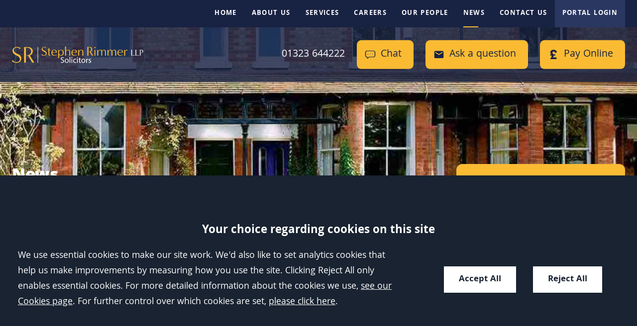

--- FILE ---
content_type: text/html; charset=UTF-8
request_url: https://www.stephenrimmer.com/news/how-much-does-a-lease-extension-cost/
body_size: 22030
content:
<!DOCTYPE html>
<html lang="en-GB">
<head>
	<meta charset="UTF-8" />
	<meta http-equiv="X-UA-Compatible" content="IE=edge">
	<meta name="format-detection" content="telephone=no" />
	<meta name="googlebot" content="NOODP">
	<meta name="viewport" content="width=device-width, initial-scale=1.0">
	<meta name="apple-touch-fullscreen" content="YES">
	<link rel="apple-touch-icon" href="https://www.stephenrimmer.com/wp-content/themes/stephenrimmer/assets/images/mobile/apple-touch-icon.png">
    <link rel="shortcut icon" href="https://www.stephenrimmer.com/wp-content/themes/stephenrimmer/assets/images/favicon.ico" />
	<!-- preload jquery -->
<link rel="preload" href="https://www.stephenrimmer.com/wp-content/themes/stephenrimmer/assets/js/jquery.min.js" as="script">
<link rel="preload" href="https://www.stephenrimmer.com/wp-content/themes/stephenrimmer/assets/js/jquery.bxslider.min.js" as="script">


<!-- background image preloading -->
<link rel="preload" as="image" href="https://www.stephenrimmer.com/wp-content/uploads/exterior-victorian-terraced-house-lead-image.jpg">	<meta name='robots' content='index, follow, max-image-preview:large, max-snippet:-1, max-video-preview:-1' />
	<style>img:is([sizes="auto" i], [sizes^="auto," i]) { contain-intrinsic-size: 3000px 1500px }</style>
	
	<!-- This site is optimized with the Yoast SEO plugin v26.8 - https://yoast.com/product/yoast-seo-wordpress/ -->
	<title>How much does a lease extension cost? - Stephen Rimmer LLP</title>
	<link rel="canonical" href="https://www.stephenrimmer.com/news/how-much-does-a-lease-extension-cost/" />
	<meta property="og:locale" content="en_GB" />
	<meta property="og:type" content="article" />
	<meta property="og:title" content="How much does a lease extension cost? - Stephen Rimmer LLP" />
	<meta property="og:description" content="We look at the likely impact for existing and future leaseholders following the Government&#039;s announcement of an overhaul to lease extension." />
	<meta property="og:url" content="https://www.stephenrimmer.com/news/how-much-does-a-lease-extension-cost/" />
	<meta property="og:site_name" content="Stephen Rimmer LLP" />
	<meta property="article:published_time" content="2021-02-22T23:00:00+00:00" />
	<meta property="article:modified_time" content="2022-09-21T10:36:48+00:00" />
	<meta property="og:image" content="https://www.stephenrimmer.com/wp-content/uploads/exterior-victorian-terraced-house-lead-image.jpg" />
	<meta property="og:image:width" content="980" />
	<meta property="og:image:height" content="600" />
	<meta property="og:image:type" content="image/jpeg" />
	<meta name="author" content="flywheel@conscious.co.uk" />
	<meta name="twitter:card" content="summary_large_image" />
	<script type="application/ld+json" class="yoast-schema-graph">{"@context":"https://schema.org","@graph":[{"@type":"Article","@id":"https://www.stephenrimmer.com/news/how-much-does-a-lease-extension-cost/#article","isPartOf":{"@id":"https://www.stephenrimmer.com/news/how-much-does-a-lease-extension-cost/"},"author":{"name":"flywheel@conscious.co.uk","@id":"https://www.stephenrimmer.com/#/schema/person/1e318d486bc83b8a079bc07bc5c67b4e"},"headline":"How much does a lease extension cost?","datePublished":"2021-02-22T23:00:00+00:00","dateModified":"2022-09-21T10:36:48+00:00","mainEntityOfPage":{"@id":"https://www.stephenrimmer.com/news/how-much-does-a-lease-extension-cost/"},"wordCount":1143,"image":{"@id":"https://www.stephenrimmer.com/news/how-much-does-a-lease-extension-cost/#primaryimage"},"thumbnailUrl":"https://www.stephenrimmer.com/wp-content/uploads/exterior-victorian-terraced-house-lead-image.jpg","articleSection":["News"],"inLanguage":"en-GB"},{"@type":"WebPage","@id":"https://www.stephenrimmer.com/news/how-much-does-a-lease-extension-cost/","url":"https://www.stephenrimmer.com/news/how-much-does-a-lease-extension-cost/","name":"How much does a lease extension cost? - Stephen Rimmer LLP","isPartOf":{"@id":"https://www.stephenrimmer.com/#website"},"primaryImageOfPage":{"@id":"https://www.stephenrimmer.com/news/how-much-does-a-lease-extension-cost/#primaryimage"},"image":{"@id":"https://www.stephenrimmer.com/news/how-much-does-a-lease-extension-cost/#primaryimage"},"thumbnailUrl":"https://www.stephenrimmer.com/wp-content/uploads/exterior-victorian-terraced-house-lead-image.jpg","datePublished":"2021-02-22T23:00:00+00:00","dateModified":"2022-09-21T10:36:48+00:00","breadcrumb":{"@id":"https://www.stephenrimmer.com/news/how-much-does-a-lease-extension-cost/#breadcrumb"},"inLanguage":"en-GB","potentialAction":[{"@type":"ReadAction","target":["https://www.stephenrimmer.com/news/how-much-does-a-lease-extension-cost/"]}]},{"@type":"ImageObject","inLanguage":"en-GB","@id":"https://www.stephenrimmer.com/news/how-much-does-a-lease-extension-cost/#primaryimage","url":"https://www.stephenrimmer.com/wp-content/uploads/exterior-victorian-terraced-house-lead-image.jpg","contentUrl":"https://www.stephenrimmer.com/wp-content/uploads/exterior-victorian-terraced-house-lead-image.jpg","width":980,"height":600},{"@type":"BreadcrumbList","@id":"https://www.stephenrimmer.com/news/how-much-does-a-lease-extension-cost/#breadcrumb","itemListElement":[{"@type":"ListItem","position":1,"name":"Home","item":"https://www.stephenrimmer.com/"},{"@type":"ListItem","position":2,"name":"How much does a lease extension cost?"}]},{"@type":"WebSite","@id":"https://www.stephenrimmer.com/#website","url":"https://www.stephenrimmer.com/","name":"Stephen Rimmer LLP","description":"","inLanguage":"en-GB"}]}</script>
	<!-- / Yoast SEO plugin. -->


<link rel='dns-prefetch' href='//cdn.jsdelivr.net' />
<link rel='dns-prefetch' href='//quickthought.ai' />
<link rel="preload" as="font" type="font/woff2" crossorigin="anonymous" href="/wp-content/themes/stephenrimmer/assets/fonts/khula-v10-latin-300.woff2"><link rel="preload" as="font" type="font/woff2" crossorigin="anonymous" href="/wp-content/themes/stephenrimmer/assets/fonts/khula-v10-latin-700.woff2"><link rel="preload" as="font" type="font/woff2" crossorigin="anonymous" href="/wp-content/themes/stephenrimmer/assets/fonts/khula-v10-latin-800.woff2"><link rel="preload" as="font" type="font/woff2" crossorigin="anonymous" href="/wp-content/themes/stephenrimmer/assets/fonts/khula-v10-latin-regular.woff2"><style id='classic-theme-styles-inline-css' type='text/css'>
/*! This file is auto-generated */
.wp-block-button__link{color:#fff;background-color:#32373c;border-radius:9999px;box-shadow:none;text-decoration:none;padding:calc(.667em + 2px) calc(1.333em + 2px);font-size:1.125em}.wp-block-file__button{background:#32373c;color:#fff;text-decoration:none}
</style>
<link rel='stylesheet' id='contact-form-7-css' href='https://www.stephenrimmer.com/wp-content/uploads/cache/css/autoptimize_single_3fd2afa98866679439097f4ab102fe0a.css' type='text/css' media='all' />
<link rel='stylesheet' id='search-filter-plugin-styles-css' href='https://www.stephenrimmer.com/wp-content/plugins/search-filter-pro/public/assets/css/search-filter.min.css' type='text/css' media='all' />
<link rel='stylesheet' id='main-css-css' href='https://www.stephenrimmer.com/wp-content/uploads/cache/css/autoptimize_single_1eb316424c0a0f0a8ae6ec5bfb84b644.css' type='text/css' media='all' />
<script type="text/javascript" src="https://www.stephenrimmer.com/wp-content/themes/stephenrimmer/assets/js/jquery.min.js" id="jquery-js"></script>
<script type="text/javascript" src="https://www.stephenrimmer.com/wp-content/uploads/cache/js/autoptimize_single_1855f597feac49d7cd24f3d26c6d4ca3.js" id="main-js-js"></script>
<script type="text/javascript" src="https://www.stephenrimmer.com/wp-content/themes/conscious-master/assets/js/cookies.min.js" id="cookies-core-js-js"></script>
<link rel="https://api.w.org/" href="https://www.stephenrimmer.com/wp-json/" /><link rel="alternate" title="JSON" type="application/json" href="https://www.stephenrimmer.com/wp-json/wp/v2/posts/3425" /><link rel="alternate" title="oEmbed (JSON)" type="application/json+oembed" href="https://www.stephenrimmer.com/wp-json/oembed/1.0/embed?url=https%3A%2F%2Fwww.stephenrimmer.com%2Fnews%2Fhow-much-does-a-lease-extension-cost%2F" />
<link rel="alternate" title="oEmbed (XML)" type="text/xml+oembed" href="https://www.stephenrimmer.com/wp-json/oembed/1.0/embed?url=https%3A%2F%2Fwww.stephenrimmer.com%2Fnews%2Fhow-much-does-a-lease-extension-cost%2F&#038;format=xml" />
<link rel="alternate" type="application/rss+xml" title="Latest news from Stephen Rimmer LLP" href="https://www.stephenrimmer.com/feed/" />	<link rel="stylesheet" type="text/css" media="print" href="https://www.stephenrimmer.com/wp-content/themes/stephenrimmer/assets/css/print.min.css">
	<style>
		.grecaptcha-badge {
			width: 70px !important;
			overflow: hidden !important;
			transition: all 0.3s ease !important;
			left: 4px !important;
		}

		.grecaptcha-badge:hover {
			width: 256px !important;
		}
	</style>
	<script src="https://www.stephenrimmer.com/wp-content/themes/stephenrimmer/assets/js/svg4everybody.min.js"></script>
	<!-- TO BUNDLE -->
	<script>
		var LEGACY_SUPPORT = LEGACY_SUPPORT || undefined;
		svg4everybody();
	</script>
   	<script>
		var CONSCIOUS_API_KEY = '8649093d60923690aa3bea7200d74383';
	</script>
	<script>
        function addGTM() {
            if ( _CMSTrackingEnabled('GA') ) 
            {
                (function(w,d,s,l,i){w[l]=w[l]||[];w[l].push({'gtm.start':
                new Date().getTime(),event:'gtm.js'});var f=d.getElementsByTagName(s)[0],
                j=d.createElement(s),dl=l!='dataLayer'?'&l='+l:'';j.async=true;j.src=
                'https://www.googletagmanager.com/gtm.js?id='+i+dl;f.parentNode.insertBefore(j,f);
                })(window,document,'script','dataLayer',"GTM-N74RN82");
            }
        }
	</script>
   <!-- preload jquery -->
<link rel="preload" href="https://www.stephenrimmer.com/wp-content/themes/stephenrimmer/assets/js/jquery.min.js" as="script">
<link rel="preload" href="https://www.stephenrimmer.com/wp-content/themes/stephenrimmer/assets/js/jquery.bxslider.min.js" as="script">


<!-- background image preloading -->
<link rel="preload" as="image" href="https://www.stephenrimmer.com/wp-content/uploads/exterior-victorian-terraced-house-lead-image.jpg"></head>
<body class="wp-singular post-template-default single single-post postid-3425 single-format-standard wp-theme-conscious-master wp-child-theme-stephenrimmer type-post section-how-much-does-a-lease-extension-cost" id="how-much-does-a-lease-extension-cost">

	
	<div class="wrapper" id="wrapper">

		<header class="header" id="header">
    <nav id="nav" class="nav" role="navigation">
    <div class="inner">
        <ul class="menu"><li class="item item-home"><a href="/" class="link level-1">Home</a></li>
<li class="item item-116 has-sub-menu"><a href="https://www.stephenrimmer.com/about/" class="link level-1">About us</a>
<ul class="sub-menu">
	<li class="item item-410"><a href="https://www.stephenrimmer.com/about/accreditations/" class="link level-2">Accreditations, Professional Memberships and Awards</a></li>
	<li class="item item-411"><a href="https://www.stephenrimmer.com/about/client-service-charter/" class="link level-2">Client Service Charter</a></li>
	<li class="item item-413"><a href="https://www.stephenrimmer.com/about/reviews/" class="link level-2">What Our Clients Say</a></li>
</ul>
</li>
<li class="item item-117 has-sub-menu"><a href="https://www.stephenrimmer.com/services/" class="link level-1">Services</a>
<ul class="sub-menu">
	<li class="item item-397"><a href="https://www.stephenrimmer.com/services-for-you/" class="link level-2">Services for You</a></li>
	<li class="item item-398"><a href="https://www.stephenrimmer.com/services-for-business/" class="link level-2">Services for Business</a></li>
</ul>
</li>
<li class="item item-3937 has-sub-menu"><a href="https://www.stephenrimmer.com/careers/" class="link level-1">Careers</a>
<ul class="sub-menu">
	<li class="item item-4533"><a href="https://www.stephenrimmer.com/careers/current-vacancies/" class="link level-2">Current Vacancies</a></li>
	<li class="item item-4534"><a href="https://www.stephenrimmer.com/careers/training-contracts/" class="link level-2">Training Contracts</a></li>
	<li class="item item-412"><a href="https://www.stephenrimmer.com/careers/working-at-stephen-rimmer-llp/" class="link level-2">Working at Stephen Rimmer LLP</a></li>
</ul>
</li>
<li class="item item-118"><a href="https://www.stephenrimmer.com/people/" class="link level-1">Our People</a></li>
<li class="current_page_parent item item-78 has-sub-menu"><a href="https://www.stephenrimmer.com/news-articles/" class="link level-1">News</a>
<ul class="sub-menu">
	<li class="item item-1033"><a href="https://www.stephenrimmer.com/news-articles/sign-up/" class="link level-2">Newsletter Sign-up</a></li>
</ul>
</li>
<li class="item item-119 has-sub-menu"><a href="https://www.stephenrimmer.com/contact-us/" class="link level-1">Contact Us</a>
<ul class="sub-menu">
	<li class="item item-eastbourne-main-office"><a href="https://www.stephenrimmer.com/contact-us/eastbourne-office/" class="link level-2">Eastbourne</a></li>
	<li class="item item-601"><a href="https://www.stephenrimmer.com/contact-us/hastings-office/" class="link level-2">Hastings</a></li>
	<li class="item item-4553"><a href="https://www.stephenrimmer.com/contact-us/lushington-road/" class="link level-2">Eastbourne – Dispute Resolution</a></li>
	<li class="item item-3545"><a href="https://www.stephenrimmer.com/contact-us/free-initial-30-minute-consultation/" class="link level-2">Free Initial 30-Minute Consultation</a></li>
	<li class="item item-pay-online"><a href="https://www.stephenrimmer.com/contact-us/pay-online/" class="link level-2">Pay Online</a></li>
</ul>
</li>
<li class="item item-portal-login"><a href="https://login.stephenrimmer.com/account/login" class="link level-1">Portal Login</a></li>
</ul>    </div>
</nav>

<div class="header-inner">
    <div class="inner">
        <a class="company-logo-link" href="https://www.stephenrimmer.com/" title="Go to the Stephen Rimmer LLP homepage">
	<img height="42" width="330" class="company-logo" src="https://www.stephenrimmer.com/wp-content/themes/stephenrimmer/assets/images/logos/logo.svg" alt="Stephen Rimmer LLP Logo" />
</a><!-- end logo -->
        
<ul class="calls-to-action">

	<li class="action has-icon telephone">
		<a class="icon-link " href="tel:01323644222" ><span>01323 644222</span></a><svg class="icon icon-01323 644222">
					<use xmlns:xlink="http://www.w3.org/1999/xlink" xlink:href="https://www.stephenrimmer.com/wp-content/themes/stephenrimmer/assets/images/icons/icon-library.svg#icon-01323 644222">
					</use>
				</svg>	</li>

	<li class="action has-icon enquiry">
		<a class="icon-link header-chat-now" href="#">Chat</a>
		<svg class="icon icon-chat">
					<use xmlns:xlink="http://www.w3.org/1999/xlink" xlink:href="https://www.stephenrimmer.com/wp-content/themes/stephenrimmer/assets/images/icons/icon-library.svg#icon-chat">
					</use>
				</svg>	</li>

	<script>
		// on load
		$(document).on('click', '.header-chat-now', function (e) {

			e.preventDefault()

			// go straight through and open quickthought chat - no cookies stored from quickthought
			document.dispatchEvent(new Event('quickthought-chat-open'));

		})
	</script>

	<li class="action has-icon enquiry">
		<a class="icon-link" data-trigger="popup" href="/contact-us/make-an-enquiry/">Ask a question</a>
		<svg class="icon icon-enquiry">
					<use xmlns:xlink="http://www.w3.org/1999/xlink" xlink:href="https://www.stephenrimmer.com/wp-content/themes/stephenrimmer/assets/images/icons/icon-library.svg#icon-enquiry">
					</use>
				</svg>	</li>

	<li class="action has-icon pay-online">
		<a class="icon-link" href="/contact-us/pay-online/">Pay Online</a>
		<svg class="icon icon-pay-online">
					<use xmlns:xlink="http://www.w3.org/1999/xlink" xlink:href="https://www.stephenrimmer.com/wp-content/themes/stephenrimmer/assets/images/icons/icon-library.svg#icon-pay-online">
					</use>
				</svg>	</li>

</ul>
		
    </div>	
</div>
</header>

		<img href="https://www.stephenrimmer.com/wp-content/uploads/exterior-victorian-terraced-house-lead-image.jpg" alt="How much does a lease extension cost? banner" style="display:none;">

<div class="hero" id="hero" style="background-image: url(https://www.stephenrimmer.com/wp-content/uploads/exterior-victorian-terraced-house-lead-image.jpg);">
    <div class="hero-inner inner">
    <p class="h1 section-title">News</p>
</div>
</div>

		<main class="main inner" id="main">

	<article class="column centre" id="container-centre">
		<div class="breadcrumbs" id="breadcrumbs">
    <div class="crumbtrails"><a href="https://www.stephenrimmer.com">Home</a> <span class="delimiter">&#47;</span> <a href="https://www.stephenrimmer.com/news-articles/">News</a> <span class="delimiter">&#47;</span> <a href="https://www.stephenrimmer.com/news/">News</a> <span class="delimiter">&#47;</span> How much does a lease extension cost?</div></div>

<h1 class="article-title">How much does a lease extension cost?</h1>
<ul class="author-meta block">
    <li>
        <span class="meta-label">Posted on</span><time datetime="2021-02-23T00:00:00+01:00">February 23, 2021</time>
    </li>
</ul>
<div class="content blog-post">
    <p><img class="aligncenter wp-image-1024" src="/wp-content/uploads/Zara-Coton.jpg" alt="Zara Coton" width="296" height="200" /></p>
<p><!-- wp:paragraph --></p>
<p><a href="/people/zara-coton/" target="_blank" rel="noreferrer noopener">Zara Coton</a> is a Solicitor in the <a href="/services-for-business/commercial-property-solicitors/" target="_blank" rel="noreferrer noopener">Commercial Property</a> Department and can be contacted on <a href="tel:+441323434420">01323 434420</a> or <a href="mailto:zc@stephenrimmer.com" target="_blank" rel="noreferrer noopener">zc@stephenrimmer.com</a></p>
<p><!-- /wp:paragraph --></p>
<p><!-- wp:heading --></p>
<h2>New rights and the beginning of the end of leasehold </h2>
<p><!-- /wp:heading --></p>
<p><!-- wp:paragraph --></p>
<p>Leasehold property owners are set for important changes in the coming months, with the <a href="https://www.gov.uk/leasehold-property" target="_blank" rel="noreferrer noopener">Government</a>'s plans to grant new rights on lease extensions and the ending of ground rent.  It is also the beginning of the end for this form of ownership, with a commitment to shift to commonhold' on the horizon, but the benefits to householders are likely to take time to filter through.</p>
<p><!-- /wp:paragraph --></p>
<p><!-- wp:paragraph --></p>
<p>Nearly all flats and some houses in England and Wales are owned on a leasehold basis, giving the owner the right to live in the property for the term of the lease, commonly between 150 and 999 years.  The freehold of the building may be owned by a company in which all the flat owners hold shares and have a say, but the freehold may be owned by an institutional investor, property company or an individual.</p>
<p><!-- /wp:paragraph --></p>
<p><!-- wp:paragraph --></p>
<p>While leasehold ownership provides a means of ensuring that people who occupy flats in the same building contribute towards its upkeep and comply with common rules, there has been pressure in recent years to tackle the ways in which the system may penalise property owners.  It is often difficult to obtain a mortgage when a lease has less than 60 years left to run and buying a lease extension will usually involve a complicated and often expensive process.  Building companies have also used the system to impose high ground rents, and hefty rises in future years, with no associated benefit. </p>
<p><!-- /wp:paragraph --></p>
<p><!-- wp:paragraph --></p>
<p>As a result, the Law Commission undertook a review and last year published <a href="https://www.gov.uk/government/news/crackdown-on-unfair-leasehold-practices--2" target="_blank" rel="noreferrer noopener">recommendations</a> to overhaul residential property in England and Wales, by reducing the number of new houses sold on a leasehold basis, empowering leaseholders to take control of their property, and encouraging commonhold as an alternative to leasehold ownership and thereby lease extensions. </p>
<p><!-- /wp:paragraph --></p>
<p><!-- wp:paragraph --></p>
<p>The Government's recent announcement is in line with the recommendations, and means the leasehold system is set for a major shake-up. </p>
<p><!-- /wp:paragraph --></p>
<p><!-- wp:paragraph --></p>
<p>First, the <a href="https://www.gov.uk/leasehold-property/extending-changing-or-ending-a-lease" target="_blank" rel="noreferrer noopener">Government</a> will tackle how lease extensions are granted and the ending of ground rent.  It means that the millions of existing leaseholders in England and Wales will have a right to extend their lease by 990 years at zero ground rent.  This will be a universal right and is most significant for those <a href="https://www.thetimes.co.uk/article/housebuilders-facing-action-for-alleged-mis-selling-of-leasehold-homes-f7kl5cdg3" target="_blank" rel="noreferrer noopener">owning houses</a> under a lease, as currently these leases may only be extended by an additional 50 years. </p>
<p><!-- /wp:paragraph --></p>
<p><!-- wp:paragraph --></p>
<p>Alongside, there will be a simplification of the valuation process for calculating the premium payable for a lease extension, and the Government has said that there will be an online calculator enabling leaseholders to see what they should expect to pay.  The legislation will also provide for zero ground rent on new leasehold retirement properties.    </p>
<p><!-- /wp:paragraph --></p>
<p><!-- wp:paragraph --></p>
<p>There will be a shift towards commonhold, a form of ownership used in many other countries which enables residents to manage shared spaces themselves. In practice, a commonhold will be similar to those leases where all the tenants have a share in the freehold or in the company that owns the freehold.</p>
<p><!-- /wp:paragraph --></p>
<p><!-- wp:paragraph --></p>
<p><a href="/people/zara-coton/" target="_blank" rel="noreferrer noopener">Zara Coton</a> commented: "These measures will be the biggest shake up of property law in 40 years.   While it could mean big savings for some leaseholders, it is not yet clear if, how, and when zero ground rents may be applied retrospectively, which is of particular importance to those locked into high ground rents.</p>
<p><!-- /wp:paragraph --></p>
<p><!-- wp:paragraph --></p>
<p>"The proposed push towards commonhold announced by the Government is a more ambitious target and it will be interesting to see how this takes shape over coming months and years.  Commonhold has been an option in England and Wales since its introduction in 2004, placing ownership of a shared property under a commonhold association to represent the individual owners, but very few housebuilders have taken this route to date."  </p>
<p><!-- /wp:paragraph --></p>
<p><!-- wp:paragraph --></p>
<p>The necessary <a href="https://www.gov.uk/government/news/government-reforms-make-it-easier-and-cheaper-for-leaseholders-to-buy-their-homes" target="_blank" rel="noreferrer noopener">legislation</a> to set ground rents to zero will be put before Parliament this year, and the Government proposes to set up a council to develop an action plan towards commonhold, bringing together leaseholders, government officials and property industry professionals.</p>
<p><!-- /wp:paragraph --></p>
<p><!-- wp:paragraph --></p>
<p>The moves are the latest to tackle unfair practices in the leasehold system and follow last year's ban on leaseholds for almost all new build houses.  While leasehold is more likely to be found in properties with shared spaces, in recent years developers had started to sell houses on a leasehold basis. </p>
<p><!-- /wp:paragraph --></p>
<p><!-- wp:paragraph --></p>
<p>The practice saw four of Britain's biggest housebuilders facing enforcement by the competition watchdog for potential mis-selling, on the basis that they failed to properly explain the annual ground rent or how fast it would rise.  Some of the arrangements in place saw ground rents doubling every decade, with leaseholders facing annual bills for thousands of pounds and their homes rendered effectively unsellable.</p>
<p><!-- /wp:paragraph --></p>
<p><!-- wp:paragraph --></p>
<p>Zara: "The changes are about making laws fit for the 21<sup>st</sup> century.  While a fair and well-managed leasehold arrangement might be justified for multi-occupancy buildings, it is hard to defend it being used as a loophole for retaining the freehold and collecting escalating service charges and ground rents.  In the longer term, all leasehold property owners are likely to benefit from the updating of the law."</p>
<p><!-- /wp:paragraph --></p>
<p><!-- wp:table --></p>
<figure class="wp-block-table">
<table>
<tbody>
<tr>
<td><strong>Freehold vs Leasehold </strong> </p>
<p>When buying <strong>freehold</strong>, you will own the property and the land it sits on.   </p>
<p>A <strong>shared freehold</strong> means you own your personal space in the property, and generally a share of the land and the shared spaces.    </p>
<p>With a <strong>leasehold</strong> property you buy the right to live in the property for the remaining duration of the lease, with the land, the structure of the building and shared spaces owned by the freeholder.  They will hold the buildings insurance and will consult with leaseholders about any works that are required, collecting service charges from each leaseholder to pay for all maintenance and managing such work.  The owner of a leasehold property is effectively a tenant in a very long-term rental, having to pay an annual ground rent and ask for consent to make any changes to the property.  </p>
<p>- <strong>Why does it matter how long a lease has to run?</strong> </p>
<p>Leases of between 99 and 999 years are commonly granted and generally the value of a property will reduce as the lease gets closer to the end.  Lenders are unlikely to offer a mortgage on a property with anything less than 25 years left to run.  If a property has only a short time left on the lease, you can ask the seller to seek an extension, at a cost.  </p>
<p>- <strong>How is the ground rent set?</strong> </p>
<p>Normally ground rent will apply only if it is a leasehold property.  Ground rent can be a fixed charge or one that will change over time.  While some ground rents may be very low – so-called peppercorn' – they can be substantial and have significant escalation written in. </td>
</tr>
</tbody>
</table>
</figure>
<p><!-- /wp:table --></p>
</div>
	</article>

	<div class="column right" id="container-right">
		

<div class="component-block-form-container">
			
    <div class="component-block-form">
        
<div class="wpcf7 no-js" id="wpcf7-f83-o1" lang="en-GB" dir="ltr" data-wpcf7-id="83">
<div class="screen-reader-response"><p role="status" aria-live="polite" aria-atomic="true"></p> <ul></ul></div>
<form action="/news/how-much-does-a-lease-extension-cost/#wpcf7-f83-o1" method="post" class="wpcf7-form init" aria-label="Contact form" novalidate="novalidate" data-status="init">
<div style="display: none;">
<input type="hidden" name="_wpcf7" value="83" />
<input type="hidden" name="_wpcf7_version" value="6.0.6" />
<input type="hidden" name="_wpcf7_locale" value="en_GB" />
<input type="hidden" name="_wpcf7_unit_tag" value="wpcf7-f83-o1" />
<input type="hidden" name="_wpcf7_container_post" value="0" />
<input type="hidden" name="_wpcf7_posted_data_hash" value="" />
<input type="hidden" name="_wpcf7_recaptcha_response" value="" />
</div>
<div class="hidden">
	<p><input type="hidden" name="referrer" /><br />
<input type="hidden" name="channel" />
	</p>
</div>
<div>
	<p><a class="close-form" href="#" id="close-form"><span>Close</span></a>
	</p>
</div>
<p class="title h3">Ask a question
</p>
<fieldset class="fieldset">
	<div class="row required">
		<p><label for="your-name">Name</label><br />
<span class="wpcf7-form-control-wrap" data-name="your-name"><input size="40" maxlength="400" class="wpcf7-form-control wpcf7-text wpcf7-validates-as-required your-name input" id="your-name" aria-required="true" aria-invalid="false" value="" type="text" name="your-name" /></span>
		</p>
	</div>
	<div class="row required">
		<p><label for="your-email">Email</label><br />
<span class="wpcf7-form-control-wrap" data-name="your-email"><input size="40" maxlength="400" class="wpcf7-form-control wpcf7-email wpcf7-validates-as-required wpcf7-text wpcf7-validates-as-email email input" id="your-email" aria-required="true" aria-invalid="false" value="" type="email" name="your-email" /></span>
		</p>
	</div>
	<div class="row required">
		<p><label for="your-phone">Phone</label><br />
<span class="wpcf7-form-control-wrap" data-name="your-phone"><input size="40" maxlength="400" class="wpcf7-form-control wpcf7-tel wpcf7-validates-as-required wpcf7-text wpcf7-validates-as-tel phone input" id="your-phone" aria-required="true" aria-invalid="false" value="" type="tel" name="your-phone" /></span>
		</p>
	</div>
	<div class="form-reveal-wrapper">
		<div class="form-reveal">
			<div class="row required">
				<p><label for="your-message">Message</label><span class="wpcf7-form-control-wrap" data-name="your-message"><textarea cols="40" rows="10" maxlength="2000" class="wpcf7-form-control wpcf7-textarea wpcf7-validates-as-required enquiry textarea" id="your-message" aria-required="true" aria-invalid="false" name="your-message"></textarea></span>
				</p>
			</div>
			<div class="row required">
				<p><label for="hear-about-us">How did you hear about us?</label>
				</p>
				<div class="select-wrapper">
					<p><span class="wpcf7-form-control-wrap" data-name="hear-about-us"><select class="wpcf7-form-control wpcf7-select wpcf7-validates-as-required hear-about-us select" id="hear-about-us" aria-required="true" aria-invalid="false" name="hear-about-us"><option value="">&#8212;Please choose an option&#8212;</option><option value="Google Search">Google Search</option><option value="Review Solicitors">Review Solicitors</option><option value="Trust Pilot">Trust Pilot</option><option value="Law Society Website">Law Society Website</option><option value="Personal/Friend Recommendation">Personal/Friend Recommendation</option><option value="Professional Recommendation">Professional Recommendation</option><option value="Social Media - Facebook">Social Media - Facebook</option><option value="Social Media - Instagram">Social Media - Instagram</option><option value="Social Media - LinkedIn">Social Media - LinkedIn</option><option value="Other">Other</option></select></span>
					</p>
				</div>
			</div>
		</div>
		<div class="row row-submit">
			<p><input class="wpcf7-form-control wpcf7-submit has-spinner submit" type="submit" value="Send question" />
			</p>
		</div>
	</div>
</fieldset><div class="wpcf7-response-output" aria-hidden="true"></div>
</form>
</div>
    </div>

</div>



<div class="block related-service-area">

	<p class="h3">Related Posts</p>

	<div class="related-service-content">

		<ul>
							<li><a class="item-link" href="https://www.stephenrimmer.com/news/landmark-renters-rights-bill-implications-for-private-residential-landlords/">Landmark Renters’ Rights Bill — Implications for Private Residential Landlords</a></li>
							<li><a class="item-link" href="https://www.stephenrimmer.com/news/stephen-rimmer-llp-among-top-10-for-conveyancing-in-the-south-east/">Stephen Rimmer LLP Among Top 10 for Conveyancing in the South East</a></li>
							<li><a class="item-link" href="https://www.stephenrimmer.com/case-studies/case-study-property-sale-in-st-leonards/">Case Study: Property Sale in St Leonards</a></li>
			
		</ul>

	</div>

</div>




<div class="block related-service-area">

	<p class="h3">Related Service Areas</p>

	<div class="related-service-content">

		<ul>
			
				<li><a class="item-link" href="https://www.stephenrimmer.com/services-for-you/residential-conveyancing/">Residential Conveyancing</a></li>
			
				<li><a class="item-link" href="https://www.stephenrimmer.com/services-for-you/residential-conveyancing/buying-property-together-guide/">Guide to Buying Together</a></li>
			
				<li><a class="item-link" href="https://www.stephenrimmer.com/services-for-you/residential-conveyancing/stamp-duty-land-tax-guide/">Stamp Duty Land Tax Guide</a></li>
			
				<li><a class="item-link" href="https://www.stephenrimmer.com/services-for-you/residential-conveyancing/first-time-buyers/">First Time Buyers</a></li>
			
				<li><a class="item-link" href="https://www.stephenrimmer.com/contact-us/hastings-office/conveyancing-solicitors-hastings/">Conveyancing Solicitors in Hastings</a></li>
			
				<li><a class="item-link" href="https://www.stephenrimmer.com/services-for-you/residential-conveyancing/buying-home-guide/">Buying Your Home Guide</a></li>
			
				<li><a class="item-link" href="https://www.stephenrimmer.com/services-for-you/residential-conveyancing/selling-your-home-guide/">Selling Your Home Guide</a></li>
			
		</ul>

	</div>

</div>

	</div>



		</main>

		<div class="footer-wrapper" id="footer-wrapper">

			<div class="pre-footer" id="pre-footer">
    


<!-- <div class="pre-footer-inner inner"> -->

    
<!-- </div> -->

    


	<div class="component-testimonials panel">

		<div class="inner">

			<div class="speech-marks">
				<svg class="icon icon-quote">
					<use xmlns:xlink="http://www.w3.org/1999/xlink" xlink:href="https://www.stephenrimmer.com/wp-content/themes/stephenrimmer/assets/images/icons/icon-library.svg#icon-quote">
					</use>
				</svg>			</div>

			<ul class="testimonials">

				
					
					<li class="testimonial">

						<blockquote>
							<p>Mr Jerome Soucek provided us an exemplary professional service. He was very courteous, knowledgeable and very approachable.</p>
													</blockquote>



					</li>

				
					
					<li class="testimonial">

						<blockquote>
							<p>Thank you Andrew. I am beyond delighted!! Breathing a huge sigh of relief.  Whopping thanks</p>
													</blockquote>



					</li>

				
					
					<li class="testimonial">

						<blockquote>
							<p>We are all very grateful for the tremendous amount of work that you have done and the total attention to detail that you have shown. You are a pleasure to do business with</p>
													</blockquote>



					</li>

				
					
					<li class="testimonial">

						<blockquote>
							<p>A very friendly efficient service with tireless attention to detail throughout, excellent.</p>
													</blockquote>



					</li>

				
					
					<li class="testimonial">

						<blockquote>
							<p>Thank you for giving such excellent service and for steering us through the legal situation with which we were confronted. Andrew Flagg was professional, yet approachable. Explained the intricacies of the law in clear terms and was endlessly patient with our questions.  Thank you Andrew, you have been brilliant!</p>
													</blockquote>



					</li>

				
					
					<li class="testimonial">

						<blockquote>
							<p>I would recommend Stephen Rimmer to anyone who required solicitor help. Jack Prosser was such a great help to us as we tried to buy a property. Jack always gave great detail which we could understand and was very quick at replying to any queries we had. In the future, I will certainly be using Stephen Rimmer/Jack Prosser again.</p>
													</blockquote>



					</li>

				
					
					<li class="testimonial">

						<blockquote>
							<p>We have just completed on our house sale and purchase with Jack, he has been totally amazing and gone over and above to get our house sale through. I would highly recommend him and will definitely be using him for future conveyancing needs. Thank you so much.</p>
													</blockquote>



					</li>

				
					
					<li class="testimonial">

						<blockquote>
							<p>Jack has been invaluable in making sure our sale/purchase went through, demonstrating endless patience and professionalism. We wouldn&#8217;t use anyone else in the future!</p>
													</blockquote>



					</li>

				
					
					<li class="testimonial">

						<blockquote>
							<p>She was well informed and did her homework on the case before seeing me. She was on site and didn’t fill my brain with jargon.</p>
													</blockquote>



					</li>

				
					
					<li class="testimonial">

						<blockquote>
							<p>Fantastic service, very supportive and reassuring.</p>
													</blockquote>



					</li>

				
					
					<li class="testimonial">

						<blockquote>
							<p>Most professional, considerate, empathetic and competent. Thank you very much!</p>
													</blockquote>



					</li>

				
					
					<li class="testimonial">

						<blockquote>
							<p>A repeated but well meant ‘Thank you’, I appreciated your sensitive and supportive manner in handling my defence.</p>
													</blockquote>



					</li>

				
					
					<li class="testimonial">

						<blockquote>
							<p>…charming, encouraging and very professional.</p>
													</blockquote>



					</li>

				
					
					<li class="testimonial">

						<blockquote>
							<p>…shown immense kindness and confidence. Throughout the court case it was clear what an incredibly bright and gifted advocate you are. Thanks to you I am still employed in the job I love, I owe you a huge debt.</p>
													</blockquote>



					</li>

				
					
					<li class="testimonial">

						<blockquote>
							<p>Thank you for your calming influence and advice as well as your expertise. Thank you very much indeed for all you have done.</p>
													</blockquote>



					</li>

				
					
					<li class="testimonial">

						<blockquote>
							<p>Thank you again for your excellent representation, we can’t thank you enough!</p>
													</blockquote>



					</li>

				
					
					<li class="testimonial">

						<blockquote>
							<p>You have been informative, very helpful and spot on!</p>
													</blockquote>



					</li>

				
					
					<li class="testimonial">

						<blockquote>
							<p>Jay is a fantastic Lawyer, he definitely loves what he does and he’s very skilful and awesome.</p>
													</blockquote>



					</li>

				
					
					<li class="testimonial">

						<blockquote>
							<p>Thank you so much for saving my life! You treated this case like your baby right from the first day and you supported me all through the way. Those memories of the 2 weeks of trial would stay with me till I die, I kept wondering what would happen to my children if I lost this case, but you kept me strong with your words and your dedication to your job is outstanding. I am forever indebted to you Jay, I owe you so much!</p>
													</blockquote>



					</li>

				
					
					<li class="testimonial">

						<blockquote>
							<p>Jay was exceptional throughout. In the most difficult circumstances, I could not have asked for a more experienced, competent or reassuring team on my side.</p>
													</blockquote>



					</li>

				
			</ul>

		</div>

	</div>


            

<div class="component-news-panel panel">

	<div class="news-panel-inner">
		<div class="inner">

			<p class="panel-title h1">Latest News</p>

			<div class="news-list">

									
<article class="card news">

    
    <div class="article-image" data-background-image="https://www.stephenrimmer.com/wp-content/uploads/Stephen-Rimmer-New-SM-24.png">
    </div>

    <div class="card-content">

        <div class="list-header">
            <p class="h3">
                <a href="https://www.stephenrimmer.com/news/the-law-and-taking-children-out-of-school-for-holidays-in-term-time/">The Law and Taking Children out of School for Holidays in Term Time</a>
            </p>
            <ul class="author-meta">
                <li>
                    <span class="meta-label">Posted</span>
                    <time datetime="2025-11-26T12:07:20+01:00">November 26, 2025</time>
                </li>
            </ul>
        </div>

        <div class="content">
            Every child in the UK must get an education. This starts from the school term after their fifth birthday and lasts until the last Friday in June of the school...        </div>

    </div>

</article>
									
<article class="card news">

    
    <div class="article-image" data-background-image="https://www.stephenrimmer.com/wp-content/themes/stephenrimmer/assets/images/article-image-placeholder.jpg">
    </div>

    <div class="card-content">

        <div class="list-header">
            <p class="h3">
                <a href="https://www.stephenrimmer.com/news/the-seasons-of-dispute-when-legal-conflicts-peak-across-the-uk/">The Seasons of Dispute: When Legal Conflicts Peak Across the UK</a>
            </p>
            <ul class="author-meta">
                <li>
                    <span class="meta-label">Posted</span>
                    <time datetime="2025-11-24T16:55:18+01:00">November 24, 2025</time>
                </li>
            </ul>
        </div>

        <div class="content">
            Disputes can arise at any point in the year, but new research suggests that timing plays a bigger role than many might expect. To uncover when legal tensions are most...        </div>

    </div>

</article>
				
			</div>

		</div>
	</div>

	<div class="read-more-button inner">
		<a href="/news/" class="button inverted">Read more news</a>
	</div>



</div>

                <div class="component-reviews-panel panel">

    
    <div class="review-panel-intro">
        <div class="inner">

        <p class="panel-title h1">What our clients say</p>

                    <div class="content">
                <p class="p1">We really value and appreciate the feedback we receive from our clients and are always happy to display them. A selection of our most recent reviews can be seen below.</p>
            </div>
                </div>
    </div>

    
    <div class="reviews-block">
        <div class="inner">
            <div class="panel-google-review panel">

    <!-- google reviews container -->
    <div class="component-google-reviews component-google-reviews-footer"></div>

</div>

            <div class="component-trustpilot-panel panel">

    <div class="inner content">

        <p class="enable-tp-cookies-notice">This element requires third party cookies to be enabled. <a data-trigger="cookies" href="#">Change your settings.</a></p>
            <div class="trustpilot-widget" data-locale="en-GB" data-template-id="53aa8912dec7e10d38f59f36" data-businessunit-id="603677c2cb6746000170926a" data-style-height="140px" data-style-width="100%" data-theme="light" data-stars="4,5" data-review-languages="en">
        </div>

        <p><a class="button inverted" href="https://uk.trustpilot.com/review/www.stephenrimmer.com" target="_blank" rel="noopener">Read more reviews</a></p>


    </div>

</div>        </div>
    </div>

</div>    
<!-- accreditations -->


    <div class="component-accreditations">

        <div class="inner">

            <ul class="accreditations">

                
                
                <li class="accreditation-item">

                                            <a class="accreditation-link h5" href="https://www.lawnet.co.uk/" target="_blank">
                    
                        
                            <span class="load" data-image="https://www.stephenrimmer.com/wp-content/uploads/LN-logo-master.jpg">LawNet</span>

                        
                                            </a>
                    
                </li>

                
                
                <li class="accreditation-item">

                                            <a class="accreditation-link h5" href="https://www.lawsociety.org.uk/topics/firm-accreditations/lexcel" target="_blank">
                    
                        
                            <span class="load" data-image="https://www.stephenrimmer.com/wp-content/uploads/LSAccreditationLexcel.jpg">Lexcel</span>

                        
                                            </a>
                    
                </li>

                
                
                <li class="accreditation-item">

                                            <a class="accreditation-link h5" href="https://www.step.org/" target="_blank">
                    
                        
                            <span class="load" data-image="https://www.stephenrimmer.com/wp-content/uploads/STEP_Logo_CMYK-004-e1731083204829.jpg">STEP</span>

                        
                                            </a>
                    
                </li>

                
                
                <li class="accreditation-item">

                                            <a class="accreditation-link h5" href="https://www.lawnet.co.uk/" target="_blank">
                    
                        
                            <span class="load" data-image="https://www.stephenrimmer.com/wp-content/uploads/excellence-mark.jpg">Lawnet Excellence</span>

                        
                                            </a>
                    
                </li>

                
                
                <li class="accreditation-item">

                                            <a class="accreditation-link h5" href="https://resolution.org.uk/" target="_blank">
                    
                        
                            <span class="load" data-image="https://www.stephenrimmer.com/wp-content/uploads/resolution.png">Resolution</span>

                        
                                            </a>
                    
                </li>

                
                
                <li class="accreditation-item">

                                            <a class="accreditation-link h5" href="https://www.lawsociety.org.uk/career-advice/individual-accreditations/criminal-litigation-accreditation" target="_blank">
                    
                        
                            <span class="load" data-image="https://www.stephenrimmer.com/wp-content/uploads/Criminal-litigation.jpg">Criminal Litigation</span>

                        
                                            </a>
                    
                </li>

                
                
                <li class="accreditation-item">

                                            <a class="accreditation-link h5" href="https://www.lawsociety.org.uk/topics/firm-accreditations/conveyancing-quality-scheme" target="_blank">
                    
                        
                            <span class="load" data-image="https://www.stephenrimmer.com/wp-content/uploads/cqs.jpg">Conveyancing Quality</span>

                        
                                            </a>
                    
                </li>

                
                
                <li class="accreditation-item">

                                            <a class="accreditation-link h5" href="https://www.lawsociety.org.uk/topics/family-and-children/" target="_blank">
                    
                        
                            <span class="load" data-image="https://www.stephenrimmer.com/wp-content/uploads/family-law.jpg">Family Law</span>

                        
                                            </a>
                    
                </li>

                
                
                <li class="accreditation-item">

                                            <a class="accreditation-link h5" href="https://www.centreforassessment.co.uk/" target="_blank">
                    
                        
                            <span class="load" data-image="https://www.stephenrimmer.com/wp-content/uploads/Stephen-Rimmer-LLP-ISO-9001-Colour-Logo-300x237-1.png">Centre for Assessment</span>

                        
                                            </a>
                    
                </li>

                
                
                <li class="accreditation-item">

                                            <a class="accreditation-link h5" href="https://www.ncsc.gov.uk/cyberessentials/overview" target="_blank">
                    
                        
                            <span class="load" data-image="https://www.stephenrimmer.com/wp-content/uploads/cyberessentials_certification-mark_colour-150x150-1.png">Cyber Essentials Certified</span>

                        
                                            </a>
                    
                </li>

                
                
                <li class="accreditation-item">

                                            <a class="accreditation-link h5" href="https://www.willaid.org.uk" target="_blank">
                    
                        
                            <span class="load" data-image="https://www.stephenrimmer.com/wp-content/uploads/willaid.jpg">Will Aid</span>

                        
                                            </a>
                    
                </li>

                
                
                <li class="accreditation-item">

                                            <a class="accreditation-link h5" href="https://www.mlconveyancingawards.co.uk/" target="_blank">
                    
                        
                            <span class="load" data-image="https://www.stephenrimmer.com/wp-content/uploads/MLCA23.jpg">LEAP Modern Law </span>

                        
                                            </a>
                    
                </li>

                
                
                <li class="accreditation-item">

                    
                        
                            <span class="load" data-image="https://www.stephenrimmer.com/wp-content/uploads/Com-Finalist-Best-Innovation-JPG.jpg">LawNet Awards</span>

                        
                    
                </li>

                
                
                <li class="accreditation-item">

                    
                        
                            <span class="load" data-image="https://www.stephenrimmer.com/wp-content/uploads/Comm-Winner-Excellence-in-Client-Care-JPG.jpg">LawNet Awards</span>

                        
                    
                </li>

                
            </ul>

        </div>

    </div>

</div>

			<footer class="footer" id="footerContainer">
    
<div class="footer-top footer-inner inner">

<!-- nav -->
<div class="footer-block footer-nav block">

    <ul class="menu"><li class="item item-home"><a href="/" class="link level-1">Home</a></li>
<li class="item item-116"><a href="https://www.stephenrimmer.com/about/" class="link level-1">About us</a></li>
<li class="item item-117"><a href="https://www.stephenrimmer.com/services/" class="link level-1">Services</a></li>
<li class="item item-3937"><a href="https://www.stephenrimmer.com/careers/" class="link level-1">Careers</a></li>
<li class="item item-118"><a href="https://www.stephenrimmer.com/people/" class="link level-1">Our People</a></li>
<li class="current_page_parent item item-78"><a href="https://www.stephenrimmer.com/news-articles/" class="link level-1">News</a></li>
<li class="item item-119"><a href="https://www.stephenrimmer.com/contact-us/" class="link level-1">Contact Us</a></li>
<li class="item item-portal-login"><a href="https://login.stephenrimmer.com/account/login" class="link level-1">Portal Login</a></li>
</ul>
</div>

<!-- offices -->


<div class="footer-block footer-office block">
    <ul>
        <li class="office-brand">
            <a class="font-extra-bold" href="https://www.stephenrimmer.com/contact-us/eastbourne-office/">
            Eastbourne Office
            </a>
        </li>
        <li class="office-address">
            
<ul>
                        <li class="address-1">
                28 - 30 Hyde Gardens            </li>
                                <li class="address-2">
                Eastbourne            </li>
                        
    
        <li class="county">
        East Sussex    </li>
    
        <li class="post_code">
        BN21 4PX    </li>
    
</ul>
        </li>
        <li class="office-contact">
            
<ul>
            <li class="phone">
            <a href="tel:01323644222">01323 644222</a>
        </li>
    
    
    
            <li class="fax">
            01323 733034        </li>
    
            <li class="dx">
            6906 Eastbourne        </li>
    
            <li class="email">
            <a href="mailto:enquiries@stephenrimmer.com">enquiries@stephenrimmer.com</a>
        </li>
    </ul>
        </li>
    </ul>
</div>


<div class="footer-block footer-office block">
    <ul>
        <li class="office-brand">
            <a class="font-extra-bold" href="https://www.stephenrimmer.com/contact-us/lushington-road/">
            Eastbourne &#8211; Dispute Resolution Office
            </a>
        </li>
        <li class="office-address">
            
<ul>
                        <li class="address-1">
                21 Lushington Road            </li>
                                    
        <li class="city">
        Eastbourne    </li>
    
        <li class="county">
        East Sussex    </li>
    
        <li class="post_code">
        BN21 4LG    </li>
    
</ul>
        </li>
        <li class="office-contact">
            
<ul>
            <li class="phone">
            <a href="tel:01323434416">01323 434416</a>
        </li>
    
    
    
            <li class="fax">
            01323 733034        </li>
    
            <li class="dx">
            6906 Eastbourne        </li>
    
            <li class="email">
            <a href="mailto:enquiries@stephenrimmer.com">enquiries@stephenrimmer.com</a>
        </li>
    </ul>
        </li>
    </ul>
</div>


<div class="footer-block footer-office block">
    <ul>
        <li class="office-brand">
            <a class="font-extra-bold" href="https://www.stephenrimmer.com/contact-us/hastings-office/">
            Hastings Office
            </a>
        </li>
        <li class="office-address">
            
<ul>
                        <li class="address-1">
                Creative Media Centre            </li>
                                <li class="address-2">
                45 Robertson Street            </li>
                                <li class="address-3">
                Hastings            </li>
            
    
        <li class="county">
        East Sussex    </li>
    
        <li class="post_code">
        TN34 1HL    </li>
    
</ul>
        </li>
        <li class="office-contact">
            
<ul>
            <li class="phone">
            <a href="tel:01424619916">01424 619916</a>
        </li>
    
    
    
            <li class="fax">
            01323 733034        </li>
    
    
            <li class="email">
            <a href="mailto:enquiries@stephenrimmer.com">enquiries@stephenrimmer.com</a>
        </li>
    </ul>
        </li>
    </ul>
</div>


</div>

<div class="footer-middle">
    <div class="inner">

        <!-- links -->
        <div class="footer-links block">

            <ul class="menu"><li class="item item-529"><a href="https://www.stephenrimmer.com/help/terms-conditions/" class="link level-1">Terms of Business</a></li>
<li class="item item-122"><a href="https://www.stephenrimmer.com/help/accessibility/" class="link level-1">Site Accessibility</a></li>
<li class="item item-123"><a href="https://www.stephenrimmer.com/help/complaints/" class="link level-1">Complaints Procedure</a></li>
<li class="item item-124"><a href="https://www.stephenrimmer.com/help/disclaimer/" class="link level-1">Disclaimer</a></li>
<li class="item item-126"><a href="https://www.stephenrimmer.com/help/privacy/" class="link level-1">Privacy Policy</a></li>
<li class="item item-127"><a href="https://www.stephenrimmer.com/help/privacy-help/" data-trigger="cookies" class="link level-1">Cookies</a></li>
<li class="item item-128"><a href="https://www.stephenrimmer.com/sitemap/" class="link level-1">Sitemap</a></li>
</ul>
        </div>

        <div class="footer-social">
            
	
	<ul class="social-icons">
		
				
		<li class="has-icon twitter">
			<a class="icon-link " href="https://twitter.com/SRimmerLLP"  target="_blank"><span class="hidden">twitter</span></a><svg class="icon icon-twitter">
					<use xmlns:xlink="http://www.w3.org/1999/xlink" xlink:href="https://www.stephenrimmer.com/wp-content/themes/stephenrimmer/assets/images/icons/icon-library.svg#icon-twitter">
					</use>
				</svg>		</li>
		
				
		<li class="has-icon linkedin">
			<a class="icon-link " href="https://www.linkedin.com/company/stephen-rimmer-llp/"  target="_blank"><span class="hidden">linkedin</span></a><svg class="icon icon-linkedin">
					<use xmlns:xlink="http://www.w3.org/1999/xlink" xlink:href="https://www.stephenrimmer.com/wp-content/themes/stephenrimmer/assets/images/icons/icon-library.svg#icon-linkedin">
					</use>
				</svg>		</li>
		
				
		<li class="has-icon facebook">
			<a class="icon-link " href="https://www.facebook.com/StephenRimmerLLP/"  target="_blank"><span class="hidden">facebook</span></a><svg class="icon icon-facebook">
					<use xmlns:xlink="http://www.w3.org/1999/xlink" xlink:href="https://www.stephenrimmer.com/wp-content/themes/stephenrimmer/assets/images/icons/icon-library.svg#icon-facebook">
					</use>
				</svg>		</li>
		
				
		<li class="has-icon youtube">
			<a class="icon-link " href="https://www.youtube.com/channel/UCPrin9tBYeJ2MWrAIZgmz9g"  target="_blank"><span class="hidden">youtube</span></a><svg class="icon icon-youtube">
					<use xmlns:xlink="http://www.w3.org/1999/xlink" xlink:href="https://www.stephenrimmer.com/wp-content/themes/stephenrimmer/assets/images/icons/icon-library.svg#icon-youtube">
					</use>
				</svg>		</li>
		
				
		<li class="has-icon instagram">
			<a class="icon-link " href="https://www.instagram.com/stephenrimmersolicitors/?hl=en"  target="_blank"><span class="hidden">instagram</span></a><svg class="icon icon-instagram">
					<use xmlns:xlink="http://www.w3.org/1999/xlink" xlink:href="https://www.stephenrimmer.com/wp-content/themes/stephenrimmer/assets/images/icons/icon-library.svg#icon-instagram">
					</use>
				</svg>		</li>
		
			
	</ul>

        </div>

    </div>
</div>


<div class="footer-bottom">

<div class="footer-bottom-inner inner">

    <!-- meta -->
    <div class="footer-meta block">

        <!-- SRA -->
        <div class="footer-sra">
            <span class="load"></span>
        </div>

        <div class="footer-copyright">
                            <p class="p1"><span class="s1">© Authorised and regulated by the <a href="https://www.sra.org.uk/" target="_blank" rel="noopener">Solicitors Regulation Authority</a>. Stephen Rimmer Solicitors and Stephen Rimmer is a trading name/style of Stephen Rimmer LLP SRA No.s 497398, 613579 &amp; 654656. Stephen Rimmer LLP is a Limited Liability Partnership registered in England and Wales under registered number OC340622. The word &#8216;partner&#8217; refers to a member of the LLP, or an employee or consultant with equivalent standing and qualification. A list of members of the LLP is displayed at 28 &#8211; 30 Hyde Gardens, Eastbourne, BN21 4PX. The VAT number of the firm is 350 9754 39.</span></p>
                    </div>


    </div>

    <!-- search -->
    <div class="footer-search">

        
<div class="search-container">

	<form action="/search/" method="get" name="search-form" class="search-form">

		<label class="sr-only" for="site-s">Site search</label>

		<div class="search-bar">

			<input class="search-input" id="site-s" name="_sf_s" title="Search the site" placeholder="Search..." />

			<button class="search-button has-icon" type="submit">
				<span class="sr-only">Search</span>
				<svg class="icon icon-search">
					<use xmlns:xlink="http://www.w3.org/1999/xlink" xlink:href="https://www.stephenrimmer.com/wp-content/themes/stephenrimmer/assets/images/icons/icon-library.svg#icon-search">
					</use>
				</svg>			</button>

		</div>

	</form>

</div>

    </div>

</div>

</div>


<holoflow-chat name="holoflow-chat" data-plugin="true" data-api-url="https://quickthought.ai/qt/api/v2/" data-token="eyJhbGciOiJIUzI1NiIsInR5cCI6IkpXVCJ9.eyJjbGllbnRfaWQiOjE1LCJyZWZlcmVyIjoiaHR0cHM6Ly93d3cuc3RlcGhlbnJpbW1lci5jb20iLCJzZXNzaW9uX2lkIjoiZWYzZjEyZTYyMWM0NDc1MGExZmU4NjFmNjY2ZDM5ZWQiLCJpYXQiOjE3NjkwMzgxMjYsImV4cCI6MTc2OTA0MTcyNn0.RwVs2LKe7SSJRkCJaiHE2QnEKPOlPZY7XWHuHQYlQjg" data-domain="https://quickthought.ai" data-stylesheet-version="1.0.2"></holoflow-chat></footer>

		</div><!-- / .footer-wrapper -->

		<script type="speculationrules">
{"prefetch":[{"source":"document","where":{"and":[{"href_matches":"\/*"},{"not":{"href_matches":["\/wp-*.php","\/wp-admin\/*","\/wp-content\/uploads\/*","\/wp-content\/*","\/wp-content\/plugins\/*","\/wp-content\/themes\/stephenrimmer\/*","\/wp-content\/themes\/conscious-master\/*","\/*\\?(.+)"]}},{"not":{"selector_matches":"a[rel~=\"nofollow\"]"}},{"not":{"selector_matches":".no-prefetch, .no-prefetch a"}}]},"eagerness":"conservative"}]}
</script>
<script type="text/javascript" src="https://www.stephenrimmer.com/wp-includes/js/dist/hooks.min.js" id="wp-hooks-js"></script>
<script type="text/javascript" src="https://www.stephenrimmer.com/wp-includes/js/dist/i18n.min.js" id="wp-i18n-js"></script>
<script type="text/javascript" id="wp-i18n-js-after">
/* <![CDATA[ */
wp.i18n.setLocaleData( { 'text direction\u0004ltr': [ 'ltr' ] } );
/* ]]> */
</script>
<script type="text/javascript" src="https://www.stephenrimmer.com/wp-content/uploads/cache/js/autoptimize_single_96e7dc3f0e8559e4a3f3ca40b17ab9c3.js" id="swv-js"></script>
<script type="text/javascript" id="contact-form-7-js-before">
/* <![CDATA[ */
var wpcf7 = {
    "api": {
        "root": "https:\/\/www.stephenrimmer.com\/wp-json\/",
        "namespace": "contact-form-7\/v1"
    },
    "cached": 1
};
wpcf7.cached = 0;
/* ]]> */
</script>
<script type="text/javascript" src="https://www.stephenrimmer.com/wp-content/uploads/cache/js/autoptimize_single_2912c657d0592cc532dff73d0d2ce7bb.js" id="contact-form-7-js"></script>
<script type="text/javascript" src="https://cdn.jsdelivr.net/npm/vue@3.5.13/dist/vue.global.prod.js" id="vue-js"></script>
<script type="text/javascript" src="https://quickthought.ai/app/dist/holo-llm-plugin/index-plugin.min.js" id="quickthought-scripts-js"></script>
<script type="text/javascript" src="https://www.google.com/recaptcha/api.js?render=6Ld65coZAAAAAPrKrXXWrMGboiD4b_QD5ddQBRKx" id="google-recaptcha-js"></script>
<script type="text/javascript" src="https://www.stephenrimmer.com/wp-includes/js/dist/vendor/wp-polyfill.min.js" id="wp-polyfill-js"></script>
<script type="text/javascript" id="wpcf7-recaptcha-js-before">
/* <![CDATA[ */
var wpcf7_recaptcha = {
    "sitekey": "6Ld65coZAAAAAPrKrXXWrMGboiD4b_QD5ddQBRKx",
    "actions": {
        "homepage": "homepage",
        "contactform": "contactform"
    }
};
/* ]]> */
</script>
<script type="text/javascript" src="https://www.stephenrimmer.com/wp-content/uploads/cache/js/autoptimize_single_ec0187677793456f98473f49d9e9b95f.js" id="wpcf7-recaptcha-js"></script>
<script type="text/javascript" src="https://www.stephenrimmer.com/wp-content/themes/stephenrimmer/assets/js/jquery.bxslider.min.js" id="bxslider-js-js"></script>

		

	</div><!-- end wrapper -->


	<div id="ccc-notify" role="region" class="cookie-bar cms-cookies-2019 hidden">
    <span class="cookies-title h4">Your choice regarding cookies on this site</span><div id="ccc-notify-outer" class="cookie-bar-inner">
    <div class="ccc-notify-text cookie-bar-text">
        <p>We use essential cookies to make our site work. We'd also like to set analytics cookies that help us make improvements by measuring how you use the site. Clicking Reject All only enables essential cookies. For more detailed information about the cookies we use, <a href="/help/cookie-details/" target="_blank">see our Cookies page</a>. For further control over which cookies are set, <a href="/help/privacy-help/" onclick="event.preventDefault();manageSettings('ccc-notify');">please click here</a>.</p></div>
        <div class="ccc-notify-buttons cookie-buttons">
            <button id="ccc-notify-accept" class="ccc-notify-button ccc-link ccc-tabbable button-cookies button-accept" onclick="manageCookies('enable')">Accept All</button>
            <button class="ccc-notify-button ccc-link ccc-tabbable button-cookies button-accept" onclick="manageCookies();">Reject All</button>
        </div>
    </div>
</div>

<div id="cookies" role="region" class="modal cookie-modal hidden">
    <div id="ccc-content">
        <div id="cc-panel" class="ccc-panel ccc-panel-1 modal-panel modal-panel-essential visible">
            <p class="cookies-title h2" id="ccc-title">Our use of cookies.</p>
            <div id="ccc-statement">
                <p>You can learn more detailed information in our <a target="_blank" rel="noopener" href="/help/privacy-help/" class="ccc-link ccc-tabbable">Privacy Policy</a></p>
            </div>
            <div id="ccc-intro">
                <p>Some cookies are essential, whilst others help us improve your experience by providing insights into how the site is being used. The technology to maintain this privacy management relies on cookie identifiers. Removing or resetting your browser cookies will reset these preferences.</p>
            </div>
            <p class="cookies-title h3" id="ccc-necessary-title">Essential Cookies</p>
            <p id="ccc-essential-description">These cookies enable core website functionality, and can only be disabled by changing your browser preferences.</p>
        </div>
        <div id="ccc-optional-categories" class="optional-categories modal-panel modal-panel-optional">
            <div data-index="0" class="optional-cookie">
                <div class="cookies-title h4 optional-cookie-header">Google Analytics Cookies</div>
                <p class="optional-cookie-text">Google Analytics cookies help us to understand your experience of the website and do not store any personal data. Click <a href="/help/cookie-details/">here</a> for a full list of Google Analytics cookies used on this site.</p>
                <div class="onoffswitch-outer optional-cookie-checkbox">
                    <div class="onoffswitch">
                        <label class="hidden" for="cms-google-analytics-cookies">google analytics cookies</label>
                        <input type="checkbox" name="cms-google-analytics-cookies" id="cms-google-analytics-cookies" class="onoffswitch-checkbox checkbox">
                        <label class="onoffswitch-label" for="cms-google-analytics-cookies">
                            <span class="onoffswitch-inner"></span>
                            <span class="onoffswitch-switch"></span>
                        </label>
                    </div>
                </div>
            </div>
            <div data-index="1" class="optional-cookie">
                <div class="cookies-title h4 optional-cookie-header">Third-Party Cookies</div>
                <p class="optional-cookie-text">Third-Party cookies are set by our partners and help us to improve your experience of the website. Click <a href="/help/cookie-details/">here</a> for a full list of third-party plugins used on this site.</p>
                <div class="onoffswitch-outer optional-cookie-checkbox">
                    <div class="onoffswitch">
                        <label class="hidden" for="cms-third-party-cookies">third party cookied</label>
                        <input type="checkbox" name="cms-third-party-cookies" id="cms-third-party-cookies" class="onoffswitch-checkbox checkbox">
                        <label class="onoffswitch-label" for="cms-third-party-cookies">
                            <span class="onoffswitch-inner"></span>
                            <span class="onoffswitch-switch"></span>
                        </label>
                    </div>
                </div>
            </div>
        </div>
        <div class="ccc-close cookie-buttons">
            <button id="ccc-acceptAll" class="ccc-link ccc-tabbable button-cookies button-accept" tabindex="0" aria-labelledby="ccc-acceptall-label" onclick="manageCookies('enable');">
                <span id="ccc-acceptall-label">Accept All</span>
            </button>
            <button id="ccc-close" class="ccc-link ccc-tabbable button-cookies button-transparent" tabindex="0" aria-labelledby="ccc-close-label" onclick="manageCookies();">
                <span id="ccc-close-label">Save &amp; Close</span>
            </button>
        </div>
    </div>
</div>

	

    <div class="cms-cookie-reload">
                <script>
    if ( _CMSTrackingEnabled('TP') )
    {

        var trustpilotWidget = document.getElementsByClassName('trustpilot-widget');

        if (typeof(trustpilotWidget) !== 'undefined') {

            (function(document, script, id) {

                var js, tjs = document.getElementsByTagName(script)[0];
                if (document.getElementById(id)) return;
                js = document.createElement(script); js.id = id;
                js.src = "//widget.trustpilot.com/bootstrap/v5/tp.widget.bootstrap.min.js";
                js.setAttribute('defer', 'defer');
                tjs.parentNode.insertBefore(js, tjs);

            }(document, 'script', 'trust-pilot-script'));

            var cookieNotice = document.querySelectorAll('.enable-tp-cookies-notice');

            if (typeof(cookieNotice) !== 'undefined') {

                Array.prototype.slice.call(cookieNotice).forEach( function(el) {
                    el.style.display = "none";
                });

            }

        }

        var mq = window.matchMedia('(min-width: 583px)');

        function switchHeight(e) {
            var tpw = document.querySelector('.trustpilot-widget');
            if (e.matches) {
                tpw.setAttribute('data-style-height', '140px')
            } else {
                tpw.setAttribute('data-style-height', '300px')
            }
        }

        mq.addListener(switchHeight);
        switchHeight(mq);

    }
</script>
                <div class="cms-cookie-reload">

    <!-- <script src="https://www.reviewsolicitors.co.uk/widget/rs.js"></script> -->
    <div id="rswidget_J4ypV" style="position: relative; "></div>
    <script type="text/javascript">

        if( _CMSTrackingEnabled('TP') ) {

            var props = {
                width : 400,
                r : 5,
                zIndex: 52,
                mr : 4,
                left : true,
                isClick: true,
                defaultposition : true  };


            (function(document, script, id) {

                var js, hjs = document.getElementsByTagName(script)[0];
                    if (document.getElementById(id)) return;
                    js = document.createElement(script); js.id = id;
                    js.src = "https://www.reviewsolicitors.co.uk/widget/rs.js";
                    hjs.parentNode.insertBefore(js, hjs);



                js.onload = function () {
                    rs.loadWidget('rswidget_J4ypV', 'side', 14640, props);
                }

            }(document, 'script', 'rs-script'));

        }
    </script>

</div>
            </div>

	
<div id="mobile-ui" class="mobile-ui active">

	<ul class="mobile-ui-buttons" id="mobile-ui-buttons">
		
				
					
			<li class="mobile-ui-button">
			
				<button id="ui-button-search" class="ui-button ui-button-search" data-panel="search">
			
					<span class="ui-button-inner">
						<svg class="icon icon-search">
					<use xmlns:xlink="http://www.w3.org/1999/xlink" xlink:href="https://www.stephenrimmer.com/wp-content/themes/stephenrimmer/assets/images/icons/icon-library.svg#icon-search">
					</use>
				</svg>						<span class="icon-content">search</span>
					</span>
			
				</button>
			
			</li>
		
					
			<li class="mobile-ui-button">
			
				<button id="ui-button-phone" class="ui-button ui-button-phone" data-panel="phone">
			
					<span class="ui-button-inner">
						<svg class="icon icon-phone">
					<use xmlns:xlink="http://www.w3.org/1999/xlink" xlink:href="https://www.stephenrimmer.com/wp-content/themes/stephenrimmer/assets/images/icons/icon-library.svg#icon-phone">
					</use>
				</svg>						<span class="icon-content">phone</span>
					</span>
			
				</button>
			
			</li>
		
					
			<li class="mobile-ui-button">
			
				<button id="ui-button-enquiry" class="ui-button ui-button-enquiry" data-panel="enquiry">
			
					<span class="ui-button-inner">
						<svg class="icon icon-enquiry">
					<use xmlns:xlink="http://www.w3.org/1999/xlink" xlink:href="https://www.stephenrimmer.com/wp-content/themes/stephenrimmer/assets/images/icons/icon-library.svg#icon-enquiry">
					</use>
				</svg>						<span class="icon-content">enquiry</span>
					</span>
			
				</button>
			
			</li>
		
					
			<li class="mobile-ui-button">
			
				<button id="ui-button-menu" class="ui-button ui-button-menu" data-panel="menu">
			
					<span class="ui-button-inner">
						<svg class="icon icon-menu">
					<use xmlns:xlink="http://www.w3.org/1999/xlink" xlink:href="https://www.stephenrimmer.com/wp-content/themes/stephenrimmer/assets/images/icons/icon-library.svg#icon-menu">
					</use>
				</svg>						<span class="icon-content">menu</span>
					</span>
			
				</button>
			
			</li>
		
			
	</ul>

	 <div class="mobile-ui-panels-container" id="mobile-ui-panels-container">

	 	<div class="mobile-ui-panel-close has-icon">
			<svg class="icon icon-close">
					<use xmlns:xlink="http://www.w3.org/1999/xlink" xlink:href="https://www.stephenrimmer.com/wp-content/themes/stephenrimmer/assets/images/icons/icon-library.svg#icon-close">
					</use>
				</svg>		</div>

        <ul class="mobile-ui-panels" id="mobile-ui-panels">

        	
        		 <li id="mobile-ui-panel-search" class="mobile-ui-panel mobile-ui-panel-search">

						<!-- mobile ui panel search template -->

	<p class="title h1">Search site</p>
	
	<div class="mobile-ui-panel-content block">
		
				
<div class="search-container">

	<form action="/search/" method="get" name="search-form" class="search-form">

		<label class="sr-only" for="mobile-ui-s">Site search</label>

		<div class="search-bar">

			<input class="search-input" id="mobile-ui-s" name="_sf_s" title="Search the site" placeholder="Search..." />

			<button class="search-button has-icon" type="submit">
				<span class="sr-only">Search</span>
				<svg class="icon icon-search">
					<use xmlns:xlink="http://www.w3.org/1999/xlink" xlink:href="https://www.stephenrimmer.com/wp-content/themes/stephenrimmer/assets/images/icons/icon-library.svg#icon-search">
					</use>
				</svg>			</button>

		</div>

	</form>

</div>
		
	</div>
					
				</li>

			
        		 <li id="mobile-ui-panel-phone" class="mobile-ui-panel mobile-ui-panel-phone">

						<!-- mobile ui panel phone template -->
	
	<p class="title h1">Contact our offices</p>

	<div class="mobile-ui-panel-content block">

				
		
			<ul class="list office-list office-multi">

				
					<li class="office">
						<ul class="office-meta">
							<li class="office-title">
								<a href="https://www.stephenrimmer.com/contact-us/eastbourne-office/" class="title">Eastbourne Office</a>
							</li>
							<li class="office-contact">
								<ul>
																			<li class="phone">
											<a href="tel:01323644222">01323 644222</a>
										</li>
																	</ul>
							</li>
						</ul>
					</li>
				
				
					<li class="office">
						<ul class="office-meta">
							<li class="office-title">
								<a href="https://www.stephenrimmer.com/contact-us/hastings-office/" class="title">Hastings Office</a>
							</li>
							<li class="office-contact">
								<ul>
																			<li class="phone">
											<a href="tel:01424619916">01424 619916</a>
										</li>
																	</ul>
							</li>
						</ul>
					</li>
				
				
					<li class="office">
						<ul class="office-meta">
							<li class="office-title">
								<a href="https://www.stephenrimmer.com/contact-us/lushington-road/" class="title">Eastbourne &#8211; Dispute Resolution Office</a>
							</li>
							<li class="office-contact">
								<ul>
																			<li class="phone">
											<a href="tel:01323434416">01323 434416</a>
										</li>
																	</ul>
							</li>
						</ul>
					</li>
				
							</ul>

			
	</div>
					
				</li>

			
        		 <li id="mobile-ui-panel-enquiry" class="mobile-ui-panel mobile-ui-panel-enquiry">

						<!-- mobile ui panel enquiry template -->
	
	<p class="title h1">Make an enquiry</p>

	<div class="mobile-ui-panel-content block">
		
<div class="wpcf7 no-js" id="wpcf7-f181-o2" lang="en-GB" dir="ltr" data-wpcf7-id="181">
<div class="screen-reader-response"><p role="status" aria-live="polite" aria-atomic="true"></p> <ul></ul></div>
<form action="/news/how-much-does-a-lease-extension-cost/#wpcf7-f181-o2" method="post" class="wpcf7-form init" aria-label="Contact form" novalidate="novalidate" data-status="init">
<div style="display: none;">
<input type="hidden" name="_wpcf7" value="181" />
<input type="hidden" name="_wpcf7_version" value="6.0.6" />
<input type="hidden" name="_wpcf7_locale" value="en_GB" />
<input type="hidden" name="_wpcf7_unit_tag" value="wpcf7-f181-o2" />
<input type="hidden" name="_wpcf7_container_post" value="0" />
<input type="hidden" name="_wpcf7_posted_data_hash" value="" />
<input type="hidden" name="_wpcf7_recaptcha_response" value="" />
</div>
<p><input type="hidden" name="referrer" /><br />
<input type="hidden" name="channel" />
</p>
<fieldset class="fieldset">
	<div class="row required">
		<p><label for="mobile-your-name">Your Name</label><br />
<span class="wpcf7-form-control-wrap" data-name="your-name"><input size="40" maxlength="400" class="wpcf7-form-control wpcf7-text wpcf7-validates-as-required your-name input" id="mobile-your-name" aria-required="true" aria-invalid="false" value="" type="text" name="your-name" /></span>
		</p>
	</div>
	<div class="row required">
		<p><label for="mobile-your-email">Email</label><br />
<span class="wpcf7-form-control-wrap" data-name="your-email"><input size="40" maxlength="400" class="wpcf7-form-control wpcf7-email wpcf7-validates-as-required wpcf7-text wpcf7-validates-as-email email input" id="mobile-your-email" aria-required="true" aria-invalid="false" value="" type="email" name="your-email" /></span>
		</p>
	</div>
	<div class="row required">
		<p><label for="mobile-your-phone">Phone</label><br />
<span class="wpcf7-form-control-wrap" data-name="your-phone"><input size="40" maxlength="400" class="wpcf7-form-control wpcf7-tel wpcf7-validates-as-required wpcf7-text wpcf7-validates-as-tel phone input" id="mobile-your-phone" aria-required="true" aria-invalid="false" value="" type="tel" name="your-phone" /></span>
		</p>
	</div>
	<div class="row required">
		<p><label for="mobile-your-message">Message</label><br />
<span class="wpcf7-form-control-wrap" data-name="your-message"><textarea cols="40" rows="10" maxlength="2000" class="wpcf7-form-control wpcf7-textarea wpcf7-validates-as-required enquiry input textarea" id="mobile-your-message" aria-required="true" aria-invalid="false" name="your-message"></textarea></span>
		</p>
	</div>
	<div class="row required">
		<p><label for="mobile-hear-about-us">How did you hear about us?</label>
		</p>
		<div class="select-wrapper">
			<p><span class="wpcf7-form-control-wrap" data-name="hear-about-us"><select class="wpcf7-form-control wpcf7-select wpcf7-validates-as-required hear-about-us select" id="mobile-hear-about-us" aria-required="true" aria-invalid="false" name="hear-about-us"><option value="">&#8212;Please choose an option&#8212;</option><option value="Google Search">Google Search</option><option value="Review Solicitors">Review Solicitors</option><option value="Trust Pilot">Trust Pilot</option><option value="Law Society Website">Law Society Website</option><option value="Personal/Friend Recommendation">Personal/Friend Recommendation</option><option value="Professional Recommendation">Professional Recommendation</option><option value="Social Media - Facebook">Social Media - Facebook</option><option value="Social Media - Instagram">Social Media - Instagram</option><option value="Social Media - LinkedIn">Social Media - LinkedIn</option><option value="Other">Other</option></select></span>
			</p>
		</div>
	</div>
	<div class="row row-submit">
		<p><input class="wpcf7-form-control wpcf7-submit has-spinner submit" type="submit" value="Send question" />
		</p>
	</div>
</fieldset><div class="wpcf7-response-output" aria-hidden="true"></div>
</form>
</div>
	</div>
					
				</li>

			
        		 <li id="mobile-ui-panel-menu" class="mobile-ui-panel mobile-ui-panel-menu">

						<!-- mobile ui panel menu template -->
	
	<nav id="mobile-ui-nav" class="mobile-ui-nav mobile-ui-panel-content" data-depth="1" data-parent="">
		
	</nav>
					
				</li>

			
		</ul>

	</div>

</div>

	<div id="overlay" class="overlay"></div>

	</body>

</html>


--- FILE ---
content_type: text/html; charset=utf-8
request_url: https://www.google.com/recaptcha/api2/anchor?ar=1&k=6Ld65coZAAAAAPrKrXXWrMGboiD4b_QD5ddQBRKx&co=aHR0cHM6Ly93d3cuc3RlcGhlbnJpbW1lci5jb206NDQz&hl=en&v=PoyoqOPhxBO7pBk68S4YbpHZ&size=invisible&anchor-ms=20000&execute-ms=30000&cb=5mllqmarnbd6
body_size: 48653
content:
<!DOCTYPE HTML><html dir="ltr" lang="en"><head><meta http-equiv="Content-Type" content="text/html; charset=UTF-8">
<meta http-equiv="X-UA-Compatible" content="IE=edge">
<title>reCAPTCHA</title>
<style type="text/css">
/* cyrillic-ext */
@font-face {
  font-family: 'Roboto';
  font-style: normal;
  font-weight: 400;
  font-stretch: 100%;
  src: url(//fonts.gstatic.com/s/roboto/v48/KFO7CnqEu92Fr1ME7kSn66aGLdTylUAMa3GUBHMdazTgWw.woff2) format('woff2');
  unicode-range: U+0460-052F, U+1C80-1C8A, U+20B4, U+2DE0-2DFF, U+A640-A69F, U+FE2E-FE2F;
}
/* cyrillic */
@font-face {
  font-family: 'Roboto';
  font-style: normal;
  font-weight: 400;
  font-stretch: 100%;
  src: url(//fonts.gstatic.com/s/roboto/v48/KFO7CnqEu92Fr1ME7kSn66aGLdTylUAMa3iUBHMdazTgWw.woff2) format('woff2');
  unicode-range: U+0301, U+0400-045F, U+0490-0491, U+04B0-04B1, U+2116;
}
/* greek-ext */
@font-face {
  font-family: 'Roboto';
  font-style: normal;
  font-weight: 400;
  font-stretch: 100%;
  src: url(//fonts.gstatic.com/s/roboto/v48/KFO7CnqEu92Fr1ME7kSn66aGLdTylUAMa3CUBHMdazTgWw.woff2) format('woff2');
  unicode-range: U+1F00-1FFF;
}
/* greek */
@font-face {
  font-family: 'Roboto';
  font-style: normal;
  font-weight: 400;
  font-stretch: 100%;
  src: url(//fonts.gstatic.com/s/roboto/v48/KFO7CnqEu92Fr1ME7kSn66aGLdTylUAMa3-UBHMdazTgWw.woff2) format('woff2');
  unicode-range: U+0370-0377, U+037A-037F, U+0384-038A, U+038C, U+038E-03A1, U+03A3-03FF;
}
/* math */
@font-face {
  font-family: 'Roboto';
  font-style: normal;
  font-weight: 400;
  font-stretch: 100%;
  src: url(//fonts.gstatic.com/s/roboto/v48/KFO7CnqEu92Fr1ME7kSn66aGLdTylUAMawCUBHMdazTgWw.woff2) format('woff2');
  unicode-range: U+0302-0303, U+0305, U+0307-0308, U+0310, U+0312, U+0315, U+031A, U+0326-0327, U+032C, U+032F-0330, U+0332-0333, U+0338, U+033A, U+0346, U+034D, U+0391-03A1, U+03A3-03A9, U+03B1-03C9, U+03D1, U+03D5-03D6, U+03F0-03F1, U+03F4-03F5, U+2016-2017, U+2034-2038, U+203C, U+2040, U+2043, U+2047, U+2050, U+2057, U+205F, U+2070-2071, U+2074-208E, U+2090-209C, U+20D0-20DC, U+20E1, U+20E5-20EF, U+2100-2112, U+2114-2115, U+2117-2121, U+2123-214F, U+2190, U+2192, U+2194-21AE, U+21B0-21E5, U+21F1-21F2, U+21F4-2211, U+2213-2214, U+2216-22FF, U+2308-230B, U+2310, U+2319, U+231C-2321, U+2336-237A, U+237C, U+2395, U+239B-23B7, U+23D0, U+23DC-23E1, U+2474-2475, U+25AF, U+25B3, U+25B7, U+25BD, U+25C1, U+25CA, U+25CC, U+25FB, U+266D-266F, U+27C0-27FF, U+2900-2AFF, U+2B0E-2B11, U+2B30-2B4C, U+2BFE, U+3030, U+FF5B, U+FF5D, U+1D400-1D7FF, U+1EE00-1EEFF;
}
/* symbols */
@font-face {
  font-family: 'Roboto';
  font-style: normal;
  font-weight: 400;
  font-stretch: 100%;
  src: url(//fonts.gstatic.com/s/roboto/v48/KFO7CnqEu92Fr1ME7kSn66aGLdTylUAMaxKUBHMdazTgWw.woff2) format('woff2');
  unicode-range: U+0001-000C, U+000E-001F, U+007F-009F, U+20DD-20E0, U+20E2-20E4, U+2150-218F, U+2190, U+2192, U+2194-2199, U+21AF, U+21E6-21F0, U+21F3, U+2218-2219, U+2299, U+22C4-22C6, U+2300-243F, U+2440-244A, U+2460-24FF, U+25A0-27BF, U+2800-28FF, U+2921-2922, U+2981, U+29BF, U+29EB, U+2B00-2BFF, U+4DC0-4DFF, U+FFF9-FFFB, U+10140-1018E, U+10190-1019C, U+101A0, U+101D0-101FD, U+102E0-102FB, U+10E60-10E7E, U+1D2C0-1D2D3, U+1D2E0-1D37F, U+1F000-1F0FF, U+1F100-1F1AD, U+1F1E6-1F1FF, U+1F30D-1F30F, U+1F315, U+1F31C, U+1F31E, U+1F320-1F32C, U+1F336, U+1F378, U+1F37D, U+1F382, U+1F393-1F39F, U+1F3A7-1F3A8, U+1F3AC-1F3AF, U+1F3C2, U+1F3C4-1F3C6, U+1F3CA-1F3CE, U+1F3D4-1F3E0, U+1F3ED, U+1F3F1-1F3F3, U+1F3F5-1F3F7, U+1F408, U+1F415, U+1F41F, U+1F426, U+1F43F, U+1F441-1F442, U+1F444, U+1F446-1F449, U+1F44C-1F44E, U+1F453, U+1F46A, U+1F47D, U+1F4A3, U+1F4B0, U+1F4B3, U+1F4B9, U+1F4BB, U+1F4BF, U+1F4C8-1F4CB, U+1F4D6, U+1F4DA, U+1F4DF, U+1F4E3-1F4E6, U+1F4EA-1F4ED, U+1F4F7, U+1F4F9-1F4FB, U+1F4FD-1F4FE, U+1F503, U+1F507-1F50B, U+1F50D, U+1F512-1F513, U+1F53E-1F54A, U+1F54F-1F5FA, U+1F610, U+1F650-1F67F, U+1F687, U+1F68D, U+1F691, U+1F694, U+1F698, U+1F6AD, U+1F6B2, U+1F6B9-1F6BA, U+1F6BC, U+1F6C6-1F6CF, U+1F6D3-1F6D7, U+1F6E0-1F6EA, U+1F6F0-1F6F3, U+1F6F7-1F6FC, U+1F700-1F7FF, U+1F800-1F80B, U+1F810-1F847, U+1F850-1F859, U+1F860-1F887, U+1F890-1F8AD, U+1F8B0-1F8BB, U+1F8C0-1F8C1, U+1F900-1F90B, U+1F93B, U+1F946, U+1F984, U+1F996, U+1F9E9, U+1FA00-1FA6F, U+1FA70-1FA7C, U+1FA80-1FA89, U+1FA8F-1FAC6, U+1FACE-1FADC, U+1FADF-1FAE9, U+1FAF0-1FAF8, U+1FB00-1FBFF;
}
/* vietnamese */
@font-face {
  font-family: 'Roboto';
  font-style: normal;
  font-weight: 400;
  font-stretch: 100%;
  src: url(//fonts.gstatic.com/s/roboto/v48/KFO7CnqEu92Fr1ME7kSn66aGLdTylUAMa3OUBHMdazTgWw.woff2) format('woff2');
  unicode-range: U+0102-0103, U+0110-0111, U+0128-0129, U+0168-0169, U+01A0-01A1, U+01AF-01B0, U+0300-0301, U+0303-0304, U+0308-0309, U+0323, U+0329, U+1EA0-1EF9, U+20AB;
}
/* latin-ext */
@font-face {
  font-family: 'Roboto';
  font-style: normal;
  font-weight: 400;
  font-stretch: 100%;
  src: url(//fonts.gstatic.com/s/roboto/v48/KFO7CnqEu92Fr1ME7kSn66aGLdTylUAMa3KUBHMdazTgWw.woff2) format('woff2');
  unicode-range: U+0100-02BA, U+02BD-02C5, U+02C7-02CC, U+02CE-02D7, U+02DD-02FF, U+0304, U+0308, U+0329, U+1D00-1DBF, U+1E00-1E9F, U+1EF2-1EFF, U+2020, U+20A0-20AB, U+20AD-20C0, U+2113, U+2C60-2C7F, U+A720-A7FF;
}
/* latin */
@font-face {
  font-family: 'Roboto';
  font-style: normal;
  font-weight: 400;
  font-stretch: 100%;
  src: url(//fonts.gstatic.com/s/roboto/v48/KFO7CnqEu92Fr1ME7kSn66aGLdTylUAMa3yUBHMdazQ.woff2) format('woff2');
  unicode-range: U+0000-00FF, U+0131, U+0152-0153, U+02BB-02BC, U+02C6, U+02DA, U+02DC, U+0304, U+0308, U+0329, U+2000-206F, U+20AC, U+2122, U+2191, U+2193, U+2212, U+2215, U+FEFF, U+FFFD;
}
/* cyrillic-ext */
@font-face {
  font-family: 'Roboto';
  font-style: normal;
  font-weight: 500;
  font-stretch: 100%;
  src: url(//fonts.gstatic.com/s/roboto/v48/KFO7CnqEu92Fr1ME7kSn66aGLdTylUAMa3GUBHMdazTgWw.woff2) format('woff2');
  unicode-range: U+0460-052F, U+1C80-1C8A, U+20B4, U+2DE0-2DFF, U+A640-A69F, U+FE2E-FE2F;
}
/* cyrillic */
@font-face {
  font-family: 'Roboto';
  font-style: normal;
  font-weight: 500;
  font-stretch: 100%;
  src: url(//fonts.gstatic.com/s/roboto/v48/KFO7CnqEu92Fr1ME7kSn66aGLdTylUAMa3iUBHMdazTgWw.woff2) format('woff2');
  unicode-range: U+0301, U+0400-045F, U+0490-0491, U+04B0-04B1, U+2116;
}
/* greek-ext */
@font-face {
  font-family: 'Roboto';
  font-style: normal;
  font-weight: 500;
  font-stretch: 100%;
  src: url(//fonts.gstatic.com/s/roboto/v48/KFO7CnqEu92Fr1ME7kSn66aGLdTylUAMa3CUBHMdazTgWw.woff2) format('woff2');
  unicode-range: U+1F00-1FFF;
}
/* greek */
@font-face {
  font-family: 'Roboto';
  font-style: normal;
  font-weight: 500;
  font-stretch: 100%;
  src: url(//fonts.gstatic.com/s/roboto/v48/KFO7CnqEu92Fr1ME7kSn66aGLdTylUAMa3-UBHMdazTgWw.woff2) format('woff2');
  unicode-range: U+0370-0377, U+037A-037F, U+0384-038A, U+038C, U+038E-03A1, U+03A3-03FF;
}
/* math */
@font-face {
  font-family: 'Roboto';
  font-style: normal;
  font-weight: 500;
  font-stretch: 100%;
  src: url(//fonts.gstatic.com/s/roboto/v48/KFO7CnqEu92Fr1ME7kSn66aGLdTylUAMawCUBHMdazTgWw.woff2) format('woff2');
  unicode-range: U+0302-0303, U+0305, U+0307-0308, U+0310, U+0312, U+0315, U+031A, U+0326-0327, U+032C, U+032F-0330, U+0332-0333, U+0338, U+033A, U+0346, U+034D, U+0391-03A1, U+03A3-03A9, U+03B1-03C9, U+03D1, U+03D5-03D6, U+03F0-03F1, U+03F4-03F5, U+2016-2017, U+2034-2038, U+203C, U+2040, U+2043, U+2047, U+2050, U+2057, U+205F, U+2070-2071, U+2074-208E, U+2090-209C, U+20D0-20DC, U+20E1, U+20E5-20EF, U+2100-2112, U+2114-2115, U+2117-2121, U+2123-214F, U+2190, U+2192, U+2194-21AE, U+21B0-21E5, U+21F1-21F2, U+21F4-2211, U+2213-2214, U+2216-22FF, U+2308-230B, U+2310, U+2319, U+231C-2321, U+2336-237A, U+237C, U+2395, U+239B-23B7, U+23D0, U+23DC-23E1, U+2474-2475, U+25AF, U+25B3, U+25B7, U+25BD, U+25C1, U+25CA, U+25CC, U+25FB, U+266D-266F, U+27C0-27FF, U+2900-2AFF, U+2B0E-2B11, U+2B30-2B4C, U+2BFE, U+3030, U+FF5B, U+FF5D, U+1D400-1D7FF, U+1EE00-1EEFF;
}
/* symbols */
@font-face {
  font-family: 'Roboto';
  font-style: normal;
  font-weight: 500;
  font-stretch: 100%;
  src: url(//fonts.gstatic.com/s/roboto/v48/KFO7CnqEu92Fr1ME7kSn66aGLdTylUAMaxKUBHMdazTgWw.woff2) format('woff2');
  unicode-range: U+0001-000C, U+000E-001F, U+007F-009F, U+20DD-20E0, U+20E2-20E4, U+2150-218F, U+2190, U+2192, U+2194-2199, U+21AF, U+21E6-21F0, U+21F3, U+2218-2219, U+2299, U+22C4-22C6, U+2300-243F, U+2440-244A, U+2460-24FF, U+25A0-27BF, U+2800-28FF, U+2921-2922, U+2981, U+29BF, U+29EB, U+2B00-2BFF, U+4DC0-4DFF, U+FFF9-FFFB, U+10140-1018E, U+10190-1019C, U+101A0, U+101D0-101FD, U+102E0-102FB, U+10E60-10E7E, U+1D2C0-1D2D3, U+1D2E0-1D37F, U+1F000-1F0FF, U+1F100-1F1AD, U+1F1E6-1F1FF, U+1F30D-1F30F, U+1F315, U+1F31C, U+1F31E, U+1F320-1F32C, U+1F336, U+1F378, U+1F37D, U+1F382, U+1F393-1F39F, U+1F3A7-1F3A8, U+1F3AC-1F3AF, U+1F3C2, U+1F3C4-1F3C6, U+1F3CA-1F3CE, U+1F3D4-1F3E0, U+1F3ED, U+1F3F1-1F3F3, U+1F3F5-1F3F7, U+1F408, U+1F415, U+1F41F, U+1F426, U+1F43F, U+1F441-1F442, U+1F444, U+1F446-1F449, U+1F44C-1F44E, U+1F453, U+1F46A, U+1F47D, U+1F4A3, U+1F4B0, U+1F4B3, U+1F4B9, U+1F4BB, U+1F4BF, U+1F4C8-1F4CB, U+1F4D6, U+1F4DA, U+1F4DF, U+1F4E3-1F4E6, U+1F4EA-1F4ED, U+1F4F7, U+1F4F9-1F4FB, U+1F4FD-1F4FE, U+1F503, U+1F507-1F50B, U+1F50D, U+1F512-1F513, U+1F53E-1F54A, U+1F54F-1F5FA, U+1F610, U+1F650-1F67F, U+1F687, U+1F68D, U+1F691, U+1F694, U+1F698, U+1F6AD, U+1F6B2, U+1F6B9-1F6BA, U+1F6BC, U+1F6C6-1F6CF, U+1F6D3-1F6D7, U+1F6E0-1F6EA, U+1F6F0-1F6F3, U+1F6F7-1F6FC, U+1F700-1F7FF, U+1F800-1F80B, U+1F810-1F847, U+1F850-1F859, U+1F860-1F887, U+1F890-1F8AD, U+1F8B0-1F8BB, U+1F8C0-1F8C1, U+1F900-1F90B, U+1F93B, U+1F946, U+1F984, U+1F996, U+1F9E9, U+1FA00-1FA6F, U+1FA70-1FA7C, U+1FA80-1FA89, U+1FA8F-1FAC6, U+1FACE-1FADC, U+1FADF-1FAE9, U+1FAF0-1FAF8, U+1FB00-1FBFF;
}
/* vietnamese */
@font-face {
  font-family: 'Roboto';
  font-style: normal;
  font-weight: 500;
  font-stretch: 100%;
  src: url(//fonts.gstatic.com/s/roboto/v48/KFO7CnqEu92Fr1ME7kSn66aGLdTylUAMa3OUBHMdazTgWw.woff2) format('woff2');
  unicode-range: U+0102-0103, U+0110-0111, U+0128-0129, U+0168-0169, U+01A0-01A1, U+01AF-01B0, U+0300-0301, U+0303-0304, U+0308-0309, U+0323, U+0329, U+1EA0-1EF9, U+20AB;
}
/* latin-ext */
@font-face {
  font-family: 'Roboto';
  font-style: normal;
  font-weight: 500;
  font-stretch: 100%;
  src: url(//fonts.gstatic.com/s/roboto/v48/KFO7CnqEu92Fr1ME7kSn66aGLdTylUAMa3KUBHMdazTgWw.woff2) format('woff2');
  unicode-range: U+0100-02BA, U+02BD-02C5, U+02C7-02CC, U+02CE-02D7, U+02DD-02FF, U+0304, U+0308, U+0329, U+1D00-1DBF, U+1E00-1E9F, U+1EF2-1EFF, U+2020, U+20A0-20AB, U+20AD-20C0, U+2113, U+2C60-2C7F, U+A720-A7FF;
}
/* latin */
@font-face {
  font-family: 'Roboto';
  font-style: normal;
  font-weight: 500;
  font-stretch: 100%;
  src: url(//fonts.gstatic.com/s/roboto/v48/KFO7CnqEu92Fr1ME7kSn66aGLdTylUAMa3yUBHMdazQ.woff2) format('woff2');
  unicode-range: U+0000-00FF, U+0131, U+0152-0153, U+02BB-02BC, U+02C6, U+02DA, U+02DC, U+0304, U+0308, U+0329, U+2000-206F, U+20AC, U+2122, U+2191, U+2193, U+2212, U+2215, U+FEFF, U+FFFD;
}
/* cyrillic-ext */
@font-face {
  font-family: 'Roboto';
  font-style: normal;
  font-weight: 900;
  font-stretch: 100%;
  src: url(//fonts.gstatic.com/s/roboto/v48/KFO7CnqEu92Fr1ME7kSn66aGLdTylUAMa3GUBHMdazTgWw.woff2) format('woff2');
  unicode-range: U+0460-052F, U+1C80-1C8A, U+20B4, U+2DE0-2DFF, U+A640-A69F, U+FE2E-FE2F;
}
/* cyrillic */
@font-face {
  font-family: 'Roboto';
  font-style: normal;
  font-weight: 900;
  font-stretch: 100%;
  src: url(//fonts.gstatic.com/s/roboto/v48/KFO7CnqEu92Fr1ME7kSn66aGLdTylUAMa3iUBHMdazTgWw.woff2) format('woff2');
  unicode-range: U+0301, U+0400-045F, U+0490-0491, U+04B0-04B1, U+2116;
}
/* greek-ext */
@font-face {
  font-family: 'Roboto';
  font-style: normal;
  font-weight: 900;
  font-stretch: 100%;
  src: url(//fonts.gstatic.com/s/roboto/v48/KFO7CnqEu92Fr1ME7kSn66aGLdTylUAMa3CUBHMdazTgWw.woff2) format('woff2');
  unicode-range: U+1F00-1FFF;
}
/* greek */
@font-face {
  font-family: 'Roboto';
  font-style: normal;
  font-weight: 900;
  font-stretch: 100%;
  src: url(//fonts.gstatic.com/s/roboto/v48/KFO7CnqEu92Fr1ME7kSn66aGLdTylUAMa3-UBHMdazTgWw.woff2) format('woff2');
  unicode-range: U+0370-0377, U+037A-037F, U+0384-038A, U+038C, U+038E-03A1, U+03A3-03FF;
}
/* math */
@font-face {
  font-family: 'Roboto';
  font-style: normal;
  font-weight: 900;
  font-stretch: 100%;
  src: url(//fonts.gstatic.com/s/roboto/v48/KFO7CnqEu92Fr1ME7kSn66aGLdTylUAMawCUBHMdazTgWw.woff2) format('woff2');
  unicode-range: U+0302-0303, U+0305, U+0307-0308, U+0310, U+0312, U+0315, U+031A, U+0326-0327, U+032C, U+032F-0330, U+0332-0333, U+0338, U+033A, U+0346, U+034D, U+0391-03A1, U+03A3-03A9, U+03B1-03C9, U+03D1, U+03D5-03D6, U+03F0-03F1, U+03F4-03F5, U+2016-2017, U+2034-2038, U+203C, U+2040, U+2043, U+2047, U+2050, U+2057, U+205F, U+2070-2071, U+2074-208E, U+2090-209C, U+20D0-20DC, U+20E1, U+20E5-20EF, U+2100-2112, U+2114-2115, U+2117-2121, U+2123-214F, U+2190, U+2192, U+2194-21AE, U+21B0-21E5, U+21F1-21F2, U+21F4-2211, U+2213-2214, U+2216-22FF, U+2308-230B, U+2310, U+2319, U+231C-2321, U+2336-237A, U+237C, U+2395, U+239B-23B7, U+23D0, U+23DC-23E1, U+2474-2475, U+25AF, U+25B3, U+25B7, U+25BD, U+25C1, U+25CA, U+25CC, U+25FB, U+266D-266F, U+27C0-27FF, U+2900-2AFF, U+2B0E-2B11, U+2B30-2B4C, U+2BFE, U+3030, U+FF5B, U+FF5D, U+1D400-1D7FF, U+1EE00-1EEFF;
}
/* symbols */
@font-face {
  font-family: 'Roboto';
  font-style: normal;
  font-weight: 900;
  font-stretch: 100%;
  src: url(//fonts.gstatic.com/s/roboto/v48/KFO7CnqEu92Fr1ME7kSn66aGLdTylUAMaxKUBHMdazTgWw.woff2) format('woff2');
  unicode-range: U+0001-000C, U+000E-001F, U+007F-009F, U+20DD-20E0, U+20E2-20E4, U+2150-218F, U+2190, U+2192, U+2194-2199, U+21AF, U+21E6-21F0, U+21F3, U+2218-2219, U+2299, U+22C4-22C6, U+2300-243F, U+2440-244A, U+2460-24FF, U+25A0-27BF, U+2800-28FF, U+2921-2922, U+2981, U+29BF, U+29EB, U+2B00-2BFF, U+4DC0-4DFF, U+FFF9-FFFB, U+10140-1018E, U+10190-1019C, U+101A0, U+101D0-101FD, U+102E0-102FB, U+10E60-10E7E, U+1D2C0-1D2D3, U+1D2E0-1D37F, U+1F000-1F0FF, U+1F100-1F1AD, U+1F1E6-1F1FF, U+1F30D-1F30F, U+1F315, U+1F31C, U+1F31E, U+1F320-1F32C, U+1F336, U+1F378, U+1F37D, U+1F382, U+1F393-1F39F, U+1F3A7-1F3A8, U+1F3AC-1F3AF, U+1F3C2, U+1F3C4-1F3C6, U+1F3CA-1F3CE, U+1F3D4-1F3E0, U+1F3ED, U+1F3F1-1F3F3, U+1F3F5-1F3F7, U+1F408, U+1F415, U+1F41F, U+1F426, U+1F43F, U+1F441-1F442, U+1F444, U+1F446-1F449, U+1F44C-1F44E, U+1F453, U+1F46A, U+1F47D, U+1F4A3, U+1F4B0, U+1F4B3, U+1F4B9, U+1F4BB, U+1F4BF, U+1F4C8-1F4CB, U+1F4D6, U+1F4DA, U+1F4DF, U+1F4E3-1F4E6, U+1F4EA-1F4ED, U+1F4F7, U+1F4F9-1F4FB, U+1F4FD-1F4FE, U+1F503, U+1F507-1F50B, U+1F50D, U+1F512-1F513, U+1F53E-1F54A, U+1F54F-1F5FA, U+1F610, U+1F650-1F67F, U+1F687, U+1F68D, U+1F691, U+1F694, U+1F698, U+1F6AD, U+1F6B2, U+1F6B9-1F6BA, U+1F6BC, U+1F6C6-1F6CF, U+1F6D3-1F6D7, U+1F6E0-1F6EA, U+1F6F0-1F6F3, U+1F6F7-1F6FC, U+1F700-1F7FF, U+1F800-1F80B, U+1F810-1F847, U+1F850-1F859, U+1F860-1F887, U+1F890-1F8AD, U+1F8B0-1F8BB, U+1F8C0-1F8C1, U+1F900-1F90B, U+1F93B, U+1F946, U+1F984, U+1F996, U+1F9E9, U+1FA00-1FA6F, U+1FA70-1FA7C, U+1FA80-1FA89, U+1FA8F-1FAC6, U+1FACE-1FADC, U+1FADF-1FAE9, U+1FAF0-1FAF8, U+1FB00-1FBFF;
}
/* vietnamese */
@font-face {
  font-family: 'Roboto';
  font-style: normal;
  font-weight: 900;
  font-stretch: 100%;
  src: url(//fonts.gstatic.com/s/roboto/v48/KFO7CnqEu92Fr1ME7kSn66aGLdTylUAMa3OUBHMdazTgWw.woff2) format('woff2');
  unicode-range: U+0102-0103, U+0110-0111, U+0128-0129, U+0168-0169, U+01A0-01A1, U+01AF-01B0, U+0300-0301, U+0303-0304, U+0308-0309, U+0323, U+0329, U+1EA0-1EF9, U+20AB;
}
/* latin-ext */
@font-face {
  font-family: 'Roboto';
  font-style: normal;
  font-weight: 900;
  font-stretch: 100%;
  src: url(//fonts.gstatic.com/s/roboto/v48/KFO7CnqEu92Fr1ME7kSn66aGLdTylUAMa3KUBHMdazTgWw.woff2) format('woff2');
  unicode-range: U+0100-02BA, U+02BD-02C5, U+02C7-02CC, U+02CE-02D7, U+02DD-02FF, U+0304, U+0308, U+0329, U+1D00-1DBF, U+1E00-1E9F, U+1EF2-1EFF, U+2020, U+20A0-20AB, U+20AD-20C0, U+2113, U+2C60-2C7F, U+A720-A7FF;
}
/* latin */
@font-face {
  font-family: 'Roboto';
  font-style: normal;
  font-weight: 900;
  font-stretch: 100%;
  src: url(//fonts.gstatic.com/s/roboto/v48/KFO7CnqEu92Fr1ME7kSn66aGLdTylUAMa3yUBHMdazQ.woff2) format('woff2');
  unicode-range: U+0000-00FF, U+0131, U+0152-0153, U+02BB-02BC, U+02C6, U+02DA, U+02DC, U+0304, U+0308, U+0329, U+2000-206F, U+20AC, U+2122, U+2191, U+2193, U+2212, U+2215, U+FEFF, U+FFFD;
}

</style>
<link rel="stylesheet" type="text/css" href="https://www.gstatic.com/recaptcha/releases/PoyoqOPhxBO7pBk68S4YbpHZ/styles__ltr.css">
<script nonce="gvrx7B-3jLmmg2USU5yh3g" type="text/javascript">window['__recaptcha_api'] = 'https://www.google.com/recaptcha/api2/';</script>
<script type="text/javascript" src="https://www.gstatic.com/recaptcha/releases/PoyoqOPhxBO7pBk68S4YbpHZ/recaptcha__en.js" nonce="gvrx7B-3jLmmg2USU5yh3g">
      
    </script></head>
<body><div id="rc-anchor-alert" class="rc-anchor-alert"></div>
<input type="hidden" id="recaptcha-token" value="[base64]">
<script type="text/javascript" nonce="gvrx7B-3jLmmg2USU5yh3g">
      recaptcha.anchor.Main.init("[\x22ainput\x22,[\x22bgdata\x22,\x22\x22,\[base64]/[base64]/[base64]/[base64]/[base64]/[base64]/KGcoTywyNTMsTy5PKSxVRyhPLEMpKTpnKE8sMjUzLEMpLE8pKSxsKSksTykpfSxieT1mdW5jdGlvbihDLE8sdSxsKXtmb3IobD0odT1SKEMpLDApO08+MDtPLS0pbD1sPDw4fFooQyk7ZyhDLHUsbCl9LFVHPWZ1bmN0aW9uKEMsTyl7Qy5pLmxlbmd0aD4xMDQ/[base64]/[base64]/[base64]/[base64]/[base64]/[base64]/[base64]\\u003d\x22,\[base64]\\u003d\\u003d\x22,\x22wrvDoMK0woDDvFfCjS9Tay3CpcOjaDw9woJLwo9Sw4nDjRdTM8KtVnQXTUPCqMKvwqDDrGVDwpEyI2MyHjRSw7FMBhISw6hYw4UuZxJ8wqXDgsKsw4vClsKHwoVYPMOwwqvCvMKzLhPDl3PCmMOEPMOgZMOFw5nDm8K4Vidncl/[base64]/Cj3bDiRU3KcOiXT5ewpbCgS/CkMOZK8K5AsO9IMKiw5vCgcKqw6BpKydvw4PDjMO+w7fDn8Kcw5AwbMK3bcOBw79zwqnDgXHCssKdw5/[base64]/wotIw4rDlH/DtDMyw75NEMKAS8KFcUbDgMK+wrcuNcKVXy8KcsKVwptWw4vCmVLDvcO8w70pKk4tw7Y4VWJEw5hLcsOYGHPDj8KheXLCkMKnFcKvMCjCqh/CpcOCw6jCk8KaNwprw4BgwpV1LVNMJcOOMsKawrPClcOLGXXDnMO1wogdwo8Nw5hFwpPCjcK7fsOYw47Du3HDj2XCh8KuK8KoBygbw5HDucKhwobCuhV6w6nClsKNw7Q5KMO/[base64]/w4vCvcKsw6Ukw5rDmMOow4NowrkYfcK6GsKiTMKkdcO3w5XCkMO+w6PDv8K7GmwWAg5Wwp3DgsKkO2TCjlN2A8KlE8Ozw5fChcK1McOWd8Kcwo7DkcOywqTDicO2figIw4tgwo4xDsKHG8OoasOiw5dGCcKrJm/ClGXDkcKUwoc8ZQ/CjxbDk8K0WMOYW8KnGMONw6RdAsO3dBU5bSfDhk/DsMKtwrB2OknDgxJpXTh9ZR4pDcOWwpLDoMOceMORZ3ItD0XCo8OGUMOyCcKFwo8/dsOawpFPI8K4wpQaOy4ONm8VJWEjY8OXH3zCnWbCrSs+w6xvwq/ClcO6SW0zw5R8TsKZwp/CoMKGw57CjcOHwqjDu8OPIsKpwo86wrfCq03CgcKvXsOOG8OHQBnDv2FXw6EOVsO8wqHDumVhwqRcYMKYEhTDm8OHw45BwoHDnGsiw4rCikByw6rDrzhPwqUGw7t8BG7Ck8KmAsODw4AiwofCpcKhw6bCqHrDmcOxSsKJw7LDhsK6RsO/[base64]/CiWkNwpbDgcKew6s+WMKbw4nCoXUKw6TDvMKiwoANw5fCkF4xEMKTYSLDm8KhZMOJwrgSwpw2AlvDnMKKLxvCjWJUwowYT8OBwovDlg/[base64]/CgMKVYMKcw4sTwoknWcOzNRbDvMKCWsOxanHDsH1LF1F5J0nCgktjLGzDhcOrNngQw7Nqwr8FIVBsHMOpw6rCuUzCnMOfZyTCo8O4EjFLwrBywrQ3S8K2NsKiwocHw5jCusO/w7oKwqESwpQ1AQHDgHPCv8KQCGRfw4XChBXCqcK2wpQ+DsOBw7PCtmIJVsKxCWzCgsO5fsO7w7wrw5l2wptyw4IhGsO8RQcxwopkw5/CmsOHSidtw5rCrjUlDMK5w7jCg8O9w7MabVzChsK2c8K8BxvDphTDjFnCm8K3Px/[base64]/[base64]/JMOsVEhTwpbDvnTCj8KMw6nDmMKfQcOBwojCpV1pGcKRw6HDkcKYdcO5w6XCtMOJMcORwq4+w5IkdSo/d8OVFMKbwp97w5FlwpM9EkVNe3vDmCHCosKjwoUUw6grwqrCvH1TDE/[base64]/DrsOudkvDscKbwocRUcOqwr01w4zCsi7CocO7exxvCi45YcKJQFwuw6PCjAHDinfCnXTChMKUw4DDoFR2VVA9wrrDl3ddwq9Tw6M2NMOWRSrDk8K6CMKAwrEJMsOnw4/[base64]/DtsOMIk5QYMKYNCHCkGzDqsK7SmhrPHbCqsKBPAVVeDQBw6ZDwqPDlyTCkMOlBsO/bnbDssOEPSbDisKIXBEzw4/Do2HDgMObwpDDtMKiwoppw7PDh8OOcgbDo1jClEAewoASwrTDjitCw6PCoDnCnht2wpHDpgg/bMOKwovCm3nDlzxGw6Unw7DClMOJw71LIiBpB8K2X8KCJMOQw6B9wrjDjMOsw7pFIFw4N8KIXVc0OWQBwoXDpi3CqBNOaFoWw5bCjyVJw7vDjH9iw5zCgzzDmcKnfMKbPk1Iw7/CrsKOw6PDhsKjw4bCvcOnwoLDn8KpwqLDpHDDk1U2w4ZBwq7DrmLCv8KXD2w5fBQrw6I8I3Vjw5IpC8ODA0lHeAfChcK4w4DDsMKvwqVsw4h/wo1mYmzDtnvCvMKtCyVJwqh4c8OrUMKKwo85TsKnw5c2w51aXGIyw5B+w7N8KMKFDX/CrW7ClHxJwr/DgcKhwqPDn8KXw5PCjFrCl2TDm8Oea8Kfw5/[base64]/w7ouEMK0w6FLwqsHw4HCtcOeTV/[base64]/KcKCwojDpsOow6jCoMKFMB3DrkfDqMO1PsOZw4pOd0MIfzvDnhldw7XDmikjNsORw4/[base64]/[base64]/CgsKpw7gcF8KIYRYKw5wUwqNRwrdCw5fDiSvCuMKvJEwHZ8OBfMOHd8KBVVdXwrnCgXEMw5BjawbCi8Orwpk2Rg9fw6omwo/CpsOyJ8OaXT5pdm3Cs8OGbsOVN8KeVXsDRmzCtMK1EsOcw7DCgHLDjyJmJG3DsBtOaHZowpLCjn3ClQzCsQXChcOkwrXDr8OkBMOlKMOGwpMuZ1BaWMK6w73DvMKtXsOscEpyGcKMw4Ycw5bCsWRIwojCqMOlwrJ/wqZbw4bCvjPDsl3DuELCncKSSMKLCClNwozDuFTDmT8Rf33CrCLCrcOiwoLDi8OzRGJuwqzDocKuY2fDjsO4wrN7wo1Od8KNNcOIdMKowqwNScOAw4grw5nChhgOCi5CUsOpw5l8bcOkVSZ/LXQ4C8KpYMO9wq8vw40NwqVuVMOCHMKlP8OJdU/CoS5Hw6pnw5vCrcOMFxRVbsOwwoUeEHbDmVrCjyDDiB5BDQrCtAETY8K6M8KhRQjCnsKxwqnCgl7DksOGw7hCXjNWwqdaw5XCjUNJw6rCi3Anf2TDlMKkLzlNw4NVwqYbwpPCgQl1wovDkMKpBiE7BUp2w5cdwovDnQIybcOQSn0xw7/[base64]/CuwDCtCHDlDw8wrIII8OIwq7DvcK/w5rDhgHCswAEBMOtXyJEw6/[base64]/CqsOXwqLDgsKJw5LDszvCp8OrwprCt3xGw5vDvcOOwqXDtcKFD0HDlsK/woNvw6Ymw4TDlMOnwoJIw6lrNAxHCcKzSwTDhB/Cq8OGeMONM8KMw7TDlMOULcO0w4pvBcOuNm/Crjg+w4MqRcOtW8Kranobw40iA8KFFkDDgMK3BzzCm8KPNcO9bUDCqXNWEAPCsRvCjnprMsOESWBnw7/DgRbCvcOLwo0Fw5tvw5/CmcOcw6gARlDDisO1wqLDtmvDr8KNc8KGw7fDjHfCjUfDiMOPw7DDsiRUFcKNDh7CjgLDm8Ocw5zCozQ4KUvClXTDocOmCMOrw7nDvSTCgEXCmRw2w5vCtMKtXH/CiyUhcB3Dn8OCScKMCXvDgQTDkMOCf8KwGcO8w7zCrVU0w6bCssKyVQM4w5DDoCrDnXEBwo9ww7HDiUFWFTrCig7Dgxw6IlHDry/[base64]/DgHp6w79gAMKXwogATj0dw4YCScOBw6RzY8KQw7/Dn8O3w7Mdwostwpp2eU4ZEMO5wow8AcKiw4TDo8Kiw5hnPcKHKUoKwqsbZcKlw6vDji4qwrfDjH8Swp0ywrfDtsOmwpjCiMK1wrvDqE1gwqDCgA03bg7Cm8Krw5UQTllSIznClDnClkdTwrF4wpTDv34pwprCij/DkiDCjMKaTAHDvSLDrS06ThLCrcKgUxJEw6bDmUvDhBbDs1Rpw5zDnsO/wqfDhRRbwrAyUcOmJsOxw7nCqMK5SMKAZ8OxwojDpsKResOkPcOkKsOowqPCpMKow59cwqfDlnw1wqREw6MCw7wDwrjDuDrDnBPDjcOMwr7CvmAOwq/DpcOOYW5kw5fDmEDCjQ/Du0rDrXJkwokVw5Mpw7YwDgZyHThWBMOoIsO3w5sNw6vCgXlBEWoNw7fCscKnNMOnHG0OwrnDlcK/w4LDg8OvwqcXw7jDicO9AsOnw4TDrMKwNRY8w4fDl3XCgCDDvmrCgRnDqW7DmChYRnsZw5N3wpTDpBFBwoHCv8KrwpHCr8OZw6Q4wrwVR8OhwqZRdEdrw5whIsOpwqE/w6YSOSMtw4xdJjvDpcOgZC16woTDriTDkcKdwpPChsKuwrHDgMO/KcKJXcKRwoYlKztWIDvCmcOJT8OPWsKILcKpw6zDixvCii7DjVNSXFJZNsKNcADChTfDgHTDucOVOMOdMsKuwoQTWw7DpcO7w4LCu8KlBcK3woh8w6PDtX3Clyh0DXRnwpbDrMOUw7PChMKcwpE7w5lNCMKWHAXCm8K1w70swp7CkW/Dmks8w4/CgmNEesKnw5fCrkZow4cSP8Ozw4pXJCtmeAVGacK7Zmc/RcO0wq0QZV1Yw6t6woTDhcKiZ8OUw4/DrhrDlsOGDMK7w7IedsKKwp1gwpcVJsOcTMO1EmfCmFPCjn7ClsKJO8OLwrZVJ8Kyw4slZcOZBcOrQBzDvMOKIj7CoS3CssKvbSjClTsuwoFZwoTDgMO2ZhrDk8KDwph2w7zCoi7CozTDnsO5Bx09DsKcTsKOw7DDrcK1e8K3cmlrXwcCwpPDsknDh8OOwp/CjcOTb8KgITbCnTZTwpzCgcKcwq/DgMKoRgTCmAVqwpjCk8OFwrpuegnDgyoUw44lwp7DthpNBsO0eBbDjcK7wo5xZSwsNsKIw4tRwozCucOvw71kwofDoQlow5lQLcKoQ8OYwo0Tw4rChsKpw57CiV5tIQHDjF5wPMOuw7XDpG94K8K/D8K2wpXDnFZYbVjDgMK3O3nCpCYPcsOZw5vDu8ODZgvDvj7CrMKuCsKuG0bDusKebsO2wpXDoTxqwp/CpMOiRsKfY8KNwoLCoyt1TTnCjiHCtREow65Dw7TDp8KxIsKpOMOBwrtieV1LwqTDt8Kvw7jCm8K4wrQeY0d1X8KTOcOPwqZDbSh2wq97w5/Dh8OFw5QTwo3DphFQwpHCoEVJw5LDuMOLHl3DkMO2w4Few7HDpCvCnVjDlcKjw6Niwr/[base64]/CoSXDkABFwpksw5FNwr7DjR8gwqjCoEt8w7vDpknCoErCmSnDpcKdw54+w7nDrMKNNg3Co3XDhy9jDXTDjMObwrjDusOcIMKfw5EXwr/DhDIPw7nCoF9/[base64]/DpsOmAMOUw5LCl8ORdyYSwpwVw77Dt8KbVcOnwoVawprDhsORwqgjWEbCr8KKZMOpKcOxclBkw7VuRVY7wq7DusKIwqZlZcO8A8OadMKwwr/DuFTCkDx5w4fDr8Oyw4vDqDbCjnIhw64oQFXCrgN6WsOpw6Bcw6nDs8KVeC4yLMOEB8OOwrHDnsKyw6fCo8OtM3vDscKSd8K3wrHCrRTCtsK1H1N5woAVwpfDpMKiw74PIMKzZ2fClMK7w4/Dt0DDg8OOKsOywq1fMDotFjN9NCBBwoHDlcKxbEtrw7/ClC8BwoZ3ZcKuw4bCpcKfw4vCqGUqfSAJZzFNSGFWw7zDvwULB8KNw6kFw6nDvU1/TcOnEsKVXcK+woLCvcOBf0MeVCHDt18uOsO5B3/[base64]/Qiltw71QY8KUwqw4RcOFw5cEwpvDm37CpMOCK8OgWcK5DMKsfsOAX8Osw65tQkjDvSnDtiwSw4VJwoQKflxlQsOYJ8OhFsKTRsK5W8KVwqLDgGzDpMK5wpkKD8O+HsKLw4M6IsK0bMOOwp/DjwcYwqMWYwPDvcK3OsOyVsK5w7N8wqTDssKmOVwdJMK6D8OrJcKVJAZSCMK3w5DCnCnDpsOqwphXMcKdZm5va8KTworCj8OoT8OkwoEgFsOlw6ApUmrDgWvDusO+wqJvbcKKw4c/Dhxxwqk5K8O4P8Oxw7Y/SMKwLxY3wonCucKCwrQpw67Dv8KcLnXCkVbCq0EvLcKrw6cNwqnDrFg2QzkqLTV/wpgkOx5UKcOYZGcETyLCqMK/H8ORwq7DgsOWwpfDoB98aMK7w5jCgk53ZsKFwoBvE1PDkwBiQW0Mw5vDrsOpwrHDo0bDmAdjGMOFbUI2w5/DtXQhw7HDoUXDtCxmwrrChHA2IwTCpnlWwoPDolzCvcKewpkaCcKcwq9EBS/[base64]/DqsKBw7Z3w5bDnMK6w6HDvRjDnMOEwoR5H8KZbGfCqsOFw6XDjy1/GMKWw4l4wpfDuz4dw47Do8KEw4nDgMO2w5wYw5zCksOpwoBxIBpEE1ITbhDCjhZJBlgbcTdSwrE9w4Z3ScOJw5kXHz/DucKBBMKywrAHw60Rw7/ChcKVdDYJBFXDiUY+wq/DlQ4tw7vDgsOdbMKPLAbDlMO6ZVPDk3g1Q3TDicKVwqg3TcOdwr46w4VFwop1w7zDg8KOR8OVwqdaw50qXsOID8KDw6TDq8KuD3cJw5HChGowf2xna8KeXzxdwpfDiXTCu1RCYMKMYMK/T3/CuWDDicO/w6/CusO5w7wODEHCiDdEwpRofE0OIcKieEBiIlHCjndNHUocYHR/fmooNgvDmxIUfcKDw71Mw4zCm8OwEcOyw5Y2w4pbQVPCvsOewqFCNxPCnB9nwr3DjcKRFsOawqBxBMONwrXDh8O1wrnDuRXCgsKgw6xJaB/DrsK+RsK9D8KJTQoUOjxqIRfCocKDw4nCjhbDp8OywqA1acOswpBbScKDf8OedMOTBlfDh3DDhsOvSXXDvcO3Bn44VcKqAD1tcMObFwnDm8Kxw68ww53Cm8K1wrsQwoshwoHDrELDjWXCmMKbMMKwDTnCo8K6MmjCu8KaE8OFw7Mfw71jU3cHw44/JiDCr8Olw5fDr392wq5ETsKRPcOcGcKgwpIJKlZ2wrnDo8OWGMKYw5HCl8OBJW9cZ8KSw5vDo8KUw73CtMKaCVrCp8O7w7bDqWPDtTPDuCcwfQTCmcOlwqAELMK7w5kcHcOgWcOWwrYDE13DgxrDiVjDhUrCiMODAT/[base64]/CssOkbMOMK3LDj192wpjCosKlUgRWw7XCiHArw7vCkkXDisOKwo4LB8ORwpNaXcOCMhPCvCtsw4ZXw5ENwofCtBjDqsOjKHnDjRfDvSDDm3TCiWpcw6EiW0nDvD/CvnxSLsOTw6vCr8KYNCzDvA5QwqfDisKjwo9bKzbDlMO7Q8OfPsK8w7B8FizDqsK2dj/Cv8KIIX5pd8OewoHCrC7Ck8Kzw7PCmxrCjwUIw5jDvcKVasKwwqbCocOkw5nCpkbCiSIiOsOAPTfCgEbDvXEbCMK1BR06w69tOjsEJcO2wofCncKUccKow7/DvVsWwoR5wr/[base64]/Cq3PCo8OjwqMCA8KFwr7CnGzChcOMSsKhw41FRcK/wo/CoHXCvDfDicK6w7TCpUbDtcOrScOOw5HCpVcABsKYwpNBbMOiUGxIX8KAwqkJwrxGwr7DjEEqw4XDhG5FNHFhKcOyC3MtTHrDul1SDhpcInYtZSTChjnDvxfCmgzCn8KWDjXDvgjDlmppw6/DnFkNwppsw4nDk3nDj3xpTEHCiGgIwpbDpnnDvcOUV0TDuExowqVnK2XCgMKyw5Zxw6TCpBQMLgcbwqk8TcO1PUDCr8Ksw5IsbcK4MMK3w5YMwpJ5wqFMw4LDmcKNdhfCmwfDucOOXsKdw70/w4nCksO8w63DhhjDhQbDqCA+G8KXwpgbwrgzw6NSJ8ODc8KiwrvClMO2UDvCi1/DicONw6PCqF/Cs8K2wqpjwodnwqAxwrVGXMOPfUbDlcO1X2sKIcK3w7IFREESwpwewqTDgTJmV8Otw7F4w79WasO8ccK2wrvDpMKWXn7CtyTCl3/Di8OGIMO3wrpCH3nCjhrCisKIwoPCoMKHwrvCqXzClMKRw57CksOhw7XCs8OmLsOSZ2MkLh3ClsOTw5/DqB9OVAtwM8OqGDAbwpnDmDrDqsO8wofDosOmw6HDpizDig8Gw4LCtRrCmH8gwrLCscKfdsKXw4DDucOtw4QcwqVZw43Csn1kw6Fkw6Vpe8K3wpzDo8OMNsKQwqDDkA7DpMKSw4jCtsKbTSnCnsOLw4BHw558w5V6w54Fw5vCsk7ClcKqwp/DisO8w7zCgsOLw6NMwo/Dsg/DrnAgwqPDow/CksOoBVxxSATCpnjDunIVWSlCw5vCq8KWwqPDt8KlC8OsGiYMw7Z3w5Bkw67DsMKKw7dKGcKtT0VmLcKiw6Jsw6kDYC1Ow50jVcO9w74Nwp/CqMKMw6Fowo7DksOAOcOVDsKmGMKuw5vDrMKLwpx5OU8aMR1EIcKWw43CpsK1woLCrsKowohMwqsEBHMCaBbCogxRw74GJMOFwp7CgRXDocKbYxTCjsOtwpvCisKVA8O7w6DDrcOjw53Cik/ClUw8wp3CtsO8w6okw60cw7DCu8Kiw5YRf8KFOMOQacKmw7PDil0caG1cw6/CohtzwprDrcOwwptRHMOGwohIw7XCqcOrwoBMwqRqLRINdcKBw6FYw7h9bBPCjsKPLyljwqhSLFbDisOMw7ZTY8KvwpvDlHcbwqB3wq3CrmfDr21BwpvDnQEcJ14rKURgUsK3woJRwpkhesKpwokGw59VTDLCncK/w6lMw515UcOqw4PDhh4UwrnDuFjDrSNXMTM1w6QFY8KjGcKdw7YNw6gNNsK/w63CtGDCjzbDrcORw6/Cu8OrXgzDgzDChx9zwosgw6lacCQVwq3CocKhPG16WsOLw7dtFFo/woZ7Oy/CkVhMB8Ouw40Jw6Z+AcO6K8KockVuwovCtwhGDRo6UsKhw6wda8OPw5XCuEN7woTCgsOowo5ew4t6wqHCp8K7woPDjMOqFnPDsMK1wq9cwqF7wqtgw6sMYMKKd8OGw48Xw6s+ABPCoFzCssK9bcOIbAtYwrEWYMKjDADCoBEeR8O4esKsVMKLecObw4LDusKZw5/CgMK9JMOqcsORw4XDs1Qjw6vDgjbDr8K+e0vCgAs0NcO/UsOJwonCpxghaMKxdsOGwocXacOlWAYdAx/CkCArwqnDocKsw4hjwoITFHx4CwXCtBPCpcK/w6g1XlN6wrfDqT3DokFmSSkff8OTwqJLETskG8Odw4/DgMKEU8O5w70nBUUxUsOow6M7RcKMw7bDrMKPH8OzIXNcwqjDoCjDjsO5AXvCt8OlSzI0w57DpyLCv23DkCAkwpFVw5kcw6RrwqfChDLCvTXCkTNew6Mnw4cEw5TCnsOPwq/Ck8OOI1nDu8OodjUCw512wplnwq9nw6oQBEVaw4rCkMOyw6LCjMKswp5tbVF1wo9FWA/CjcOkwrPCi8Kowqcbw78qGUpkNjA3S3lSw6ZswpfCgMKAwqbChA3DiMKcw7DDg2Enw7oxw5Arw5nCiz3CnsKqwrnCj8O2w6bDol5gRsO5TsK1w6wKJMOiwpTDhMOoFcOhTsK/wrvCgmIFw7pSw7HDkcKKDsOhUknCn8ODwrdtwq7Dh8Oiw7HDgHoGw5HDvMOkwogPwo/[base64]/wqDDghbCqMOtw4DCnSXDicOXUsOaHcKjw64ddXklw6tpw6keZTjCp1LCow7CjRTCrH7DvcKuLsKCwogxwrrDnR3Dg8K8woAuwpfDoMOWJkRkNsOBCcOdwpEpwr4xw7tlMRDDqELDpsOqcF/CucKlT2Nww5dVbsKpw54hw7pfWmtOw6XDgjXDvhvDk8KEBcOBL03DthVaeMKuw6LDssOtwozCihtgJybDiVDClcKiw7/DlCfDqRPCg8KdYBLDq23Dj3DDiDnDgm7Dm8KbwrwyN8K9Y1HCvmtRLDnCgcKkw6UFwrYzT8OdwqNawqDCl8O0w4w1wrbDqMKPwrXDrzvDhBEzw73DkS3Cn1w5U3IwUlopwoJqXMO0wqArwrxowp/DilfDp2hvHSl/w4nDksOUI1kLwoXDoMKdw7TCq8ObKjfDqcOAUUnCrBzDpHTDjMO4w53CkCVUwpodXk5QCcK5fFvDkWZ7RGLChsOPwobDnMKmIBrClsOKwpctHcK/[base64]/YcOtwqPCsBjChTVEwrDCnsKXw5rChmXDsVrDusOCLsKlPWIWNcK2w7HDl8K2wqMbw77DvMOUfsOPw4lUwqJGLHzDj8KBwosdQRIwwodUc0XCrBrCp1rCgzFRwqdOXMKtw77Dugxtw7xICVbCshfCgcKvQFRfw7RQesKRwodpacK9w6ZPRHnCrxfDu0Fdw6rDsMKAw4l/w4JvEFjDgsKGw57Doz41worClHzDnMOuICRsw7ZdF8OkwrVZC8OKT8KLVsKywrbCocKUwooOO8K+w7YkCSjChiIOIk3DlC9wT8OcNMOtPjcVw5ZawojDr8O8YMO2w4vDsMOvW8OsQsOtWcK7wq7DkW/DvTo+RBAkw4vCiMK3IMKmw5rCnsKPGm0GR3cQP8OgY0XDg8OsBEbChGchRMObwq/[base64]/e8Obw4wGLzs/[base64]/woY4w4VhVcK6XAjCpMOow6HCp3bCsWtQw6nDqhrDuCTCpkZHw6rDt8K7wpcow5FWfMKuEDnDqMKAFsKywpjDsRA2wrnDjMKnHg8sUsOLOkYNE8OwZTTChMKbw7nCtjhIDwVdw7fCqsO0wpdlwpXDnQnCtix+wq/CqBlkw6tVSBF2dmPCtMOsw6LCjcKswqEqBH7DtC1qwq0yK8KTXMOmwpnCrg5WejLCsD3DvFlLw48Lw4/DjjR2L21/D8Kqw5sfwpM8w71Lw7LDgwDDvi7DgsKYw7zDvVYCecKbwo7DsRYFRsOrw4XDssK5wqzDr2nClWFFSsOPCsKuJ8Klw5bDjcKqIyxawp7ChsODVmg3N8K1KgXClXoEwqpDXHdCb8OqZm/Dpm/[base64]/w6M7U8KDJMKVw6/DjjrDn1EpUGjDlQHDo8KiIcOtXQMBw6QWZyPCsW18wosaw73Dr8KqF2bCsXfDq8KuZMK2dsOCw4w2ZcOWC8OrVXHDow5fcMKXw47CpS0Xw4PDkMOab8KwCsKDBSxbw49iwr0qw6ItGwAhU0/CpifCusOQKSUzw5/CtcKxw7PCkT5zwpM8wqfDiUjCjCcOwp3DvMOACcOlZcK0w5tsD8KKwpMOwpjCv8KmcBIeesO1csKnw4fDjWZnw7MjwpHCsm/DhUl4V8Kqw7UkwoE3IV/DusO6VnLDu3QPYcKDClzDl2DDqF7CnRsRGMKkCMO2w67DuMOhwp7DucKMasOYw6fDiV/CjH7Ckgkmw6FJw4w+wrFuEsOXw4nDlMOAEsOrwoDChC3DlsKVcMOEwrDCscOzw4fDmcOEw6VUwqM5w7BhAAzCpRbDhlpSUcKtfMKbecKHw4nDlABEw5pXeTLCpUodw4UwCQbDmsKlwovDoMOOwrDDhVBhw6/Cv8KSHcOsw78Dwrc9K8OgwottIcO0wqDDjXbDjsKMw7fCpVJpNsK7w5trex3Cg8KjIh/[base64]/[base64]/Ds8Ksw5JaDgTDthxvwpV9D8O4w6AkwoxnMhPDgMObEcKtwqNGf3E5w6PCscOuAzbDgcKnw53DsAvDg8O+LWw1wptjw68nQcOCwoRaTHrCoxZ5w7QAQ8ObemnCpjrCqi7Ch15vKsKLG8KGWcOqPcO6S8Odw4YMIUZpNSDChcOzQzXDmMK8w7HDuB/[base64]/[base64]/V8OQw4nDjcO3USXDtsKNwrHCrTRRwrfCjsOQMsO9DcOKRQfDt8OodcOCLDklw4lNwrPChcObfsOlHsObw5zCugvCuAwPw5rChjDDjQ9cw4vCjj4Gw5dEflxAw6Baw78KGW/Cg0rCs8Kvw7/Dp1bCksKsaMOyAHMyIsKXA8KDw6TDgXrCrcOqFMKQbATCrcKzwo/DvsKUUE7CvMOCW8OOwpgZwoDCqsOwwrHCnsKbEXDCvgTCscKkwqNGwp7CjsK3Yxc1MC4Vw7PCkxFwJQ7Dm3ltwrjCssK4w58hVsOxw5Fnw4lEwrwcFijChsKXw6soKcKLwo4OXcKcwqA/wp/ChDh/DcKHwqbCg8KNw55YwrfDgBnDl3EHNBVoYFDCu8KAw7BEAVo7w4rCjcKAwrPCrjjCnMOWcjAnwpDDvzwpNMK+w67DiMOBWcOzG8OpwoPDvRVxO3LDrTbDssOKwrTDtWvClMODAgTClMKcw75/RWvCsWjDtg/DkCjCoTMEw4rDlGh1MyRfZsKyURQzcgrCtsKKa1YGEcOBO8OpwoMuw7FpdMOcZiAWwpHDrsKcNTfDpcOIE8Kbw4RowpAqVSJfwojClBXDkRhrwqkDw6k6LsO2wpdVSyrCkcKcJnAtw5/DkMKvw47DisOIwoDDglvDkjzCjVDDgUjDisKtQEzCv1cuKMKew5xqw5rCvGnDs8OsFlbDuH3Dp8OWHsOdMcKZwp/Cu2Q9w4Mawo8cLsKIw5BIwrzDkTvDg8KpM1rCswsKUcONNFTDhw8iNmdYAcKRwr3CoMODwpkvdkHCm8KpVDdvw7AdCl3DgXPCu8KOQMK/YMOwecKjw6vCtwfDsHnCk8Klw4lhw4hQFMKzw7/CqCvChmbDv0rDuWXCkDbCgmbDviMIA0DDjx4pU0p1AcKnRw/Du8OUw6TDgMKAw4YXwocMw5fCsHzDmUsoYsOSF0gpbA3DlcOfJSDCv8Oywq/Cv21pMQfDjcK/wrEQK8KgwqgJwqI3I8OvaTQ/G8Orw45GUVNjwrUiTcOuwoYrwoNzEsOzdErDhMOGw6MGw4rCkMOSEcK1wqRVFcKRSUTDmkfCiVzCjV9zw401RwhNZwzDmAcjasO1wp5kw7fCuMOSw6rCtFUVCMOaSMO4eV18F8O1w7Y2wqjDtWN7wpgIwqAcwrDCnARGBxFAHcKWwq/DiDTCusKZw47CgyrDtGbDhUMXwrbDjT0EwrLDjyZYfMOzG34pOMKpe8KNBDjDksK6EMOSw4rDl8KcP0x7wqROZkl+w75dw6/[base64]/CpEQ3w4AkJHtEXy5DGMONR8KLDsOKfcOrQFkIw7wOwrfCksKpJcKnVMOPwpVnDsOowq5+w7bCjMOgw6Ncw7c3w7XDmANuGg/[base64]/CrwVPD8OXfcOxw44cH8Ojw7PCmsKYFMOVKGheNiUMVcK0WcKXwrNLDELCqcOtw7ksFXwPw4EoDxXCjnbDtVUQw6PDo8K0OQbCmiYRfcOuAMOfw4HDpC44w4MVw67Cjhs6FcOfwo7CncO7wpXDvMO/wp9zPMK9wqtEwq3DsTZTdWMDJ8KiwpnCt8OIwqjCusOtEXccX1FcFMKzwrZMw452w7fDo8O9w7TCgGNWw5ZGwrbDi8O0w4vCocK5Cis6woQ2JBgiwp/CpAchwrt0woPDk8KRw6RTME1yNcO5w6dawrAuZQtWdsO+w7g7S3cYOA7Ci0/CkB0Fw7LDnBjCv8OuJmBhYsKowqPDkQrCkz8OMDLDnsOqwo02wr0KOsKiw5DCiMKJwrPDlcOrwrLCvMKBGcOewpTCg33CosKIwrtXf8K3LVx1wqbCjMOew5XChF/Dh21PwqbDm1Eew6EZw6rDgMOrFxfDg8Odw7p3w4TCnU1cACTCqmPCqsKIw4vCosKTLsKYw4JsMsOmw6TCr8OYZBnClUvCu10JwrDDt1LDoMKqOQ9PAW/CtcOBSsKScRrDmADCicOtw40Twr7DsC/Cp3Quw43DuDbDozDDusOBeMKpwqLDpFw+d2fDo3k/W8KQe8OKegQxXEfCoVQ7awXCixcxwqdVwpHChcKpS8OvwqjDmMObwpTCoiVVNcKAG2/Ch1Fgw5DDmsK5LSAvaMOcwrBjw60pVDTDgMKuDMKGSFnDvWfDvsKbw7twN3V4YV1xw4J+wo1ewqTDqcK5w6jChR3ClCFdTcKOw58iERjCpMOKwoNPKXVbwpUmScKJQCDCpAIDw7/DtzzCvm8wcW4IADPDqhUIwqXDt8Owfih/PsKtwoFPXcOkw4vDllIzTUQ0a8OnYsKAwobDhcOywqoCw4PDgwvCuMK4wpU8w4tzw6IeYH3DtVFxw6bCsG3CmsK0fsKSwr4TwpXCiMKMYMO/QsKgwrhieUPCux12BMKRUMOfO8KKwrgXD3LCk8O7S8KKw5nDv8OrwpQtOlFIw4bCjMOeMcOkwowjSULDvSTCrcOfXcK0KHAJw5/Di8KDw40cYcO+wrJMD8Orw6VQGMO3w69/e8KnfAw4wrtkw4XCv8KCw5/CuMKodMKAwpzCplBVw4vDl3XCpsKncMKxK8Oww48VDsKdD8KKw6s3R8Ovw73DlcKnRVg7w6V+CsKUwqlGw4smwprDujbCpFrCo8K5wq7Cn8KiwrzCvgDDkMK/w7vCm8O0csK+e3ICOGZnKX7DpF0mw6nCj0/Co8OVWCcWUMKnFBDCvzvCoWTDp8OLNMOaQTbDk8OsYyDChsKAP8OdOhrCjFDCul/[base64]/wp/DmWtCPcOQCUx2eyLCsMObwr9Xw5TCl8KtAA3CqhIGOsOXw7kCw78/wrV/wqjDv8KbZEbDpcKjw6rCo07Cj8KsXMOmwqtowqLDpnHDqMOLK8KATAtGCMKawobDmUxGbMK2fsOSwoZ6X8OXeT0XC8OaJsO2w57Dmj9iM04Aw6/[base64]/w7fDrwrDiMOmTcKIWwFQfR/[base64]/DnlnCtcO1CQjDvMK8wo7CoMKlw5PCtRAMfHITw5B6woPDmMK5wpJaPcOowrXDqh1ewpHCjQPDngHDscK1w78jwpQdYkxYwqR0FsKzwoUzJVnCgxDDokhnw5JdwqNhElbDmy7DusOXwrxdLcOWwp/[base64]/[base64]/[base64]/w4DDhMO2woQYwolBOsOdwrc/wo8WZ8KFwrsccMKVw5oWMcKxw7Zow4g2wpLCsBzCpUnCn0HCicK8P8KKw49+worDn8OCFsOqIDYsC8KXRUtUKcOCNsOUbsOWKsOAwr/DrnLDvsKuw7XChTHDqnUBbT3Ck3Ykw79EwrUJwpvCsV/[base64]/[base64]/[base64]/DiXcyey3DtQ1PwrUtwrd2PMKVQ8OcwqDCvsOET8KZwrAlSyZEOMKewrnDtcKywotDw5QnwozDoMK0dsK6wrgeR8KIwo4ew67Du8Ohwo4fJMKUdsOkV8OFwoFsw7x7woxdw4DCsXYlw7HDvMOew7llIcOPJSXCtMOPYR/CnQfDm8O/wrjCsS0Nw5nDgsKGF8O7PcOBwpwATmFbw7bDmsO5wrIKZUXDosKswozCh0gMw73DtcOXWFfDrsO3BSvDs8O5MjzCv3kDwrjCvAjDrEdxw7tESMKkKUNWw5/CrsKSw4rDkMK6wrvDrXxuE8KGw7fCmcKTLg5Uw4nDq2pzwp7ChVBOwoLCgcODNELDq1fCpsKve39rw4DCksOXw5gmw4rClMOUw6Atw4fCkMKgckhRZ191JMKnwqjDoiERwqcEMxDCscOqSsOATcOgfRw0woLCkxV2worCowvCt8OQw7k/U8OxwoF0OMKgTcKwwptVw4/Dj8KKUjbCiMKEw6vDusOdwqrCncKPVDMXw5Q9SXnDksKXwrfCqsOPw43CgsOQwqPCiDfDmGhKwq7DtsKIDhNEXA3DjCJTw4TCmsKQwq/Dgn/CscKXw6Rtw4LCqsKhw55vVsOqwofCuRrDvzDDhHRjaBrCgzc4NQYBwqcvUcOoQz0lZw/CksOjw6F2wrR8wojCviTDtnrCscK/woDCo8Oqw5MtAsKvX8O/JBFcTcKiwrrCrX1CG2zDv8K8A1HCjcKFwoM+w7jCk0jCqFjCtg3CphPDhsKHFcOiUsOMCMOdBcKrJS0/w40qwqVbbcOVDsOcLDMnwrDCi8KSwrvDmQpmw4Urw4zCp8Kcw60rGsO0w6vCkg3Cv37ChMKswrplYsKzwoY4wqvCkcKWwo/DuS/DpxRaMMOCwqAmTcKGNcO3Fm9tXi5Qw47DqMO2SEk4d8ONwo0nw68Tw4E+KTZEZDJUDsKISMOPwqzCj8KhwpnCmDjDmcOVFcO6I8KFNcOww7/Dh8KrwqHCpyDClHt6DVpgWH/Di8OYXcOfLMKIDMKSwqYQBk5lemjCqQHChhB4woPDgWJCW8KVwqPDq8K2wodjw7EzwoHCq8K3wrbCn8ODHcK4w73DtsOswokraBLCkMKIw7/Cg8O3KyLDkcO6woPDuMKgOAzDhTZmwrJ3FsKmwrfCmwBNw7wFdsO+fz4KXW5qwqTDiVkxI8ORasKRDGowTUhgGMOgw5LCu8KRcMKsJwBnI2LCpj44QjLCocK7wqXCo0vDiG/CqcOfw6XDunvDtVjCvsOlLcKYBsOcwpjCo8OsI8K4SMOew4bCpQzCvl7Ck3Mow5bDl8OEdgkfwobCkx1vw4M7w6thwoV2UmoxwotXw6YyD3lqKEPCn0/DjcOcKxt7w7VYWhHCgy0wAcKuRMK1w7TCrnHCtcKqwqvDnMKgRsOOGT3CmBdxw7XDs07DpMODw6QXwo7DoMKiPwTCrE46wpDCsAFcZB7Ct8Kgw5pfwpzDiUdYAMK4wrluwpvDksO/w4fDuVpVw4LCj8KOw78owphdX8OGw63Cr8O5D8O5TcOvwoXDvMKrwq57w5LCk8Oaw7NUP8OrRcKgIcKaw7zCgQTDgsOidX7CimLDqlEQwqDCkcKkFMOhwq4zwpksL1sTwrAqC8KawpEQOnQJwrouwqHDvlnCkcKQEjgdw53CiQJoKcO2w7/DtMOcwrHDoH7DtMKHGDhcwq/Dvm9gGcO3woRYwqnCtsOzw7hCw6xuwoTCjG9qdRPCucOJGkxkwr/CpcKsDzR/wqzCkHnCiQwiMQjClmo0ESzCj1PDmQF0FELCgMOCw43DgifCplJTDcOWw6tnOMOgwoRxw4bChsOiaxRdwprDsEnCu0jClzfCtwsCd8O/DsKUwo11w47DuTpVwoDCv8OQw67CsCzDvA9PMBzCucO5w74jMkJJUMKEw6XDqiPDrzNZY1nDs8Kdw7nCr8OyWMOew4vCkCwhw7h/fVsDPGLDksOCfcKCw4Z4wq7Chi/DvX/DrEp4fMKcW1UqcnhdCMKbb8Oew5/CujnCrsKZw5NdwqrCmC3DtsO7AMOLCcKVC1p6XF5aw7BmZFDCgMKRdDUXw4LDvW1JWcO9Zn/[base64]/[base64]/[base64]/w40/fMKRwqDDnsKaJcOuwoXDm8O3w7LCnBLCnmxVfFHDrcK9VlZQwqLDr8KxwpdDw6rDusKfwrPCrURID25Lwp1nwpDCizh7w44mw6xVw63DqcO0AcKeKcOLw4/[base64]/[base64]/[base64]/DukgfQxTDucKjbcKOwrM3w4gPCBd9wozDoMKBF8OZwo8EwoXCt8KaZMOhTBIVwq05TcKwwpLCmAzCjsOFacOUc2HDoXVaOcOQwoEiwqfDnsOIBU1EDVZBwr5ewpYPEcKUwppZw5bDggVcw5rDjW9jw5LChlR/FMOow7jCj8Kzwr/DgwdXQWjDnsOHABpQIcKKCSTDiCjDpcOpKSfDtihCIR7CpGfCtsOLwoHCgMOmCHHDjRYpwoDCpj4+wqzDo8KHwrxYw7/[base64]/[base64]/DjGTCu8Kmw4HDpUg0wrhsw78lwoEPa8KGScOMJw/[base64]/Domw2ViHCgsOVwrpow65bfQnCnB0kGyRmw6laNEVuw4Umw7/DrsOXwpZce8KuwpxDEUkPdkvDqsKRFMOTVsOBUCF1woB8M8K1YlFewoA4w5UbwrvDucORw4AOfj7CucKVw5rCil5VDQIBZ8KDJTrDtcK4wqYAZMOMcWkvOMODZMOewok3KGIXdsOFWWnDsh7CpcKyw43CiMOaI8K3\x22],null,[\x22conf\x22,null,\x226Ld65coZAAAAAPrKrXXWrMGboiD4b_QD5ddQBRKx\x22,0,null,null,null,0,[21,125,63,73,95,87,41,43,42,83,102,105,109,121],[1017145,159],0,null,null,null,null,0,null,0,null,700,1,null,0,\[base64]/76lBhnEnQkZnOKMAhmv8xEZ\x22,0,0,null,null,1,null,0,1,null,null,null,0],\x22https://www.stephenrimmer.com:443\x22,null,[3,1,1],null,null,null,1,3600,[\x22https://www.google.com/intl/en/policies/privacy/\x22,\x22https://www.google.com/intl/en/policies/terms/\x22],\x22G2RHxacgJDC+G/tRIZBkH1Z4KFft8kaT3ncfyBXvdoY\\u003d\x22,1,0,null,1,1769041730127,0,0,[143,28],null,[228,92,54,161,19],\x22RC-2ePR6EU33KjLBA\x22,null,null,null,null,null,\x220dAFcWeA4bRCFVADWgL4CUkwyTtkQmHf8PQ2KQeSEagq4M7y8jQwT0yyFeaSyIHAgJAYWKZUGblgfz7oAvWSrKHMoTMD8fIi9_2w\x22,1769124530061]");
    </script></body></html>

--- FILE ---
content_type: text/css
request_url: https://www.stephenrimmer.com/wp-content/uploads/cache/css/autoptimize_single_1eb316424c0a0f0a8ae6ec5bfb84b644.css
body_size: 26665
content:
html{box-sizing:border-box;-webkit-font-smoothing:antialiased;font-family:sans-serif;-ms-text-size-adjust:100%;-webkit-text-size-adjust:100%}*,*:before,*:after{box-sizing:inherit}body{margin:0}article,aside,details,figcaption,figure,footer,header,hgroup,main,nav,section,summary{display:block}audio,canvas,progress,video{display:inline-block;vertical-align:baseline}audio:not([controls]){display:none;height:0}[hidden],template{display:none}a{background:0 0}a:active,a:hover{outline:0}abbr[title]{border-bottom:1px dotted}b,strong{font-weight:700}dfn{font-style:italic}h1{font-size:2em;margin:.67em 0}mark{background:#ff0;color:#000}small{font-size:80%}sub,sup{font-size:75%;line-height:0;position:relative;vertical-align:baseline}sup{top:-.5em}sub{bottom:-.25em}img{border:0}svg:not(:root){overflow:hidden}figure{margin:1em 40px}hr{box-sizing:content-box;height:0}pre{overflow:auto}code,kbd,pre,samp{font-family:monospace,monospace;font-size:1em}button,input,optgroup,select,textarea{color:inherit;font:inherit;margin:0}button{overflow:visible}button,select{text-transform:none}button,html input[type=button],input[type=reset],input[type=submit]{-webkit-appearance:none;cursor:pointer}button[disabled],html input[disabled]{cursor:default}button::-moz-focus-inner,input::-moz-focus-inner{border:0;padding:0}input{line-height:normal}input[type=checkbox],input[type=radio]{box-sizing:border-box;padding:0}input[type=number]::-webkit-inner-spin-button,input[type=number]::-webkit-outer-spin-button{height:auto}input[type=search]{-webkit-appearance:textfield;box-sizing:border-box}input[type=search]::-webkit-search-cancel-button,input[type=search]::-webkit-search-decoration{-webkit-appearance:none}fieldset{border:none;padding:0;margin:0}legend{border:0;padding:0}textarea{overflow:auto}optgroup{font-weight:700}table{border-collapse:collapse;border-spacing:0}td,th{padding:0}@font-face{font-family:'Khula';font-style:normal;font-weight:300;font-display:optional;src:url("/wp-content/themes/stephenrimmer/assets/fonts/khula-v10-latin-300.woff2") format("woff2"),url("/wp-content/themes/stephenrimmer/assets/fonts/khula-v10-latin-300.woff") format("woff")}@font-face{font-family:'Khula';font-style:normal;font-weight:400;font-display:optional;src:url("/wp-content/themes/stephenrimmer/assets/fonts/khula-v10-latin-regular.woff2") format("woff2"),url("/wp-content/themes/stephenrimmer/assets/fonts/khula-v10-latin-regular.woff") format("woff")}@font-face{font-family:'Khula';font-style:normal;font-weight:700;font-display:optional;src:url("/wp-content/themes/stephenrimmer/assets/fonts/khula-v10-latin-700.woff2") format("woff2"),url("/wp-content/themes/stephenrimmer/assets/fonts/khula-v10-latin-700.woff") format("woff")}@font-face{font-family:'Khula';font-style:normal;font-weight:800;font-display:optional;src:url("/wp-content/themes/stephenrimmer/assets/fonts/khula-v10-latin-800.woff2") format("woff2"),url("/wp-content/themes/stephenrimmer/assets/fonts/khula-v10-latin-800.woff") format("woff")}html{box-sizing:border-box;-webkit-font-smoothing:antialiased;font-family:sans-serif;-ms-text-size-adjust:100%;-webkit-text-size-adjust:100%}*,*:before,*:after{box-sizing:inherit}body{margin:0}article,aside,details,figcaption,figure,footer,header,hgroup,main,nav,section,summary{display:block}audio,canvas,progress,video{display:inline-block;vertical-align:baseline}audio:not([controls]){display:none;height:0}[hidden],template{display:none}a{background:0 0}a:active,a:hover{outline:0}abbr[title]{border-bottom:1px dotted}b,strong{font-weight:700}dfn{font-style:italic}h1{font-size:2em;margin:.67em 0}mark{background:#ff0;color:#000}small{font-size:80%}sub,sup{font-size:75%;line-height:0;position:relative;vertical-align:baseline}sup{top:-.5em}sub{bottom:-.25em}img{border:0}svg:not(:root){overflow:hidden}figure{margin:1em 40px}hr{box-sizing:content-box;height:0}pre{overflow:auto}code,kbd,pre,samp{font-family:monospace,monospace;font-size:1em}button,input,optgroup,select,textarea{color:inherit;font:inherit;margin:0}button{overflow:visible}button,select{text-transform:none}button,html input[type=button],input[type=reset],input[type=submit]{-webkit-appearance:none;cursor:pointer}button[disabled],html input[disabled]{cursor:default}button::-moz-focus-inner,input::-moz-focus-inner{border:0;padding:0}input{line-height:normal}input[type=checkbox],input[type=radio]{box-sizing:border-box;padding:0}input[type=number]::-webkit-inner-spin-button,input[type=number]::-webkit-outer-spin-button{height:auto}input[type=search]{-webkit-appearance:textfield;box-sizing:border-box}input[type=search]::-webkit-search-cancel-button,input[type=search]::-webkit-search-decoration{-webkit-appearance:none}fieldset{border:none;padding:0;margin:0}legend{border:0;padding:0}textarea{overflow:auto}optgroup{font-weight:700}table{border-collapse:collapse;border-spacing:0}td,th{padding:0}.mobile-ui-panel-enquiry form.wpcf7 .submit,.mobile-ui-panel-enquiry form.wpcf7-form .submit,.mobile-ui-panel-enquiry .form.wpcf7 .submit,.mobile-ui-panel-enquiry .form.wpcf7-form .submit,.inner{width:100%;max-width:1400px;margin:0 auto}.mobile-ui .mobile-ui-buttons:after,.mobile-ui-nav .item:after,.news-item:after,.related-items:after,.author-meta:after,.document:after,form .row:after,.office-card .office:after,.searchandfilter ul:after,.search-result:after,.search-container .search-bar:after,.staff-list:after,.staff-search-results:after,.social-icons:after,.hero:after,.hero .hero-inner:after,.main:after,.footer .footer-inner:after,.footer .footer-bottom-inner:after,.footer .footer-middle:after,.component-service-buttons:after,.bx-has-controls-direction:after,.component-services-bar .menu:after,.component-google-reviews:after,.component-google-reviews .reviews-inner:after,.component-google-reviews .reviews:after,.values-panel ul:after,body.type-blog .blog-list:after,body.type-twitter .blog-list:after,.type-pay-online .content .pay-online-buttons:after,.type-careers .intro-content:after,.panel-statistics .panel-content:after,#jobs-board .job.item .job-info:after,.type-home .block-intro-text .hero-values:after,.type-home .component-our-people .staff-card:after,.type-service-overview .services-grid:after{content:'';clear:both;display:block;width:100%;overflow:hidden}.component-services-bar .menu,.nav .multi-menu{display:block;display:flex;align-items:stretch;flex-wrap:wrap;overflow:hidden}.related-items .related .related-title,.staff-list .staff-card .staff-contact .email,.staff-list .staff-card .staff-contact .profile,.staff-rotator .staff-attributes .staff-phone .phone,.staff-rotator .staff-attributes .staff-contact .email,.staff-rotator .staff-attributes .staff-contact .profile,.news-author .staff-contact .email,.news-author .staff-contact .profile,.calls-to-action .action.telephone{min-height:0}.related-items .related .related-title .icon-link,.staff-list .staff-card .staff-contact .email .icon-link,.staff-list .staff-card .staff-contact .profile .icon-link,.staff-rotator .staff-attributes .staff-phone .phone .icon-link,.staff-rotator .staff-attributes .staff-contact .email .icon-link,.staff-rotator .staff-attributes .staff-contact .profile .icon-link,.news-author .staff-contact .email .icon-link,.news-author .staff-contact .profile .icon-link,.calls-to-action .action.telephone .icon-link{min-height:0;padding-left:0}.related-items .related .related-title .icon,.staff-list .staff-card .staff-contact .email .icon,.staff-list .staff-card .staff-contact .profile .icon,.staff-rotator .staff-attributes .staff-phone .phone .icon,.staff-rotator .staff-attributes .staff-contact .email .icon,.staff-rotator .staff-attributes .staff-contact .profile .icon,.news-author .staff-contact .email .icon,.news-author .staff-contact .profile .icon,.calls-to-action .action.telephone .icon{display:none}.news-item .article-image-wrapper .article-image,.search-result .search-staff-image img,.staff-list .staff-card .staff-image img,.news-author .staff-image img,.staff-image img{display:block;width:100%}.content blockquote{margin:0 0 2rem;font-style:italic;font-size:1.3rem;background:#fff;font-weight:300;padding:1.5rem;box-shadow:0px 0px 20px 0px rgba(25,35,49,.2)}.content blockquote:before{content:'\201C'}.content blockquote:after{content:'\201D'}.content blockquote p{display:inline;margin:0}.hidden,body.popup .popup-content .title.h3,body.popup .popup-content form .title.legend,form body.popup .popup-content .title.legend,body.popup .popup-content .close-form,.mobile-ui-panel-enquiry form.wpcf7 .helper,.mobile-ui-panel-enquiry form.wpcf7-form .helper,.mobile-ui-panel-enquiry .form.wpcf7 .helper,.mobile-ui-panel-enquiry .form.wpcf7-form .helper,.nav,.checkbox-list input[type=checkbox],.radio-list input[type=radio],.map span,.search-result .search-date,.search-container .search-label,.search-container .search-submit,.search-container .search-button .icon-link,.staff-list .staff-card .staff-details .office,.staff-list .staff-card .staff-details .profile,.staff-list .staff-card .staff-phone,.staff-list .staff-card .staff-contact .phone,.staff-list .staff-card .staff-contact .mobile,.staff-list .staff-card .staff-departments,.staff-list .staff-card .staff-social,.staff-rotator-wrapper>.staff-rotator div:not(:first-of-type),.staff-rotator .staff-attributes .staff-details .office,.staff-rotator .staff-attributes .staff-details .profile,.staff-rotator .staff-attributes .staff-contact .mobile,.news-author .staff-details .office,.news-author .staff-details .profile,.news-author .staff-phone,.news-author .staff-contact .mobile,.calls-to-action,.sub-nav:empty,.chat-cookie-message,.component-block-form .form-reveal,.component-accordion .accordion-content,.staff-office .office-title,.component-google-reviews .reviews-offices{display:none}.loading{position:absolute;top:50%;left:50%;transform:translate(-50%,-50%)}.loading p{color:#fff}.loading .dot{width:14px;height:14px;margin:0 7px;background:#fff}.loading p{margin:0;text-align:center}.loading .dot{display:inline-block;transform:scale(0);border-radius:50%;-webkit-animation:loading 1s ease infinite;animation:loading 1s ease infinite}.loading .dot:nth-child(2){-webkit-animation:loading 1s ease infinite .3s;animation:loading 1s ease infinite .3s}.loading .dot:nth-child(3){-webkit-animation:loading 1s ease infinite .6s;animation:loading 1s ease infinite .6s}.sr-only{position:absolute;width:1px;height:1px;padding:0;margin:-1px;overflow:hidden;clip:rect(0,0,0,0);white-space:nowrap;border-width:0}body.type-blog .card time,.component-twitter .tweet time,.staff-rotator .staff-attributes .staff-details .jobtitle,.crumbtrails,.footer .footer-nav,.staff-profile-card .staff-attributes-inner .jobtitle,.type-profile .staff-biography .job-title,.component-services-bar .menu .link,.nav .sub-menu.multi-menu .multi-menu-triggers .trigger,.type-careers .hero .banner-intro,.type-home .block-intro-text .banner-intro{text-transform:uppercase;letter-spacing:.05em}.panel{padding-top:3rem;padding-bottom:3rem}.panel .panel-title{font-weight:300}body.type-blog .card,.component-twitter .tweet{position:relative;margin-bottom:30px;display:flex;flex-direction:column;background-color:#fff;border-radius:12px;box-shadow:0px 0px 20px 0px rgba(25,35,49,.2);overflow:hidden}body.type-blog .card:after,.component-twitter .tweet:after{content:"";display:block;position:absolute;top:0;left:1.5rem;right:-1.5rem;height:4rem;border-radius:0 12px;background:#0097a9;transform:rotate(-6deg);transform-origin:top left;z-index:0}body.type-blog .card .card-content,.component-twitter .tweet .card-content{padding:3rem}body.type-blog .card .h3,.component-twitter .tweet .h3,body.type-blog .card form .legend,form body.type-blog .card .legend,.component-twitter .tweet form .legend,form .component-twitter .tweet .legend{margin-bottom:1rem}body.type-blog .card .h3 a,.component-twitter .tweet .h3 a,body.type-blog .card form .legend a,form body.type-blog .card .legend a,.component-twitter .tweet form .legend a,form .component-twitter .tweet .legend a{font-weight:400;color:#182243}body.type-blog .card time,.component-twitter .tweet time{display:block;font-weight:300;color:#6f7f86;position:relative;padding-bottom:.75rem;font-size:.925rem;margin-bottom:1.5rem}body.type-blog .card time:after,.component-twitter .tweet time:after{content:'';display:block;position:absolute;bottom:0;left:0;height:1px;width:60px;background:rgba(24,34,67,.3)}body.type-blog .card .category,.component-twitter .tweet .category{display:block;position:absolute;top:0;left:1.5rem;right:1.5rem;padding:1rem 1.5rem;color:#fff;text-transform:uppercase;letter-spacing:1px;font-size:.925rem;font-weight:700;z-index:1}.values-panel .panel-title,.type-careers .title-accent-secondary,.type-home .main .content h1{position:relative;padding-bottom:1.5rem}.values-panel .panel-title:before,.type-careers .title-accent-secondary:before,.type-home .main .content h1:before{content:'';display:block;position:absolute;bottom:0;left:0;height:2px;width:100px;background-color:rgba(0,151,169,.5)}.cookie-bar p,.cookie-modal p{margin:0 0 1rem}.cookie-bar .cookies-title,.cookie-modal .cookies-title{display:block;margin:0 0 1.25rem}.cookie-bar{position:fixed;bottom:60px;width:100%;background-color:#192331;color:#fff;padding:3rem 1.5rem 3rem;z-index:1000}.cookie-bar .cookies-title{color:#fff;text-align:center}.cookie-bar .cookie-bar-inner{max-width:1400px;margin:0 auto}.cookie-bar .cookie-bar-text p{font-size:1.2rem;margin-bottom:2rem}.cookie-bar .cookie-bar-text a{color:#fff;text-decoration:underline}.cookie-bar .cookie-bar-text a:hover{color:#fff;text-decoration:none}.cookie-buttons{display:flex;justify-content:space-evenly;gap:1rem}.button-cookies{display:inline-block;border:none;font-size:1.1rem;font-weight:700;outline:none;padding:.75rem 1.875rem;transition:all .3s ease-out;background-color:#fff;color:#192331}.button-cookies:hover{background-color:#e8e8e8}.button-close{position:absolute;right:1.5rem;top:1.5rem;width:28px;height:28px;background-color:transparent;border:none}.button-close:before,.button-close:after{position:absolute;top:0;content:' ';height:28px;width:2px;background-color:#fff;transition:all .3s ease-out}.button-close:before{transform:rotate(45deg)}.button-close:after{transform:rotate(-45deg)}.button-close:hover:before,.button-close:hover:after{background-color:#182243}.cookie-modal{font-size:1rem}.cookie-modal #ccc-content{border:1px solid #d2d6dc}.cookie-modal #ccc-content a{color:#586268;text-decoration:underline}.cookie-modal .modal-panel{padding:3rem 3rem 1.5rem}.cookie-modal .modal-panel-essential{background-color:#fff}.cookie-modal .modal-panel-optional,.cookie-modal .cookie-buttons{background-color:#f5f5f5}.cookie-modal .cookie-buttons{padding:0 3rem 3rem}.cookie-modal .cookie-buttons .button-accept{background-color:#192331;color:#fff}.cookie-modal .cookie-buttons .button-accept:hover{background-color:#6f7f86}.cookie-modal .button-close:before,.cookie-modal .button-close:after{background-color:#192331}.cookie-modal .button-close:hover:before,.cookie-modal .button-close:hover:after{background-color:#182243}.cookie-modal .optional-cookie{margin-bottom:3rem}.cookie-modal .optional-cookie-header{width:100%}.onoffswitch-outer{position:relative}.onoffswitch{position:relative;width:80px;-webkit-user-select:none;-moz-user-select:none;-ms-user-select:none;user-select:none}.onoffswitch-checkbox{display:none}.onoffswitch-label{display:block;overflow:hidden;cursor:pointer;border-radius:20px}.onoffswitch-inner{display:block;width:200%}.onoffswitch-inner:before,.onoffswitch-inner:after{display:block;float:left;width:50%;height:35px;color:#fff;line-height:35px;padding:0;transform:translateX(-100%);transition:transform .2s ease 0s}.onoffswitch-inner:before{content:"On";background-color:#192331;color:#fff;padding-left:.75rem}.onoffswitch-inner:after{content:"Off";padding-right:.75rem;background-color:#e8e8e8;color:#192331;text-align:right}.onoffswitch-switch{display:block;position:absolute;top:50%;transform:translateY(-50%);left:6px;width:26px;height:26px;border-radius:50%;background:#fff;transition:all .2s ease 0s}.onoffswitch-checkbox:checked+.onoffswitch-label .onoffswitch-inner:before,.onoffswitch-checkbox:checked+.onoffswitch-label .onoffswitch-inner:after{transform:translateX(0)}.onoffswitch-checkbox:checked+.onoffswitch-label .onoffswitch-switch{transform:translateY(-50%) translateX(44px)}.has-icon{display:block;position:relative;min-height:30px}.has-icon .icon-link,.has-icon .icon-content{min-height:30px;padding-left:30px}.has-icon .icon{width:30px}.has-icon .icon-link,.has-icon .icon-content{display:block;position:relative;z-index:1}.has-icon .icon{position:absolute;top:0;left:0;height:100%;fill:#6f7f86;z-index:0;transition:all .3s ease-out}body.popup.popup-video .popup-content{background:0 0}body.popup.popup-video .popup-content .h1,body.popup.popup-video .popup-content .search-summary .search-input,.search-summary body.popup.popup-video .popup-content .search-input{color:#fff}body.popup .popup-content{background:#fff;padding:2rem}body.popup .content .form-intro{text-align:left}body.popup .content h2,body.popup .content .h1,body.popup .content .search-summary .search-input,.search-summary body.popup .content .search-input{text-align:center;font-size:2.8rem}body.popup .content h2+p,body.popup .content .h1+p,body.popup .content .search-summary .search-input+p,.search-summary body.popup .content .search-input+p{font-size:1.425rem;max-width:70%;text-align:center;color:#49545a;margin:0 auto 2rem}.overlay{display:none;position:fixed;top:0;right:0;bottom:0;left:0;z-index:900;background:rgba(25,35,49,.95)}.modal{position:absolute;left:50%;transform:translateX(-50%);top:60px;width:90%;padding:0 0 60px;z-index:901}.modal iframe{border:none;width:100%}.modal .iframe-popup{min-height:840px}.modal .modal-inner{position:relative;background:#fff;padding:1.5rem}.modal .modal-inner .modal-close{position:absolute;top:2rem;right:2rem;left:auto;cursor:pointer;z-index:902}.modal .modal-inner .modal-close:hover .icon{fill:#fabb33}.modal .modal-inner .modal-close .icon-close{fill:#182243}.popup.popup-video .popup-content{padding:1.5rem 0 0}.sitemap-menu{margin:0}.sitemap-menu .sub-menu{padding:0 0 0 3rem;margin:.75rem 0}.content .sitemap-menu .children{padding:0 0 0 1.5rem;list-style:disc}.mobile-ui{position:fixed;right:0;left:0;bottom:-60px;height:60px;z-index:300;transition:bottom .3s ease-in-out}.mobile-ui .mobile-ui-button{float:left;width:25%}.mobile-ui .mobile-ui-panels{width:400vw}.mobile-ui.has-chat .mobile-ui-button{float:left;width:20%}.mobile-ui.has-chat .mobile-ui-panels{width:500vw}.mobile-ui.active{bottom:0}.mobile-ui .chat-now-button{position:relative;z-index:12}.mobile-ui .mobile-ui-buttons{position:relative;z-index:11}.mobile-ui .ui-button,.mobile-ui .ui-action{display:block;position:relative;width:100%;height:60px;padding:0;border:none;border-top:1px solid rgba(25,35,49,.2);border-left:1px solid rgba(255,255,255,.1);border-right:1px solid rgba(25,35,49,.1);outline:none;background:#111830;text-align:center;transition:all .2s ease-out;z-index:11}.mobile-ui .ui-button.active,.mobile-ui .ui-action.active{background:#0b0f1d}.mobile-ui .ui-button.active .icon-content,.mobile-ui .ui-action.active .icon-content{color:#fff}.mobile-ui .ui-button.active .icon,.mobile-ui .ui-action.active .icon{fill:#fff}.mobile-ui .ui-button .ui-button-inner,.mobile-ui .ui-action .ui-button-inner{display:block;position:absolute;top:50%;left:50%;transform:translate(-50%,-50%);line-height:1.3}.mobile-ui .ui-button .icon-content,.mobile-ui .ui-action .icon-content{display:block;color:#fff;font-size:1.025rem;text-transform:capitalize;transition:all .2s ease-out}.mobile-ui .ui-button .icon,.mobile-ui .ui-action .icon{position:relative;width:24px;height:24px;fill:#fff;padding:2px;z-index:0}.mobile-ui .mobile-ui-panels-container{position:fixed;top:100%;left:0;height:0;background:#182243;overflow:hidden;transition:all .3s ease-out;z-index:1}.mobile-ui .mobile-ui-panels-container.in-view{top:0;height:100vh;z-index:10}.mobile-ui .mobile-ui-panels-container.in-view .mobile-ui-panel-close{visibility:visible;opacity:1;top:0}.mobile-ui .mobile-ui-panels-container.in-view .mobile-ui-panel{height:100%;overflow:visible}.mobile-ui .mobile-ui-panel-close{visibility:hidden;opacity:0;background:rgba(25,35,49,.4);position:fixed;top:-50px;right:0;width:50px;height:50px;cursor:pointer;min-height:50px;z-index:301;transition:all .3s ease-in-out}.mobile-ui .mobile-ui-panel-close .icon-link,.mobile-ui .mobile-ui-panel-close .icon-content{min-height:50px;padding-left:50px}.mobile-ui .mobile-ui-panel-close .icon{width:50px}.mobile-ui .mobile-ui-panel-close:hover{background:rgba(25,35,49,.7)}.mobile-ui .mobile-ui-panel-close .icon{fill:#fff;padding:12.5px}.mobile-ui .mobile-ui-panels{overflow:visible;height:100%}.mobile-ui .mobile-ui-panels.scroll{transition:transform .3s ease-out}.mobile-ui .mobile-ui-panel{position:relative;float:left;width:100vw;height:0;padding:0;background:#182243;color:#fff;overflow:hidden}.mobile-ui .mobile-ui-panel>.title{font-size:1.7rem;padding:7.5vw 0;margin:0 7.5vw;color:#fff}.mobile-ui .mobile-ui-panel .mobile-ui-panel-content{margin:0 7.5vw;padding-bottom:300px}.mobile-ui .mobile-ui-panel .block,.mobile-ui .mobile-ui-panel .menu,.mobile-ui .mobile-ui-panel .sub-menu{height:100%;overflow-y:scroll}.mobile-ui .mobile-ui-panel .block{-webkit-overflow-scrolling:touch;-webkit-overflow-wrap:touch;overflow-wrap:touch}.mobile-ui-nav{position:relative;height:100%}.mobile-ui-nav .menu-panel{position:absolute;top:0;bottom:0;left:0;width:100%;background:#182243}.mobile-ui-nav .menu-panel.menu-level-1{top:90px}.mobile-ui-nav .menu-panel.sub-menu-panel{left:100vw}.mobile-ui-nav .menu-panel .menu,.mobile-ui-nav .menu-panel .sub-menu{padding-bottom:200px}.mobile-ui-nav .sub-menu-title{font-size:1.625rem}.mobile-ui-nav .sub-menu-title .link.active{background:0 0}.mobile-ui-nav .item{border-bottom:1px solid rgba(255,255,255,.2)}.mobile-ui-nav .item-inner{position:relative}.mobile-ui-nav .link{display:block;padding:10px calc(10px + 15vw);color:#fff;font-size:1.325rem}.mobile-ui-nav .link:active{background:#1f2c56;color:#fff}.mobile-ui-nav .link.active{background:#1f2c56;color:#fff}.mobile-ui-nav .link:hover{background:#1f2c56;color:#fff}.mobile-ui-nav .sub-menu-trigger{position:absolute;top:0;bottom:0;width:15vw;border:none;outline:none;background:rgba(25,35,49,.15);transition:all .2s ease-out}.mobile-ui-nav .sub-menu-trigger:after{content:'';position:absolute;width:14px;height:14px;border-right:4px solid #fff;border-bottom:4px solid #fff;transition:all .2s ease-out}.mobile-ui-nav .sub-menu-trigger:hover{background:#1f2c56}.mobile-ui-nav .sub-menu-trigger:active{background:#1f2c56}.mobile-ui-nav .sub-menu-trigger:active:after{border-color:#fff}.mobile-ui-nav .sub-menu-trigger.up{left:0;border-right:1px solid rgba(255,255,255,.2)}.mobile-ui-nav .sub-menu-trigger.up:after{top:50%;left:50%;transform:translate(-50%,-50%) rotate(-225deg)}.mobile-ui-nav .sub-menu-trigger.down{right:0;border-left:1px solid rgba(255,255,255,.2)}.mobile-ui-nav .sub-menu-trigger.down:after{top:50%;left:50%;transform:translate(-50%,-50%) rotate(-45deg)}.mobile-ui-panel-enquiry form.wpcf7 ::-webkit-input-placeholder,.mobile-ui-panel-enquiry form.wpcf7-form ::-webkit-input-placeholder,.mobile-ui-panel-enquiry .form.wpcf7 ::-webkit-input-placeholder,.mobile-ui-panel-enquiry .form.wpcf7-form ::-webkit-input-placeholder{color:#586268}.mobile-ui-panel-enquiry form.wpcf7 :-moz-placeholder,.mobile-ui-panel-enquiry form.wpcf7-form :-moz-placeholder,.mobile-ui-panel-enquiry .form.wpcf7 :-moz-placeholder,.mobile-ui-panel-enquiry .form.wpcf7-form :-moz-placeholder{color:#586268}.mobile-ui-panel-enquiry form.wpcf7 ::-moz-placeholder,.mobile-ui-panel-enquiry form.wpcf7-form ::-moz-placeholder,.mobile-ui-panel-enquiry .form.wpcf7 ::-moz-placeholder,.mobile-ui-panel-enquiry .form.wpcf7-form ::-moz-placeholder{color:#586268}.mobile-ui-panel-enquiry form.wpcf7 :-ms-input-placeholder,.mobile-ui-panel-enquiry form.wpcf7-form :-ms-input-placeholder,.mobile-ui-panel-enquiry .form.wpcf7 :-ms-input-placeholder,.mobile-ui-panel-enquiry .form.wpcf7-form :-ms-input-placeholder{color:#586268}.mobile-ui-panel-enquiry form.wpcf7 .form-intro,.mobile-ui-panel-enquiry form.wpcf7-form .form-intro,.mobile-ui-panel-enquiry .form.wpcf7 .form-intro,.mobile-ui-panel-enquiry .form.wpcf7-form .form-intro{margin:0 0 1.5rem}.mobile-ui-panel-enquiry form.wpcf7 .captcha-wrapper label,.mobile-ui-panel-enquiry form.wpcf7-form .captcha-wrapper label,.mobile-ui-panel-enquiry .form.wpcf7 .captcha-wrapper label,.mobile-ui-panel-enquiry .form.wpcf7-form .captcha-wrapper label{display:block}.mobile-ui-panel-enquiry form.wpcf7 .row>label:after,.mobile-ui-panel-enquiry form.wpcf7-form .row>label:after,.mobile-ui-panel-enquiry .form.wpcf7 .row>label:after,.mobile-ui-panel-enquiry .form.wpcf7-form .row>label:after{color:#fff}.mobile-ui-panel-enquiry form.wpcf7 .wpcf7-not-valid-tip,.mobile-ui-panel-enquiry form.wpcf7-form .wpcf7-not-valid-tip,.mobile-ui-panel-enquiry .form.wpcf7 .wpcf7-not-valid-tip,.mobile-ui-panel-enquiry .form.wpcf7-form .wpcf7-not-valid-tip{color:#fff}.mobile-ui-panel-enquiry form.wpcf7 .gdpr-notice,.mobile-ui-panel-enquiry form.wpcf7-form .gdpr-notice,.mobile-ui-panel-enquiry .form.wpcf7 .gdpr-notice,.mobile-ui-panel-enquiry .form.wpcf7-form .gdpr-notice{border-top:2px solid #fabb33}.mobile-ui-panel-enquiry form.wpcf7 .gdpr-notice a,.mobile-ui-panel-enquiry form.wpcf7-form .gdpr-notice a,.mobile-ui-panel-enquiry .form.wpcf7 .gdpr-notice a,.mobile-ui-panel-enquiry .form.wpcf7-form .gdpr-notice a{color:#fabb33}.mobile-ui-panel-enquiry form.wpcf7 .gdpr-notice a:hover,.mobile-ui-panel-enquiry form.wpcf7-form .gdpr-notice a:hover,.mobile-ui-panel-enquiry .form.wpcf7 .gdpr-notice a:hover,.mobile-ui-panel-enquiry .form.wpcf7-form .gdpr-notice a:hover{color:#fff}.mobile-ui-panel-enquiry form.wpcf7 .submit,.mobile-ui-panel-enquiry form.wpcf7-form .submit,.mobile-ui-panel-enquiry .form.wpcf7 .submit,.mobile-ui-panel-enquiry .form.wpcf7-form .submit{margin:1.5rem 0 0;background:#fabb33;width:100%;display:block}.mobile-ui-panel-enquiry form.wpcf7 .submit:hover,.mobile-ui-panel-enquiry form.wpcf7-form .submit:hover,.mobile-ui-panel-enquiry .form.wpcf7 .submit:hover,.mobile-ui-panel-enquiry .form.wpcf7-form .submit:hover{background:#f4a906}.mobile-ui-panel-search .search-container .search-bar{height:60px}.mobile-ui-panel-search .search-container .search-bar ::-webkit-input-placeholder{color:#586268}.mobile-ui-panel-search .search-container .search-bar :-moz-placeholder{color:#586268}.mobile-ui-panel-search .search-container .search-bar ::-moz-placeholder{color:#586268}.mobile-ui-panel-search .search-container .search-bar :-ms-input-placeholder{color:#586268}.mobile-ui-panel-search .search-container .search-input{background:#fff;border-color:#fff;color:#586268}.mobile-ui-panel-search .search-container .search-input:focus{background:#fff}.mobile-ui-panel-search .search-container .search-button:hover{background:#182243}.mobile-ui-panel-phone .office-list{margin:0}.mobile-ui-panel-phone .office-list a{color:#fff}.mobile-ui-panel-phone .office-list .office{line-height:1.3;margin:0 0 1rem}.mobile-ui-panel-phone .office-list .office-title a{font-size:1.125rem}.mobile-ui-panel-phone .office-list .office-contact a{color:#fff;font-size:1.7rem}.mobile-ui-panel-phone .office-list .office-contact .phone:before{content:none}html,body{min-height:100%}body{padding-bottom:60px}body.lock{position:fixed;height:100vh;overflow:hidden}::-moz-selection{color:#fff;background:#182243}::selection{color:#fff;background:#182243}.wrapper{display:flex;flex-direction:column;position:relative;min-height:100vh;overflow:hidden}.main{flex-grow:1;position:relative}.inner{padding:0 1.5rem}.column{position:relative}.column.right,.column.left{display:flex;flex-direction:column}.block,.list{margin-bottom:3rem}.panel{padding-top:3rem;padding-bottom:3rem}.news-item,.related-items{padding:0 0 3rem;border-bottom:1px solid #d2d6dc;margin:0 0 3rem}.news-item .article-image-wrapper{position:relative;height:80px;margin:0 0 1.5rem;overflow:hidden}.news-item .article-image-wrapper .article-image{position:absolute;top:50%;left:50%;transform:translate(-50%,-50%);margin:0}.news-item .list-header{margin:0 0 1.5rem}.news-item .title{display:inline}.news-item .title a{color:#586268}.news-item .title a:hover{color:#182243}.news-item .datetime:before{content:'\00a0-\00a0'}.news-item .content{padding:0 0 1.5rem}.article-title{margin-bottom:1rem}.related-items .related{margin:0 0 1rem}.related-items .related .datetime:before{content:'\00a0-\00a0'}.author-meta{font-size:1.125rem;color:#6f7f86;line-height:1.3}.author-meta .meta-label{display:none}.author-meta .meta-label:after{content:':\00a0'}.author-image{float:left;width:64px;height:64px;margin-right:20px;border-radius:32px;overflow:hidden}.author-image+.author-meta{padding:15px 0 0}img{max-width:100%}.article-image{margin:2rem 0}.article-image img{max-width:100%}.pagination{font-size:1.025rem;padding-top:1.5rem;margin:0;text-align:center}.pagination .page-numbers{display:inline-block;border-radius:6px;color:#586268;cursor:pointer;padding:.75rem 1.2rem;transition:all .2s ease-out}.pagination .current-page-number{color:#6f7f86;margin-right:1rem}.pagination .page-numbers:hover,.pagination .page-numbers.current{background:#fabb33;color:#fff}.pagination .page-numbers.prev,.pagination .page-numbers.next{background-color:#f5f5f5}.pagination .page-numbers.prev:hover,.pagination .page-numbers.next:hover,.pagination .page-numbers.current:hover{background:#182243;color:#fff}.disclaimer{padding:1.5rem;margin:0 0 3rem;background:#f7f7f7;font-size:.825rem;line-height:1.3}.document{padding:0 0 1rem;border-bottom:1px solid #d2d6dc;margin:0 0 1rem}.document .document-name{float:left;margin-right:10px}.document .document-meta{float:right;font-size:.825rem}.document .document-meta li{float:left;width:5rem;text-align:center}.document.block{border:none}.document.block .document-meta{float:left;margin-left:5px}.document.block .document-meta li{width:auto}input[type=text],input[type=tel],input[type=email],input[type=number],textarea,.searchandfilter li.sf-field-post-meta-service_areas label .sf-input-select,.searchandfilter li.sf-field-post-meta-service_areas label .sf-input-text,.searchandfilter li.sf-field-post-meta-author_profile label .sf-input-select,.searchandfilter li.sf-field-post-meta-author_profile label .sf-input-text,.searchandfilter li.sf-field-taxonomy-stafftypes label .sf-input-select,.searchandfilter li.sf-field-taxonomy-stafftypes label .sf-input-text,.searchandfilter li.sf-field-taxonomy-pagetype label .sf-input-select,.searchandfilter li.sf-field-taxonomy-pagetype label .sf-input-text,.searchandfilter li.sf-field-category label .sf-input-select,.searchandfilter li.sf-field-category label .sf-input-text,.searchandfilter li.sf-field-taxonomy-services label .sf-input-select,.searchandfilter li.sf-field-taxonomy-services label .sf-input-text{-webkit-appearance:none;-moz-appearance:none;width:100%;padding:0 1rem;border:1px solid #d2d6dc;border-radius:6px;font-family:inherit;font-size:inherit;outline:none;transition:all .3s ease-out;color:#586268}input:focus[type=text],input:focus[type=tel],input:focus[type=email],input:focus[type=number],textarea:focus,.searchandfilter li.sf-field-post-meta-service_areas label .sf-input-select:focus,.searchandfilter li.sf-field-post-meta-service_areas label .sf-input-text:focus,.searchandfilter li.sf-field-post-meta-author_profile label .sf-input-select:focus,.searchandfilter li.sf-field-post-meta-author_profile label .sf-input-text:focus,.searchandfilter li.sf-field-taxonomy-stafftypes label .sf-input-select:focus,.searchandfilter li.sf-field-taxonomy-stafftypes label .sf-input-text:focus,.searchandfilter li.sf-field-taxonomy-pagetype label .sf-input-select:focus,.searchandfilter li.sf-field-taxonomy-pagetype label .sf-input-text:focus,.searchandfilter li.sf-field-category label .sf-input-select:focus,.searchandfilter li.sf-field-category label .sf-input-text:focus,.searchandfilter li.sf-field-taxonomy-services label .sf-input-select:focus,.searchandfilter li.sf-field-taxonomy-services label .sf-input-text:focus{border-color:#182243}input[type=text],input[type=tel],input[type=email],input[type=number],.wpcf7-form-control.wpcf7-submit,.searchandfilter li.sf-field-post-meta-service_areas label .sf-input-select,.searchandfilter li.sf-field-post-meta-service_areas label .sf-input-text,.searchandfilter li.sf-field-post-meta-author_profile label .sf-input-select,.searchandfilter li.sf-field-post-meta-author_profile label .sf-input-text,.searchandfilter li.sf-field-taxonomy-stafftypes label .sf-input-select,.searchandfilter li.sf-field-taxonomy-stafftypes label .sf-input-text,.searchandfilter li.sf-field-taxonomy-pagetype label .sf-input-select,.searchandfilter li.sf-field-taxonomy-pagetype label .sf-input-text,.searchandfilter li.sf-field-category label .sf-input-select,.searchandfilter li.sf-field-category label .sf-input-text,.searchandfilter li.sf-field-taxonomy-services label .sf-input-select,.searchandfilter li.sf-field-taxonomy-services label .sf-input-text{height:50px;line-height:50px}div.wpcf7-validation-errors,.wpcf7-response-output{display:none !important}form #close-form{display:none}form .h3,form .legend{margin:0 0 1rem}form .form-intro{font-size:1.025rem;margin:0 0 1.5rem;text-align:center}form .legend{margin:1.5rem 0 .75rem}form .row{position:relative;padding:0 0 1.5rem}form .row ::-webkit-input-placeholder{color:#d2d6dc}form .row :-moz-placeholder{color:#d2d6dc}form .row ::-moz-placeholder{color:#d2d6dc}form .row :-ms-input-placeholder{color:#d2d6dc}form .row.required>label:after{content:'\00a0*';color:#fabb33}form .row>label{display:block;margin-bottom:.5rem;font-size:1.025rem;padding-right:1rem}form .row br{display:none}form .form-submit{padding-top:1.5rem}.helper{display:none;clear:both;margin-top:5px;color:#d2d6dc;font-size:1.025rem;font-style:italic}.row.field-error .input,.row.field-error .textarea,.row.field-error .select{border-color:#e74c3c;transition:all .3s ease-out;-webkit-animation:hippyshake .15s linear;animation:hippyshake .15s linear;-webkit-animation-iteration-count:.5s;animation-iteration-count:.5s}.row.field-error .select{color:#586268}.row.field-error .select-wrapper:after{border-top-color:#e74c3c}.row.field-error .helper{display:block}.row.field-success .helper{display:none}.row .wpcf7-not-valid-tip{font-style:italic;margin-top:5px}textarea{display:block;height:150px;padding:1rem;line-height:1.7;resize:none}textarea.small{height:100px}.select-wrapper{position:relative;background:#fff;border-radius:6px;z-index:1}.select-wrapper:after{content:'';position:absolute;top:50%;transform:translateY(-50%);right:1rem;border-left:6px solid transparent;border-right:6px solid transparent;border-top:9px solid #586268;z-index:-1}.select-wrapper .select{-webkit-appearance:none;-moz-appearance:none;outline:none;width:100%;height:50px;padding:0 2rem 0 1rem;border:1px solid #d2d6dc;border-radius:6px;background:0 0;color:#586268}.select-wrapper .select::-ms-expand{display:none}.checkbox-list{padding-top:.5rem}.checkbox-list .wpcf7-list-item{display:inline-block;margin:0 2rem 0 0}.checkbox-list .wpcf7-list-item .wpcf7-list-item-label{display:block;position:relative;padding-left:35px;margin:0;line-height:1.4;cursor:pointer}.checkbox-list .wpcf7-list-item .wpcf7-list-item-label:before,.checkbox-list .wpcf7-list-item .wpcf7-list-item-label:after{position:absolute;top:50%;transform:translateY(-50%);content:"";left:0;transition:all .3s ease-out}.checkbox-list .wpcf7-list-item .wpcf7-list-item-label:before{width:28px;height:28px;background:#fff;border:2px solid #6f7f86}.checkbox-list .wpcf7-list-item .wpcf7-list-item-label:after{content:"\0393";left:8px;font-family:sans-serif;transform:translateY(-50%) rotate(-135deg);color:#182243;font-weight:700;line-height:0;margin-top:-2px;visibility:hidden;opacity:0}.checkbox-list .wpcf7-list-item .wpcf7-list-item-label:hover:before{border-color:#fabb33}.checkbox-list .wpcf7-list-item input[type=checkbox]:checked+span:before{border-color:#182243}.checkbox-list .wpcf7-list-item input[type=checkbox]:checked+span:after{color:#182243;visibility:visible;opacity:1}.mc4wp-checkbox input{margin-right:10px}.radio-list{margin:1rem 0}.radio-list label{display:inline-block}.radio-list label em{display:none}.radio-list label span{cursor:pointer;position:relative;display:block;padding-left:35px;margin-right:1.5rem}.radio-list label span:before,.radio-list label span:after{position:absolute;top:50%;transform:translateY(-50%);content:"";border-radius:100%;transition:all .3s ease-out}.radio-list label span:before{left:0;width:28px;height:28px;border:2px solid #6f7f86}.radio-list label span:after{left:5px;width:18px;height:18px;background:0 0}.radio-list label span:hover:before{border-color:#fabb33}.radio-list label input[type=radio]:checked+span:before{border-color:#182243}.radio-list label input[type=radio]:checked+span:after{background:#182243}.radio-list label input[type=radio]:checked+span em{display:inline-block}.radio-list label input[type=radio]:checked+span+em{display:block}.captcha-wrapper{padding:1.5rem 0 2.25rem}.captcha-wrapper img{opacity:.7}.wpcf7-form-control.wpcf7-submit{min-width:40%;padding:0 1.5rem;font-size:1.025rem;outline:none;transition:all .3s ease-out}.wpcf7-form-control.wpcf7-submit:hover{background:#fabb33}.wpcf7-spinner{display:block;position:absolute;top:0;right:0;text-align:center;margin:10px auto}.office-card .office{padding:0 0 1.5rem;border-bottom:1px solid #d2d6dc;margin:0 0 1.5rem;line-height:1.7em}.office-card .office-title{margin:0 0 .75rem}.opening-hours{border-bottom:1px solid #d2d6dc;padding-bottom:2.25rem;margin-bottom:2.25rem}.opening-hours .day{font-weight:700;margin-right:.75rem}.office-contact li.phone:before{content:"Tel: "}.office-contact li.fax:before{content:"Fax: "}.office-contact li.DX:before{content:"DX: "}.map{height:340px;margin:0 0 3rem;background:#f5f5f5;fill:#182243}.map .gm-style-iw>div{width:300px !important;font-family:"Khula",sans-serif;font-size:1.025rem}.map .map-meta{padding:.5rem;overflow:hidden}.map .map-meta .title{margin-bottom:1rem}.map .map-meta .meta{float:left;width:40%;line-height:1.5}.map .map-meta .meta.address{width:60%}.searchandfilter{background-color:#f7f7f7;border-radius:6px;padding:2.25rem;margin-bottom:3rem}.searchandfilter li{margin-bottom:1.5rem;width:100%}.searchandfilter li>h4{display:none}.searchandfilter li label{width:100%}.searchandfilter li.sf-field-search label{position:relative}.searchandfilter li.sf-field-post-meta-service_areas label,.searchandfilter li.sf-field-post-meta-author_profile label,.searchandfilter li.sf-field-taxonomy-stafftypes label,.searchandfilter li.sf-field-taxonomy-pagetype label,.searchandfilter li.sf-field-category label,.searchandfilter li.sf-field-taxonomy-services label{position:relative;background:#fff;z-index:1}.searchandfilter li.sf-field-post-meta-service_areas label:after,.searchandfilter li.sf-field-post-meta-author_profile label:after,.searchandfilter li.sf-field-taxonomy-stafftypes label:after,.searchandfilter li.sf-field-taxonomy-pagetype label:after,.searchandfilter li.sf-field-category label:after,.searchandfilter li.sf-field-taxonomy-services label:after{content:'';position:absolute;top:50%;transform:translateY(-50%);right:1rem;border-left:6px solid transparent;border-right:6px solid transparent;border-top:9px solid rgba(88,98,104,.7);z-index:-1}.searchandfilter li.sf-field-post-meta-service_areas label .sf-input-select,.searchandfilter li.sf-field-post-meta-service_areas label .sf-input-text,.searchandfilter li.sf-field-post-meta-author_profile label .sf-input-select,.searchandfilter li.sf-field-post-meta-author_profile label .sf-input-text,.searchandfilter li.sf-field-taxonomy-stafftypes label .sf-input-select,.searchandfilter li.sf-field-taxonomy-stafftypes label .sf-input-text,.searchandfilter li.sf-field-taxonomy-pagetype label .sf-input-select,.searchandfilter li.sf-field-taxonomy-pagetype label .sf-input-text,.searchandfilter li.sf-field-category label .sf-input-select,.searchandfilter li.sf-field-category label .sf-input-text,.searchandfilter li.sf-field-taxonomy-services label .sf-input-select,.searchandfilter li.sf-field-taxonomy-services label .sf-input-text{padding:0 2rem 0 1rem;background:0 0;border-radius:6px}.searchandfilter li.sf-field-post-meta-service_areas label .sf-input-select::-ms-expand,.searchandfilter li.sf-field-post-meta-service_areas label .sf-input-text::-ms-expand,.searchandfilter li.sf-field-post-meta-author_profile label .sf-input-select::-ms-expand,.searchandfilter li.sf-field-post-meta-author_profile label .sf-input-text::-ms-expand,.searchandfilter li.sf-field-taxonomy-stafftypes label .sf-input-select::-ms-expand,.searchandfilter li.sf-field-taxonomy-stafftypes label .sf-input-text::-ms-expand,.searchandfilter li.sf-field-taxonomy-pagetype label .sf-input-select::-ms-expand,.searchandfilter li.sf-field-taxonomy-pagetype label .sf-input-text::-ms-expand,.searchandfilter li.sf-field-category label .sf-input-select::-ms-expand,.searchandfilter li.sf-field-category label .sf-input-text::-ms-expand,.searchandfilter li.sf-field-taxonomy-services label .sf-input-select::-ms-expand,.searchandfilter li.sf-field-taxonomy-services label .sf-input-text::-ms-expand{display:none}.searchandfilter li input,.searchandfilter li select{padding:0 .75rem}.searchandfilter .sf-field-submit input{display:block;width:100%;height:50px;border:none;border-radius:6px;background:#182243;color:#fff;font-weight:700;padding:0;transition:all .3s ease-out;text-align:center}.searchandfilter .sf-field-submit input:hover{background:#fabb33;color:#fff}.searchandfilter .search-filter-reset{display:block;width:100%;height:50px;border:none;border-radius:6px;background:rgba(24,34,67,.06);color:#182243;font-weight:700;padding:0;transition:all .3s ease-out;text-align:center}.searchandfilter .search-filter-reset:hover{background:#fabb33;color:#fff}.blog-search-form .searchandfilter{background:0 0;padding:0}.blog-search-form .searchandfilter li{background-color:#f7f7f7;border-radius:6px;padding:2.25rem;margin-bottom:3rem}.blog-search-form .searchandfilter li>h4{display:block}.site-search-results .highlight{padding:2px;background:#182243;color:#fff;transition:all .2s ease-out}.site-search-results a:hover .highlight{background:#fabb33;color:#fff}.search-summary{position:relative}.search-summary .title{float:left}.search-summary .search-form{position:relative;overflow:hidden}.search-summary .search-form ::-webkit-input-placeholder{color:#182243}.search-summary .search-form :-moz-placeholder{color:#182243}.search-summary .search-form ::-moz-placeholder{color:#182243}.search-summary .search-form :-ms-input-placeholder{color:#182243}.search-summary .search-input{width:100%;margin:0;outline:none;border:none;border-bottom:1px solid #d2d6dc;background:0 0;transition:all .3s ease-out}.search-summary .search-input:focus{border-color:#182243}.search-summary .search-button{position:absolute;top:0;bottom:0;right:0;width:60px;background:0 0;z-index:1;cursor:pointer}.search-summary .search-button .search-submit,.search-summary .search-button .icon-link{display:none}.search-summary .search-button .icon{left:50%;transform:translateX(-50%);fill:#d2d6dc}.search-summary .search-button:hover .icon{fill:#182243}.search-result{padding-bottom:2rem;border-bottom:1px solid #d2d6dc;margin-bottom:2rem}.search-result .search-title{display:block;margin:0 0 .75rem}.search-result .search-staff-image{float:left;max-width:200px}.search-result .search-staff-image~.search-result-inner{margin-left:calc(200px + 3rem)}.search-result .search-content{margin:0 0 .375rem}.search-result .search-url{font-size:.925rem}.search-container{width:100%;margin:0 0 1.5rem;overflow:hidden}.search-container .search-form{padding:0}.search-container .search-bar{height:50px}.search-container .search-input{float:left;width:80%;height:inherit;padding:0 .75rem;border:1px solid #d2d6dc;border-radius:6px 0 0 6px;transition:all .3s ease-out;outline:none;color:#586268;-webkit-appearance:none;-moz-appearance:none}.search-container .search-input:focus{border-color:#182243}.search-container .search-button{display:block;float:left;width:20%;height:inherit;background:#fabb33;border-radius:0 6px 6px 0;transition:background .3s ease-out;cursor:pointer}.search-container .search-button:hover{background:#fabb33}.search-container .search-button .icon-search{left:50%;transform:translateX(-50%);fill:#fff;z-index:1}.staff-list .title{clear:both}.staff-list .staff-card{position:relative;margin:0 0 1.5rem;overflow:hidden}.staff-list .staff-card .email,.staff-list .staff-card .profile{float:left;width:50%}.staff-list .staff-card .staff-image{position:relative;display:block;width:100%;aspect-ratio:40/27;overflow:hidden}.staff-list .staff-card .staff-image img{height:auto;position:relative}.staff-list .staff-card .staff-attributes{background:#182243;position:relative}.staff-list .staff-card .staff-details{text-align:center;padding:1.5rem 1.5rem 4.5rem}.staff-list .staff-card .staff-details .name{margin:0 0 .375rem;font-size:1.3rem;font-weight:700;line-height:1.2}.staff-list .staff-card .staff-details .name a{color:#fff}.staff-list .staff-card .staff-details .name a:hover{color:#fabb33}.staff-list .staff-card .staff-details .jobtitle{color:rgba(255,255,255,.5);font-size:.925rem;line-height:1.3}.staff-list .staff-card .staff-contact{position:absolute;bottom:0;left:0;right:0}.staff-list .staff-card .staff-contact .email a,.staff-list .staff-card .staff-contact .profile a{display:block;height:50px;line-height:50px;color:#fff;font-weight:700;font-size:.825rem;text-align:center}.staff-list .staff-card .staff-contact .email a:hover,.staff-list .staff-card .staff-contact .profile a:hover{background:#182243}.staff-list .staff-card .staff-contact .email{background:#1b264b}.staff-list .staff-card .staff-contact .profile{background:#1c284e}.staff-rotator-container{margin:0 0 3rem;position:relative}.staff-rotator-container:before{content:"";display:block;position:absolute;background:rgba(184,200,208,.3);height:80%;width:150%;border-radius:30px;transform-origin:bottom;left:0;bottom:0;z-index:-1;transform:rotate(-6deg)}.staff-rotator-container .staff-rotator-wrapper{padding-bottom:3rem;position:relative}.staff-rotator-container .staff-rotator-wrapper:after{content:'';display:block;position:absolute;top:300px;bottom:7.5rem;width:100vw;position:absolute;left:50%;transform:translateX(-50%);background:#28345c;z-index:-1}.staff-rotator-container .bx-controls{text-align:center;position:absolute;width:100%}.staff-rotator-container .bx-controls .bx-pager-link{display:block}.staff-rotator-container .staff-link{position:relative;display:block;margin:0 auto;text-align:center}.staff-rotator-container .staff-link a{position:relative;font-size:.925rem;outline:none;transition:all .3s ease-out;padding:0 2rem !important;height:50px;line-height:50px}.staff-rotator-container .staff-card{padding:3rem 0}.staff-rotator-wrapper .staff-rotator .staff-attributes{padding:1.5rem}.staff-rotator-wrapper .staff-rotator ul{list-style:none;margin-bottom:0;padding-left:0}.staff-rotator{width:100% !important;height:100% !important;position:relative}.staff-rotator .staff-image{width:100%;background:0 0;margin:0 auto;border-radius:12px;overflow:hidden;height:300px;max-width:300px}.staff-rotator .staff-image img{display:block;height:100%;width:auto;max-width:unset;transform:translateX(-10%)}.staff-rotator .staff-attributes{background:#28345c;text-align:center;min-height:300px}.staff-rotator .staff-attributes a{color:#fff}.staff-rotator .staff-attributes a:hover{color:#182243}.staff-rotator .staff-attributes .staff-details .name{position:relative;margin:0 0 .375rem;font-size:1.3rem;font-weight:800;line-height:1.2}.staff-rotator .staff-attributes .staff-details .name a{border-bottom:none}.staff-rotator .staff-attributes .staff-details .jobtitle{color:#fff;font-size:.725rem;line-height:1.3;margin-bottom:1rem}.staff-rotator .staff-attributes .staff-phone .phone,.staff-rotator .staff-attributes .staff-contact .email{margin-bottom:.75rem}.staff-rotator .staff-attributes .staff-phone .phone a,.staff-rotator .staff-attributes .staff-contact .email a,.staff-rotator .staff-attributes .staff-contact .profile a{display:block;height:50px;font-size:.825rem;font-weight:700;line-height:50px;text-align:center;background:#fabb33;border-radius:9px;border-bottom:none;color:#182243;margin:0 2rem}.staff-rotator .staff-attributes .staff-phone .phone a:hover,.staff-rotator .staff-attributes .staff-contact .email a:hover,.staff-rotator .staff-attributes .staff-contact .profile a:hover{background:#111830;color:#fff}.news-author .card{color:#fff;margin-top:3rem;overflow:hidden;text-align:center}.news-author .card:first-child{margin-top:0}.news-author .staff-image{position:relative;display:block;width:100%}.news-author .staff-image img{height:auto;position:relative}.news-author .staff-attributes{background:#fabb33}.news-author .staff-details{padding:1.5rem}.news-author .staff-details .name{position:relative;margin:0 0 .375rem;font-size:1.3rem;font-weight:700;line-height:1.2}.news-author .staff-details .name a{color:#fff}.news-author .staff-details .name a:hover{color:#1f2c56}.news-author .staff-details .jobtitle{color:rgba(255,255,255,.5);font-size:.925rem;line-height:1.3}.news-author .staff-contact{overflow:hidden}.news-author .staff-contact .email a,.news-author .staff-contact .profile a{display:block;height:50px;line-height:50px;color:#fff;font-size:.825rem;font-weight:700;text-align:center}.news-author .staff-contact .email{background:#fabf3f}.news-author .staff-contact .profile{background:#fbc34c}.news-author .staff-contact .email,.news-author .staff-contact .profile{float:left;width:50%}.news-author .staff-contact .email a:hover,.news-author .staff-contact .profile a:hover{background:#182243}.related-service-area{background:#182243;padding:3rem 2rem}.related-service-area p.h3,.related-service-area form p.legend,form .related-service-area p.legend{color:#fff;margin-bottom:1rem;font-size:1.5rem}.related-service-area ul{position:relative;display:block;width:100%;overflow:hidden;clear:both}.related-service-area ul li a{display:block;position:relative;color:#fabb33;font-weight:600;font-size:1.025rem;padding:.75rem 0;border-bottom:2px solid rgba(255,255,255,.3)}.related-service-area ul li a:after{content:'';position:absolute;top:100%;height:2px;background:#fff;transition:all .3s ease-in-out;left:50%;rigth:50%}.related-service-area ul li a:hover,.related-service-area ul li a.active{color:#fff}.related-service-area ul li a:hover:after,.related-service-area ul li a.active:after{left:0;right:0;transition:all .3s ease-in-out}.staff-search-stats{padding-bottom:1.5rem}.staff-search-results{position:relative;width:100%;min-height:300px;padding-bottom:1.5rem}.staff-search-results .staff-cards{padding-bottom:1.5rem}.staff-search-results .loading{position:static;top:0;left:0;transform:none;text-align:center}.staff-search-results .loading .dot{background:#182243}.results-count{border-bottom:1px solid #d2d6dc;font-size:1.025rem;margin-bottom:3rem;padding-bottom:1.5rem}.type-service .column.left,.type-profile .column.left,.type-contact .column.left,.type-contact .column.left,.type-office .column.left,.type-post .column.left,.type-default .column.left,.type-pdf-downloads-form .column.left,.type-pdf-download-landing .column.left,.type-pdf-downloads .column.left,.type-pdf-download-page .column.left,.type-pdf-downloads-form .column.left,.type-pay-online .column.left,.type-vacancy .column.left{display:none}.type-home .column.left,.type-search .column.left,.type-people .column.left,.type-service-overview .column.left,.type-pdf-downloads-grid .column.left,.type-blog .column.left,.type-twitter .column.left,.type-reviews .column.left,.type-reviews .column.left,.type-careers .column.left{display:none}.type-home .column.right,.type-search .column.right,.type-people .column.right,.type-service-overview .column.right,.type-pdf-downloads-grid .column.right,.type-blog .column.right,.type-twitter .column.right,.type-reviews .column.right,.type-reviews .column.right,.type-careers .column.right{display:none}.content .sitemap-menu,.content ul,.content ol{padding:0 0 0 1.5rem;margin:0 0 2rem}.content .sitemap-menu,.content ul{list-style:disc}.content ol{list-style:decimal}.map .map-meta .meta,ul,ol,.content ul[class],.type-pay-online .content .pay-online-buttons li{list-style:none;padding:0;margin:0}.wpcf7-form-control.wpcf7-submit,.news-item .read-more,.button{border:none;background:#182243;border-radius:6px;color:#fff;font-size:.925rem;font-weight:700;text-align:center;transition:all .3s ease-out}.news-item .read-more:hover,.button:hover{background:#fabb33;color:#fff}.news-item .read-more{display:inline-block;padding:.5rem 1rem}body{color:#586268;font-family:"Khula",sans-serif;font-size:1.125rem;font-weight:400}h1,h2,h3,h4,h5,h6,.h1,.search-summary .search-input,.h2,.h3,form .legend,.h4,.h5,.h6{margin:0 0 2rem;color:#182243;font-family:"Khula",sans-serif;font-weight:700;line-height:1.3}h1,.h1,.search-summary .search-input{font-weight:800}h1,.h1,.search-summary .search-input{font-size:2.8rem}h2,.h2{font-size:2.2rem}h3,.h3,form .legend{font-size:1.7rem}h4,.h4{font-size:1.5rem}h5,.h5{font-size:1.3rem}h6,.h6{font-size:1.125rem}p{margin:0}strong{font-weight:700}hr{border:1px solid #d2d6dc}a{color:#182243;text-decoration:none;transition:all .2s ease-out}a:hover{color:#fabb33}.content a:not([class]){border-bottom:2px solid #fabb33}.table-scroll{overflow:scroll;margin:0 0 2rem}.table-scroll table{width:100%}.table-scroll table th{padding:1rem 1.5rem;border:2px solid #111830;background:#182243;color:#fff;font-family:"Khula",sans-serif}.table-scroll table td{padding:1.5rem;border:2px solid #f5f5f5;vertical-align:top}.table-scroll table p{margin:0}.content{line-height:1.7}.content p{margin:0 0 2rem}.content ul li ul{margin-bottom:0}.content ol li ol{margin-bottom:0}.pdf-downloads{padding:1.5rem 2.25rem !important;background-color:#f5f5f5;border-radius:6px}.pdf-downloads li{margin-bottom:.75rem}body:not(.type-home):not(.type-contact):not(.type-people):not(.type-careers) .content>p:first-of-type:first-child,body:not(.type-home):not(.type-contact):not(.type-people):not(.type-careers) .content>h1:first-child+p:first-of-type,body:not(.type-home):not(.type-contact):not(.type-people):not(.type-careers) .content p.intro{color:#505d68;font-size:1.5rem;line-height:1.5;font-weight:300}.button{display:inline-block;padding:1rem 1.5rem;border-radius:9px}.button a{color:inherit;transition:inherit}.button.inverted,.component-google-reviews .button{background:#fff;color:#182243;border:2px solid #fabb33}.button.inverted:hover,.component-google-reviews .button:hover{background:#fabb33}.header{z-index:53;border-top:10px solid #182243;position:absolute;top:0;left:0;right:0}.header .header-inner{background-color:rgba(24,34,67,.8)}.header .header-inner .inner{position:relative;height:88px}.wrapper.in-view .header{z-index:301}.wrapper.in-view .header-inner{position:fixed;width:100%;top:0;z-index:301}.company-logo{display:block;width:264px;position:absolute;top:50%;left:50%;transform:translate(-50%,-50%)}.calls-to-action .action{float:left}.calls-to-action .action:not(:first-child){margin-left:.75rem}.calls-to-action .action.telephone .icon-link{font-size:1.2rem;line-height:1;color:#fff}.calls-to-action .action.telephone .icon-link:hover{color:#fabb33}.calls-to-action .action.pay-online,.calls-to-action .action.enquiry{background:#fabb33;border-radius:9px;transition:all .3s ease-out}.calls-to-action .action.pay-online:hover,.calls-to-action .action.enquiry:hover{background-color:#182243}.calls-to-action .action.pay-online:hover .icon-link,.calls-to-action .action.enquiry:hover .icon-link{color:#fff}.calls-to-action .action.pay-online:hover .icon,.calls-to-action .action.enquiry:hover .icon{fill:#fff}.calls-to-action .action.pay-online .icon-link,.calls-to-action .action.enquiry .icon-link{font-size:1.3rem;line-height:1;padding:1.2rem 1.5rem 1.2rem 3rem}.calls-to-action .action.pay-online .icon{padding:.5rem}.calls-to-action .has-icon{min-height:0}.calls-to-action .icon-link{color:#182243;padding-left:35px;min-height:0}.calls-to-action .icon-caption{display:block;font-size:.925rem;letter-spacing:normal;margin-bottom:.3rem}.calls-to-action .icon{left:.75rem;padding:4px;fill:#182243}.social-icons li{float:left;min-height:40px;width:40px;background-color:rgba(255,255,255,.5);border-radius:50%;transition:all .3s ease-out}.social-icons li .icon-link,.social-icons li .icon-content{min-height:40px;padding-left:40px}.social-icons li .icon{width:40px}.social-icons li:not(:first-child){margin-left:.5rem}.social-icons li:hover{background-color:rgba(250,187,51,.5)}.social-icons li .icon{padding:11px;fill:#fff;z-index:0}.hero{background:#f5f5f5;background-position:center top;background-repeat:no-repeat;background-size:cover;position:relative}.hero .hero-inner{position:relative;padding-top:calc(7.5rem + 110px);padding-bottom:1.5rem;position:relative}.hero .hero-inner:before{content:"";display:block;position:absolute;background:#0097a9;height:12rem;width:100%;border-radius:30px;transform-origin:bottom;left:0;bottom:-1.5rem;z-index:-1;transform:rotate(-6deg)}.hero .section-title{color:#fff;font-size:1.7rem;font-weight:800;margin:0}.hero .section-title .yellow-text{color:#fabb33}.single-post .hero{background-position:center center}.main{padding-top:6rem;padding-bottom:3rem;position:relative}.main:before{content:"";display:block;position:absolute;background:rgba(250,187,51,.25);height:700px;width:100vw;border-radius:30px;transform-origin:bottom;left:uset;bottom:-1.5rem;z-index:-1;transform:rotate(-6deg)}.main:before{top:50%;right:-8%}.main .logos-grid{box-shadow:0px 0px 20px 0px rgba(25,35,49,.2);margin-bottom:3rem;padding:1.5rem;background:#fff;text-align:center}.main .logos-grid a{border-bottom:none}.main .logos-grid img{margin:1.5rem;max-height:90px;width:auto}.column.right .conveyancing-quote{display:none}.column.centre .conveyancing-quote .button{display:block}#designstudio{max-height:calc(100vh - 60px - 3rem);z-index:9999999 !important}#designstudio-minimize{bottom:60px !important}#designstudio-button{display:none}.sub-nav{order:1;margin:3rem 0}.sub-nav .link a,.sub-nav .page_item a{display:block;color:#586268;font-size:1.025rem;font-weight:300;padding:.75rem 0 .375rem;border-bottom:1px solid rgba(250,187,51,.5)}.sub-nav .link a:hover,.sub-nav .page_item a:hover{color:#fbc34c}.sub-nav .page_item_title a{font-size:1.3rem;color:#0097a9;border-bottom:1px solid rgba(0,151,169,.5)}.sub-nav .current_page_item a{color:#182243;font-weight:400}.crumbtrails{color:#182243;font-size:.925rem;margin:0 0 1.5rem;font-weight:700}.crumbtrails a{color:#182243;font-weight:700}.crumbtrails a:hover{color:#fabb33}.crumbtrails .delimiter{padding:0 .25rem}.crumbtrails .current{color:#0097a9}.block-videos{text-align:center}.block-videos .videos{background:#0097a9;border-radius:12px;overflow:hidden;margin-bottom:1.5rem}.block-videos .videos-list .videos{min-height:350px}.block-videos .videos-list .videos .title{font-size:1.7rem;font-weight:700;color:#fff}.block-videos .videos-list .videos .title:hover{color:#182243}.block-videos .videos-list .videos .videos-content{padding:1.5rem;position:relative}.block-videos .videos-list .videos .videos-content:before{content:'';display:block;position:absolute;width:100%;top:-3rem;left:0;border-right:500px solid #0097a9;border-top:3rem solid transparent}.block-videos .videos-list .videos-image{height:200px}.block-videos .bx-pager{margin-top:0;margin-bottom:1.5rem}.footer .search-container{margin-bottom:3rem}.footer{background-color:rgba(24,34,67,.9);color:#fff;font-size:1.025rem;line-height:1.7}.footer a{color:#fff}.footer a:hover{color:#fabb33}.footer .footer-inner{position:relative;padding-top:3rem}.footer .footer-nav{font-size:.925rem}.footer .footer-links{margin-bottom:0}.footer .footer-links li{display:inline;font-size:1.025rem}.footer .footer-links li:before{content:'\00a0|\00a0'}.footer .footer-links li:first-child:before{content:none}.footer .office-brand,.footer .office-address{margin-bottom:1rem}.footer .footer-middle{background:rgba(24,34,67,.5);padding:3rem 0}.footer .footer-middle .footer-links{margin-bottom:2rem}.footer .footer-sra{margin-bottom:3rem}.footer .footer-bottom{background:#182243}.footer .footer-bottom-inner{padding-bottom:4.5rem;padding-top:3rem}.chat-cookie-message.in-view{transform:translateY(0)}.chat-cookie-message .text{display:block;margin-bottom:1.5rem}.chat-cookie-message .button{display:block}.chat-cookie-message .button:hover{color:#fff}.chat-cookie-message .close{position:absolute;top:.75rem;right:.75rem;background-color:#fff;border:none;outline:none;padding:0}.chat-cookie-message .icon{display:block;width:20px;height:20px;fill:#182243}.component-block-form-container{background-color:#fabb33;border-radius:12px;margin-bottom:6rem;box-shadow:0px 0px 20px 0px rgba(25,35,49,.2);border-bottom:8px solid #fabb33}.component-block-form{position:relative;color:#fff;padding:2.25rem 1.5rem 2.25rem;margin-bottom:3rem;z-index:52}.component-block-form .title{color:#182243;text-align:center;font-size:1.7rem}.component-block-form p{color:#182243;font-size:.9rem;margin-bottom:2rem}.component-block-form .form-reveal-wrapper{position:absolute;right:0;left:0;background-color:#fabb33;border-radius:12px;padding:0 3rem 2.25rem}.component-block-form .row ::-webkit-input-placeholder{color:#586268}.component-block-form .row :-moz-placeholder{color:#586268}.component-block-form .row ::-moz-placeholder{color:#586268}.component-block-form .row :-ms-input-placeholder{color:#586268}.component-block-form .row label{font-size:1.025rem;color:#182243}.component-block-form .row.required>label:after{content:'\00a0*';color:#182243}.component-block-form .row.row-submit{text-align:center;padding-top:1rem}.component-block-form .row .wpcf7-not-valid-tip{color:#fff}.component-block-form .input,.component-block-form .select{height:45px;line-height:45px}.component-block-form .input,.component-block-form .textarea,.component-block-form .select-wrapper{border-color:rgba(24,34,67,.2)}.component-block-form .input:focus,.component-block-form .textarea:focus,.component-block-form .select-wrapper:focus{border-color:rgba(24,34,67,.75)}.component-block-form .gdpr-notice{font-size:.925rem;line-height:1.5}.component-block-form .submit{display:inline-block;background:#1f2c56;color:#fff;padding:0 2.25rem;margin:auto}.component-block-form .submit:hover{background:#f9b31a;color:#fff}.component-block-form #close-form{display:block;visibility:hidden;position:absolute;top:10px;right:10px;width:25px;height:25px;border-radius:0;transition:all .3s ease-out;background:url(//www.stephenrimmer.com/wp-content/themes/stephenrimmer/assets/css/../images/icons/library/close.svg) no-repeat center;background-size:contain;color:#fff}.component-block-form #close-form span{display:none}.component-block-form #close-form .icon{width:30px;height:30px;position:absolute;top:50%;left:50%;transform:translate(-50%,-50%);fill:#182243}.full-view #close-form{visibility:visible;opacity:1}.component-service-buttons .service-button-item{margin-bottom:1.5rem}.component-service-buttons .service-button-link{display:block;position:relative}.component-service-buttons .service-button-text{position:absolute;top:50%;left:50%;transform:translate(-50%,-50%)}.component-service-buttons .service-button-link{height:80px;background-color:#182243;border-radius:6px}.component-service-buttons .service-button-link:hover{background-color:#fabb33}.component-service-buttons .service-button-text{color:#fff;font-size:1.3rem}.component-news-panel .inner{display:flex;flex-wrap:wrap}.component-news-panel .panel-title{width:100%}.component-news-panel .card{margin-bottom:3rem}.component-news-panel .card .list-header{margin-bottom:2rem}.component-news-panel{padding:4.5rem 0 0}.component-news-panel.panel{padding-bottom:0}.component-news-panel .news-panel-inner{padding:3rem 0 0;margin-bottom:4.5rem;position:relative}.component-news-panel .news-panel-inner:before{content:"";display:block;position:absolute;background:#182243;height:100%;width:110vw;border-radius:30px;transform-origin:bottom;left:-14%;bottom:0;z-index:-1;transform:rotate(6deg)}.component-news-panel .news-panel-inner:after{content:"";display:block;position:absolute;background:#0097a9;right:0;left:0;top:0;bottom:6rem;width:100vw;z-index:-1}.component-news-panel .panel-title{color:#fff}.component-news-panel .news-list{width:100%}.component-news-panel .bx-wrapper{width:100%}.component-news-panel .bx-controls{margin:1rem 0}.component-news-panel .card{background-color:#fff;border-radius:12px;box-shadow:0px 0px 20px 0px rgba(25,35,49,.2);border-bottom:8px solid #fabb33}.component-news-panel .card .article-image{height:250px;border-radius:12px;margin:0}.component-news-panel .card .card-content{padding:3rem}.component-news-panel .card .h3,.component-news-panel .card form .legend,form .component-news-panel .card .legend{margin-bottom:1rem}.component-news-panel .card .h3 a,.component-news-panel .card form .legend a,form .component-news-panel .card .legend a{font-weight:400;color:#182243}.component-news-panel .card .h3 a:hover,.component-news-panel .card form .legend a:hover,form .component-news-panel .card .legend a:hover{color:#0097a9}.component-news-panel .card time{font-weight:700;color:#182243;position:relative;padding-bottom:.75rem;font-size:.925rem}.component-news-panel .card time:after{content:'';display:block;position:absolute;bottom:0;left:0;height:1px;width:60px;background:rgba(24,34,67,.3)}.component-accreditations .accreditations{text-align:center}.component-accreditations .accreditation-item{display:inline-block}.component-accreditations .accreditation-image{display:block}.component-accreditations .inner{position:relative;padding:4.5rem}.component-accreditations .accreditation-image{max-height:80px;margin:0 auto}.component-accreditations .bx-has-controls-direction{margin-top:0}.component-accreditations .bx-has-controls-direction .bx-prev,.component-accreditations .bx-has-controls-direction .bx-next{position:absolute;top:50%;transform:translateY(-50%);font-size:3rem;color:#fabb33}.component-accreditations .bx-has-controls-direction .bx-next{right:0}.component-accreditations .bx-has-controls-direction .bx-prev{left:0}.component-accordion{border-top:1px solid #d2d6dc;border-bottom:1px solid #d2d6dc;padding:3rem 0}.component-accordion h2{font-size:1.7rem}.component-accordion .accordion-item{margin-bottom:1rem}.component-accordion .accordion-trigger{position:relative;display:block;width:100%;border:none;color:#fff;font-size:1.125rem;font-weight:700;outline:none;padding:1rem 3rem 1rem 1.5rem;text-align:left;transition:all .2s ease-out;background:rgba(0,151,169,.6)}.component-accordion .accordion-trigger.active .icon,.component-accordion .accordion-trigger:hover .icon{fill:#182243}.component-accordion .accordion-trigger.active{background-color:#182243}.component-accordion .accordion-trigger.active .trigger-icon:before{transform:rotate(90deg) translate(-9px,14px);transform-origin:center}.component-accordion .accordion-trigger .trigger-icon{display:block;position:absolute;top:50%;transform:translateY(-50%);right:0;bottom:0;color:#fff;left:auto;fill:rgba(88,98,104,.7);width:60px;line-height:60px;height:100%}.component-accordion .accordion-trigger .trigger-icon:before{content:'';display:block;position:absolute;position:absolute;top:50%;left:50%;transform:translate(-50%,-50%);height:3px;width:20px;border-top:10px solid transparent;border-bottom:10px solid transparent;border-left:16px solid #fabb33;transition:.3s}.component-accordion .accordion-content{line-height:1.7;padding:2.25rem 1.5rem 0}.component-accordion .accordion-content p{margin:0 0 2rem}.component-testimonials{padding:0}.component-testimonials.panel{padding-bottom:0}.component-testimonials .inner{position:relative;border-top:1px solid #d2d6dc;padding:3rem 0}.component-testimonials .inner>.testimonials li:not(:first-of-type){display:none}.component-testimonials .bx-controls{padding:0 1.5rem}.component-testimonials .block{margin:0}.component-testimonials .speech-marks{display:block;position:relative;width:90px;height:90px;margin:0 auto 2rem;border-radius:6px;background:#fabb33}.component-testimonials .speech-marks .icon{width:50px;fill:#fff;position:absolute;top:50%;left:50%;transform:translate(-50%,-50%)}.component-testimonials .testimonial{padding:1.5rem;min-height:350px}.component-testimonials blockquote{position:relative;margin:0;font-weight:300;color:#28345c;font-size:1.5rem;line-height:1.4;margin-bottom:2rem}.component-testimonials blockquote:after{content:'';display:none;position:absolute;top:0;bottom:0;width:3px;background:rgba(0,151,169,.2)}.component-testimonials blockquote cite{display:block;font-family:"Khula",sans-serif;font-size:1.025rem;font-style:normal;font-weight:700;margin-top:2rem}.bx-wrapper{position:relative}.bx-has-controls-direction{margin-top:3rem}.bx-has-controls-direction .bx-prev,.bx-has-controls-direction .bx-next{display:inline-block;width:40px;height:40px}.bx-has-controls-direction .bx-prev:hover .icon,.bx-has-controls-direction .bx-next:hover .icon{fill:#182243}.bx-has-controls-direction .bx-prev .icon,.bx-has-controls-direction .bx-next .icon{width:inherit;height:inherit;fill:#b8c8d0;padding:7.5px;transition:all .3s ease-out}.bx-has-controls-direction .bx-prev,.bx-has-controls-direction .bx-next{position:relative;text-indent:100%;white-space:nowrap;overflow:hidden}.bx-has-controls-direction .bx-prev:after,.bx-has-controls-direction .bx-next:after{content:'';display:block;position:absolute;top:50%;left:50%;width:20px;height:20px;border-top:2px solid #b8c8d0;border-right:2px solid #b8c8d0;transition:.3s}.bx-has-controls-direction .bx-prev:after{transform:translateY(-50%) translateX(-50%) rotate(-135deg)}.bx-has-controls-direction .bx-next:after{transform:translateY(-50%) translateX(-50%) rotate(45deg)}.bx-pager{margin-top:4.5rem}.bx-pager .bx-pager-item{display:inline-block;margin-right:.5rem}.bx-pager .bx-pager-link{display:block;width:12px;height:12px;background-color:transparent;color:transparent;border-radius:50%;border:2px solid #fabb33}.bx-pager .bx-pager-link:hover,.bx-pager .bx-pager-link.active{background-color:#fabb33}.staff-image img{height:auto}.staff-profile-card{display:flex;flex-wrap:wrap;border-radius:6px;overflow:hidden;text-align:center}.staff-profile-card .staff-attributes{position:relative;order:1;padding:1.5rem}.staff-profile-card .staff-attributes-inner .name,.staff-profile-card .staff-attributes-inner .jobtitle{color:#fff}.staff-profile-card .staff-attributes-inner .name{margin-bottom:0;font-size:1.7rem}.staff-profile-card .staff-attributes-inner .jobtitle{font-size:.825rem}.staff-profile-card .staff-contact{padding:.75rem 0}.staff-profile-card .staff-contact li{font-size:1.5rem;line-height:1.7}.staff-profile-card .staff-contact li:not(:last-of-type){margin-bottom:.75rem}.staff-profile-card .staff-contact li a{color:#fff}.staff-profile-card .staff-contact li.phone:before,.staff-profile-card .staff-contact li.mobile:before,.staff-profile-card .staff-contact li.fax:before{color:rgba(255,255,255,.4)}.staff-profile-card .staff-contact li.fax:before{content:'f: '}.staff-profile-card .staff-contact li.mobile:before{content:'m: '}.staff-profile-card .staff-contact li.phone a,.staff-profile-card .staff-contact li.email a,.staff-profile-card .staff-contact li.vcard a{display:block;width:180px;margin:auto;font-weight:700;background-color:#fabb33;border-radius:6px;font-size:.825rem;padding:.5rem 0;color:#28345c}.staff-profile-card .staff-contact li.phone a:hover,.staff-profile-card .staff-contact li.email a:hover,.staff-profile-card .staff-contact li.vcard a:hover{background-color:#fbc34c}.staff-profile-card .social-icons{float:none;text-align:center}.staff-profile-card .social-icons .has-icon{display:inline-block;background-color:rgba(255,255,255,.4);float:none;border-radius:50%}.staff-departments ul li a{display:block;color:#586268;font-size:1.225rem;font-weight:300;padding:.75rem 0 .375rem;border-bottom:1px solid rgba(250,187,51,.5)}.staff-departments ul li a:hover{color:#fbc34c}.staff-block{background-color:#f7f7f7;border-radius:6px;line-height:1.6;padding:3rem}.staff-block .h3,.staff-block form .legend,form .staff-block .legend{margin-bottom:1rem}.staff-office{background-color:#0097a9;color:#fff}.staff-office .h3,.staff-office form .legend,form .staff-office .legend{color:#fff}.staff-office .office-contact{margin-top:1rem}.staff-office a{color:#fff;font-weight:700}.staff-office a:hover{color:#182243}.type-profile .hero{margin-top:98px;background-color:#50556c}.type-profile .hero .staff-profile{background:#28345c}.type-profile .hero .staff-profile-card{width:100%;display:block}.type-profile .hero .hero-inner{padding:1.5rem}.type-profile .hero .hero-inner:before{display:none}.type-profile .staff-image-wrapper img{position:absolute;top:0;bottom:0}.type-profile .blue-box{position:relative}.type-profile .blue-box:before{content:"";display:block;position:absolute;background:#0097a9;height:12rem;width:100%;border-radius:30px;transform:rotate(-6deg);transform-origin:bottom;left:0;bottom:-1.5rem;z-index:-1}.type-profile .staff-biography .title{margin:0}.type-profile .staff-biography .job-title{margin:0 0 2rem}.type-profile .main .right{margin-top:0}.intro-text{text-align:center}.intro-text p{font-size:1.3rem}.component-sign-off{position:relative}.component-sign-off .calls-to-action{display:block;top:auto;right:auto;position:relative;margin:0;text-align:center;transform:none}.component-sign-off .calls-to-action .action{display:inline-block;float:none;margin:1rem}.component-sign-off{color:#182243;font-size:1.3rem;font-weight:700}.component-sign-off p{margin-bottom:0}.component-sign-off>p:first-of-type:first-child,.component-sign-off p.intro{padding:unset;color:unset;font-size:unset;line-height:unset;font-weight:unset}.component-services-bar .menu .link{display:flex;flex-direction:column}.component-services-bar-container{margin-bottom:6rem}.component-services-bar .block{margin:0}.component-services-bar .menu .link{color:#fff;font-weight:700;font-size:1rem;padding:0 1.5rem 0 1rem;text-align:left;height:100%}.component-services-bar .menu .link:hover{color:#fabb33}.component-block-promo{background-color:#2c3f7b;padding:3rem}.component-block-promo .h3,.component-block-promo form .legend,form .component-block-promo .legend,.component-block-promo .content{color:#fff}.component-block-promo p:not(:last-child){margin-bottom:3rem}.component-block-promo .bx-controls{margin-top:3rem}.component-block-promo .bx-controls .bx-pager-item{display:inline-block;margin-right:.375rem}.component-block-promo .bx-controls .bx-pager-link{display:block;width:12px;height:12px;background-color:rgba(255,255,255,.25);color:transparent !important}.component-block-promo .bx-controls .bx-pager-link:hover,.component-block-promo .bx-controls .bx-pager-link.active{background-color:#fff}.nav .sub-menu.multi-menu{left:0;width:100%;background:#28345c;color:#fff;padding:3rem 25%;min-height:350px;box-shadow:0px 20px 20px 0px rgba(25,35,49,.5)}.nav .sub-menu.multi-menu a{color:#fff}.nav .sub-menu.multi-menu .multi-menu-triggers{flex:0 1 50%;padding:3rem 3rem 3rem 0}.nav .sub-menu.multi-menu .multi-menu-triggers .menu-triggers,.nav .sub-menu.multi-menu .multi-menu-triggers .menu-trigger{width:100%}.nav .sub-menu.multi-menu .multi-menu-triggers .trigger{position:relative;display:block;color:#fff;font-weight:700;padding:1.5rem 3rem .75rem 0;font-size:.825rem;border-bottom:1px solid #28345c}.nav .sub-menu.multi-menu .multi-menu-triggers .trigger:hover,.nav .sub-menu.multi-menu .multi-menu-triggers .trigger.active{color:#fabb33;border-bottom:1px solid #fabb33}.nav .sub-menu.multi-menu .menu-column{position:absolute;top:0;left:0;width:100%;visibility:hidden;opacity:0;padding:3rem 0;transition:all .3s ease-out}.nav .sub-menu.multi-menu .menu-column.visible{visibility:visible;opacity:1}.nav .sub-menu.multi-menu .menu-column .column{-moz-columns:2;columns:2;-webkit-columns:2}.nav .sub-menu.multi-menu .menu-column .column .item{margin-bottom:.66667rem;-moz-column-break-inside:avoid;break-inside:avoid}.nav .sub-menu.multi-menu .menu-column .column .link.level-1{background-color:transparent;color:#fff;padding:.25rem .75rem;font-size:1.125rem;text-transform:unset;letter-spacing:unset;font-weight:400;line-height:1.3rem;height:auto;text-align:left}.nav .sub-menu.multi-menu .menu-column .column .link.level-1:hover,.nav .sub-menu.multi-menu .menu-column .column .link.level-1.active{color:#fabb33;background:0 0}.nav .sub-menu.multi-menu .menu-column .column .link.level-1:after{display:none}.nav .multi-menu-columns{flex:0 1 50%;position:relative}.component-reviews-panel.panel{position:relative;padding-bottom:0}.component-reviews-panel.panel .review-panel-intro{background:#fff}.component-reviews-panel.panel .review-panel-intro .content{margin-bottom:4rem}.component-reviews-panel.panel .reviews-block{position:relative;background:rgba(184,200,208,.15);z-index:0}.component-reviews-panel.panel .reviews-block:before{content:"";display:block;position:absolute;width:100%;bottom:0;border-top:140px solid transparent;border-left:100vw solid #fff;z-index:-1}.component-google-reviews{position:relative;padding:3rem 1.5rem 0;margin:0}.component-google-reviews .reviews-header{width:100%;margin-bottom:3rem;text-align:center}.component-google-reviews .reviews-logo .logo{display:block;width:100%;max-width:200px;margin:0 auto}.component-google-reviews .reviews-action{display:inline-block;position:relative;margin:3rem 0 0;cursor:pointer}.component-google-reviews .reviews-offices{position:absolute;right:0;left:0;top:100%;background:#f5f5f5}.component-google-reviews .review{text-align:center}.component-google-reviews .review:not(:last-child){margin:0 0 2.25rem}.component-google-reviews .review-author{display:block;color:#505d68;margin:1.125rem 0 0;font-weight:700;text-transform:capitalize}.component-google-reviews .review-rating{display:block;margin:0 0 .75rem}.component-google-reviews .review-text{line-height:1.6;color:#505d68;font-weight:400}.component-google-reviews .button{display:inline-block;background-color:#fff}.component-promo-block{background:#fff;border-radius:6px;padding:1.5rem;text-align:center;box-shadow:0px 0px 20px 0px rgba(25,35,49,.2)}.component-promo-block h2,.component-promo-block h3{color:#0097a9;letter-spacing:-2px}.component-promo-block p{margin-bottom:2rem}.component-promo-block .actions li{margin-bottom:.75rem}.component-promo-block .actions li a{background:#fabb33;color:#182243;margin:0 1.5rem}.component-promo-block .actions li a:hover{background:#182243;color:#fff}.component-values{background:#182243}.component-values ul{color:#fabb33;text-align:center}.component-values ul li{font-weight:700}.component-values .icon-wrapper .icon{fill:#fff;max-width:100%;opacity:.2}.values-block{padding:1.5rem;text-align:center;border-radius:6px;min-height:385px}.values-block li{font-weight:700;font-size:1.3rem;background:#28345c;border-radius:6px;padding:1.5rem;box-shadow:0px 0px 20px 0px rgba(25,35,49,.2)}.values-block .bx-pager{margin-top:3rem}.values-block .icon-wrapper .icon{fill:#fabb33;opacity:1}.values-block>ul>li:not(:first-of-type){display:none}.values-panel{z-index:52;position:relative}.values-panel .values-panel-inner{background:#182243}.values-panel:before{content:"";display:block;position:absolute;background:#0097a9;height:50%;width:110vw;border-radius:30px;transform-origin:bottom;left:1.5rem;bottom:0;z-index:-1;transform:rotate(-6deg)}.values-panel .panel-title{color:#fff;text-align:center}.values-panel .panel-title:before{left:50%;transform:translateX(-50%)}.values-panel ul li{width:100%}.values-panel ul li .value-card{border-radius:6px;padding:1.5rem;margin-bottom:2rem;background-color:transparent;transition:background-color .3s color .3s;background-color:#28345c;box-shadow:0px 0px 20px 0px rgba(25,35,49,.2);color:#fabb33;max-width:280px;margin:0 auto 3rem}.values-panel ul li .value-blurb{transition:color .3s;color:#fabb33;max-width:320px;margin:0 auto}.values-panel .bx-pager{text-align:center}.component-trustpilot-block{background:rgba(184,200,208,.15);padding:1.5rem;text-align:center}.component-trustpilot-block .trustpilot-widget{margin-bottom:2rem;padding:1.5rem 0;background:#fff;min-height:300px}.component-trustpilot-panel.panel{padding-bottom:3rem;padding-top:3rem}.component-trustpilot-panel.panel .trustpilot-widget{margin-bottom:4rem}.component-trustpilot-badge{position:absolute;top:calc(110px + 1.5rem);max-width:160px;right:1.5rem}body.type-blog .main,body.type-twitter .main{max-width:inherit;padding:0}body.type-blog .main:before,body.type-twitter .main:before{display:none}body.type-blog .blog-top,body.type-twitter .blog-top{padding:7.5rem 0 1.5rem}body.type-blog .insights,body.type-twitter .insights{background:#f5f5f5}body.type-blog .insights-categories .cat-item,body.type-twitter .insights-categories .cat-item{display:inline-block;margin-right:1.5rem;font-size:2.2rem;font-weight:800;letter-spacing:-1px}body.type-blog .insights-categories .cat-item a,body.type-twitter .insights-categories .cat-item a{color:#b8c8d0}body.type-blog .insights-categories .cat-item a:hover,body.type-twitter .insights-categories .cat-item a:hover{color:#0097a9}body.type-blog .insights-categories .cat-item.active a,body.type-twitter .insights-categories .cat-item.active a{color:#0097a9}body.type-blog .insights,body.type-twitter .insights{padding:3rem 0}body.type-blog .card{width:100%}body.type-blog .card.news{border-bottom:8px solid #fabb33}body.type-blog .card.news time{font-weight:700;color:#182243;text-transform:none;letter-spacing:0}body.type-blog .card.news .article-image,body.type-blog .card.blog .article-image{height:300px;border-radius:12px;margin:0}body.type-blog .card.blog time,body.type-blog .card.card-minimal time{margin-bottom:0}body.type-blog .card.blog time:after,body.type-blog .card.card-minimal time:after{display:none}body.type-blog .card.blog .card-content{position:relative}body.type-blog .card.blog .card-content:before{content:'';display:block;position:absolute;height:60px;width:100%;background:#fff;top:-30px;left:0;transform:rotate(-6deg)}body.type-blog .card.blog .card-content a{color:#0097a9;font-weight:700}body.type-blog .card.card-minimal .card-content{background:#28345c;padding-top:6rem}body.type-blog .card.card-minimal .card-content .h3,body.type-blog .card.card-minimal .card-content form .legend,form body.type-blog .card.card-minimal .card-content .legend,body.type-blog .card.card-minimal .card-content time,body.type-blog .card.card-minimal .card-content a{color:#fff}body.type-blog .card.card-minimal .card-content a{font-weight:700}body.type-blog .card.card-minimal .card-content a:hover{color:#fabb33}body.type-blog .card.card-minimal .card-content .h3,body.type-blog .card.card-minimal .card-content form .legend,form body.type-blog .card.card-minimal .card-content .legend,body.type-blog .card.card-minimal .card-content .category,body.type-blog .card.card-minimal .card-content .button{transition:.3s}.type-post .blog-post iframe{width:100%}.component-twitter .tweet{background-color:#0097a9;padding:6rem 3rem}.component-twitter .tweet:after{background:#008090}.component-twitter .tweet a{font-weight:700}.component-twitter .tweet .tweet-date{text-transform:uppercase;font-size:.825rem;font-weight:700;margin-bottom:2rem;display:block;color:#fff}.component-twitter .tweet .tweet-text{font-size:1.125rem;color:#fff;font-weight:700}.component-twitter .tweet .tweet-text a{color:#fabb33}.component-twitter .tweet .tweet-text a:hover{color:#182243}.component-twitter .tweet .tweet-text .link{word-break:break-all}.type-pay-online .content .pay-online-buttons{margin:0 0 2rem;padding:0}.type-pay-online .content .pay-online-buttons li{font-weight:700;font-size:1.3rem}.type-pay-online .content .pay-online-buttons li .button{display:block;margin-right:3rem}.type-pay-online .worldpay-block{text-align:center;padding:0 1.5rem;margin:0 0 3rem}.type-pay-online .worldpay-block a{color:#fabb33;font-weight:700;display:block}.type-pay-online .worldpay-block a:after{display:none}.type-pay-online .worldpay-block a:hover{color:#182243}.type-pay-online .worldpay-block img{margin:0 .75rem}.type-careers .hero .banner-intro{font-weight:700;color:#fff}.type-careers .hero .h1,.type-careers .hero .search-summary .search-input,.search-summary .type-careers .hero .search-input{font-weight:800}.type-careers .hero .hero-inner{padding-top:calc(7.5rem + 110px);padding-bottom:3rem}.type-careers .main:before{display:none}.type-careers .intro-content{margin-bottom:3rem;color:#182243}.type-careers .video{position:relative}.type-careers .video .video-image{height:400px;width:100%}.type-careers .video .video-content{position:absolute;top:0;right:0;bottom:0;left:0}.type-careers .video .video-content:hover .play{background:#008090}.type-careers .video .video-image{border-radius:12px}.type-careers .video .play{position:absolute;top:50%;left:50%;transform:translate(-50%,-50%);background:#0097a9;border-radius:50%;height:80px;width:80px;box-shadow:0px 0px 20px 0px rgba(25,35,49,.2);transition:background .3s}.type-careers .video .play:after{content:'';display:block;position:absolute;top:50%;left:50%;transform:translate(-50%,-50%);border-top:12px solid transparent;border-bottom:12px solid transparent;border-left:22px solid #fabb33}.type-careers .panel{margin-bottom:3rem}.type-careers .panel-title{font-weight:800;font-size:1.7rem}.type-careers .component-values .panel{margin-bottom:0}.type-careers .title-accent-secondary:before{background-color:#fabb33}.panel-benefits{position:relative;background-size:cover;background-repeat:no-repeat;background-position:left center}.panel-benefits:before{content:"";display:block;position:absolute;background:#0097a9;height:700px;width:100vw;border-radius:30px;transform-origin:bottom;left:-3rem;bottom:-1.5rem;z-index:-1;transform:rotate(6deg)}.panel-benefits.panel{padding-top:7.5rem}.panel-benefits .panel-content{color:#182243;max-width:1000px}.panel-benefits .panel-content ul li{margin-bottom:.66667rem}.panel-gallery.panel{padding-bottom:0;padding-top:1.5rem;margin-bottom:0}.panel-gallery .gallery-images{display:grid;grid-template-columns:repeat(2,1fr)}.panel-gallery .gallery-images img{display:block;width:100%}.panel-statistics{padding-bottom:0;position:relative}.panel-statistics:before{content:"";display:block;position:absolute;background:#0097a9;height:12rem;width:100%;border-radius:30px;transform-origin:bottom;left:3rem;bottom:15%;z-index:-1;transform:rotate(-6deg)}.panel-statistics .panel-inner{background:#182243}.panel-statistics .panel-title{color:#fff}.panel-statistics .statistic{padding:1.5rem;background-color:#1f2c56}.panel-statistics .statistic .figure,.panel-statistics .statistic .description{color:#0097a9}.panel-statistics .statistic .figure{font-size:5rem;line-height:5rem;opacity:0}.panel-statistics .statistic .description{font-weight:700;max-width:230px}.panel-statistics .statistic:nth-of-type(2n+1){background-color:#182243}.panel-statistics .statistic:nth-of-type(2n+1) .figure,.panel-statistics .statistic:nth-of-type(2n+1) .description{color:#fabb33}.panel-training.panel{padding-bottom:0}.panel-training .training-block{position:relative;margin-bottom:3rem}.panel-training .training-block .block-image{display:block;width:100%;height:300px}.panel-training .training-block .block-content{position:relative;border-radius:12px;padding:1.5rem;background:#182243;color:#fff;margin-top:-3rem;z-index:1}.panel-training .training-block .block-content:before{content:'';display:block;position:absolute;top:0;right:0;bottom:0;left:0;background:#182243;z-index:-1;border-radius:12px}.panel-training .training-block:nth-child(2n) .block-content:before{background:#0097a9}.panel-training .training-block .block-title{color:#fff;position:relative;padding-bottom:.75rem}#jobs-board .job.item{position:relative;margin-bottom:1.5rem;border-bottom:1px solid #d2d6dc}#jobs-board .job.item .job-title{font-size:1.9rem;margin-bottom:3rem}#jobs-board .job.item .job-info{margin-bottom:1.5rem;padding-left:0;padding-bottom:1.5rem;border-bottom:1px solid #d2d6dc}#jobs-board .job.item .has-icon{padding-left:35px}#jobs-board .job.item .has-icon .icon{fill:#d2d6dc;height:24px}#jobs-board .job.item .has-icon .icon-text{display:block;font-size:.9rem;line-height:24px;color:#6f7f86}#jobs-board .job.item .job-desc{margin-bottom:1.5rem}#jobs-board .job.item .job-categories{margin-bottom:1.5rem}#jobs-board .job.item .job-categories .job-category{display:inline-block;padding:.375rem .75rem;background:#f5f5f5;margin-left:.75rem}#jobs-board .job.item .job-categories .job-category:first-child{margin-left:0}#jobs-board .job.item .job-expiry{font-size:1.125rem;margin-bottom:3rem;margin-right:3rem}#jobs-board .job.item .job-button{margin-bottom:2rem}#jobs-board .job.item .job-button:visited{color:#fff}#jobs-board .button.inverted,#jobs-board .component-google-reviews .button,.component-google-reviews #jobs-board .button{margin-bottom:2rem}.panel-vacancies.panel{padding-top:1.5rem}.panel-vacancies .panel-title{display:inline-block;margin:0 1.5rem 3rem 0}.panel-vacancies .title-button{background:#fabb33;color:#182243}.panel-vacancies .title-button:hover{background:#182243;color:#fff}.panel-vacancies #jobs-board .jobs{margin-bottom:3rem}.pdf-download-grid{display:grid;grid-template-columns:1fr;justify-items:center;gap:2.25rem;padding-top:1rem !important}.pdf-download-grid li{aspect-ratio:4/7;border-radius:15px;overflow:hidden;max-width:315px}.pdf-download-grid li a{display:flex;flex-direction:column;height:100%;width:100%;border-bottom:none !important}.pdf-download-grid li a img,.pdf-download-grid li a span{display:block}.pdf-download-grid li a:hover .title-wrapper{background-color:#f9b31a;color:#182243}.pdf-download-grid li a:hover .icon{color:#182243}.pdf-download-grid li .title-wrapper{position:relative;height:100%;color:#fff;font-weight:700;line-height:1.35;font-size:1rem;background-color:#28345c;transition:all .2s linear}.pdf-download-grid li .title-wrapper span{position:absolute;top:50%;transform:translateY(-50%);padding:0 2.5rem 0 1.75rem}.pdf-download-grid li .title-wrapper .icon{position:absolute;bottom:0;right:0;width:24px;height:24px;margin:0 1rem 1rem 0;color:#fabb33}.guide-download-link{font-size:1.15rem;padding-bottom:.75rem}.type-home .hero:after{content:'';display:block;position:absolute;top:0;right:0;bottom:0;left:0;background:rgba(24,34,67,.2)}.type-home .hero .hero-inner:before{left:1.5rem;bottom:-6rem;width:110%;height:18rem}.type-home .block-intro-text{color:#fff;padding:3rem 0 1.5rem;text-align:left;line-height:1.2;z-index:1}.type-home .block-intro-text .banner-intro{font-weight:700}.type-home .block-intro-text .hero-values{font-weight:800;font-size:3.8rem;letter-spacing:-.2rem;display:block;width:100%}.type-home .block-intro-text .hero-values .value-intro,.type-home .block-intro-text .hero-values .hero-rotator-container{float:left}.type-home .block-intro-text .hero-values .value-intro{display:inline-block}.type-home .block-intro-text .hero-values .hero-rotator-container{width:100%}.type-home .block-intro-text .hero-values .dynamic-values{color:#fabb33}.type-home .block-intro-text .hero-values .dynamic-values li:not(:first-child){display:none}.type-home .main{padding-top:1.5rem}.type-home .main:before{display:none}.type-home .main .component-block-form-container .row{padding-bottom:.75rem}.type-home .main .content h1{font-size:1.3rem;font-weight:700}.type-home .main .content p{font-weight:300;color:#28345c}.type-home .component-block-news .card .list-header{margin-bottom:2rem}.type-home .component-block-news .card .list-header .h3,.type-home .component-block-news .card .list-header form .legend,form .type-home .component-block-news .card .list-header .legend{margin:0}.type-home .component-our-people .staff-rotator-container{margin-bottom:0}.type-home .component-our-people .staff-rotator-wrapper{padding-bottom:0}.type-home .component-our-people .staff-rotator-wrapper:after{bottom:1.5rem}.type-home .component-our-people .staff-card .staff-attributes{max-width:400px;margin:0 auto}.type-home .component-our-people .staff-card .staff-details{position:relative}.type-home .component-our-people .staff-link{margin:.75rem 0 0}.type-home .component-our-people .staff-link a{display:block;margin:0 2rem;color:#182243}.type-home .component-our-people .bx-controls .bx-pager{margin-top:0}.type-home .component-testimonials .inner{border-top:none}.type-service-overview .hero .hero-inner:before{bottom:-6rem;width:110%;height:18rem}.type-service-overview .main{padding-top:1.5rem;padding-bottom:1.5rem}.type-service-overview .main:before{display:none}.type-service-overview .main .component-services-bar{margin-bottom:6rem}.type-service-overview .main .service-overview-grid{position:relative;padding:3rem 0}.type-service-overview .main .service-overview-grid:before{content:'';display:block;position:absolute;top:50%;left:50%;transform:translate(-50%,-50%);height:100%;width:100vw;background:rgba(184,200,208,.3);z-index:-1}.type-service-overview .main .component-sign-off{margin-bottom:0}.type-service-overview .services-grid .grid-item{width:100%;margin-bottom:2rem}.type-service-overview .services-grid .grid-item a{display:block;position:relative;color:#fff;background:#182243;border-bottom:none;border-radius:12px;transition:none}.type-service-overview .services-grid .grid-item a:hover .item-overlay{background-color:rgba(250,187,51,.5)}.type-service-overview .services-grid .grid-item .item-overlay{border-radius:12px;font-weight:700;padding:6rem 1.5rem 1.5rem;transition:background-color .3s}.type-reviews .component-reviews-panel,.type-reviews .component-testimonials{padding-top:0}@media all and (-ms-high-contrast:none),(-ms-high-contrast:active){.nav .sub-menu.multi-menu .multi-menu-columns,.nav .sub-menu.multi-menu .multi-menu-triggers{flex:none;width:50%;float:left}}@media only screen and (min-width:32.5em){.office-card .office-brand,.office-card .office-address,.office-card .office-contact{float:left;width:50%}.office-card .office-address{clear:left}.office-card .office-contact{margin:-1.7em 0 0}.component-service-buttons .service-button-item{float:left}.component-service-buttons .service-button-item:nth-child(n){clear:none;width:calc((100% - 1.5rem) / 2);margin:0 0 1.5rem 1.5rem}.component-service-buttons .service-button-item:nth-child(2n+1){clear:both;margin-left:0}.component-services-bar .menu .item{float:left}.component-services-bar .menu .item:nth-child(n){clear:none;width:50%}.component-services-bar .menu .item:nth-child(2n+1){clear:both;margin-left:0}.type-service-overview .services-grid .grid-item{float:left}.type-service-overview .services-grid .grid-item:nth-child(n){clear:none;width:calc((99.9999% - 2rem) / 2);margin:0 0 2rem 2rem}.type-service-overview .services-grid .grid-item:nth-child(2n+1){clear:both;margin-left:0}}@media only screen and (min-width:40em){.cookie-modal .optional-cookie{display:flex;flex-flow:row wrap;justify-content:space-between;margin-bottom:1.5rem}.cookie-modal .optional-cookie-text{width:calc(100% - 100px)}.modal{top:60px;max-width:650px;padding:0 0 60px}.modal.theme-video,.modal.theme-arrange-meeting{max-width:760px}.modal.theme-video h2,.modal.theme-arrange-meeting h2{text-align:center}.staff-list .staff-card{float:left}.staff-list .staff-card:nth-child(n){clear:none;width:calc((100% - 1.5rem) / 2);margin:0 0 1.5rem 1.5rem}.staff-list .staff-card:nth-child(2n+1){clear:both;margin-left:0}body:not(.type-home):not(.type-contact):not(.type-people):not(.type-careers) .content>p:first-of-type:first-child,body:not(.type-home):not(.type-contact):not(.type-people):not(.type-careers) .content>h1:first-child+p:first-of-type,body:not(.type-home):not(.type-contact):not(.type-people):not(.type-careers) .content p.intro{font-size:1.7rem}.sub-nav{order:0;margin:0 0 3rem}.footer .footer-block{float:left}.footer .footer-block:nth-child(n){clear:none;width:50%;margin:0 0 3rem}.footer .footer-block:nth-child(2n+1){clear:both;margin-left:0}.component-service-buttons .service-button-link{height:150px}.component-testimonials .block{padding-left:5vw;padding-right:5vw}.component-testimonials .speech-marks{position:absolute;top:160px;left:1.5rem}.component-testimonials blockquote{padding-left:calc(3rem + 100px)}.component-testimonials blockquote:after{display:block;left:calc(1.5rem + 100px)}.staff-profile-card .staff-attributes{padding:0}body.type-blog .card{width:calc((100% * 1/2) - 30px)}.component-twitter .tweet{width:calc((100% * 1/2) - 30px)}.panel-benefits{background-position:25% center}.panel-benefits .panel-content ul{max-width:70%}.panel-gallery .gallery-images{grid-template-columns:repeat(3,1fr)}.panel-statistics .statistic{float:left;width:50%;padding:3rem;background-color:none}.pdf-download-grid{grid-template-columns:1fr 1fr}.pdf-download-grid li .title-wrapper{font-size:1.2rem}}@media only screen and (min-width:50em){.column.right{margin-top:-9rem}.staff-rotator-container{position:relative}.staff-rotator-container:before{content:"";display:block;position:absolute;background:rgba(184,200,208,.4);height:100%;width:100%;border-radius:30px;transform-origin:bottom;left:-8%;bottom:1.5rem;z-index:-1;transform:rotate(-6deg)}.staff-rotator-container .staff-rotator-wrapper{min-height:545px}.staff-rotator-container .staff-rotator-wrapper:after{display:none}.staff-rotator-container .bx-controls{width:50%}.staff-rotator-container .staff-link{margin:0 50% 0 0}.staff-rotator-wrapper .staff-rotator .staff-attributes{padding:1.5rem calc(50% + 1.5rem) 1.5rem 1.5rem}.staff-rotator .staff-image{position:absolute;right:0;top:1.5rem;height:calc(100% - 3rem);max-width:100%;width:50%;left:50%;margin:unset}.staff-rotator .staff-image img{transform:translateX(-20%)}.staff-rotator .staff-attributes{border-radius:12px;min-height:350px}.type-service .column.centre,.type-profile .column.centre,.type-contact .column.centre,.type-contact .column.centre,.type-office .column.centre,.type-post .column.centre,.type-default .column.centre,.type-pdf-downloads-form .column.centre,.type-pdf-download-landing .column.centre,.type-pdf-downloads .column.centre,.type-pdf-download-page .column.centre,.type-pdf-downloads-form .column.centre,.type-pay-online .column.centre,.type-vacancy .column.centre{float:left;width:calc(100% - (32.5% + 40px))}.type-service .column.right,.type-profile .column.right,.type-contact .column.right,.type-contact .column.right,.type-office .column.right,.type-post .column.right,.type-default .column.right,.type-pdf-downloads-form .column.right,.type-pdf-download-landing .column.right,.type-pdf-downloads .column.right,.type-pdf-download-page .column.right,.type-pdf-downloads-form .column.right,.type-pay-online .column.right,.type-vacancy .column.right{float:right;width:32.5%}.column.right .conveyancing-quote{display:block}.column.right .conveyancing-quote .button{display:block}.column.centre .conveyancing-quote{display:none}.footer .footer-sra{float:left;width:calc((100% - 4.5rem) / 4);margin:0 0 0 1.5rem}.footer .footer-sra:nth-child(4n+1){margin-left:0}.footer .footer-copyright{float:left;width:calc((100% - 1.5rem) / 2);margin:0 0 0 1.5rem}.footer .footer-copyright:nth-child(2n+1){margin-left:0}.component-news-panel .card{float:left}.component-news-panel .card:nth-of-type(n){clear:none;width:calc((100% - 3rem) / 2);margin:0 0 0 3rem}.component-news-panel .card:nth-of-type(2n+1){clear:both;margin-left:0}.staff-profile-card .staff-attributes-inner .name{font-size:1.5rem}.staff-profile-card .staff-contact li.phone a,.staff-profile-card .staff-contact li.email a,.staff-profile-card .staff-contact li.vcard a{padding:.375rem 0;font-size:.825rem}.type-profile .header{position:relative}.type-profile .hero{margin-top:0}.type-profile .hero:before{right:60%}.type-profile .hero .inner{padding-bottom:0}.type-profile .hero .staff-profile{background-color:transparent}.type-profile .hero .staff-profile-card{width:calc(40% - (1.5rem * 2));z-index:1}.type-profile .staff-image-wrapper{width:60%;float:right}.type-profile .staff-image-wrapper img{width:60%;right:0}.component-services-bar .menu .item{padding:1rem}.component-services-bar .menu .link{border-left:1px solid #182243}.component-services-bar .menu .link:hover{border-left:1px solid #fabb33}.component-promo-block{padding:2.25rem}.component-promo-block p{font-size:1.3rem}.values-block{padding:2.25rem 2.25rem 1.5rem}.values-panel:before{height:80%}.values-panel ul{transform:none !important}.values-panel ul li{float:left}.values-panel ul li:nth-child(n){clear:none;width:calc((99.9999% - 3rem) / 2);margin:0 0 0 3rem}.values-panel ul li:nth-child(2n+1){clear:both;margin-left:0}.values-panel ul li .value-card{color:#fff;background:0 0;box-shadow:none;margin:0 0 1.5rem;max-width:100%}.values-panel ul li .value-blurb{color:#182243}.values-panel ul li.active .value-card,.values-panel ul li:hover .value-card{background-color:#28345c;box-shadow:0px 0px 20px 0px rgba(25,35,49,.2);color:#fabb33}.values-panel ul li.active .value-blurb,.values-panel ul li:hover .value-blurb{color:#fabb33}.values-panel ul li.active .icon-wrapper .icon,.values-panel ul li:hover .icon-wrapper .icon{fill:#fabb33;opacity:1}.type-careers .hero .hero-inner{padding-top:calc(12rem + 110px);padding-bottom:6rem}.panel-benefits{background-position:40% center}.panel-benefits .panel-content ul{max-width:50%}.panel-training .training-block .block-content{margin:3rem calc(50% + 1.5rem) 3rem 0;z-index:unset;font-size:1.3rem}.panel-training .training-block .block-image{position:absolute;right:0;top:3rem;bottom:3rem;left:calc(50% - 3rem);width:calc(50% + 3rem);z-index:-1;height:auto}.panel-training .training-block:nth-child(2n) .block-content{margin:3rem 0 3rem calc(50% + 1.5rem)}.panel-training .training-block:nth-child(2n) .block-image{left:0;right:calc(50% - 3rem)}#jobs-board .job.item .has-icon .icon{height:30px}#jobs-board .job.item .has-icon .icon-text{font-size:1.125rem;line-height:30px}.panel-vacancies #jobs-board .jobs{display:grid;grid-template-columns:repeat(2,1fr);gap:3rem}.panel-vacancies #jobs-board .jobs .job{margin-bottom:0;padding-top:3rem}.panel-vacancies #jobs-board .jobs .job:first-child{padding:3rem;border-radius:12px;box-shadow:0px 0px 20px 0px rgba(25,35,49,.2);border-bottom:none}.type-home .hero .hero-inner{padding-bottom:18rem}.type-home .hero .hero-inner:before{left:0}.type-home .block-intro-text .hero-values .hero-rotator-container{width:50%}.type-home .main .component-block-form-container{display:none}.type-home .component-our-people{padding-top:0;padding-bottom:0}.type-home .component-our-people .staff-card{padding:0}.type-home .component-our-people .staff-card:before{content:'';display:block;position:absolute;top:0;right:0;bottom:0;left:50%;background:rgba(40,52,92,.9);background-size:cover;z-index:-1}.type-home .component-our-people .staff-card .staff-image{position:relative;float:left;border-radius:0;overflow:hidden;height:400px;left:auto}.type-home .component-our-people .staff-card .staff-image img{display:block;height:100%;width:auto;max-width:unset;transform:translateX(-10%)}.type-home .component-our-people .staff-card .staff-attributes-wrapper{border-radius:0;width:50%;position:absolute;top:50%;transform:translateY(-50%);padding:1.5rem;right:0;background:0 0}.type-home .component-our-people .staff-card .staff-attributes{background:0 0;width:400px;position:absolute;top:50%;left:50%;transform:translate(-50%,-50%);padding:3rem}.type-home .component-our-people .bx-controls{bottom:0;right:0;z-index:51}.type-service-overview .services-grid .grid-item{float:left}.type-service-overview .services-grid .grid-item:nth-child(n){clear:none;width:calc((99.9999% - 4rem) / 3);margin:0 0 2rem 2rem}.type-service-overview .services-grid .grid-item:nth-child(3n+1){clear:both;margin-left:0}}@media only screen and (min-width:60em){.cookie-bar{bottom:0;padding:6rem 2.25rem}.cookie-bar .cookie-bar-inner{display:flex;align-items:center}.cookie-bar .cookie-bar-text{flex:2;padding-right:3rem}.cookie-bar .cookie-bar-text p{margin:0}.cookie-buttons{flex:1}.mobile-ui{display:none}body{padding-bottom:0}body.lock{position:static;height:auto;overflow:auto}.panel{padding-top:6rem;padding-bottom:6rem}.nav{display:block;clear:both;position:static;height:55px;background:#182243;visibility:visible;opacity:1;z-index:302}.nav.fixed{position:fixed}.nav .menu{position:static;float:right}.nav .menu:after{content:'';position:absolute;top:0;left:100%;width:125px;height:55px;background:#182243;z-index:2}.nav .menu>.item{position:relative;float:left}.nav .menu>.item:last-child .sub-menu{right:0}.nav .menu>.item:hover .level-1{background:#182243;color:#fff}.nav .menu>.item:hover .level-1:after{transform:scaleX(1)}.nav .menu>.item:hover .sub-menu{top:55px;transform:translateX(0);opacity:1}.nav .menu>.item.has-mega-menu{position:static}.nav .menu>.item.current_page_item .level-1,.nav .menu>.item.current_page_parent .level-1,.nav .menu>.item.current-page-ancestor .level-1{background:#182243;color:#fff}.nav .menu>.item.current_page_item .level-1:after,.nav .menu>.item.current_page_parent .level-1:after,.nav .menu>.item.current-page-ancestor .level-1:after{transform:scaleX(1)}.nav .menu>.item.current_page_item .level-1:hover:after,.nav .menu>.item.current_page_parent .level-1:hover:after,.nav .menu>.item.current-page-ancestor .level-1:hover:after{transform:scaleX(1.2)}.nav .sub-menu{position:absolute;top:-100rem;opacity:0;width:300px;transform:translateX(-55px);transition:opacity .1s ease-out 0s,transform .2s ease-out 0s,top 0s ease-out .1s;z-index:1}.nav .link{display:block;padding:10px 15px;background:#1f2c56;color:#fff;font-size:.95rem;line-height:1.4;transition:color .2s ease-out,background .2s ease-out}.nav .link:hover,.nav .link:active,.nav .link.active{background:#253569;color:#fff}.nav .link.active:hover{background:#253569;color:#fabb33}.nav .link.level-1{position:relative;height:55px;line-height:55px;padding:0 15px;background:#182243;color:#fff;font-size:.85rem;text-align:center;z-index:2;text-transform:uppercase;letter-spacing:.1em;font-weight:700}.nav .link.level-1:hover,.nav .link.level-1:active,.nav .link.level-1.active,.nav .link.level-1.sub-menu-active{background:#182243;color:#fff}.nav .link.level-1:after{content:'';position:absolute;bottom:0;left:15px;width:30px;height:2px;background-color:#fabb33;transform:scaleX(0);transform-origin:left;transition:transform .2s ease-out}.nav .item-portal-login .link{background:#2a3761}.nav .item-portal-login:hover .link{background:#303e6e !important}.staff-search-form .searchandfilter li{float:left}.staff-search-form .searchandfilter li:nth-of-type(n){clear:none}.staff-search-form .searchandfilter li:nth-of-type(4n+1){clear:both;width:calc((100% - 4.5rem) / 3.33333);margin:0}.staff-search-form .searchandfilter li:nth-of-type(4n+2){width:calc((100% - 4.5rem) / 3.33333);margin:0 0 0 1.5rem}.staff-search-form .searchandfilter li:nth-of-type(4n+3){width:calc((100% - 4.5rem) / 3.33333);margin:0 0 0 1.5rem}.staff-search-form .searchandfilter li:nth-of-type(4n+4){width:calc((100% - 4.5rem) / 10);margin:0 0 0 1.5rem}.site-search-form .searchandfilter li{float:left}.site-search-form .searchandfilter li:nth-of-type(n){clear:none}.site-search-form .searchandfilter li:nth-of-type(2n+1){clear:both;width:calc((100% - 1.5rem) / 1.33333);margin:0}.site-search-form .searchandfilter li:nth-of-type(2n+2){width:calc((100% - 1.5rem) / 4);margin:0 0 0 1.5rem}.staff-list .staff-card{float:left}.staff-list .staff-card:nth-child(n){clear:none;width:calc((100% - 3rem) / 3);margin:0 0 1.5rem 1.5rem}.staff-list .staff-card:nth-child(3n+1){clear:both;margin-left:0}.staff-rotator .staff-image{top:1rem;height:calc(100% - 2rem)}.table-scroll{overflow:auto}.header{border-top:none;position:relative}.header .header-inner{position:absolute;width:100%;top:55px;z-index:0}.header .header-inner .inner{height:110px}*[id]{scroll-margin-top:110px}.company-logo{position:absolute;top:50%;transform:translateY(-50%);left:1.5rem}.calls-to-action{display:flex;flex-wrap:wrap;position:absolute;top:50%;transform:translateY(-50%);right:1.5rem;align-items:center}.social-icons{float:right}.hero .section-title{font-size:2.2rem}#designstudio{transform:translateY(0px) !important}#designstudio-minimize{bottom:0 !important}.footer .footer-block{float:left}.footer .footer-block:nth-child(n){clear:none}.footer .footer-block:nth-child(5n+1){clear:both;width:calc((99.9999% - 12rem) / 9);margin:0 0 3rem}.footer .footer-block:nth-child(5n+2){width:calc((99.9999% - 12rem) / 4.5);margin:0 0 3rem 3rem}.footer .footer-block:nth-child(5n+3){width:calc((99.9999% - 12rem) / 4.5);margin:0 0 3rem 3rem}.footer .footer-block:nth-child(5n+4){width:calc((99.9999% - 12rem) / 4.5);margin:0 0 3rem 3rem}.footer .footer-block:nth-child(5n+5){width:calc((99.9999% - 12rem) / 4.5);margin:0 0 3rem 3rem}.footer .footer-meta,.footer .footer-search{float:left}.footer .footer-meta:nth-child(n),.footer .footer-search:nth-child(n){clear:none}.footer .footer-meta:nth-child(2n+1),.footer .footer-search:nth-child(2n+1){clear:both;width:calc((99.9999% - 3rem) / 1.33333);margin:0}.footer .footer-meta:nth-child(2n+2),.footer .footer-search:nth-child(2n+2){width:calc((99.9999% - 3rem) / 4);margin:0 0 0 3rem}.footer .footer-middle .footer-links{margin-bottom:0;width:calc(100% - 250px);float:left}.footer .footer-middle .footer-social{width:250px;float:right}.chat-cookie-message{display:block;width:300px;position:fixed;bottom:.75rem;right:.75rem;background-color:#fff;border-radius:3px;color:#586268;font-size:1.125rem;line-height:1.3;padding:1.5rem;transform:translateY(calc(100% + 1.5rem));transition:transform .5s ease;z-index:1001}.component-service-buttons .service-button-item{float:left}.component-service-buttons .service-button-item:nth-child(n){clear:none;width:calc((100% - 4.5rem) / 4);margin:0 0 1.5rem 1.5rem}.component-service-buttons .service-button-item:nth-child(4n+1){clear:both;margin-left:0}.component-testimonials .inner{padding:4.5rem 3rem}.component-testimonials .bx-controls{padding:0}.component-testimonials .speech-marks{left:4.5rem;width:100px;height:100px}.component-testimonials blockquote{font-size:2.2rem;padding-left:calc(4.5rem + 120px)}.component-testimonials blockquote:after{display:block;left:calc(3rem + 100px)}.type-profile .hero .hero-inner{min-height:300px;z-index:1;padding-top:calc(110px + 1.5rem)}.intro-text p{font-size:1.5rem}.component-sign-off>p:first-of-type:first-child,.component-sign-off p.intro{font-size:unset}.component-services-bar{padding-right:30%}.component-block-promo{flex:1;margin:0;padding:4.5rem}.component-google-reviews .reviews-header{display:flex;flex-direction:column;justify-content:center;align-items:flex-start;float:left;width:30%;padding:0 6rem 0 0;margin:0}.component-google-reviews .reviews{float:left;width:70%;padding:2.25rem 0 0}.component-google-reviews .review{float:left}.component-google-reviews .review:nth-child(n){clear:none;width:calc((100% - 4.5rem) / 2);margin:0 0 2.25rem 4.5rem}.component-google-reviews .review:nth-child(2n+1){clear:both;margin-left:0}.values-panel .panel-title{text-align:left}.values-panel .panel-title:before{left:0;transform:translateX(0%)}.values-panel ul li{float:left}.values-panel ul li:nth-child(n){clear:none;width:calc((99.9999% - 9rem) / 4);margin:0 0 0 3rem}.values-panel ul li:nth-child(4n+1){clear:both;margin-left:0}body.type-blog .card{width:calc((100% * 1/3) - 30px)}.component-twitter .tweet{width:calc((100% * 1/3) - 30px)}.type-pay-online .content .pay-online-buttons li{width:50%;float:left}.type-careers .hero .h1,.type-careers .hero .search-summary .search-input,.search-summary .type-careers .hero .search-input{font-size:3.8rem}.type-careers .intro-content{font-size:1.5rem}.type-careers .intro-content .content-left,.type-careers .intro-content .content-right{width:50%;float:left}.type-careers .panel-title{font-size:2.8rem}.panel-gallery .gallery-images{grid-template-columns:repeat(4,1fr)}.panel-statistics .panel-inner{background:linear-gradient(to right,#182243 0%,#182243 25%,#1f2c56 25%,#1f2c56 50%,#182243 50%,#182243 75%,#1f2c56 75%,#1f2c56 100%);-webkit-clip-path:polygon(0% 0%,100% 0%,100% 100%,0% 80%);clip-path:polygon(0% 0%,100% 0%,100% 100%,0% 80%)}.panel-statistics .statistic{float:left;width:25%;padding:4.5rem 4.5rem 7.5rem}.panel-training .training-block .block-content{padding:3rem}.panel-training .training-block .block-title{font-size:2.2rem}#jobs-board .job.item{margin-bottom:3rem}#jobs-board .job.item .job-expiry{position:absolute;right:0;bottom:0}#jobs-board .job.item .job-info li{float:left;margin-left:1.5rem}#jobs-board .job.item .job-info li:first-child{margin-left:0}.type-home .hero:after{display:none}.type-home .block-intro-text{padding:3rem 0}.type-home .block-intro-text .hero-values{font-size:5.8rem}.type-home .main{padding-bottom:6rem}.type-home .main .component-block-form-container{display:block;position:absolute;right:0;width:30%;top:-15rem}.type-home .main .content h1{margin-right:35%;font-size:1.7rem}.type-home .main .content p{margin-right:35%}.type-home .component-block-news{padding-right:0;padding-left:0}.type-home .component-our-people .staff-rotator-container:before{display:none}.type-home .component-our-people .staff-card .staff-image{height:500px}.type-home .component-our-people .staff-card .staff-attributes:before{content:'Our People';display:block;font-size:2.2rem;font-weight:300;color:#fff;margin-bottom:.5rem}.type-home .component-our-people .staff-card .staff-details{padding-top:1.5rem}.type-home .component-our-people .staff-card .staff-details:before{content:'';display:block;position:absolute;top:0;position:absolute;left:50%;transform:translateX(-50%);background:rgba(255,255,255,.2);width:60px;height:2px}.type-service-overview .main .service-overview-grid{padding:4.5rem 0}.type-service-overview .services-grid .grid-item a{font-size:1.3rem}}@media only screen and (min-width:70em){.panel{padding-top:6rem;padding-bottom:6rem}.column.right{margin-top:-12rem}.news-item .article-image-wrapper{height:120px}.staff-rotator .staff-image{top:0;height:100%}.staff-rotator .staff-image img{transform:translateX(-10%)}.type-service .column.centre,.type-profile .column.centre,.type-contact .column.centre,.type-contact .column.centre,.type-office .column.centre,.type-post .column.centre,.type-default .column.centre,.type-pdf-downloads-form .column.centre,.type-pdf-download-landing .column.centre,.type-pdf-downloads .column.centre,.type-pdf-download-page .column.centre,.type-pdf-downloads-form .column.centre,.type-pay-online .column.centre,.type-vacancy .column.centre{float:left;width:calc(100% - (27.5% + 100px))}.type-service .column.right,.type-profile .column.right,.type-contact .column.right,.type-contact .column.right,.type-office .column.right,.type-post .column.right,.type-default .column.right,.type-pdf-downloads-form .column.right,.type-pdf-download-landing .column.right,.type-pdf-downloads .column.right,.type-pdf-download-page .column.right,.type-pdf-downloads-form .column.right,.type-pay-online .column.right,.type-vacancy .column.right{float:right;width:27.5%}.calls-to-action .action:not(:first-child){margin-left:1.5rem}.calls-to-action .action.telephone .icon-link{font-size:1.3rem}.hero .hero-inner{padding-top:calc(10.5rem + 110px);padding-bottom:1.5rem}.main{padding-top:7.5rem;padding-bottom:4.5rem}.footer .footer-inner{padding-top:4.5rem;padding-bottom:3rem}.component-block-form{padding:2.25rem 3rem 2.25rem}.bx-has-controls-direction{position:absolute;right:0;left:0;position:absolute;top:50%;transform:translateY(-50%)}.bx-has-controls-direction .bx-prev{float:left;left:-40px}.bx-has-controls-direction .bx-next{float:right;right:-40px}.staff-profile-card .staff-attributes{padding:1.5rem}.staff-profile-card .staff-attributes{order:0}.staff-profile-card .staff-attributes-inner .name{font-size:2rem}.staff-profile-card .staff-attributes-inner .jobtitle{font-size:.925rem}.staff-profile-card .staff-contact{padding:1.5rem 0}.intro-text{padding:1.5rem 6vw}.component-services-bar .menu .item{float:left}.component-services-bar .menu .item:nth-child(n){clear:none;width:33.33333%}.component-services-bar .menu .item:nth-child(3n+1){clear:both;margin-left:0}.component-services-bar{padding-right:40%}.nav .sub-menu.multi-menu .multi-menu-triggers .trigger{font-size:.925rem}.component-google-reviews{padding-top:0}.component-google-reviews .review-text{font-size:1.125rem}.component-trustpilot-badge{max-width:200px}.type-careers .hero .hero-inner{padding-top:calc(13.5rem + 110px);padding-bottom:7.5rem}.type-careers .intro-content .content-left{width:35%}.type-careers .intro-content .content-right{width:65%;padding-left:3rem}.panel-benefits{background-position:center}.panel-statistics .statistic .figure{font-size:6rem;line-height:6rem}.panel-training .training-block .block-content{padding:4.5rem}.panel-vacancies #jobs-board .jobs .job{padding-top:4.5rem}.panel-vacancies #jobs-board .jobs .job:first-child{padding:4.5rem}.panel-vacancies #jobs-board .jobs .job:first-child .title{font-size:2.2rem}.pdf-download-grid{grid-template-columns:1fr 1fr 1fr 1fr}.type-home .hero .hero-inner{padding-top:calc(9rem + 110px)}.type-home .component-our-people .staff-card .staff-image{height:600px}.type-home .component-our-people .bx-controls{bottom:3rem}}@media only screen and (min-width:85em){.staff-rotator-wrapper .staff-rotator .staff-attributes{padding:3rem calc(50% + 4.5rem) 3rem 4.5rem}.company-logo{width:330px}.calls-to-action .action.telephone .icon-link{font-size:1.7rem}.staff-profile-card .staff-contact li.phone a,.staff-profile-card .staff-contact li.email a,.staff-profile-card .staff-contact li.vcard a{padding:.75rem 0;font-size:.925rem}.type-profile .hero .staff-profile-card{width:calc(40% - (1.5rem * 4))}}@media only screen and (min-width:87.5em){.staff-list .staff-card{float:left}.staff-list .staff-card:nth-child(n){clear:none;width:calc((100% - 4.5rem) / 4);margin:0 0 1.5rem 1.5rem}.staff-list .staff-card:nth-child(4n+1){clear:both;margin-left:0}.component-accreditations .bx-has-controls-direction .bx-next{right:-3rem}.component-accreditations .bx-has-controls-direction .bx-prev{left:-3rem}}@media only screen and (min-width:100em){.staff-profile-card .staff-attributes{padding:3rem}.staff-profile-card .staff-attributes-inner .name{font-size:2.8rem}.staff-profile-card .staff-attributes-inner .jobtitle{font-size:1.125rem}.component-services-bar{padding-right:50%}.nav .sub-menu.multi-menu .multi-menu-triggers{padding-left:0}.type-careers .hero .hero-inner{padding-top:calc(13.5rem + 110px);padding-bottom:10.5rem}.panel-statistics .panel-inner{-webkit-clip-path:polygon(0% 0%,100% 0%,100% 100%,0% 75%);clip-path:polygon(0% 0%,100% 0%,100% 100%,0% 75%)}.type-home .component-our-people .staff-card .staff-image{height:auto}.type-home .component-our-people .staff-card .staff-image img{transform:translateY(0)}}@media only screen and (min-width:125em){.type-profile .staff-image-wrapper{width:50%}.type-profile .staff-image-wrapper img{width:50%}.type-careers .hero .hero-inner{padding-top:calc(15rem + 110px);padding-bottom:13.5rem}}@-webkit-keyframes hippyshake{0%{transform:translateX(2px)}20%{transform:translateX(0)}40%{transform:translateX(-2px)}60%{transform:translateX(0)}80%{transform:translateX(2px)}100%{transform:translateX(0)}}@keyframes hippyshake{0%{transform:translateX(2px)}20%{transform:translateX(0)}40%{transform:translateX(-2px)}60%{transform:translateX(0)}80%{transform:translateX(2px)}100%{transform:translateX(0)}}@-webkit-keyframes loading{50%{transform:scale(1);opacity:1}100%{opacity:0}}@keyframes loading{50%{transform:scale(1);opacity:1}100%{opacity:0}}

--- FILE ---
content_type: text/css
request_url: https://www.stephenrimmer.com/wp-content/themes/stephenrimmer/assets/css/print.min.css
body_size: 2129
content:
html{box-sizing:border-box;-webkit-font-smoothing:antialiased;font-family:sans-serif;-ms-text-size-adjust:100%;-webkit-text-size-adjust:100%}*,:after,:before{box-sizing:inherit}body{margin:0}article,aside,details,figcaption,figure,footer,header,hgroup,main,nav,section,summary{display:block}audio,canvas,progress,video{display:inline-block;vertical-align:baseline}audio:not([controls]){display:none;height:0}[hidden],template{display:none}a{background:0 0}a:active,a:hover{outline:0}abbr[title]{border-bottom:1px dotted}b,strong{font-weight:700}dfn{font-style:italic}h1{font-size:2em;margin:.67em 0}mark{background:#ff0;color:#000}small{font-size:80%}sub,sup{font-size:75%;line-height:0;position:relative;vertical-align:baseline}sup{top:-.5em}sub{bottom:-.25em}img{border:0}svg:not(:root){overflow:hidden}figure{margin:1em 40px}hr{box-sizing:content-box;height:0}pre{overflow:auto}code,kbd,pre,samp{font-family:monospace,monospace;font-size:1em}button,input,optgroup,select,textarea{color:inherit;font:inherit;margin:0}button{overflow:visible}button,select{text-transform:none}button,html input[type=button],input[type=reset],input[type=submit]{-webkit-appearance:none;cursor:pointer}button[disabled],html input[disabled]{cursor:default}button::-moz-focus-inner,input::-moz-focus-inner{border:0;padding:0}input{line-height:normal}input[type=checkbox],input[type=radio]{box-sizing:border-box;padding:0}input[type=number]::-webkit-inner-spin-button,input[type=number]::-webkit-outer-spin-button{height:auto}input[type=search]{-webkit-appearance:textfield;box-sizing:border-box}input[type=search]::-webkit-search-cancel-button,input[type=search]::-webkit-search-decoration{-webkit-appearance:none}fieldset{border:none;padding:0;margin:0}legend{border:0;padding:0}textarea{overflow:auto}optgroup{font-weight:700}table{border-collapse:collapse;border-spacing:0}td,th{padding:0}@font-face{font-family:Khula;font-style:normal;font-weight:300;font-display:optional;src:url(/wp-content/themes/stephenrimmer/assets/fonts/khula-v10-latin-300.woff2) format("woff2"),url(/wp-content/themes/stephenrimmer/assets/fonts/khula-v10-latin-300.woff) format("woff")}@font-face{font-family:Khula;font-style:normal;font-weight:400;font-display:optional;src:url(/wp-content/themes/stephenrimmer/assets/fonts/khula-v10-latin-regular.woff2) format("woff2"),url(/wp-content/themes/stephenrimmer/assets/fonts/khula-v10-latin-regular.woff) format("woff")}@font-face{font-family:Khula;font-style:normal;font-weight:700;font-display:optional;src:url(/wp-content/themes/stephenrimmer/assets/fonts/khula-v10-latin-700.woff2) format("woff2"),url(/wp-content/themes/stephenrimmer/assets/fonts/khula-v10-latin-700.woff) format("woff")}@font-face{font-family:Khula;font-style:normal;font-weight:800;font-display:optional;src:url(/wp-content/themes/stephenrimmer/assets/fonts/khula-v10-latin-800.woff2) format("woff2"),url(/wp-content/themes/stephenrimmer/assets/fonts/khula-v10-latin-800.woff) format("woff")}html{box-sizing:border-box;-webkit-font-smoothing:antialiased;font-family:sans-serif;-ms-text-size-adjust:100%;-webkit-text-size-adjust:100%}*,:after,:before{box-sizing:inherit}body{margin:0}article,aside,details,figcaption,figure,footer,header,hgroup,main,nav,section,summary{display:block}audio,canvas,progress,video{display:inline-block;vertical-align:baseline}audio:not([controls]){display:none;height:0}[hidden],template{display:none}a{background:0 0}a:active,a:hover{outline:0}abbr[title]{border-bottom:1px dotted}b,strong{font-weight:700}dfn{font-style:italic}h1{font-size:2em;margin:.67em 0}mark{background:#ff0;color:#000}small{font-size:80%}sub,sup{font-size:75%;line-height:0;position:relative;vertical-align:baseline}sup{top:-.5em}sub{bottom:-.25em}img{border:0}svg:not(:root){overflow:hidden}figure{margin:1em 40px}hr{box-sizing:content-box;height:0}pre{overflow:auto}code,kbd,pre,samp{font-family:monospace,monospace;font-size:1em}button,input,optgroup,select,textarea{color:inherit;font:inherit;margin:0}button{overflow:visible}button,select{text-transform:none}button,html input[type=button],input[type=reset],input[type=submit]{-webkit-appearance:none;cursor:pointer}button[disabled],html input[disabled]{cursor:default}button::-moz-focus-inner,input::-moz-focus-inner{border:0;padding:0}input{line-height:normal}input[type=checkbox],input[type=radio]{box-sizing:border-box;padding:0}input[type=number]::-webkit-inner-spin-button,input[type=number]::-webkit-outer-spin-button{height:auto}input[type=search]{-webkit-appearance:textfield;box-sizing:border-box}input[type=search]::-webkit-search-cancel-button,input[type=search]::-webkit-search-decoration{-webkit-appearance:none}fieldset{border:none;padding:0;margin:0}legend{border:0;padding:0}textarea{overflow:auto}optgroup{font-weight:700}table{border-collapse:collapse;border-spacing:0}td,th{padding:0}.cms-toolbar,.column.left,.column.right,.cookies,.footer .footer-inner,.footer-links,.header .header-bar,.header .menu-toggle,.header .nav,.header .search-container,.hero,.hero .inner *,.hidden,.mobile-ui,.pre-footer,.search-container,.social-icons,.staff-rotator-container,blockquote:after,blockquote:before,ul:before,ul[class]:before{display:none}.loading{position:absolute;top:50%;left:50%;transform:translate(-50%,-50%)}.loading p{color:#fff}.loading .dot{width:14px;height:14px;margin:0 7px;background:#fff}.loading p{margin:0;text-align:center}.loading .dot{display:inline-block;transform:scale(0);border-radius:50%;-webkit-animation:loading 1s ease infinite;animation:loading 1s ease infinite}.loading .dot:nth-child(2){-webkit-animation:loading 1s ease infinite .3s;animation:loading 1s ease infinite .3s}.loading .dot:nth-child(3){-webkit-animation:loading 1s ease infinite .6s;animation:loading 1s ease infinite .6s}.sr-only{position:absolute;width:1px;height:1px;padding:0;margin:-1px;overflow:hidden;clip:rect(0,0,0,0);white-space:nowrap;border-width:0}.panel{padding-top:3rem;padding-bottom:3rem}.panel .panel-title{font-weight:300}*{color:#192331;background:0 0}.wrapper{padding:2rem 0;border-top:none}.header{position:relative}.header .header-inner .inner{padding:0}.header .header-inner .company-logo,.header .header-inner .company-logo-link{display:block}.header .header-inner .company-logo{float:left;display:block;width:150px;margin:0;margin-bottom:1rem}.header .company-logo{float:left;display:block;width:200px;margin:0;margin-bottom:3rem}.type-profile .hero{display:block}.type-profile .staff-image{display:block;width:300px;margin-bottom:3rem}.type-profile .staff-profile{display:none}*{color:#222!important;background:0 0;font-size:14px!important;line-height:1.7}.main{padding:0!important;margin:0!important}.column.centre .block-text{display:block}h1,h2{font-size:14px!important;margin-bottom:1rem!important}p{margin-bottom:1rem!important}a,p,strong{font-size:14px!important}ul,ul[class]{list-style:disc!important;padding:0 0 0 1.5rem!important;margin:0 0 1rem!important}ul li,ul[class] li{list-style:disc!important;margin-bottom:0!important;padding-bottom:0!important}.author-meta{list-style-type:none!important}.author-meta li{list-style:disc!important}.component-accordion .accordion-content{display:block;padding:0}.component-accordion .accordion-trigger{padding:0}.component-accordion .accordion-trigger .trigger-icon{display:none}blockquote{margin:0!important;padding:0!important;border:none!important;font-size:11px!important}.footer-dislamer-area{display:block}.footer-dislamer-area .inner{padding:0}.footer-dislamer-area .inner p{margin-bottom:0}.footer-bottom-inner{padding:0}#conscious-simple-interest-calculator,#conscious-srp-calc,#cookie-law-info-bar,#designstudio-button,#rswidget,#rswidget_J4ypV,.cli-modal,.footer-sra,.grecaptcha-badge{display:none!important}@media only screen and (min-width:70em){.panel{padding-top:6rem;padding-bottom:6rem}}@-webkit-keyframes hippyshake{0%{transform:translateX(2px)}20%{transform:translateX(0)}40%{transform:translateX(-2px)}60%{transform:translateX(0)}80%{transform:translateX(2px)}100%{transform:translateX(0)}}@keyframes hippyshake{0%{transform:translateX(2px)}20%{transform:translateX(0)}40%{transform:translateX(-2px)}60%{transform:translateX(0)}80%{transform:translateX(2px)}100%{transform:translateX(0)}}@-webkit-keyframes loading{50%{transform:scale(1);opacity:1}100%{opacity:0}}@keyframes loading{50%{transform:scale(1);opacity:1}100%{opacity:0}}

--- FILE ---
content_type: image/svg+xml
request_url: https://www.stephenrimmer.com/wp-content/themes/stephenrimmer/assets/images/icons/library/close.svg
body_size: 888
content:
<?xml version="1.0" encoding="utf-8"?>
<!-- Generator: Adobe Illustrator 18.0.0, SVG Export Plug-In . SVG Version: 6.00 Build 0)  -->
<!DOCTYPE svg PUBLIC "-//W3C//DTD SVG 1.1//EN" "http://www.w3.org/Graphics/SVG/1.1/DTD/svg11.dtd">
<svg version="1.1" id="Layer_1" xmlns="http://www.w3.org/2000/svg" xmlns:xlink="http://www.w3.org/1999/xlink" x="0px" y="0px"
	 viewBox="0 0 30 30" enable-background="new 0 0 30 30" xml:space="preserve">
<path d="M29.7,24.1L29.7,24.1L20.6,15l9.1-9.1l0,0c0.1-0.1,0.2-0.2,0.2-0.3c0.1-0.3,0.1-0.7-0.2-1l-4.3-4.3c-0.3-0.3-0.7-0.3-1-0.2
	c-0.1,0-0.2,0.1-0.3,0.2l0,0L15,9.4L5.9,0.3l0,0C5.8,0.2,5.7,0.1,5.6,0.1C5.2-0.1,4.8,0,4.6,0.3L0.3,4.6C0,4.8-0.1,5.2,0.1,5.6
	c0,0.1,0.1,0.2,0.2,0.3l0,0L9.4,15l-9.1,9.1l0,0c-0.1,0.1-0.2,0.2-0.2,0.3c-0.1,0.3-0.1,0.7,0.2,1l4.3,4.3c0.3,0.3,0.7,0.3,1,0.2
	c0.1,0,0.2-0.1,0.3-0.2l0,0l9.1-9.1l9.1,9.1l0,0c0.1,0.1,0.2,0.2,0.3,0.2c0.3,0.1,0.7,0.1,1-0.2l4.3-4.3c0.3-0.3,0.3-0.7,0.2-1
	C29.9,24.3,29.8,24.2,29.7,24.1z"/>
</svg>


--- FILE ---
content_type: application/javascript
request_url: https://www.stephenrimmer.com/wp-content/uploads/cache/js/autoptimize_single_1855f597feac49d7cd24f3d26c6d4ca3.js
body_size: 32265
content:
$(function(){(function(){function r(e,n,t){function o(i,f){if(!n[i]){if(!e[i]){var c="function"==typeof require&&require;if(!f&&c)return c(i,!0);if(u)return u(i,!0);var a=new Error("Cannot find module '"+i+"'");throw a.code="MODULE_NOT_FOUND",a}var p=n[i]={exports:{}};e[i][0].call(p.exports,function(r){var n=e[i][1][r];return o(n||r)},p,p.exports,r,e,n,t)}return n[i].exports}for(var u="function"==typeof require&&require,i=0;i<t.length;i++)o(t[i]);return o}return r})()({1:[function(require,module,exports){"use strict";var _coreBaseModule=_interopRequireDefault(require("@flatpack/core-base-module"));var _coreHelpers=require("@flatpack/core-helpers");function _interopRequireDefault(obj){return obj&&obj.__esModule?obj:{"default":obj};}
function _typeof(obj){"@babel/helpers - typeof";if(typeof Symbol==="function"&&typeof Symbol.iterator==="symbol"){_typeof=function _typeof(obj){return typeof obj;};}else{_typeof=function _typeof(obj){return obj&&typeof Symbol==="function"&&obj.constructor===Symbol&&obj!==Symbol.prototype?"symbol":typeof obj;};}return _typeof(obj);}
function _classCallCheck(instance,Constructor){if(!(instance instanceof Constructor)){throw new TypeError("Cannot call a class as a function");}}
function _defineProperties(target,props){for(var i=0;i<props.length;i++){var descriptor=props[i];descriptor.enumerable=descriptor.enumerable||false;descriptor.configurable=true;if("value"in descriptor)descriptor.writable=true;Object.defineProperty(target,descriptor.key,descriptor);}}
function _createClass(Constructor,protoProps,staticProps){if(protoProps)_defineProperties(Constructor.prototype,protoProps);if(staticProps)_defineProperties(Constructor,staticProps);return Constructor;}
function _inherits(subClass,superClass){if(typeof superClass!=="function"&&superClass!==null){throw new TypeError("Super expression must either be null or a function");}subClass.prototype=Object.create(superClass&&superClass.prototype,{constructor:{value:subClass,writable:true,configurable:true}});if(superClass)_setPrototypeOf(subClass,superClass);}
function _setPrototypeOf(o,p){_setPrototypeOf=Object.setPrototypeOf||function _setPrototypeOf(o,p){o.__proto__=p;return o;};return _setPrototypeOf(o,p);}
function _createSuper(Derived){var hasNativeReflectConstruct=_isNativeReflectConstruct();return function _createSuperInternal(){var Super=_getPrototypeOf(Derived),result;if(hasNativeReflectConstruct){var NewTarget=_getPrototypeOf(this).constructor;result=Reflect.construct(Super,arguments,NewTarget);}else{result=Super.apply(this,arguments);}return _possibleConstructorReturn(this,result);};}
function _possibleConstructorReturn(self,call){if(call&&(_typeof(call)==="object"||typeof call==="function")){return call;}return _assertThisInitialized(self);}
function _assertThisInitialized(self){if(self===void 0){throw new ReferenceError("this hasn't been initialised - super() hasn't been called");}return self;}
function _isNativeReflectConstruct(){if(typeof Reflect==="undefined"||!Reflect.construct)return false;if(Reflect.construct.sham)return false;if(typeof Proxy==="function")return true;try{Date.prototype.toString.call(Reflect.construct(Date,[],function(){}));return true;}catch(e){return false;}}
function _getPrototypeOf(o){_getPrototypeOf=Object.setPrototypeOf?Object.getPrototypeOf:function _getPrototypeOf(o){return o.__proto__||Object.getPrototypeOf(o);};return _getPrototypeOf(o);}
var GoogleMapModule=function(_BaseModule){_inherits(GoogleMapModule,_BaseModule);var _super=_createSuper(GoogleMapModule);function GoogleMapModule(){_classCallCheck(this,GoogleMapModule);return _super.apply(this,arguments);}
_createClass(GoogleMapModule,[{key:"defaultSettings",value:function defaultSettings(){return{generateHtml:function generateHtml(marker){return(0,_coreHelpers.render)("<div class=\"map-meta\">","<p class=\"h3\">".concat(marker.title,"</p>"),"<ul class=\"meta address\">","<li>".concat(marker.addressHtml,"</li>"),"</ul>","<ul class=\"meta links\">","<li><a href=\"http://maps.google.co.uk?q=".concat(marker.address,"\">View on Google</a></li>"),"<li><a href=\"http://maps.google.co.uk?q=current location to ".concat(marker.address,"\">Get directions</a></li>"),"</ul>","</div>");}};}},{key:"init",value:function init(){if(this.$target.find(".link").length==0)return false;if(this.$target.find(".marker").length>0){this.buildMultiMap(this.$target);}else{this.buildSingleMap(this.$target);}}},{key:"getMapMarkers",value:function getMapMarkers($map){var _this=this;var markers=[];$map.find(".marker").each(function(key,marker){markers.push(_this.getAttributes($(marker)));});return markers;}},{key:"buildMultiMap",value:function buildMultiMap($map){var self=this;var locations=self.getMapMarkers($map);var map=new google.maps.Map($map[0],self.getMapOptions(locations[0]));var bounds=new google.maps.LatLngBounds();$.each(locations,function(k,attributes){var infowindow=new google.maps.InfoWindow();var marker=new google.maps.Marker({position:attributes.latlng,map:map});bounds.extend(marker.position);google.maps.event.addListener(marker,"click",function(marker,attributes){return function(){infowindow.setContent(self.formatHtml(attributes));infowindow.open(map,marker);};}(marker,attributes));});map.fitBounds(bounds);}},{key:"buildSingleMap",value:function buildSingleMap($map){var self=this;var attributes=this.getAttributes($map);var map=new google.maps.Map($map[0],self.getMapOptions(attributes));var marker=new google.maps.Marker({position:attributes.latlng,map:map});var infowindow=new google.maps.InfoWindow();infowindow.setContent(self.formatHtml(attributes));google.maps.event.addListener(marker,"click",function(marker,attributes){return function(){infowindow.open(map,marker);map.panTo(infowindow.getPosition());};}(marker,attributes));}},{key:"getAttributes",value:function getAttributes($map){var latlng=$map.find(".link").text(),latlng=latlng.split("@"),latlng=latlng[1].split(",");var attributes={title:$map.find(".title").text(),address:$map.find(".address").html(),zoom:$map.find(".zoom").length>0?parseInt($map.find(".zoom").text()):16,fill:$map.css("fill"),latlng:new google.maps.LatLng(latlng[0],latlng[1])};attributes["addressHtml"]=attributes.address.replace(/,/g,"</li><li>");return attributes;}},{key:"formatHtml",value:function formatHtml(attributes){var html=this.settings.generateHtml(attributes);return html;}},{key:"getMapOptions",value:function getMapOptions(attributes){var options={zoom:attributes.zoom,center:attributes.latlng,mapTypeId:google.maps.MapTypeId.ROADMAP,scrollwheel:false,draggable:(0,_coreHelpers.feature)("no-touch")?true:false,featureType:"poi",styles:[{featureType:"poi",stylers:[{visibility:"off"}]},{stylers:[{hue:this.rgbToHex(attributes.fill)},{saturation:-20}]}]};return options;}},{key:"rgbToHex",value:function rgbToHex(rgb){if(/^#[0-9A-F]{6}$/i.test(rgb)){return rgb;}
rgb=rgb.match(/^rgb\((\d+),\s*(\d+),\s*(\d+)\)$/);function hex(x){return("0"+parseInt(x).toString(16)).slice(-2);}
return"#"+hex(rgb[1])+hex(rgb[2])+hex(rgb[3]);}}]);return GoogleMapModule;}(_coreBaseModule["default"]);(0,_coreHelpers.registerModule)("googleMap",function(el,options){return new GoogleMapModule(el,options);});},{"@flatpack/core-base-module":11,"@flatpack/core-helpers":12}],11:[function(require,module,exports){"use strict";Object.defineProperty(exports,"__esModule",{value:true});exports["default"]=void 0;var _coreSelectors=_interopRequireDefault(require("@flatpack/core-selectors"));var _coreHelpers=require("@flatpack/core-helpers");function _interopRequireDefault(obj){return obj&&obj.__esModule?obj:{"default":obj};}
function _classCallCheck(instance,Constructor){if(!(instance instanceof Constructor)){throw new TypeError("Cannot call a class as a function");}}
function _defineProperties(target,props){for(var i=0;i<props.length;i++){var descriptor=props[i];descriptor.enumerable=descriptor.enumerable||false;descriptor.configurable=true;if("value"in descriptor)descriptor.writable=true;Object.defineProperty(target,descriptor.key,descriptor);}}
function _createClass(Constructor,protoProps,staticProps){if(protoProps)_defineProperties(Constructor.prototype,protoProps);if(staticProps)_defineProperties(Constructor,staticProps);return Constructor;}
var BaseModule=function(){function BaseModule(el,settings){_classCallCheck(this,BaseModule);settings=settings||{};this.el=el;this.$target=$(el);this.$=_coreSelectors["default"];this.render=_coreHelpers.render;this.parseTemplate=_coreHelpers.parseTemplate;this.settings=$.extend({},this.defaultSettings(),settings);if(this.isFunction("setProps")){this.setProps();}
if(this.isFunction("setPublicMethods")){this.setPublicMethods(this.el);}
this.create();}
_createClass(BaseModule,[{key:"defaultSettings",value:function defaultSettings(){return{};}},{key:"getSettings",value:function getSettings(){return this.settings;}},{key:"requestedFormat",value:function requestedFormat(type){return this.settings.format===type;}},{key:"parseTemplate",value:function parseTemplate(template,data){for(var p in data){template=template.replace(new RegExp("{"+p+"}","g"),data[p]);}
return template;}},{key:"devMode",value:function devMode(){var hostname=window.location.hostname;return this.settings.debug||hostname.indexOf(".conscious.co.uk")!=-1&&hostname.indexOf("www.")==-1||hostname.indexOf(":3000");}},{key:"error",value:function error(err,message){if(this.devMode()){if(err.hasOwnProperty("responseJSON")){var response=err.responseJSON.error;console.log("".concat(response.code," - ").concat(response.error.message));}}}},{key:"create",value:function create(){this.fire("onBeforeRender");this.init();if(this.devMode()){if(typeof console.group=="function"){console.groupCollapsed("".concat(this.constructor.name," Called"));console.log("Target:","#"+this.$target.attr("id")||this.$target.attr("class"));console.log("Settings:",this.getSettings());console.groupEnd();}}
this.fire("onAfterRender");}},{key:"fire",value:function fire(name,params){if(this.isFunction(name,this.settings)){return this.settings[name].call(this,params);}
return null;}},{key:"isFunction",value:function isFunction(func,scope){var scope=scope?scope:this;return typeof scope[func]=="function";}},{key:"init",value:function init(){console.log("...");}}]);return BaseModule;}();exports["default"]=BaseModule;},{"@flatpack/core-helpers":12,"@flatpack/core-selectors":15}],12:[function(require,module,exports){"use strict";Object.defineProperty(exports,"__esModule",{value:true});exports.canStore=exports.parseTemplate=exports.registerModule=exports.pageContent=exports.createPopup=exports.createIcon=exports.template=exports.render=exports.query=exports.scrollTo=exports.canRotate=exports.exists=exports.page=exports.path=exports.index=exports.feature=exports.collect=exports.is=void 0;var _coreSelectors=_interopRequireDefault(require("@flatpack/core-selectors"));function _interopRequireDefault(obj){return obj&&obj.__esModule?obj:{"default":obj};}
function _typeof(obj){"@babel/helpers - typeof";if(typeof Symbol==="function"&&typeof Symbol.iterator==="symbol"){_typeof=function _typeof(obj){return typeof obj;};}else{_typeof=function _typeof(obj){return obj&&typeof Symbol==="function"&&obj.constructor===Symbol&&obj!==Symbol.prototype?"symbol":typeof obj;};}return _typeof(obj);}
var
requestCache={},pageCache={},menuCache={};void menuCache;void pageCache;var
is={array:function array(obj){return Array.isArray(obj);},object:function object(obj){var type=_typeof(obj);return type==="function"||type==="object"&&!!obj;},"function":function _function(obj){return Object.prototype.toString.call(obj)==="[object Function]";},number:function number(obj){return Object.prototype.toString.call(obj)==="[object Number]";},string:function string(obj){return Object.prototype.toString.call(obj)==="[object String]";},undefined:function undefined(obj){return obj===void 0;},element:function element(obj){return!!(obj&&obj.nodeType===1);},"null":function _null(obj){return obj===null;},date:function date(obj){return Object.prototype.toString.call(obj)==="[object Date]";},"boolean":function boolean(obj){return obj===true||obj===false||Object.prototype.toString.call(obj)==="[object Boolean]";},regex:function regex(obj){return Object.prototype.toString.call(obj)==="[object RegExp]";},error:function error(obj){return Object.prototype.toString.call(obj)==="[object Error]";},argument:function argument(obj){return Object.prototype.toString.call(obj)==="[object Arguments]";}},CONSCIOUS_ENV=$.extend({},{dev:window.location.host.indexOf("www.")===-1&&window.location.host.indexOf(".conscious.co.uk")!==-1,get production(){return!this.dev;},admin:document.getElementById("admin_menu")!==null,"static":window.location.pathname.split(/\//g).filter(function(i){return i;}).pop()!==document.body.getAttribute("id"),site:document.querySelector('meta[property="og:site_name"]')?document.querySelector('meta[property="og:site_name"]').getAttribute('content'):'',meta:document.title},window.CONSCIOUS_ENV),env=function env(key){return CONSCIOUS_ENV[key];},collect=function collect(options){var defaults={key:"key",async:false,transform:function transform(response){return response;},error:function error(response){return console.error("".concat(response.status," - ").concat(response.statusText));}};var settings=$.extend({},defaults,options);var STORAGE_KEY="_".concat(settings.key,"_").concat(settings.url);var cache=canStore()&&sessionStorage.getItem(STORAGE_KEY)?JSON.parse(sessionStorage.getItem(STORAGE_KEY)):requestCache[STORAGE_KEY]?requestCache[STORAGE_KEY]:false;if(cache&&is["function"](settings.success)){return settings.success(cache);}
var _success=settings.success;settings.success=function(response){var transform=is["function"](settings.transform)?settings.transform(response):response;if(canStore()){sessionStorage.setItem(STORAGE_KEY,JSON.stringify(transform));}
else{requestCache[STORAGE_KEY]=JSON.stringify(transform);}
if(is["function"](_success)){return _success(transform);}};var response=$.ajax(settings);return;},logger=function logger(){return console.log(arguments);},feature=function feature(str){return _coreSelectors["default"].html.hasClass("mdzr".concat(str));},index=function index(target,test){return target.indexOf(test)!=-1;},path=function path(url){return index(window.location.pathname,url);},type=function type(str,prefix){var typeClass=prefix?"".concat(prefix,"-type-").concat(str):"type-".concat(str);return _coreSelectors["default"].body.hasClass(typeClass);},section=function section(str){return _coreSelectors["default"].body.hasClass("section-".concat(str));},page=function page(name){if(!name){return _coreSelectors["default"].body.attr("id");}
return _coreSelectors["default"].body.attr("id")==name;},exists=function exists(el,limit){return $(el).length>0;},canRotate=function canRotate(el){return $(el).children("*").length>1;},scrollTo=function scrollTo(args){var options={target:!is.undefined(args.target)?args.target:args,speed:!is.undefined(args.speed)?args.speed:500,offset:!is.undefined(args.offset)?args.offset:0};_coreSelectors["default"].page.animate({scrollTop:$(options.target).offset().top+options.offset},options.speed);},random=function random(options){return options[Math.floor(Math.random()*options.length)];},query=function query(param){var search=window.location.search;if(!index(search,param))return false;var query=search.split(param).slice(1).join(param).split("=")[1];if(query&&index(query,"&")){query=query.split("&")[0];}
return query||false;},render=function render(){return Array.prototype.slice.call(arguments).join("");},template=function template(slug){return _coreSelectors["default"].body.hasClass("page-template-".concat(slug));},createIcon=function createIcon(icon){var theme=arguments.length>1&&arguments[1]!==undefined?arguments[1]:"conscious-master";return render("<svg class=\"icon icon-".concat(icon,"\">"),"<use xmlns:xlink=\"http://www.w3.org/1999/xlink\" xlink:href=\"/wp-content/themes/".concat(theme,"/assets/images/icons/icon-library.svg#icon-").concat(icon,"\">"),"</use>","</svg>");},createPopup=function createPopup(content,callable,theme){var overlay=arguments.length>3&&arguments[3]!==undefined?arguments[3]:true;theme=theme?theme:"modal";var popupHtml=render("<div class=\"modal theme-".concat(theme,"\" id=\"modal\">"),'<div class="modal-inner">','<div class="modal-close has-icon" id="modal-close">','<span class="icon-link">','<span class="hidden">Close</span>',"</span>",createIcon("close"),"</div>",'<div class="modal-content" id="modal-content">',content,"</div>","</div>","</div>");_coreSelectors["default"].body.append(popupHtml);if(overlay){_coreSelectors["default"].overlay.fadeIn(500,function(){_coreSelectors["default"].body.children("#modal").fadeIn().addClass("in-view");});}else{_coreSelectors["default"].body.children("#modal").fadeIn().addClass("in-view");}
var $modal=_coreSelectors["default"].body.children("#modal");$modal.bind("closeModal",function(){_coreSelectors["default"].overlay.fadeOut(500);$modal.removeClass("in-view");$modal.fadeOut(500).remove();});if(typeof callable=="function"){callable($modal);}
_coreSelectors["default"].document.on("click","#overlay, #modal-close",function(){$modal.trigger("closeModal");});},pageContent=function pageContent(url,callable){var href=url.substring(url.length-1)=="/"?url.substring(0,url.length-1):url,location=href.split("/"),href=location[location.length-1],href=href.indexOf(".html")>0?href:"".concat(href,"_index.html");if(!pageCache[href]){$.ajax({url:"/cms/help/".concat(href),cache:false,async:false,success:function success(data){pageCache[href]=$("<div>".concat(data,"</div>"));if(typeof callable=="function"){callable(pageCache[href]);}}});return pageCache[href];}
return pageCache[href];},registerModule=function registerModule(pluginName,callable){$.fn[pluginName]=function(options){if(this.length>1){this.each(function(){new callable(this,options);});}else{new callable(this,options);}
return this;};},parseTemplate=function parseTemplate(template,data){for(var p in data){template=template.replace(new RegExp("{"+p+"}","g"),data[p]);}
return template;},getMenuJson=function getMenuJson(startFrom,callable){$.getJSON("/cms/menu/?node=".concat(startFrom,"&mode=json"),function(data){if(!menuCache[startFrom]){menuCache[startFrom]=data.menu;}
return callable(menuCache[startFrom]);});},shuffle=function shuffle(arr){var counter=arr.length;while(counter>0){var _index=Math.floor(Math.random()*counter);counter--;var temp=arr[counter];arr[counter]=arr[_index];arr[_index]=temp;}
return arr;},stopwatch={timers:{},start:function start(type){this.timers[type]=new Date().getTime()/1000;},stop:function stop(type){var now=new Date().getTime()/1000;console.group("Timer: '".concat(type,"'"));console.log("".concat((now-this.timers[type]).toFixed(4),"s"));console.groupEnd();}},canStore=function canStore(storageType){storageType="".concat(storageType||"session","Storage");if(index($("#cookieValue").text(),"deny")){return false;}else{try{window[storageType].setItem("storageTest","1");window[storageType].removeItem("storageTest");return true;}catch(e){}
return false;}},loading=function loading(text){return render("<div class=\"loading\">","<span class=\"dot\"></span>","<span class=\"dot\"></span>","<span class=\"dot\"></span>","".concat(text!=undefined?"<p>"+text+"</p>":""),"</div>");};void loading;exports.canStore=canStore;void stopwatch;void shuffle;void getMenuJson;exports.parseTemplate=parseTemplate;exports.registerModule=registerModule;exports.pageContent=pageContent;exports.createPopup=createPopup;exports.createIcon=createIcon;exports.template=template;exports.render=render;exports.query=query;void random;exports.scrollTo=scrollTo;exports.canRotate=canRotate;exports.exists=exists;exports.page=page;void section;void type;exports.path=path;exports.index=index;exports.feature=feature;void logger;exports.collect=collect;void env;exports.is=is;},{"@flatpack/core-selectors":15}],2:[function(require,module,exports){"use strict";var _coreBaseModule=_interopRequireDefault(require("@flatpack/core-base-module"));var _coreBank=_interopRequireDefault(require("@flatpack/core-bank"));var _coreHelpers=require("@flatpack/core-helpers");function _interopRequireDefault(obj){return obj&&obj.__esModule?obj:{"default":obj};}
function _typeof(obj){"@babel/helpers - typeof";if(typeof Symbol==="function"&&typeof Symbol.iterator==="symbol"){_typeof=function _typeof(obj){return typeof obj;};}else{_typeof=function _typeof(obj){return obj&&typeof Symbol==="function"&&obj.constructor===Symbol&&obj!==Symbol.prototype?"symbol":typeof obj;};}return _typeof(obj);}
function _classCallCheck(instance,Constructor){if(!(instance instanceof Constructor)){throw new TypeError("Cannot call a class as a function");}}
function _defineProperties(target,props){for(var i=0;i<props.length;i++){var descriptor=props[i];descriptor.enumerable=descriptor.enumerable||false;descriptor.configurable=true;if("value"in descriptor)descriptor.writable=true;Object.defineProperty(target,descriptor.key,descriptor);}}
function _createClass(Constructor,protoProps,staticProps){if(protoProps)_defineProperties(Constructor.prototype,protoProps);if(staticProps)_defineProperties(Constructor,staticProps);return Constructor;}
function _inherits(subClass,superClass){if(typeof superClass!=="function"&&superClass!==null){throw new TypeError("Super expression must either be null or a function");}subClass.prototype=Object.create(superClass&&superClass.prototype,{constructor:{value:subClass,writable:true,configurable:true}});if(superClass)_setPrototypeOf(subClass,superClass);}
function _setPrototypeOf(o,p){_setPrototypeOf=Object.setPrototypeOf||function _setPrototypeOf(o,p){o.__proto__=p;return o;};return _setPrototypeOf(o,p);}
function _createSuper(Derived){var hasNativeReflectConstruct=_isNativeReflectConstruct();return function _createSuperInternal(){var Super=_getPrototypeOf(Derived),result;if(hasNativeReflectConstruct){var NewTarget=_getPrototypeOf(this).constructor;result=Reflect.construct(Super,arguments,NewTarget);}else{result=Super.apply(this,arguments);}return _possibleConstructorReturn(this,result);};}
function _possibleConstructorReturn(self,call){if(call&&(_typeof(call)==="object"||typeof call==="function")){return call;}return _assertThisInitialized(self);}
function _assertThisInitialized(self){if(self===void 0){throw new ReferenceError("this hasn't been initialised - super() hasn't been called");}return self;}
function _isNativeReflectConstruct(){if(typeof Reflect==="undefined"||!Reflect.construct)return false;if(Reflect.construct.sham)return false;if(typeof Proxy==="function")return true;try{Date.prototype.toString.call(Reflect.construct(Date,[],function(){}));return true;}catch(e){return false;}}
function _getPrototypeOf(o){_getPrototypeOf=Object.setPrototypeOf?Object.getPrototypeOf:function _getPrototypeOf(o){return o.__proto__||Object.getPrototypeOf(o);};return _getPrototypeOf(o);}
var MenuModule=function(_BaseModule){_inherits(MenuModule,_BaseModule);var _super=_createSuper(MenuModule);function MenuModule(){_classCallCheck(this,MenuModule);return _super.apply(this,arguments);}
_createClass(MenuModule,[{key:"setProps",value:function setProps(){this.path=window.location.pathname;this.bank=new _coreBank["default"]();}},{key:"defaultSettings",value:function defaultSettings(){return{name:"",cache:false,entry:"site",url:"/cms/menu/?node=home&mode=json&version=2",depth:0,transform:function transform(json){return json;},setAttributes:function setAttributes(item){return{};},generateItemHtml:function generateItemHtml(item){return(0,_coreHelpers.template)("\n\t\t\t\t\t<li class=\"item item-".concat(item.name,"\">\n\t\t\t\t\t\t<a class=\"").concat(item.active?"link ".concat(item.active):"link"," level-").concat(item.level,"\" href=\"").concat(item.href,"\">").concat(item.text,"</a>\n\t\t\t\t\t\t").concat(item.children?"<ul class=\"sub-menu\">".concat(item.children,"</ul>"):"","\n\t\t\t\t\t</li>\n\t\t\t\t"));},generateMenuHtml:function generateMenuHtml(items,entry){return(0,_coreHelpers.template)("\n\t\t\t\t\t<ul class=\"menu\">\n\t\t\t\t\t\t".concat(items,"\n\t\t\t\t\t</ul>\n\t\t\t\t"));},done:function done($target,html){$target.html(html);}};}},{key:"init",value:function init(){if(this.settings.cache&&this.settings.name===""){return console.error("Cache requires a [name]");}
this.getMenuData();}},{key:"getMenuData",value:function getMenuData(){var _this=this;this.bank.get(this.settings.name,function(err,item){if(err){(0,_coreHelpers.collect)({key:"nav",url:_this.settings.url,transform:function transform(response){var menu=_this.settings.transform(response.menu);return[{n:"site",l:0,c:menu}];},success:function success(response){var html=_this.getEntryPoint(response);if(_this.settings.cache){_this.bank.set(_this.settings.name,html);}
_this.settings.done(_this.$target,html);}});}else{_this.settings.done(_this.$target,item);}});}},{key:"deepFind",value:function deepFind(response,entry){var parent=arguments.length>2&&arguments[2]!==undefined?arguments[2]:false;for(var i=0,len=response.length;i<len;i++){var item=response[i];var slug="".concat(parent?parent:"/").concat(item.n,"/");if(item.n==entry){item.s=slug;return item;}else if(item.hasOwnProperty("c")){var find=this.deepFind(item.c,entry,slug);if(find)return find;}}}},{key:"getEntryPoint",value:function getEntryPoint(response){var entry=this.deepFind(response,this.settings.entry);return entry?this.buildMenu(entry):"Could not find '".concat(this.settings.entry,"'");}},{key:"buildMenu",value:function buildMenu(entry){var items=this.formatResults(entry,entry.s);return this.settings.generateMenuHtml(items,this.formatEntry(entry));}},{key:"formatEntry",value:function formatEntry(item){var href="".concat(item.s);var attributes={parent:item.s.split("/").filter(function(i){return i;}).reverse()[0],name:item.n,order:item.o,level:0,text:item.t,active:(0,_coreHelpers.index)(this.path,item.n),href:"u"in item?(0,_coreHelpers.index)(item.u,"~")?item.u.replace("~","/site"):item.u:href};return $.extend({},attributes,this.fire("setAttributes",item));}},{key:"formatResults",value:function formatResults(response,slug){var _this2=this;var level=arguments.length>2&&arguments[2]!==undefined?arguments[2]:1;if(response.hasOwnProperty("c")){var items=response.c.map(function(item){var href="".concat(slug).concat(item.n,"/");var attributes={parent:slug.split("/").filter(function(i){return i;}).reverse()[0],name:item.n,order:item.o,level:level,text:item.t,active:(0,_coreHelpers.index)(_this2.path,item.n),href:"u"in item?(0,_coreHelpers.index)(item.u,"~")?item.u.replace("~","/site"):item.u:href,children:(!_this2.settings.depth||level<_this2.settings.depth)&&"c"in item?_this2.formatResults(item,href,level+1):null};return $.extend({},attributes,_this2.fire("setAttributes",item));});return this.formatHtml(items);}}},{key:"formatHtml",value:function formatHtml(items){var _this3=this;return items.map(function(item){return _this3.fire("generateItemHtml",item);}).join("");}}]);return MenuModule;}(_coreBaseModule["default"]);(0,_coreHelpers.registerModule)("menu",function(el,settings){return new MenuModule(el,settings);});},{"@flatpack/core-bank":10,"@flatpack/core-base-module":11,"@flatpack/core-helpers":12}],10:[function(require,module,exports){"use strict";Object.defineProperty(exports,"__esModule",{value:true});exports["default"]=void 0;var _coreHelpers=require("@flatpack/core-helpers");function _classCallCheck(instance,Constructor){if(!(instance instanceof Constructor)){throw new TypeError("Cannot call a class as a function");}}
function _defineProperties(target,props){for(var i=0;i<props.length;i++){var descriptor=props[i];descriptor.enumerable=descriptor.enumerable||false;descriptor.configurable=true;if("value"in descriptor)descriptor.writable=true;Object.defineProperty(target,descriptor.key,descriptor);}}
function _createClass(Constructor,protoProps,staticProps){if(protoProps)_defineProperties(Constructor.prototype,protoProps);if(staticProps)_defineProperties(Constructor,staticProps);return Constructor;}
var Bank=function(){function Bank(){var settings=arguments.length>0&&arguments[0]!==undefined?arguments[0]:{};_classCallCheck(this,Bank);this.canStore=settings.hasOwnProperty("canStore")?function(){return settings.canStore;}:_coreHelpers.canStore;var type="".concat(settings.hasOwnProperty("storage")?settings.storage:"session","Storage");this.storage=window[type];this.simpleCache={};}
_createClass(Bank,[{key:"get",value:function get(key,done){var item=this.canStore()&&this.storage.getItem(key)?JSON.parse(this.storage.getItem(key)):this.simpleCache.hasOwnProperty(key)?this.simpleCache[key]:undefined;return done?done(item?null:"[".concat(key,"] not found in bank"),item):item;}},{key:"set",value:function set(key,value,done){this.canStore()?this.storage.setItem(key,JSON.stringify(value)):this.simpleCache[key]=JSON.stringify(value);if(done)return done(null,"[".concat(key,"] set in bank"));}},{key:"remove",value:function remove(key,done){this.canStore()&&this.storage.getItem(key)?this.storage.removeItem(key):this.simpleCache.hasOwnProperty(key)?delete this.simpleCache[key]:undefined;if(done)return done(null,"[".concat(key,"] deleted from bank"));}},{key:"empty",value:function empty(done){this.canStore()?this.storage.clear():this.simpleCache={};if(done)return done(null,"The bank has been emptied");}}]);return Bank;}();var _default=Bank;exports["default"]=_default;},{"@flatpack/core-helpers":12}],3:[function(require,module,exports){"use strict";Object.defineProperty(exports,"__esModule",{value:true});exports["default"]=void 0;var _coreHelpers=require("@flatpack/core-helpers");var enquiryPanel=function enquiryPanel($container,options){if(options.built){return false;}
var $enquiryPanelContent=$container.find(".mobile-ui-panel-content");(0,_coreHelpers.pageContent)(options.formUrl,function($data){$enquiryPanelContent.html((0,_coreHelpers.render)("<form action=\"/cms/formmail/\" method=\"post\" class=\"form form-mobile\" id=\"form-mobile\">",$data.find("form").html(),"</form>"));$enquiryPanelContent.find("#form-mobile").validateForm(options.validateForm);});};var _default=enquiryPanel;exports["default"]=_default;},{"@flatpack/core-helpers":12}],4:[function(require,module,exports){"use strict";Object.defineProperty(exports,"__esModule",{value:true});exports["default"]=void 0;var _coreSelectors=_interopRequireDefault(require("@flatpack/core-selectors"));var _coreHelpers=require("@flatpack/core-helpers");var _menuPanel=_interopRequireDefault(require("./menu-panel"));var _enquiryPanel=_interopRequireDefault(require("./enquiry-panel"));function _interopRequireDefault(obj){return obj&&obj.__esModule?obj:{"default":obj};}
var MobileUI=function MobileUI(){var settings=arguments.length>0&&arguments[0]!==undefined?arguments[0]:{};var defaults={menu:_menuPanel["default"],enquiry:_enquiryPanel["default"],formUrl:"/site/contact/make-an-enquiry/",menuUrl:"/cms/menu/?node=home&mode=json&version=2",transform:function transform(json){return json;},validateForm:{}};var options=$.extend({},defaults,settings);var action=(0,_coreHelpers.feature)("touch")?"touchend":"click";var $mobileUI=_coreSelectors["default"].mobileUI;if((0,_coreHelpers.exists)($mobileUI)){var $mobileUIButtons=$mobileUI.find(".ui-button"),$mobileUIContainer=$mobileUI.find("#mobile-ui-panels-container"),$mobileUIPanels=$mobileUI.find("#mobile-ui-panels");_coreSelectors["default"].document.on(action,"#mobile-ui .ui-button",function(e){var $this=$(this),count=$this.parent().index();if($this.hasClass("active")){e.preventDefault();_coreSelectors["default"].body.removeClass("lock");$mobileUIContainer.removeClass("in-view");$mobileUIPanels.removeClass("scroll");$this.removeClass("active");}else if($this.attr("href"))return true;else{e.preventDefault();if($mobileUIContainer.hasClass("in-view")){$mobileUIPanels.addClass("scroll").css({transform:"translateX(-"+count*100+"vw)"});}else{_coreSelectors["default"].body.addClass("lock");$mobileUIPanels.css({transform:"translateX(-"+count*100+"vw)"});$mobileUIContainer.addClass("in-view");}
$mobileUIButtons.removeClass("active");$this.addClass("active");}
var panel=$this.data("panel");if(typeof options[panel]=="function"){var $panelContainer=$mobileUIPanels.find("#mobile-ui-panel-".concat(panel)),panelBuilt=$panelContainer.hasClass("".concat(panel,"-built")),action=!$this.hasClass("active")?"close":"open";options.action=action;options.button=$this;options.built=panelBuilt;setTimeout(function(){options[panel]($panelContainer,options);},350);if(!panelBuilt){$panelContainer.addClass("".concat(panel,"-built"));}}});var $mobileUInav=$mobileUI.find("#mobile-ui-nav");_coreSelectors["default"].document.on(action,"#mobile-ui-nav .sub-menu-trigger",function(e){e.preventDefault();var $this=$(this),count=$mobileUInav.parent().index(),level=$this.data("to-level"),menu=$this.data("menu"),$menuPanel=$mobileUInav.find(".menu-panel");$mobileUIPanels.addClass("scroll").css({transform:"translateX(-"+(count+level-1)*100+"vw)"});$menuPanel.removeClass("hidden");$mobileUInav.find(".menu-panel.menu-level-"+level).not(".panel-"+menu).addClass("hidden");});_coreSelectors["default"].document.on(action,"#mobile-ui .mobile-ui-panel-close",function(e){e.preventDefault();_coreSelectors["default"].body.removeClass("lock");$mobileUIContainer.removeClass("in-view");$mobileUIPanels.removeClass("scroll");$mobileUIButtons.removeClass("active");});}};var _default=MobileUI;exports["default"]=_default;},{"./enquiry-panel":3,"./menu-panel":5,"@flatpack/core-helpers":12,"@flatpack/core-selectors":15}],15:[function(require,module,exports){"use strict";Object.defineProperty(exports,"__esModule",{value:true});exports["default"]=void 0;var $$={window:$(window),document:$(document),page:$('html,body'),html:$('html'),body:$('body'),mobileUI:$('#mobile-ui'),mobileUIContainer:$('#mobile-ui-panels-container'),wrapper:$('#wrapper'),header:$('#header'),nav:$('#nav'),subNav:$('#sub-nav'),hero:$('#hero'),heroInner:$('#hero-inner'),main:$('#main'),containerCentre:$('#container-centre'),containerRight:$('#container-right'),containerLeft:$('#container-left'),footerWrapper:$('#footer-wrapper'),preFooter:$('#pre-footer'),footer:$('#footerContainer'),cookies:$('#cookies'),overlay:$('#overlay')};var _default=$$;exports["default"]=_default;},{}],5:[function(require,module,exports){"use strict";Object.defineProperty(exports,"__esModule",{value:true});exports["default"]=void 0;require("@flatpack/component-menu");var menuPanel=function menuPanel($menuPanel,options){if(options.built){return false;}
var $mobileNav=$menuPanel.find("nav");$mobileNav.menu({name:"mobile-ui",url:options.menuUrl,transform:options.transform,generateItemHtml:function generateItemHtml(item){return"\n\t\t\t\t<li class=\"item item-".concat(item.name).concat(item.children?" has-sub-menu":"","\">\n\t\t\t\t\t<div class=\"item-inner\">\n\t\t\t\t\t\t").concat(item.children?"\n\t\t\t\t\t\t\t<button class=\"sub-menu-trigger down\" data-menu=\"".concat(item.name,"\" data-to-level=\"").concat(item.level+1,"\">\n\t\t\t\t\t\t\t\t<span class=\"hidden\">Go</span>\n\t\t\t\t\t\t\t</button>\n\t\t\t\t\t\t"):"","\t\n\t\t\t\t\t\t<a class=\"link level-").concat(item.level).concat(item.active?" active":"","\" href=\"").concat(item.href,"\">").concat(item.text,"</a>\n\t\t\t\t\t</div>\n\t\t\t\t\t").concat(item.children?"\n\t\t\t\t\t\t<div class=\"menu-panel panel-".concat(item.name," sub-menu-panel menu-level-").concat(item.level+1,"\">\n\t\t\t\t\t\t\t<ul class=\"sub-menu\">\n\t\t\t\t\t\t\t\t<li class=\"item sub-menu-title\">\n\t\t\t\t\t\t\t\t\t<div class=\"item-inner\">\n\t\t\t\t\t\t\t\t\t\t<button class=\"sub-menu-trigger up\" data-menu=\"").concat(item.parent,"\" data-to-level=\"").concat(item.level,"\">\n\t\t\t\t\t\t\t\t\t\t\t<span class=\"hidden\">Back</span>\n\t\t\t\t\t\t\t\t\t\t</button>\n\t\t\t\t\t\t\t\t\t\t<a class=\"link level-").concat(item.level+1,"\" href=\"").concat(item.href,"\">").concat(item.text,"</a>\n\t\t\t\t\t\t\t\t\t</div>\n\t\t\t\t\t\t\t\t</li>\n\t\t\t\t\t\t\t\t").concat(item.children,"\n\t\t\t\t\t\t\t</ul>\n\t\t\t\t\t\t</div>\n\t\t\t\t\t"):"","\n\t\t\t\t</li>\n\t\t\t");},generateMenuHtml:function generateMenuHtml(items,entry){return"\n\t\t\t\t<div class=\"menu-panel panel-site menu-level-1\">\n\t\t\t\t\t<ul class=\"menu\">\n\t\t\t\t\t\t<li class=\"item item-home\"><a href=\"/\" class=\"link level-1\">Home</a></li>\n\t\t\t\t\t\t".concat(items,"\n\t\t\t\t\t</ul>\n\t\t\t\t</div>\n\t\t\t");}});};var _default=menuPanel;exports["default"]=_default;},{"@flatpack/component-menu":2}],6:[function(require,module,exports){"use strict";var _coreBaseModule=_interopRequireDefault(require("@flatpack/core-base-module"));var _coreBank=_interopRequireDefault(require("@flatpack/core-bank"));require("@flatpack/component-menu");var _coreHelpers=require("@flatpack/core-helpers");function _interopRequireDefault(obj){return obj&&obj.__esModule?obj:{"default":obj};}
function _typeof(obj){"@babel/helpers - typeof";if(typeof Symbol==="function"&&typeof Symbol.iterator==="symbol"){_typeof=function _typeof(obj){return typeof obj;};}else{_typeof=function _typeof(obj){return obj&&typeof Symbol==="function"&&obj.constructor===Symbol&&obj!==Symbol.prototype?"symbol":typeof obj;};}return _typeof(obj);}
function _classCallCheck(instance,Constructor){if(!(instance instanceof Constructor)){throw new TypeError("Cannot call a class as a function");}}
function _defineProperties(target,props){for(var i=0;i<props.length;i++){var descriptor=props[i];descriptor.enumerable=descriptor.enumerable||false;descriptor.configurable=true;if("value"in descriptor)descriptor.writable=true;Object.defineProperty(target,descriptor.key,descriptor);}}
function _createClass(Constructor,protoProps,staticProps){if(protoProps)_defineProperties(Constructor.prototype,protoProps);if(staticProps)_defineProperties(Constructor,staticProps);return Constructor;}
function _inherits(subClass,superClass){if(typeof superClass!=="function"&&superClass!==null){throw new TypeError("Super expression must either be null or a function");}subClass.prototype=Object.create(superClass&&superClass.prototype,{constructor:{value:subClass,writable:true,configurable:true}});if(superClass)_setPrototypeOf(subClass,superClass);}
function _setPrototypeOf(o,p){_setPrototypeOf=Object.setPrototypeOf||function _setPrototypeOf(o,p){o.__proto__=p;return o;};return _setPrototypeOf(o,p);}
function _createSuper(Derived){var hasNativeReflectConstruct=_isNativeReflectConstruct();return function _createSuperInternal(){var Super=_getPrototypeOf(Derived),result;if(hasNativeReflectConstruct){var NewTarget=_getPrototypeOf(this).constructor;result=Reflect.construct(Super,arguments,NewTarget);}else{result=Super.apply(this,arguments);}return _possibleConstructorReturn(this,result);};}
function _possibleConstructorReturn(self,call){if(call&&(_typeof(call)==="object"||typeof call==="function")){return call;}return _assertThisInitialized(self);}
function _assertThisInitialized(self){if(self===void 0){throw new ReferenceError("this hasn't been initialised - super() hasn't been called");}return self;}
function _isNativeReflectConstruct(){if(typeof Reflect==="undefined"||!Reflect.construct)return false;if(Reflect.construct.sham)return false;if(typeof Proxy==="function")return true;try{Date.prototype.toString.call(Reflect.construct(Date,[],function(){}));return true;}catch(e){return false;}}
function _getPrototypeOf(o){_getPrototypeOf=Object.setPrototypeOf?Object.getPrototypeOf:function _getPrototypeOf(o){return o.__proto__||Object.getPrototypeOf(o);};return _getPrototypeOf(o);}
var MultiMenuModule=function(_BaseModule){_inherits(MultiMenuModule,_BaseModule);var _super=_createSuper(MultiMenuModule);function MultiMenuModule(){_classCallCheck(this,MultiMenuModule);return _super.apply(this,arguments);}
_createClass(MultiMenuModule,[{key:"setProps",value:function setProps(){this.bank=new _coreBank["default"]();}},{key:"defaultSettings",value:function defaultSettings(){return{url:"/cms/menu/?node=home&mode=json&version=2",name:"multi-menu",cache:true,entry:[],depth:1,transform:function transform(json){return json;},setAttributes:function setAttributes(item){return{};},generateHtml:function generateHtml(menus,entries){var triggers=menus.map(function(menu,i){var entry=entries[i];var active=i==0?" active":"";return"\n                <li class=\"menu-trigger menu-trigger-".concat(entry.name,"\">\n                    <a class=\"trigger").concat(active,"\" data-menu=\"").concat(entry.name,"\" href=\"").concat(entry.href,"\">\n                        ").concat(entry.text,"\n                    </a>\n                </li>\n            ");}).join("");var columns=menus.map(function(menu,i){var entry=entries[i];var visible=i==0?" visible":"";return"\n                            <li class=\"menu-column menu-column-".concat(entry.name).concat(visible,"\">\n                                <ul class=\"column\">\n                                    ").concat(menu,"\n                                </ul>\n                            </li>\n                        ");}).join("");return"\n\t\t\t\t\t<div class=\"multi-menu-triggers\">\n\t\t\t\t\t\t<ul class=\"menu-triggers\">\n\t\t\t\t\t\t\t".concat(triggers,"\n\t\t\t\t\t\t</ul>\n\t\t\t\t\t</div>\n\n\t\t\t\t\t<div class=\"multi-menu-columns\">\n\t\t\t\t\t\t<ul class=\"menu-columns\">\n\t\t\t\t\t\t\t").concat(columns,"\n\t\t\t\t\t\t</ul>\n\t\t\t\t\t</div>\n\t\t\t\t");},done:function done($target,html){$target.append("\n                    <div class=\"multi-menu sub-menu\">\n                        ".concat(html,"\n                    </div>\n                "));},setActive:function setActive($target){$target.find(".item").each(function(){var $item=$(this);var item=$item.attr("class").split("item-")[1];if((0,_coreHelpers.path)("/".concat(item,"/"))){$item.children(".link").addClass("active");}});}};}},{key:"init",value:function init(){var _this=this;this.bank.get(this.settings.name,function(err,menu){if(err){_this.getMenuData();}else{_this.done(menu);}});}},{key:"getMenuData",value:function getMenuData(){var entries=[];var menus=[];for(var i=0,len=this.settings.entry.length;i<len;i++){this.$target.menu({url:this.settings.url,entry:this.settings.entry[i],depth:this.settings.depth,transform:this.settings.transform,generateMenuHtml:function generateMenuHtml(items,entry){entries.push(entry);return items;},done:function done($target,html){menus.push(html);}});}
this.formatData(menus,entries);}},{key:"formatData",value:function formatData(menus,entries){var html=this.settings.generateHtml(menus,entries);if(this.settings.cache){this.bank.set(this.settings.name,html);}
this.done(html);}},{key:"done",value:function done(html){this.settings.done(this.$target,html);this.settings.setActive(this.$target);}}]);return MultiMenuModule;}(_coreBaseModule["default"]);(0,_coreHelpers.registerModule)("multiMenu",function(el,settings){return new MultiMenuModule(el,settings);});},{"@flatpack/component-menu":7,"@flatpack/core-bank":10,"@flatpack/core-base-module":11,"@flatpack/core-helpers":12}],7:[function(require,module,exports){"use strict";var _coreBaseModule=_interopRequireDefault(require("@flatpack/core-base-module"));var _coreBank=_interopRequireDefault(require("@flatpack/core-bank"));var _coreHelpers=require("@flatpack/core-helpers");function _interopRequireDefault(obj){return obj&&obj.__esModule?obj:{"default":obj};}
function _typeof(obj){"@babel/helpers - typeof";if(typeof Symbol==="function"&&typeof Symbol.iterator==="symbol"){_typeof=function _typeof(obj){return typeof obj;};}else{_typeof=function _typeof(obj){return obj&&typeof Symbol==="function"&&obj.constructor===Symbol&&obj!==Symbol.prototype?"symbol":typeof obj;};}return _typeof(obj);}
function _classCallCheck(instance,Constructor){if(!(instance instanceof Constructor)){throw new TypeError("Cannot call a class as a function");}}
function _defineProperties(target,props){for(var i=0;i<props.length;i++){var descriptor=props[i];descriptor.enumerable=descriptor.enumerable||false;descriptor.configurable=true;if("value"in descriptor)descriptor.writable=true;Object.defineProperty(target,descriptor.key,descriptor);}}
function _createClass(Constructor,protoProps,staticProps){if(protoProps)_defineProperties(Constructor.prototype,protoProps);if(staticProps)_defineProperties(Constructor,staticProps);return Constructor;}
function _inherits(subClass,superClass){if(typeof superClass!=="function"&&superClass!==null){throw new TypeError("Super expression must either be null or a function");}subClass.prototype=Object.create(superClass&&superClass.prototype,{constructor:{value:subClass,writable:true,configurable:true}});if(superClass)_setPrototypeOf(subClass,superClass);}
function _setPrototypeOf(o,p){_setPrototypeOf=Object.setPrototypeOf||function _setPrototypeOf(o,p){o.__proto__=p;return o;};return _setPrototypeOf(o,p);}
function _createSuper(Derived){var hasNativeReflectConstruct=_isNativeReflectConstruct();return function _createSuperInternal(){var Super=_getPrototypeOf(Derived),result;if(hasNativeReflectConstruct){var NewTarget=_getPrototypeOf(this).constructor;result=Reflect.construct(Super,arguments,NewTarget);}else{result=Super.apply(this,arguments);}return _possibleConstructorReturn(this,result);};}
function _possibleConstructorReturn(self,call){if(call&&(_typeof(call)==="object"||typeof call==="function")){return call;}return _assertThisInitialized(self);}
function _assertThisInitialized(self){if(self===void 0){throw new ReferenceError("this hasn't been initialised - super() hasn't been called");}return self;}
function _isNativeReflectConstruct(){if(typeof Reflect==="undefined"||!Reflect.construct)return false;if(Reflect.construct.sham)return false;if(typeof Proxy==="function")return true;try{Date.prototype.toString.call(Reflect.construct(Date,[],function(){}));return true;}catch(e){return false;}}
function _getPrototypeOf(o){_getPrototypeOf=Object.setPrototypeOf?Object.getPrototypeOf:function _getPrototypeOf(o){return o.__proto__||Object.getPrototypeOf(o);};return _getPrototypeOf(o);}
var MenuModule=function(_BaseModule){_inherits(MenuModule,_BaseModule);var _super=_createSuper(MenuModule);function MenuModule(){_classCallCheck(this,MenuModule);return _super.apply(this,arguments);}
_createClass(MenuModule,[{key:"setProps",value:function setProps(){this.path=window.location.pathname;this.bank=new _coreBank["default"]();}},{key:"defaultSettings",value:function defaultSettings(){return{name:"",cache:false,entry:"site",url:"/cms/menu/?node=home&mode=json&version=2",depth:0,transform:function transform(json){return json;},setAttributes:function setAttributes(item){return{};},generateItemHtml:function generateItemHtml(item){return"\n\t\t\t\t\t<li class=\"item item-".concat(item.name,"\">\n\t\t\t\t\t\t<a class=\"").concat(item.active?"link ".concat(item.active):"link"," level-").concat(item.level,"\" href=\"").concat(item.href,"\">").concat(item.text,"</a>\n\t\t\t\t\t\t").concat(item.children?"<ul class=\"sub-menu\">".concat(item.children,"</ul>"):"","\n\t\t\t\t\t</li>\n\t\t\t\t");},generateMenuHtml:function generateMenuHtml(items,entry){return"\n\t\t\t\t\t<ul class=\"menu\">\n\t\t\t\t\t\t".concat(items,"\n\t\t\t\t\t</ul>\n\t\t\t\t");},done:function done($target,html){$target.html(html);}};}},{key:"init",value:function init(){if(this.settings.cache&&this.settings.name===""){return console.error("Cache requires a [name]");}
this.getMenuData();}},{key:"getMenuData",value:function getMenuData(){var _this=this;this.bank.get(this.settings.name,function(err,item){if(err){(0,_coreHelpers.collect)({key:"nav",url:_this.settings.url,transform:function transform(response){var menu=_this.settings.transform(response.menu);return[{n:"site",l:0,c:menu}];},success:function success(response){var html=_this.getEntryPoint(response);if(_this.settings.cache){_this.bank.set(_this.settings.name,html);}
_this.settings.done(_this.$target,html);}});}else{_this.settings.done(_this.$target,item);}});}},{key:"deepFind",value:function deepFind(response,entry){var parent=arguments.length>2&&arguments[2]!==undefined?arguments[2]:false;for(var i=0,len=response.length;i<len;i++){var item=response[i];var slug="".concat(parent?parent:"/").concat(item.n,"/");if(item.n==entry){item.s=slug;return item;}else if(item.hasOwnProperty("c")){var find=this.deepFind(item.c,entry,slug);if(find)return find;}}}},{key:"getEntryPoint",value:function getEntryPoint(response){var entry=this.deepFind(response,this.settings.entry);return entry?this.buildMenu(entry):"Could not find '".concat(this.settings.entry,"'");}},{key:"buildMenu",value:function buildMenu(entry){var items=this.formatResults(entry,entry.s);return this.settings.generateMenuHtml(items,this.formatEntry(entry));}},{key:"formatEntry",value:function formatEntry(item){var href="".concat(item.s);var attributes={parent:item.s.split("/").filter(function(i){return i;}).reverse()[0],name:item.n,order:item.o,level:0,text:item.t,active:(0,_coreHelpers.index)(this.path,item.n),href:"u"in item?(0,_coreHelpers.index)(item.u,"~")?item.u.replace("~","/site"):item.u:href};return $.extend({},attributes,this.fire("setAttributes",item));}},{key:"formatResults",value:function formatResults(response,slug){var _this2=this;var level=arguments.length>2&&arguments[2]!==undefined?arguments[2]:1;if(response.hasOwnProperty("c")){var items=response.c.map(function(item){var href="".concat(slug).concat(item.n,"/");var attributes={parent:slug.split("/").filter(function(i){return i;}).reverse()[0],name:item.n,order:item.o,level:level,text:item.t,active:(0,_coreHelpers.index)(_this2.path,item.n),href:"u"in item?(0,_coreHelpers.index)(item.u,"~")?item.u.replace("~","/site"):item.u:href,children:(!_this2.settings.depth||level<_this2.settings.depth)&&"c"in item?_this2.formatResults(item,href,level+1):null};return $.extend({},attributes,_this2.fire("setAttributes",item));});return this.formatHtml(items);}}},{key:"formatHtml",value:function formatHtml(items){var _this3=this;return items.map(function(item){return _this3.fire("generateItemHtml",item);}).join("");}}]);return MenuModule;}(_coreBaseModule["default"]);(0,_coreHelpers.registerModule)("menu",function(el,settings){return new MenuModule(el,settings);});},{"@flatpack/core-bank":10,"@flatpack/core-base-module":11,"@flatpack/core-helpers":12}],8:[function(require,module,exports){"use strict";var _coreBaseModule=_interopRequireDefault(require("@flatpack/core-base-module"));var _coreSelectors=_interopRequireDefault(require("@flatpack/core-selectors"));var _coreHelpers=require("@flatpack/core-helpers");function _interopRequireDefault(obj){return obj&&obj.__esModule?obj:{"default":obj};}
function _typeof(obj){"@babel/helpers - typeof";if(typeof Symbol==="function"&&typeof Symbol.iterator==="symbol"){_typeof=function _typeof(obj){return typeof obj;};}else{_typeof=function _typeof(obj){return obj&&typeof Symbol==="function"&&obj.constructor===Symbol&&obj!==Symbol.prototype?"symbol":typeof obj;};}return _typeof(obj);}
function _classCallCheck(instance,Constructor){if(!(instance instanceof Constructor)){throw new TypeError("Cannot call a class as a function");}}
function _defineProperties(target,props){for(var i=0;i<props.length;i++){var descriptor=props[i];descriptor.enumerable=descriptor.enumerable||false;descriptor.configurable=true;if("value"in descriptor)descriptor.writable=true;Object.defineProperty(target,descriptor.key,descriptor);}}
function _createClass(Constructor,protoProps,staticProps){if(protoProps)_defineProperties(Constructor.prototype,protoProps);if(staticProps)_defineProperties(Constructor,staticProps);return Constructor;}
function _inherits(subClass,superClass){if(typeof superClass!=="function"&&superClass!==null){throw new TypeError("Super expression must either be null or a function");}subClass.prototype=Object.create(superClass&&superClass.prototype,{constructor:{value:subClass,writable:true,configurable:true}});if(superClass)_setPrototypeOf(subClass,superClass);}
function _setPrototypeOf(o,p){_setPrototypeOf=Object.setPrototypeOf||function _setPrototypeOf(o,p){o.__proto__=p;return o;};return _setPrototypeOf(o,p);}
function _createSuper(Derived){var hasNativeReflectConstruct=_isNativeReflectConstruct();return function _createSuperInternal(){var Super=_getPrototypeOf(Derived),result;if(hasNativeReflectConstruct){var NewTarget=_getPrototypeOf(this).constructor;result=Reflect.construct(Super,arguments,NewTarget);}else{result=Super.apply(this,arguments);}return _possibleConstructorReturn(this,result);};}
function _possibleConstructorReturn(self,call){if(call&&(_typeof(call)==="object"||typeof call==="function")){return call;}return _assertThisInitialized(self);}
function _assertThisInitialized(self){if(self===void 0){throw new ReferenceError("this hasn't been initialised - super() hasn't been called");}return self;}
function _isNativeReflectConstruct(){if(typeof Reflect==="undefined"||!Reflect.construct)return false;if(Reflect.construct.sham)return false;if(typeof Proxy==="function")return true;try{Date.prototype.toString.call(Reflect.construct(Date,[],function(){}));return true;}catch(e){return false;}}
function _getPrototypeOf(o){_getPrototypeOf=Object.setPrototypeOf?Object.getPrototypeOf:function _getPrototypeOf(o){return o.__proto__||Object.getPrototypeOf(o);};return _getPrototypeOf(o);}
var SmartScrollModule=function(_BaseModule){_inherits(SmartScrollModule,_BaseModule);var _super=_createSuper(SmartScrollModule);function SmartScrollModule(){_classCallCheck(this,SmartScrollModule);return _super.apply(this,arguments);}
_createClass(SmartScrollModule,[{key:"setProps",value:function setProps(){var _this=this;this.$window=_coreSelectors["default"].window;this.windowHeight=this.$window.innerHeight();this.offset=parseInt(this.settings.offset);this.exists=this.$target.length;this.getOffset=function(){return _this.exists?_this.$target.offset().top+_this.offset:_this.offset;};this.getScrollTop=function(){return _this.windowHeight+_this.$window.scrollTop();};}},{key:"defaultSettings",value:function defaultSettings(){return{offset:0,trigger:function trigger(){}};}},{key:"init",value:function init(){this.checkScrollOnLoad();}},{key:"checkScrollOnLoad",value:function checkScrollOnLoad(){var scrollTop=this.getScrollTop();var offset=this.getOffset();if(scrollTop>offset&&!this.settings["default"]){this.settings.trigger(this.$target);}
else{if(scrollTop>offset){this.settings.trigger(this.$target);}
else if(this.settings["default"]){this.settings["default"](this.$target);}
this.registerScrollEvent();}}},{key:"registerScrollEvent",value:function registerScrollEvent(){var _this2=this;var handler=function handler(){var scrollTop=_this2.getScrollTop();var offset=_this2.getOffset();if(scrollTop>offset){if(!_this2.settings["default"]){_this2.$window.off("scroll",handler);}
_this2.settings.trigger(_this2.$target);}else{if(_this2.settings["default"]){_this2.settings["default"](_this2.$target);}}};this.$window.on("scroll",handler);}}]);return SmartScrollModule;}(_coreBaseModule["default"]);(0,_coreHelpers.registerModule)("smartScroll",function(el,settings){return new SmartScrollModule(el,settings);});},{"@flatpack/core-base-module":11,"@flatpack/core-helpers":12,"@flatpack/core-selectors":15}],9:[function(require,module,exports){"use strict";var _coreBaseModule=_interopRequireDefault(require("@flatpack/core-base-module"));var _coreBank=_interopRequireDefault(require("@flatpack/core-bank"));var _coreHelpers=require("@flatpack/core-helpers");function _interopRequireDefault(obj){return obj&&obj.__esModule?obj:{"default":obj};}
function _typeof(obj){"@babel/helpers - typeof";if(typeof Symbol==="function"&&typeof Symbol.iterator==="symbol"){_typeof=function _typeof(obj){return typeof obj;};}else{_typeof=function _typeof(obj){return obj&&typeof Symbol==="function"&&obj.constructor===Symbol&&obj!==Symbol.prototype?"symbol":typeof obj;};}return _typeof(obj);}
function _classCallCheck(instance,Constructor){if(!(instance instanceof Constructor)){throw new TypeError("Cannot call a class as a function");}}
function _defineProperties(target,props){for(var i=0;i<props.length;i++){var descriptor=props[i];descriptor.enumerable=descriptor.enumerable||false;descriptor.configurable=true;if("value"in descriptor)descriptor.writable=true;Object.defineProperty(target,descriptor.key,descriptor);}}
function _createClass(Constructor,protoProps,staticProps){if(protoProps)_defineProperties(Constructor.prototype,protoProps);if(staticProps)_defineProperties(Constructor,staticProps);return Constructor;}
function _inherits(subClass,superClass){if(typeof superClass!=="function"&&superClass!==null){throw new TypeError("Super expression must either be null or a function");}subClass.prototype=Object.create(superClass&&superClass.prototype,{constructor:{value:subClass,writable:true,configurable:true}});if(superClass)_setPrototypeOf(subClass,superClass);}
function _setPrototypeOf(o,p){_setPrototypeOf=Object.setPrototypeOf||function _setPrototypeOf(o,p){o.__proto__=p;return o;};return _setPrototypeOf(o,p);}
function _createSuper(Derived){var hasNativeReflectConstruct=_isNativeReflectConstruct();return function _createSuperInternal(){var Super=_getPrototypeOf(Derived),result;if(hasNativeReflectConstruct){var NewTarget=_getPrototypeOf(this).constructor;result=Reflect.construct(Super,arguments,NewTarget);}else{result=Super.apply(this,arguments);}return _possibleConstructorReturn(this,result);};}
function _possibleConstructorReturn(self,call){if(call&&(_typeof(call)==="object"||typeof call==="function")){return call;}return _assertThisInitialized(self);}
function _assertThisInitialized(self){if(self===void 0){throw new ReferenceError("this hasn't been initialised - super() hasn't been called");}return self;}
function _isNativeReflectConstruct(){if(typeof Reflect==="undefined"||!Reflect.construct)return false;if(Reflect.construct.sham)return false;if(typeof Proxy==="function")return true;try{Date.prototype.toString.call(Reflect.construct(Date,[],function(){}));return true;}catch(e){return false;}}
function _getPrototypeOf(o){_getPrototypeOf=Object.setPrototypeOf?Object.getPrototypeOf:function _getPrototypeOf(o){return o.__proto__||Object.getPrototypeOf(o);};return _getPrototypeOf(o);}
var TwitterFeedModule=function(_BaseModule){_inherits(TwitterFeedModule,_BaseModule);var _super=_createSuper(TwitterFeedModule);function TwitterFeedModule(){_classCallCheck(this,TwitterFeedModule);return _super.apply(this,arguments);}
_createClass(TwitterFeedModule,[{key:"setProps",value:function setProps(){this.bank=new _coreBank["default"]();this.service=this.settings.key?"https://api.conscious.co.uk/api/v1/".concat(this.settings.key):"/cms";this.handles=_coreHelpers.is.string(this.settings.handle)?[this.settings.handle]:this.settings.handle;this.twitterFeedKey="twitter-feed-".concat(this.handles.join("-"));this.twitterHtmlKey="twitter-html-".concat(this.handles.join("-"));this.sortDate=function(date){var d=date.split(/\s/g).filter(function(e){return e;});return new Date("".concat(d[1]," ").concat(d[2]," ").concat(d[5]," ").concat(d[3]));};}},{key:"defaultSettings",value:function defaultSettings(){return{limit:3,key:null,handle:"conscioussol",media:false,html:true,formatDate:function formatDate(date){var d=date.split(/\s/g).filter(function(e){return e;});return"".concat(d[1]," ").concat(d[2]," ").concat(d[5]);},setAttributes:function setAttributes(tweet){return{};},generateHtml:function generateHtml(tweet){return"\n                    <div class=\"item tweet\">\n                        <div class=\"tweet-inner\">\n                            <div class=\"tweet-header\">\n                                <a class=\"username\" href=\"".concat(tweet.profile,"\" target=\"_blank\">").concat(tweet.username,"</a>&nbsp;\n                                <a class=\"handle\" href=\"").concat(tweet.profile,"\" target=\"_blank\">").concat(tweet.handle,"</a>\n                                <span class=\"posted\">").concat(tweet.posted,"</span>\n                            </div>\n                            <div class=\"tweet-content\">").concat(tweet.text,"</div>\n                        </div>\n                    </div>   \n                ");},done:function done($target,html){$target.html(html);}};}},{key:"init",value:function init(){if(this.settings.html){this.loadTweetsHtml();}else{this.loadTweetsData();}}},{key:"loadTweetsHtml",value:function loadTweetsHtml(){var _this=this;this.bank.get(this.twitterHtmlKey,function(err,html){if(err){_this.loadTweetsData();}else{_this.done(html);}});}},{key:"loadTweetsData",value:function loadTweetsData(){var _this2=this;this.bank.get(this.twitterFeedKey,function(err,json){if(err){_this2.getTweetsData();}else{_this2.done(json);}});}},{key:"getTweetsData",value:function getTweetsData(){var _this3=this;var responses=0;var tweets=[];this.handles.forEach(function(handle){var formattedHandle=_this3.formatHandle(handle);$.ajax({url:"".concat(_this3.service,"/twittertimeline/").concat(formattedHandle,"?limit=").concat(_this3.settings.limit),success:function success(json){tweets=tweets.concat(json);responses++;if(responses===_this3.handles.length){_this3.processTweets(tweets);}},error:function error(err){console.log(err);}});});}},{key:"formatHandle",value:function formatHandle(handle){return handle.charAt(0)==="@"?handle.substring(1):handle;}},{key:"processTweets",value:function processTweets(tweets){this.orderTweets(tweets);}},{key:"orderTweets",value:function orderTweets(tweets){var _this4=this;var ordered=tweets.sort(function(previous,next){return _this4.sortDate(next.created_at)-_this4.sortDate(previous.created_at);});this.limitTweets(ordered);}},{key:"limitTweets",value:function limitTweets(tweets){var limited=tweets.splice(0,this.settings.limit);this.formatTweets(limited);}},{key:"formatTweets",value:function formatTweets(tweets){var _this5=this;var formatted=tweets.map(function(tweet){var attributes={link:"https://www.twitter.com/".concat(tweet.user.screen_name,"/status/").concat(tweet.id),posted_raw:tweet.created_at,posted:_this5.settings.formatDate(tweet.created_at),handle:tweet.user.screen_name,username:tweet.user.name,profile:"https://www.twitter.com/".concat(tweet.user.screen_name),avatar:tweet.user.avatar,text:_this5.settings.media?_this5.formatMedia(tweet.text_html):tweet.text_html,retweet:tweet.retweeted!==0?tweet.retweeted.user.screen_name:null,quoted:tweet.quoted!==0?tweet.quoted.user.screen_name:null};return $.extend({},attributes,_this5.settings.setAttributes(tweet));});this.bankTweets(formatted);}},{key:"bankTweets",value:function bankTweets(tweets){if(tweets.length){this.bank.set(this.twitterFeedKey,tweets);if(this.settings.html){var html=this.formatHtml(tweets);this.bank.set(this.twitterHtmlKey,html);this.done(html);}else{this.done(tweets);}}}},{key:"formatMedia",value:function formatMedia(text){var smartLoad=/<span class="media smart-load" data-src="(..*)"><\/span>/g;var matches=text.match(smartLoad);if(matches){return matches.reduce(function(html,match){return html.replace(smartLoad,function(value,capture){return"<img src=\"".concat(capture,"\" class=\"tweet-image\"/>");});},text);}
return text;}},{key:"formatHtml",value:function formatHtml(tweets){var _this6=this;return tweets.map(function(tweet){return _this6.settings.generateHtml(tweet);}).join("");}},{key:"done",value:function done(tweets){this.settings.done(this.$target,tweets);}}]);return TwitterFeedModule;}(_coreBaseModule["default"]);(0,_coreHelpers.registerModule)("twitterFeed",function(el,settings){return new TwitterFeedModule(el,settings);});},{"@flatpack/core-bank":10,"@flatpack/core-base-module":11,"@flatpack/core-helpers":12}],13:[function(require,module,exports){"use strict";Object.defineProperty(exports,"__esModule",{value:true});exports["default"]=void 0;var _match=_interopRequireDefault(require("./match"));function _interopRequireDefault(obj){return obj&&obj.__esModule?obj:{"default":obj};}
var media=function media(queries){var order=arguments.length>1&&arguments[1]!==undefined?arguments[1]:true;if(_match["default"].media){(function(){var matchOne=function matchOne(listeners){for(var i=listeners.length-1,len=i;i>=0;i--){var listener=listeners[i];if(listener.query.matches||listener.query==="default"){listener.callable();break;}}};var matches=[];for(var query in queries){if(query!=="default"){var obj={query:_match["default"].hasOwnProperty(query)?_match["default"][query]:window.matchMedia(query),callable:queries[query]};matches.push(obj);}}
var ordered=matches.sort(function(a,b){return a.query.media.match(/\d+/)[0]-b.query.media.match(/\d+/)[0];});ordered.unshift({query:"default",callable:queries.hasOwnProperty("default")?queries["default"]:function(){console.error("[default] key required for media() function");}});var listeners=order?ordered:ordered.reverse();for(var i=0,len=listeners.length;i<len;i++){var listener=listeners[i];if(listener.query!=="default"){listener.query.addListener(function(){matchOne(listeners);});}}
matchOne(listeners);})();}};var _default=media;exports["default"]=_default;},{"./match":14}],14:[function(require,module,exports){"use strict";Object.defineProperty(exports,"__esModule",{value:true});exports["default"]=void 0;var matchMedia=("matchMedia"in window);var media={media:matchMedia};var breakpoints={mobile:window.matchMedia("(min-width : 25em)"),mobileL:window.matchMedia("(min-width : 32.5em)"),mobileXL:window.matchMedia("(min-width : 40em)"),tablet:window.matchMedia("(min-width : 50em)"),tabletXL:window.matchMedia("(min-width : 60em)"),laptop:window.matchMedia("(min-width : 70em)"),laptopXL:window.matchMedia("(min-width : 85em)"),desktop:window.matchMedia("(min-width : 100em)"),desktopXL:window.matchMedia("(min-width : 120em)"),maxWidth:window.matchMedia("(max-width : 1200px)")};var match=matchMedia?$.extend({},media,breakpoints):media;var _default=match;exports["default"]=_default;},{}],16:[function(require,module,exports){"use strict";var _componentMobileUi=_interopRequireDefault(require("@flatpack/component-mobile-ui"));require("../modules/core/maps");require("../modules/core/forms");require("../modules/core/staff-rotator");require("../modules/local/services-mega-menu");require("../modules/local/popups");require("../modules/local/staff-list");require("../modules/local/blog-list");require("../modules/local/images-smartload");require("../modules/local/promo-rotator");require("../modules/local/accordion");require("../modules/local/twitter-feed");require("../modules/local/testimonials-rotator");require("../modules/local/accreditations-rotator");require("../modules/local/google-reviews");require("../modules/local/values-rotator");require("../modules/local/values-panel");require("../modules/local/videos-rotator");require("../modules/local/home-hero-rotator");require("../modules/local/sticky-header");require("../modules/local/news-panel-rotator");require("../modules/local/calculators-smartload");require("../modules/local/careers");function _interopRequireDefault(obj){return obj&&obj.__esModule?obj:{"default":obj};}
(0,_componentMobileUi["default"])({enquiry:false,menuUrl:'/wp-json/conscious/v1/menus/main_nav/'});},{"../modules/core/forms":17,"../modules/core/maps":19,"../modules/core/staff-rotator":20,"../modules/local/accordion":21,"../modules/local/accreditations-rotator":22,"../modules/local/blog-list":23,"../modules/local/calculators-smartload":24,"../modules/local/careers":25,"../modules/local/google-reviews":26,"../modules/local/home-hero-rotator":28,"../modules/local/images-smartload":29,"../modules/local/news-panel-rotator":30,"../modules/local/popups":31,"../modules/local/promo-rotator":32,"../modules/local/services-mega-menu":33,"../modules/local/staff-list":34,"../modules/local/sticky-header":35,"../modules/local/testimonials-rotator":36,"../modules/local/twitter-feed":37,"../modules/local/values-panel":38,"../modules/local/values-rotator":39,"../modules/local/videos-rotator":40,"@flatpack/component-mobile-ui":4}],31:[function(require,module,exports){"use strict";Object.defineProperty(exports,"__esModule",{value:true});exports["default"]=void 0;var _coreSelectors=_interopRequireDefault(require("@flatpack/core-selectors"));var _coreHelpers=require("@flatpack/core-helpers");function _interopRequireDefault(obj){return obj&&obj.__esModule?obj:{"default":obj};}
var modalPopups=function modalPopups(){function triggerPopup(trigger){trigger.on('click',function(e){e.preventDefault();var $this=$(this),theme=$this.data('theme'),theme=theme?theme:'popup',url=$this.attr('href');(0,_coreHelpers.createPopup)("<iframe class=\"iframe-popup\" src=\"".concat(url,"popup/?theme=").concat(theme,"\"></iframe>"),function($modal){},theme);(0,_coreHelpers.scrollTo)(_coreSelectors["default"].page,750);});}
var $popupTrigger=_coreSelectors["default"].wrapper.find('[data-trigger="popup"]');if((0,_coreHelpers.exists)($popupTrigger)){triggerPopup($popupTrigger);}
if((0,_coreHelpers.page)('intestacy-flow-chart')){var $cardContainer=document.querySelector('.cards');var observer=new MutationObserver(function(mutations){mutations.forEach(function(mutation){var $endButton=_coreSelectors["default"].containerCentre.find('#intestacy-end-button');if((0,_coreHelpers.exists)($endButton)){triggerPopup($endButton);}});});observer.observe($cardContainer,{childList:true,subtree:true});}}();var _default=modalPopups;exports["default"]=_default;},{"@flatpack/core-helpers":12,"@flatpack/core-selectors":15}],32:[function(require,module,exports){"use strict";Object.defineProperty(exports,"__esModule",{value:true});exports["default"]=void 0;var _coreSelectors=_interopRequireDefault(require("@flatpack/core-selectors"));var _coreHelpers=require("@flatpack/core-helpers");function _interopRequireDefault(obj){return obj&&obj.__esModule?obj:{"default":obj};}
var PromoRotator=function PromoRotator(){var $promo_rotator=_coreSelectors["default"].preFooter.find('.component-block-promo').find('ul');if((0,_coreHelpers.exists)($promo_rotator)&&(0,_coreHelpers.canRotate)($promo_rotator)){$promo_rotator.bxSlider({mode:'fade',auto:true,controls:false,pause:8000,touchEnabled:false,pager:true,onSliderLoad:function onSliderLoad(){$promo_rotator.closest('.bx-wrapper').addClass('promo-rotator-container');}});}}();var _default=PromoRotator;exports["default"]=_default;},{"@flatpack/core-helpers":12,"@flatpack/core-selectors":15}],21:[function(require,module,exports){"use strict";Object.defineProperty(exports,"__esModule",{value:true});exports["default"]=void 0;var _coreSelectors=_interopRequireDefault(require("@flatpack/core-selectors"));var _coreHelpers=require("@flatpack/core-helpers");function _interopRequireDefault(obj){return obj&&obj.__esModule?obj:{"default":obj};}
var Accordion=function Accordion(){var $accordion=_coreSelectors["default"].containerCentre.find('.component-accordion');if((0,_coreHelpers.exists)($accordion)){var $trigger=$accordion.find('.accordion-trigger');var $content=$accordion.find('.accordion-content');$trigger.on('click',function(e){var $this=$(this);var active=$this.hasClass('active');var expanded=$this.attr('aria-expanded');$trigger.removeClass('active').next().slideUp(150);$trigger.attr('aria-expanded','false');if(!active){$this.addClass('active').next().slideDown(150);$this.attr('aria-expanded','true');}});}}();var _default=Accordion;exports["default"]=_default;},{"@flatpack/core-helpers":12,"@flatpack/core-selectors":15}],36:[function(require,module,exports){"use strict";Object.defineProperty(exports,"__esModule",{value:true});exports["default"]=void 0;var _coreSelectors=_interopRequireDefault(require("@flatpack/core-selectors"));var _coreHelpers=require("@flatpack/core-helpers");function _interopRequireDefault(obj){return obj&&obj.__esModule?obj:{"default":obj};}
var TestimonialsRotator=function TestimonialsRotator(){var $testimonials=_coreSelectors["default"].preFooter.find('.component-testimonials').find('.testimonials');if((0,_coreHelpers.exists)($testimonials)&&(0,_coreHelpers.canRotate)($testimonials)){$testimonials.bxSlider({pause:8000,auto:true,adaptiveHeight:true,pager:false,controls:true,mode:'fade',nextText:(0,_coreHelpers.createIcon)('chevron-right'),prevText:(0,_coreHelpers.createIcon)('chevron-left'),touchEnabled:false});}}();var _default=TestimonialsRotator;exports["default"]=_default;},{"@flatpack/core-helpers":12,"@flatpack/core-selectors":15}],39:[function(require,module,exports){"use strict";Object.defineProperty(exports,"__esModule",{value:true});exports["default"]=void 0;var _coreSelectors=_interopRequireDefault(require("@flatpack/core-selectors"));var _coreHelpers=require("@flatpack/core-helpers");function _interopRequireDefault(obj){return obj&&obj.__esModule?obj:{"default":obj};}
var ValuesRotator=function ValuesRotator(){var $valuesRotator=_coreSelectors["default"].containerRight.find('.values-block').find('ul');if((0,_coreHelpers.exists)($valuesRotator)&&(0,_coreHelpers.canRotate)($valuesRotator)){$valuesRotator.bxSlider({mode:'fade',auto:true,pause:8000,controls:false,touchEnabled:false,pager:true,onSliderLoad:function onSliderLoad(){$valuesRotator.closest('.bx-wrapper').addClass('values-rotator-container');}});}}();var _default=ValuesRotator;exports["default"]=_default;},{"@flatpack/core-helpers":12,"@flatpack/core-selectors":15}],40:[function(require,module,exports){"use strict";Object.defineProperty(exports,"__esModule",{value:true});exports["default"]=void 0;var _coreSelectors=_interopRequireDefault(require("@flatpack/core-selectors"));var _coreHelpers=require("@flatpack/core-helpers");function _interopRequireDefault(obj){return obj&&obj.__esModule?obj:{"default":obj};}
var VideosRotator=function VideosRotator(){var $videos=_coreSelectors["default"].containerRight.find('.block-videos').find('ul');if((0,_coreHelpers.exists)($videos)&&(0,_coreHelpers.canRotate)($videos)){$videos.bxSlider({mode:'fade',pause:8000,auto:true,controls:false,touchEnabled:false,pager:true,onSliderLoad:function onSliderLoad(){$videos.closest('.bx-wrapper').addClass('videos-rotator-container');}});}}();var _default=VideosRotator;exports["default"]=_default;},{"@flatpack/core-helpers":12,"@flatpack/core-selectors":15}],28:[function(require,module,exports){"use strict";Object.defineProperty(exports,"__esModule",{value:true});exports["default"]=void 0;var _coreSelectors=_interopRequireDefault(require("@flatpack/core-selectors"));var _coreHelpers=require("@flatpack/core-helpers");function _interopRequireDefault(obj){return obj&&obj.__esModule?obj:{"default":obj};}
var HomeHeroRotator=function HomeHeroRotator(){var $homeHeroRotator=_coreSelectors["default"].hero.find('.hero-values').find('.dynamic-values');if((0,_coreHelpers.exists)($homeHeroRotator)&&(0,_coreHelpers.canRotate)($homeHeroRotator)){$homeHeroRotator.bxSlider({mode:'fade',pause:8000,auto:true,controls:false,touchEnabled:false,pager:false,onSliderLoad:function onSliderLoad(){$homeHeroRotator.closest('.bx-wrapper').addClass('hero-rotator-container');}});}}();var _default=HomeHeroRotator;exports["default"]=_default;},{"@flatpack/core-helpers":12,"@flatpack/core-selectors":15}],23:[function(require,module,exports){"use strict";Object.defineProperty(exports,"__esModule",{value:true});exports["default"]=void 0;var _coreSelectors=_interopRequireDefault(require("@flatpack/core-selectors"));require("@flatpack/component-smart-scroll");var _coreHelpers=require("@flatpack/core-helpers");function _interopRequireDefault(obj){return obj&&obj.__esModule?obj:{"default":obj};}
var blogFilterResults=function blogFilterResults(){var smartScrollBlogList=function smartScrollBlogList(){var $item=_coreSelectors["default"].containerCentre.find('.blog-search-results').find('.article-image');if((0,_coreHelpers.exists)($item)){$.each($item,function(){var _this=this;$(this).smartScroll({offset:-300,trigger:function trigger($target){var $image=$(_this).data('background-image');var $this=$(_this);$this.css({'background':"url('".concat($image,"') no-repeat"),'background-size':'cover','background-position':"center"});}});});}};var $postList=_coreSelectors["default"].containerCentre.find('.post-list');if((0,_coreHelpers.exists)($postList)){var $settings={itemSelector:'.card',percentPosition:true,gutter:30,horizontalOrder:true};$postList.masonry($settings);}
smartScrollBlogList();$(document).on("sf:ajaxfinish",".searchandfilter",function(){smartScrollBlogList();var $posts=_coreSelectors["default"].containerCentre.find('.post-list');$posts.imagesLoaded(function(){$posts.masonry($settings);$posts.masonry('reloadItems');$posts.masonry('layout');});});}();var _default=blogFilterResults;exports["default"]=_default;},{"@flatpack/component-smart-scroll":8,"@flatpack/core-helpers":12,"@flatpack/core-selectors":15}],29:[function(require,module,exports){"use strict";Object.defineProperty(exports,"__esModule",{value:true});exports["default"]=void 0;var _coreSelectors=_interopRequireDefault(require("@flatpack/core-selectors"));var _coreHelpers=require("@flatpack/core-helpers");require("@flatpack/component-smart-scroll");function _interopRequireDefault(obj){return obj&&obj.__esModule?obj:{"default":obj};}
var ImagesSmartLoad=function ImagesSmartLoad(){var $newsPanel=_coreSelectors["default"].preFooter.find('.component-news-panel');if((0,_coreHelpers.exists)($newsPanel)){var $cardImage=$newsPanel.find('.article-image');$.each($cardImage,function(){var backgroundImage=$(this).data('background-image');if(backgroundImage){$(this).smartScroll({trigger:function trigger($target){$target.css({'background':"url('".concat(backgroundImage,"') no-repeat"),'background-size':'cover','background-position':"center"});}});}});}
var $videos=_coreSelectors["default"].containerRight.find('.block-videos');if((0,_coreHelpers.exists)($videos)){var _$cardImage=$videos.find('.videos-image');$.each(_$cardImage,function(){var backgroundImage=$(this).data('background-image');if(backgroundImage){$(this).smartScroll({trigger:function trigger($target){$target.css({'background':"url('".concat(backgroundImage,"') no-repeat"),'background-size':'cover','background-position':"center"});}});}});}
var $pdfGrid=_coreSelectors["default"].containerCentre.find('.pdf-download-grid [data-image]');if((0,_coreHelpers.exists)($pdfGrid)){$pdfGrid.smartScroll({offset:-600,trigger:function trigger($target){$target.prepend("<img alt=\"pdf cover image\" src=\"".concat($target.data('image'),"\">"));}});}
var $serviceOverviewGrid=_coreSelectors["default"].main.find('.services-grid');if((0,_coreHelpers.exists)($serviceOverviewGrid)){var _$cardImage2=$serviceOverviewGrid.find('.grid-item').find('a');$.each(_$cardImage2,function(){var backgroundImage=$(this).data('background-image');if(backgroundImage){$(this).smartScroll({trigger:function trigger($target){$target.css({'background':"url('".concat(backgroundImage,"') no-repeat"),'background-size':'cover','background-position':"center"});}});}});}
var $sraBadge=_coreSelectors["default"].footer.find('.footer-sra').find('.load');if((0,_coreHelpers.exists)($sraBadge)){$sraBadge.smartScroll({offset:-600,trigger:function trigger($target){$target.html('<div style="max-width:275px;max-height:163px;"><div style="position:relative;padding-bottom:59.1%;height:auto;overflow:hidden;"><iframe frameborder="0" scrolling="no" allowTransparency="true" src="https://cdn.yoshki.com/iframe/55849r.html" style="border:0px; margin:0px; padding:0px; backgroundColor:transparent; top:0px; left:0px; width:100%; height:100%; position: absolute;"></iframe></div></div>');}});}}();var _default=ImagesSmartLoad;exports["default"]=_default;},{"@flatpack/component-smart-scroll":8,"@flatpack/core-helpers":12,"@flatpack/core-selectors":15}],24:[function(require,module,exports){"use strict";Object.defineProperty(exports,"__esModule",{value:true});exports["default"]=void 0;var _coreSelectors=_interopRequireDefault(require("@flatpack/core-selectors"));var _coreHelpers=require("@flatpack/core-helpers");require("@flatpack/component-smart-scroll");function _interopRequireDefault(obj){return obj&&obj.__esModule?obj:{"default":obj};}
var CalculatorsSmartLoad=function CalculatorsSmartLoad(){var calculators=[$('#conscious-simple-interest-calculator'),$('#conscious-srp-calc'),$('#conscious-probate-fees-calc')];$.each(calculators,function(){var _this=this;if((0,_coreHelpers.exists)($(this))){$(this).smartScroll({offset:-200,trigger:function trigger($target){var script=$(_this).data('script'),additionalScript=$(_this).data('additional-script'),vendor=$(_this).data('vendor'),stylesheet=$(_this).data('stylesheet');if(script){var html="<script type=\"module\" crossorigin=\"anonymous\" src=\"".concat(script,"\"></script>");if(vendor){html+="<link rel=\"modulepreload\" href=\"".concat(vendor,"\">");}
if(stylesheet){html+="<link rel=\"stylesheet\" href=\"".concat(stylesheet,"\">");}
if(additionalScript){html+="<script type=\"module\" crossorigin=\"anonymous\" src=\"".concat(additionalScript,"\"></script>");}
$(html).insertAfter($(_this));}}});}});}();var _default=CalculatorsSmartLoad;exports["default"]=_default;},{"@flatpack/component-smart-scroll":8,"@flatpack/core-helpers":12,"@flatpack/core-selectors":15}],25:[function(require,module,exports){"use strict";Object.defineProperty(exports,"__esModule",{value:true});exports["default"]=void 0;var _coreSelectors=_interopRequireDefault(require("@flatpack/core-selectors"));var _coreHelpers=require("@flatpack/core-helpers");require("@flatpack/component-smart-scroll");function _interopRequireDefault(obj){return obj&&obj.__esModule?obj:{"default":obj};}
var Careers=function Careers(){if((0,_coreHelpers.page)('careers')){var $careersVideoImage=_coreSelectors["default"].containerCentre.find('.video').find('.video-image');if((0,_coreHelpers.exists)($careersVideoImage)){$careersVideoImage.smartScroll({trigger:function trigger($target){$target.css({'background':"url('".concat($careersVideoImage.data('background-image'),"') no-repeat"),'background-size':'cover','background-position':"center"});}});}
var $benefitsPanel=_coreSelectors["default"].main.find('.panel-benefits');if((0,_coreHelpers.exists)($benefitsPanel)){$benefitsPanel.smartScroll({trigger:function trigger($target){$target.css({'background-image':"url('".concat($benefitsPanel.data('background'),"')")});}});}
var $trainingPanel=_coreSelectors["default"].main.find('.panel-training');if((0,_coreHelpers.exists)($trainingPanel)){$trainingPanel.smartScroll({trigger:function trigger($target){var $trainingBlocks=$target.find('.training-block');$.each($trainingBlocks,function(){var $blockContent=$(this).find('.block-content');$blockContent.css({'background':"url('".concat($blockContent.data('background'),"') no-repeat"),'background-size':'cover','background-position':"center"});var $blockImage=$(this).find('.block-image');$blockImage.css({'background':"url('".concat($blockImage.data('background'),"') no-repeat"),'background-size':'cover','background-position':"center"});});}});}
var $statisticsPanel=_coreSelectors["default"].main.find('.panel-statistics');if((0,_coreHelpers.exists)($statisticsPanel)){$statisticsPanel.smartScroll({trigger:function trigger($target){var $statistics=$target.find('.statistic').find('.figure');setTimeout(function(){$.each($statistics,function(){$(this).fadeTo('slow',1);var $statFigure=$(this).find('.stat-figure');if(!isNaN($statFigure.data('figure'))){$({Counter:0}).animate({Counter:$statFigure.data('figure')},{duration:2000,easing:'swing',step:function step(){$statFigure.text(this.Counter.toFixed(0));}});}});},500);}});}}}();var _default=Careers;exports["default"]=_default;},{"@flatpack/component-smart-scroll":8,"@flatpack/core-helpers":12,"@flatpack/core-selectors":15}],34:[function(require,module,exports){"use strict";Object.defineProperty(exports,"__esModule",{value:true});exports["default"]=void 0;var _coreSelectors=_interopRequireDefault(require("@flatpack/core-selectors"));require("@flatpack/component-smart-scroll");var _coreHelpers=require("@flatpack/core-helpers");function _interopRequireDefault(obj){return obj&&obj.__esModule?obj:{"default":obj};}
var searchFilterResults=function searchFilterResults(){var smartScrollStaffCards=function smartScrollStaffCards(){var $block=_coreSelectors["default"].containerCentre.find('.staff-search-results').find('.staff-card');if((0,_coreHelpers.exists)($block)){$.each($block,function(){var _this=this;$(this).smartScroll({offset:-300,trigger:function trigger($target){var $blockStaff=$(_this).find('.load');$blockStaff.each(function(){var $this=$(this);$this.html("<img alt=\"".concat($this.text(),"\" src=\"").concat($this.data('image'),"\">"));});}});});}};smartScrollStaffCards();$(document).on("sf:ajaxfinish",".searchandfilter",function(){smartScrollStaffCards();});}();var _default=searchFilterResults;exports["default"]=_default;},{"@flatpack/component-smart-scroll":8,"@flatpack/core-helpers":12,"@flatpack/core-selectors":15}],35:[function(require,module,exports){"use strict";Object.defineProperty(exports,"__esModule",{value:true});exports["default"]=void 0;var _coreSelectors=_interopRequireDefault(require("@flatpack/core-selectors"));var _coreHelpers=require("@flatpack/core-helpers");var _coreMedia=_interopRequireDefault(require("@flatpack/core-media"));function _interopRequireDefault(obj){return obj&&obj.__esModule?obj:{"default":obj};}
function _classCallCheck(instance,Constructor){if(!(instance instanceof Constructor)){throw new TypeError("Cannot call a class as a function");}}
function _defineProperties(target,props){for(var i=0;i<props.length;i++){var descriptor=props[i];descriptor.enumerable=descriptor.enumerable||false;descriptor.configurable=true;if("value"in descriptor)descriptor.writable=true;Object.defineProperty(target,descriptor.key,descriptor);}}
function _createClass(Constructor,protoProps,staticProps){if(protoProps)_defineProperties(Constructor.prototype,protoProps);if(staticProps)_defineProperties(Constructor,staticProps);return Constructor;}
var stickyHeader=function stickyHeader(){var ToggleAction=function(){function ToggleAction(){_classCallCheck(this,ToggleAction);this.waypoint=_coreSelectors["default"].header.find('.nav').outerHeight();this.$action=_coreSelectors["default"].wrapper;}
_createClass(ToggleAction,[{key:"checkActionInView",value:function checkActionInView(){var scrollTop=_coreSelectors["default"].window.scrollTop();if(scrollTop>this.waypoint){this.$action.addClass('in-view');}else{this.reset();}}},{key:"on",value:function on(){$(document).on('scroll',this.checkActionInView.bind(this));}},{key:"off",value:function off(){$(document).off('scroll',this.checkActionInView.bind(this));this.reset();}},{key:"reset",value:function reset(){this.$action.removeClass('in-view');}}]);return ToggleAction;}();if((0,_coreHelpers.exists)(_coreSelectors["default"].header.find('.header-inner'))){var toggle=new ToggleAction();(0,_coreMedia["default"])({"default":function _default(){toggle.off();},tabletXL:function tabletXL(){toggle.waypoint=_coreSelectors["default"].header.find('.nav').outerHeight();toggle.on();}});}}();var _default2=stickyHeader;exports["default"]=_default2;},{"@flatpack/core-helpers":12,"@flatpack/core-media":13,"@flatpack/core-selectors":15}],30:[function(require,module,exports){"use strict";Object.defineProperty(exports,"__esModule",{value:true});exports["default"]=void 0;var _coreSelectors=_interopRequireDefault(require("@flatpack/core-selectors"));var _coreHelpers=require("@flatpack/core-helpers");var _coreMedia=_interopRequireDefault(require("@flatpack/core-media"));require("@flatpack/component-smart-scroll");function _interopRequireDefault(obj){return obj&&obj.__esModule?obj:{"default":obj};}
var newsPanelRotator=function newsPanelRotator(){var $newsPanel=_coreSelectors["default"].preFooter.find('.component-news-panel').find('.news-list');if((0,_coreHelpers.exists)($newsPanel)&&(0,_coreHelpers.canRotate)($newsPanel)){var settings={mode:'fade',auto:true,pause:8000,controls:true,touchEnabled:false,pager:false};var slider=null;(0,_coreMedia["default"])({"default":function _default(){if(!slider){slider=$newsPanel.bxSlider(settings);}else{slider.reloadSlider();}},tablet:function tablet(){if(slider){$newsPanel.destroySlider();slider=null;}}});}}();var _default2=newsPanelRotator;exports["default"]=_default2;},{"@flatpack/component-smart-scroll":8,"@flatpack/core-helpers":12,"@flatpack/core-media":13,"@flatpack/core-selectors":15}],20:[function(require,module,exports){"use strict";Object.defineProperty(exports,"__esModule",{value:true});exports["default"]=void 0;var _coreSelectors=_interopRequireDefault(require("@flatpack/core-selectors"));var _coreMedia=_interopRequireDefault(require("@flatpack/core-media"));var _coreHelpers=require("@flatpack/core-helpers");require("@flatpack/component-smart-scroll");function _interopRequireDefault(obj){return obj&&obj.__esModule?obj:{"default":obj};}
var staffRotator=function staffRotator(){var $staffRotator=_coreSelectors["default"].body.find('.staff-rotator-container').find('.staff-rotator');if((0,_coreHelpers.exists)($staffRotator)){var settings={mode:'fade',slideWidth:10000,auto:true,pause:9000,controls:false,pager:true,nextText:'&rsaquo;',prevText:'&lsaquo;',touchEnabled:false,onSlideBefore:function onSlideBefore($el,current,next){var has_image=(0,_coreHelpers.exists)($el.find('img')),staffImage=$el.find('.load');if(!has_image)staffImage.html("<img alt=\"".concat(staffImage.text(),"\" src=\"").concat(staffImage.data('image'),"\">"));},onSliderLoad:function onSliderLoad(){$staffRotator.closest('.bx-wrapper').addClass('staff-rotator-area');}};$staffRotator.smartScroll({offset:-600,trigger:function trigger($target){var $firstSlide=$staffRotator.find('.staff-card').eq(0),$firstSlideImage=$firstSlide.find('.load'),has_image=(0,_coreHelpers.exists)($firstSlide.find('img'));if(!has_image)$firstSlideImage.html("<img alt=\"".concat($firstSlideImage.text(),"\" src=\"").concat($firstSlideImage.data('image'),"\" height=\"600\" width=\"400\">"));if((0,_coreHelpers.canRotate)($staffRotator)){var slider=$staffRotator.bxSlider(settings);var match=(0,_coreMedia["default"])({"default":function _default(){slider.reloadSlider(settings);}});}}});}}();var _default2=staffRotator;exports["default"]=_default2;},{"@flatpack/component-smart-scroll":8,"@flatpack/core-helpers":12,"@flatpack/core-media":13,"@flatpack/core-selectors":15}],22:[function(require,module,exports){"use strict";Object.defineProperty(exports,"__esModule",{value:true});exports["default"]=void 0;var _coreSelectors=_interopRequireDefault(require("@flatpack/core-selectors"));var _coreHelpers=require("@flatpack/core-helpers");var _coreMedia=_interopRequireDefault(require("@flatpack/core-media"));require("@flatpack/component-smart-scroll");function _interopRequireDefault(obj){return obj&&obj.__esModule?obj:{"default":obj};}
var AccreditationsRotator=function AccreditationsRotator(){var $accreditations=_coreSelectors["default"].preFooter.find('.component-accreditations').find('.accreditations');if((0,_coreHelpers.exists)($accreditations)&&(0,_coreHelpers.canRotate)($accreditations)){var settings={mode:'horizontal',slideWidth:3000,pause:8000,minSlides:1,maxSlides:2,moveSlides:1,auto:true,controls:true,pager:false,nextText:'next',prevText:'previous',touchEnabled:false};$accreditations.smartScroll({trigger:function trigger($target){var $image=$accreditations.find('.accreditation-item').find('.load');$image.each(function(){$(this).html("<img class=\"accreditation-image\" src=\"".concat($(this).data('image'),"\" alt=\"").concat($(this).text(),"\">"));});var slider=null;(0,_coreMedia["default"])({"default":function _default(){if(!slider){slider=$accreditations.bxSlider(settings);}else{slider.reloadSlider();}},mobileXL:function mobileXL(){if(!slider){slider=$accreditations.bxSlider($.extend({},settings,{minSlides:3}));}else{slider.reloadSlider($.extend({},settings,{minSlides:3}));}},tabletXL:function tabletXL(){if(!slider){slider=$accreditations.bxSlider($.extend({},settings,{minSlides:6}));}else{slider.reloadSlider($.extend({},settings,{minSlides:6}));}}});}});}}();var _default2=AccreditationsRotator;exports["default"]=_default2;},{"@flatpack/component-smart-scroll":8,"@flatpack/core-helpers":12,"@flatpack/core-media":13,"@flatpack/core-selectors":15}],38:[function(require,module,exports){"use strict";Object.defineProperty(exports,"__esModule",{value:true});exports["default"]=void 0;var _coreSelectors=_interopRequireDefault(require("@flatpack/core-selectors"));var _coreHelpers=require("@flatpack/core-helpers");var _coreMedia=_interopRequireDefault(require("@flatpack/core-media"));require("@flatpack/component-smart-scroll");function _interopRequireDefault(obj){return obj&&obj.__esModule?obj:{"default":obj};}
var ValuesPanel=function ValuesPanel(){var $valuesPanel=_coreSelectors["default"].preFooter.find('.values-panel').find('ul'),delay=5000,interval=8000+delay;if((0,_coreHelpers.exists)($valuesPanel)){var showNextOne=function showNextOne(){$valuesPanel.find('.active').removeClass("active");$valuesPanel.find("[data-index='".concat(currentItem,"']")).addClass("active");if(currentItem+1>=$valuesPanel.find('li').length)currentItem=0;else currentItem++;};var currentItem=0,intervalTrack;$valuesPanel.find('li').on("mouseenter",function(){clearInterval(intervalTrack);$valuesPanel.find('.active').removeClass("active");});$valuesPanel.find('li').on("mouseleave",function(){intervalTrack=setInterval(function(){showNextOne();},delay);});var settings={mode:'horizontal',slideWidth:3000,pause:8000,minSlides:1,maxSlides:2,moveSlides:1,auto:true,controls:false,pager:true,nextText:'next',prevText:'previous',touchEnabled:false};var slider=null;$valuesPanel.smartScroll({trigger:function trigger($target){(0,_coreMedia["default"])({"default":function _default(){if(!slider){slider=$valuesPanel.bxSlider(settings);}else{slider.reloadSlider();}
clearInterval(intervalTrack);},tablet:function tablet(){if(slider){$valuesPanel.destroySlider();slider=null;}
intervalTrack=setInterval(function(){showNextOne();},delay);}});}});}}();var _default2=ValuesPanel;exports["default"]=_default2;},{"@flatpack/component-smart-scroll":8,"@flatpack/core-helpers":12,"@flatpack/core-media":13,"@flatpack/core-selectors":15}],26:[function(require,module,exports){"use strict";var _coreSelectors=_interopRequireDefault(require("@flatpack/core-selectors"));var _coreHelpers=require("@flatpack/core-helpers");require("@flatpack/component-smart-scroll");require("./module");var _coreMedia=_interopRequireDefault(require("@flatpack/core-media"));function _interopRequireDefault(obj){return obj&&obj.__esModule?obj:{"default":obj};}
var GoogleReviews=function GoogleReviews(){var $footerReviewsContainer=$('.component-google-reviews');if((0,_coreHelpers.exists)($footerReviewsContainer)){var settings={mode:'fade',auto:true,pause:8000,controls:true,touchEnabled:false,pager:false};var slider=null;$footerReviewsContainer.smartScroll({trigger:function trigger($target){$footerReviewsContainer.googleReviews({apiKey:'AIzaSyBgqeP_ZgoFUmvAkvaM6bgNVAXTKEHxq9Q',maxLength:100,places:[{id:'ChIJDUJr0_tz30cRR0t8wYWcliU',label:'Eastbourne office'}],generateHtml:function generateHtml(review){return"\n                            <article class=\"item review\">\n                                <p class=\"review-text\">\n                                    <span>".concat(review.textShort,"</span>\n                                </p>\n                                <p class=\"review-author\">").concat(review.author,"</p>\n                            </article>\n                        ");},done:function done($target,html){$target.html(html);var $reviews=$target.find('.reviews');(0,_coreMedia["default"])({"default":function _default(){if(!slider){slider=$reviews.bxSlider(settings);}else{slider.reloadSlider();}},tablet:function tablet(){if(slider){$reviews.destroySlider();slider=null;}}});}});}});}}();},{"./module":27,"@flatpack/component-smart-scroll":8,"@flatpack/core-helpers":12,"@flatpack/core-media":13,"@flatpack/core-selectors":15}],37:[function(require,module,exports){"use strict";Object.defineProperty(exports,"__esModule",{value:true});exports["default"]=void 0;var _coreSelectors=_interopRequireDefault(require("@flatpack/core-selectors"));var _coreHelpers=require("@flatpack/core-helpers");require("@flatpack/component-smart-scroll");require("@flatpack/component-twitter-feed");function _interopRequireDefault(obj){return obj&&obj.__esModule?obj:{"default":obj};}
var Twitter=function(){var $tweetsContainer=_coreSelectors["default"].main.find('.component-twitter').find('.tweets');var handle='@SRimmerLLP';if((0,_coreHelpers.exists)($tweetsContainer)){$tweetsContainer.smartScroll({trigger:function trigger($target){$target.twitterFeed({key:CONSCIOUS_API_KEY,handle:handle,limit:12,generateHtml:function generateHtml(tweet){console.log(tweet.text);return"\n\t\t\t\t\t\t\t\t<div class=\"tweet\">\n                                    <div class=\"tweet-header\">\n                                        <div class=\"category\">Twitter</div>\n                                        <p class=\"tweet-date\">".concat(tweet.posted,"</p>\n                                    </div>\n                                    <div class=\"tweet-text\">\n                                        <p>").concat(tweet.text,"</p>\n                                    </div>\n\t\t\t\t\t\t\t\t</div>\n\t\t\t\t\t\t\t");},done:function done($target,html){console.log(html);$target.html(html);var $tweets=$tweetsContainer.find('.tweet');if((0,_coreHelpers.exists)($tweets)){var $settings={itemSelector:'.tweet',percentPosition:true,gutter:30,horizontalOrder:true};$tweetsContainer.masonry($settings);}}});}});}}();var _default=Twitter;exports["default"]=_default;},{"@flatpack/component-smart-scroll":8,"@flatpack/component-twitter-feed":9,"@flatpack/core-helpers":12,"@flatpack/core-selectors":15}],19:[function(require,module,exports){"use strict";Object.defineProperty(exports,"__esModule",{value:true});exports["default"]=void 0;require("@flatpack/component-google-maps");var map=function map(){$('.map').googleMap();}();var _default=map;exports["default"]=_default;},{"@flatpack/component-google-maps":1}],33:[function(require,module,exports){"use strict";Object.defineProperty(exports,"__esModule",{value:true});exports["default"]=void 0;var _coreSelectors=_interopRequireDefault(require("@flatpack/core-selectors"));var _coreHelpers=require("@flatpack/core-helpers");require("@flatpack/component-multi-menu");require("@flatpack/component-menu");function _interopRequireDefault(obj){return obj&&obj.__esModule?obj:{"default":obj};}
var ServicesMegaMenu=function ServicesMegaMenu(){var $servicesMenu=_coreSelectors["default"].nav.find('.item-117');$servicesMenu.addClass('has-mega-menu');if((0,_coreHelpers.exists)($servicesMenu)){var menu_built=false;$servicesMenu.on('mouseenter',function(){if(!menu_built){$servicesMenu.multiMenu({url:'/wp-json/conscious/v1/menus/main_nav/',entry:['services-for-you','services-for-business']});$servicesMenu.on('mouseenter mouseleave','.trigger',function(e){e.preventDefault();var $item=$(this);var target=$item.data('menu');var $target=$(".menu-column-".concat(target));$servicesMenu.find('.trigger').not($item).removeClass('active');$item.addClass('active');$servicesMenu.find('.menu-column').not($target).removeClass('visible');$target.addClass('visible');});menu_built=true;}});}}();var _default=ServicesMegaMenu;exports["default"]=_default;},{"@flatpack/component-menu":2,"@flatpack/component-multi-menu":6,"@flatpack/core-helpers":12,"@flatpack/core-selectors":15}],17:[function(require,module,exports){"use strict";var _setChannelReferrer=_interopRequireDefault(require("./set-channel-referrer"));var _coreSelectors=_interopRequireDefault(require("@flatpack/core-selectors"));var _coreHelpers=require("@flatpack/core-helpers");function _interopRequireDefault(obj){return obj&&obj.__esModule?obj:{"default":obj};}
var $blockForm=_coreSelectors["default"].wrapper.find('.component-block-form');if((0,_coreHelpers.exists)($blockForm)){$blockForm.find('.input').on('focus',function(){$blockForm.find('.form-reveal').slideDown();$blockForm.addClass('full-view');});$blockForm.find('.close-form').on('click',function(e){e.preventDefault();$blockForm.find('.form-reveal').slideUp();$blockForm.removeClass('full-view');});}
document.addEventListener('wpcf7mailsent',function(event){if('5378'!=event.detail.contactFormId){if('4152'==event.detail.contactFormId){var pdfID=(0,_coreHelpers.query)('pdf');var redirect=pdfID?"/downloadable-guides-form/pdf-guide-download/?pdf=".concat(pdfID):"/downloadable-guides-form/legalguides/?from=".concat(window.location.pathname);window.location=redirect;}else{var _redirect=event.detail.formData.get('redirect');_redirect=_redirect?_redirect:'/thank-you';window.location="".concat(_redirect,"?from=").concat(window.location.pathname);}}},false);(0,_setChannelReferrer["default"])();},{"./set-channel-referrer":18,"@flatpack/core-helpers":12,"@flatpack/core-selectors":15}],18:[function(require,module,exports){"use strict";Object.defineProperty(exports,"__esModule",{value:true});exports["default"]=void 0;var _coreHelpers=require("@flatpack/core-helpers");var _coreBank=_interopRequireDefault(require("@flatpack/core-bank"));function _interopRequireDefault(obj){return obj&&obj.__esModule?obj:{"default":obj};}
var bank=new _coreBank["default"]();var getChannelReferrer=function getChannelReferrer(){var channels={'Paid search':['gclid','utm_source'],'Organic':['google','yahoo','bing','duckduckgo','ask.com','msn','www.aol.com'],'Referral':['http'],'Direct':['']},referrer=document.referrer,siteUrl=document.location.hostname,siteQuery=document.location.search,finalChannel='';if((0,_coreHelpers.index)(siteQuery,'gclid')!=-1||(0,_coreHelpers.index)(siteQuery,'utm_source')!=-1){referrer+=siteQuery;}
if((0,_coreHelpers.canStore)()){var newReferreer='';bank.get('local_referrer',function(err,item){newReferreer=err?'':item.split(',')[0]+',';});if(referrer.length>0&&!(0,_coreHelpers.index)(referrer,siteUrl)){newReferreer+=referrer;}
else{newReferreer+='Direct';}
bank.set('local_referrer',newReferreer);referrer=newReferreer;}
var referrers=referrer.split(',');for(var r=0;r<referrers.length;r++){if(referrers[r]!='Direct'){for(var channel in channels){var channelArray=channels[channel];for(var i=0;i<channelArray.length;++i){if((0,_coreHelpers.index)(referrers[r],channelArray[i])){finalChannel+=r<1?channel:','+channel;break;}}
if(finalChannel){break;}};}else{finalChannel+=r<1?'Direct':',Direct';}}
bank.set('local_channel',finalChannel);};var setChannelReferrer=function setChannelReferrer($form){getChannelReferrer();bank.get('local_channel',function(err,item){$('input[name="channel"]').each(function(){$(this).attr('value',err?'Privacy Blocking':item);});});bank.get('local_referrer',function(err,item){$('input[name="referrer"]').each(function(){$(this).attr('value',err?'Privacy Blocking':item);});});};var _default=setChannelReferrer;exports["default"]=_default;},{"@flatpack/core-bank":10,"@flatpack/core-helpers":12}],27:[function(require,module,exports){"use strict";var _coreBaseModule=_interopRequireDefault(require("@flatpack/core-base-module"));var _coreBank=_interopRequireDefault(require("@flatpack/core-bank"));var _coreHelpers=require("@flatpack/core-helpers");function _interopRequireDefault(obj){return obj&&obj.__esModule?obj:{"default":obj};}
function _typeof(obj){"@babel/helpers - typeof";if(typeof Symbol==="function"&&typeof Symbol.iterator==="symbol"){_typeof=function _typeof(obj){return typeof obj;};}else{_typeof=function _typeof(obj){return obj&&typeof Symbol==="function"&&obj.constructor===Symbol&&obj!==Symbol.prototype?"symbol":typeof obj;};}return _typeof(obj);}
function _toConsumableArray(arr){return _arrayWithoutHoles(arr)||_iterableToArray(arr)||_unsupportedIterableToArray(arr)||_nonIterableSpread();}
function _nonIterableSpread(){throw new TypeError("Invalid attempt to spread non-iterable instance.\nIn order to be iterable, non-array objects must have a [Symbol.iterator]() method.");}
function _unsupportedIterableToArray(o,minLen){if(!o)return;if(typeof o==="string")return _arrayLikeToArray(o,minLen);var n=Object.prototype.toString.call(o).slice(8,-1);if(n==="Object"&&o.constructor)n=o.constructor.name;if(n==="Map"||n==="Set")return Array.from(o);if(n==="Arguments"||/^(?:Ui|I)nt(?:8|16|32)(?:Clamped)?Array$/.test(n))return _arrayLikeToArray(o,minLen);}
function _iterableToArray(iter){if(typeof Symbol!=="undefined"&&Symbol.iterator in Object(iter))return Array.from(iter);}
function _arrayWithoutHoles(arr){if(Array.isArray(arr))return _arrayLikeToArray(arr);}
function _arrayLikeToArray(arr,len){if(len==null||len>arr.length)len=arr.length;for(var i=0,arr2=new Array(len);i<len;i++){arr2[i]=arr[i];}return arr2;}
function _classCallCheck(instance,Constructor){if(!(instance instanceof Constructor)){throw new TypeError("Cannot call a class as a function");}}
function _defineProperties(target,props){for(var i=0;i<props.length;i++){var descriptor=props[i];descriptor.enumerable=descriptor.enumerable||false;descriptor.configurable=true;if("value"in descriptor)descriptor.writable=true;Object.defineProperty(target,descriptor.key,descriptor);}}
function _createClass(Constructor,protoProps,staticProps){if(protoProps)_defineProperties(Constructor.prototype,protoProps);if(staticProps)_defineProperties(Constructor,staticProps);return Constructor;}
function _inherits(subClass,superClass){if(typeof superClass!=="function"&&superClass!==null){throw new TypeError("Super expression must either be null or a function");}subClass.prototype=Object.create(superClass&&superClass.prototype,{constructor:{value:subClass,writable:true,configurable:true}});if(superClass)_setPrototypeOf(subClass,superClass);}
function _setPrototypeOf(o,p){_setPrototypeOf=Object.setPrototypeOf||function _setPrototypeOf(o,p){o.__proto__=p;return o;};return _setPrototypeOf(o,p);}
function _createSuper(Derived){var hasNativeReflectConstruct=_isNativeReflectConstruct();return function _createSuperInternal(){var Super=_getPrototypeOf(Derived),result;if(hasNativeReflectConstruct){var NewTarget=_getPrototypeOf(this).constructor;result=Reflect.construct(Super,arguments,NewTarget);}else{result=Super.apply(this,arguments);}return _possibleConstructorReturn(this,result);};}
function _possibleConstructorReturn(self,call){if(call&&(_typeof(call)==="object"||typeof call==="function")){return call;}return _assertThisInitialized(self);}
function _assertThisInitialized(self){if(self===void 0){throw new ReferenceError("this hasn't been initialised - super() hasn't been called");}return self;}
function _isNativeReflectConstruct(){if(typeof Reflect==="undefined"||!Reflect.construct)return false;if(Reflect.construct.sham)return false;if(typeof Proxy==="function")return true;try{Date.prototype.toString.call(Reflect.construct(Date,[],function(){}));return true;}catch(e){return false;}}
function _getPrototypeOf(o){_getPrototypeOf=Object.setPrototypeOf?Object.getPrototypeOf:function _getPrototypeOf(o){return o.__proto__||Object.getPrototypeOf(o);};return _getPrototypeOf(o);}
var GoogleReviewsModule=function(_BaseModule){_inherits(GoogleReviewsModule,_BaseModule);var _super=_createSuper(GoogleReviewsModule);function GoogleReviewsModule(){_classCallCheck(this,GoogleReviewsModule);return _super.apply(this,arguments);}
_createClass(GoogleReviewsModule,[{key:"setProps",value:function setProps(){this.bank=new _coreBank["default"]();this.reviewsDataKey="google-reviews-data";this.reviewsHTMLKey="google-reviews-html";this.reviewsLogo="[data-uri]";this.reviewsUrl="https://search.google.com/local/reviews?placeid=";}},{key:"defaultSettings",value:function defaultSettings(){return{apiKey:null,limit:4,minRating:5,maxLength:200,places:[],reviewButton:true,html:true,setAttributes:function setAttributes(){return{};},generateHtml:function generateHtml(review){return"\n                    <article class=\"item review\">\n                        <div class=\"review-rating\">".concat(review.stars,"</div>\n                        <p class=\"review-text\">\n                            <span>").concat(review.textShort,"</span>\n                            ").concat(review.showReadMore?"<a class=\"read-more-reviews\" href=\"".concat(review.readMore,"\" target=\"_blank\">Read more</a>"):'',"\n                        </p>\n                        <p class=\"review-author\">").concat(review.author,"</p>\n                    </article>\n                ");},done:function done($target,html){$target.html(html);},mounted:function mounted(){}};}},{key:"init",value:function init(){this.loadDependencies();}},{key:"loadDependencies",value:function loadDependencies(){var $mapsLibrary=this.$target.find('#google-maps-library');if(!(0,_coreHelpers.exists)($mapsLibrary)){var script=document.createElement('script');script.type='text/javascript';script.id='google-maps-library';script.src="https://maps.googleapis.com/maps/api/js?key=".concat(this.settings.apiKey,"&libraries=places");script.onload=this.loadReviews.bind(this);document.body.appendChild(script);}else{this.loadReviews();}}},{key:"loadReviews",value:function loadReviews(){if(this.settings.html){this.loadReviewsHtml();}else{this.loadReviewsData();}}},{key:"loadReviewsHtml",value:function loadReviewsHtml(){var _this=this;this.bank.get(this.reviewsHTMLKey,function(err,html){if(err){_this.loadReviewsData();}else{_this.done(html);}});}},{key:"loadReviewsData",value:function loadReviewsData(){var _this2=this;this.bank.get(this.reviewsDataKey,function(err,json){if(err){_this2.getReviewsData();}else{_this2.done(json);}});}},{key:"getReviewsData",value:function getReviewsData(){var _this3=this;var $reviewsContainer=new google.maps.Map(this.$target[0]);var responses=0;var reviews=[];this.settings.places.forEach(function(place){var params={placeId:place.id,fields:['reviews']};var service=new google.maps.places.PlacesService($reviewsContainer);service.getDetails(params,function(firm,status){if(status===google.maps.places.PlacesServiceStatus.OK){var placeReviews=firm.reviews.map(function(rev){rev.place=place;return rev;});reviews=[].concat(_toConsumableArray(reviews),_toConsumableArray(placeReviews));}
responses++;if(responses===_this3.settings.places.length){_this3.processReviews(reviews);}});});}},{key:"processReviews",value:function processReviews(reviews){this.filterReviews(reviews);}},{key:"filterReviews",value:function filterReviews(reviews){var _this4=this;var filtered=reviews.filter(function(review){return review.rating>=_this4.settings.minRating;});this.orderReviews(filtered);}},{key:"orderReviews",value:function orderReviews(reviews){var ordered=reviews.sort(function(a,b){return a.time>b.time?-1:a.time<b.time?1:0;});this.limitReviews(ordered);}},{key:"limitReviews",value:function limitReviews(reviews){var limited=reviews.slice(0,this.settings.limit);this.formatReviews(limited);}},{key:"formatReviews",value:function formatReviews(reviews){var _this5=this;var formatted=reviews.map(function(review){var stars='';for(var i=0;i<review.rating;i++){stars+='<span class="review-star"></span>';}
var attributes={author:review.author_name,stars:stars,textShort:review.text.length>_this5.settings.maxLength?"".concat(review.text.slice(0,_this5.settings.maxLength),"..."):review.text,readMore:"".concat(_this5.reviewsUrl).concat(review.place.id),showReadMore:review.text.length>_this5.settings.maxLength};return $.extend({},review,attributes,_this5.settings.setAttributes(review));});this.bankReviews(formatted);}},{key:"bankReviews",value:function bankReviews(reviews){if(reviews.length){this.bank.set(this.reviewsDataKey,reviews);if(this.settings.html){var html=this.formatHtml(reviews);this.bank.set(this.reviewsHTMLKey,html);this.done(html);}else{this.done(reviews);}}}},{key:"formatHtml",value:function formatHtml(reviews){var _this6=this;return reviews.map(function(review){return _this6.settings.generateHtml(review);}).join('');}},{key:"generateReviewButtonHtml",value:function generateReviewButtonHtml(){var _this7=this;if(this.settings.reviewButton){return"\n                <div class=\"reviews-header\">\n                    <div class=\"reviews-logo\">\n                        <img class=\"logo\" src=\"".concat(this.reviewsLogo,"\">\n                    </div>\n                    <div class=\"reviews-action\">\n                        ").concat(this.settings.places.map(function(place){return"<a href=\"".concat(_this7.reviewsUrl).concat(place.id,"\" target=\"_blank\" class=\"action button\">Read more reviews</a>");}),"\n                        <ol class=\"reviews-offices\">\n                            ").concat(this.settings.places.map(function(place){return"<li class=\"office\"><a href=\"".concat(_this7.reviewsUrl).concat(place.id,"\" target=\"_blank\">").concat(place.label,"</a></li>");}).join(''),"\n                        </ol>\n                    </div>\n                </div>\n            ");}
return'';}},{key:"done",value:function done(reviews){var html="\n            <div class=\"reviews-inner\">\n                ".concat(this.generateReviewButtonHtml(),"\n                <div class=\"reviews\">").concat(reviews,"</div>\n            </div>\n        ");this.settings.done(this.$target,html);this.mounted();}},{key:"mounted",value:function mounted(){if(this.settings.reviewButton){var $offices=this.$target.find('.office');this.$target.find('.action').on('click',function(){if($offices.length>1){$(this).toggleClass('open').siblings('.reviews-offices').slideToggle();}
else{$offices.find('a')[0].click();}});}
this.settings.mounted(this.$target);}}]);return GoogleReviewsModule;}(_coreBaseModule["default"]);(0,_coreHelpers.registerModule)('googleReviews',function(el,settings){return new GoogleReviewsModule(el,settings);});},{"@flatpack/core-bank":10,"@flatpack/core-base-module":11,"@flatpack/core-helpers":12}]},{},[16]);});

--- FILE ---
content_type: application/javascript
request_url: https://quickthought.ai/app/dist/holo-llm-plugin/index-plugin.min.js
body_size: 79501
content:
var je=Object.defineProperty;var Be=(t,r,o)=>r in t?je(t,r,{enumerable:!0,configurable:!0,writable:!0,value:o}):t[r]=o;var P=(t,r,o)=>Be(t,typeof r!="symbol"?r+"":r,o);(function(){"use strict";/**
* @vue/shared v3.5.22
* (c) 2018-present Yuxi (Evan) You and Vue contributors
* @license MIT
**/function makeMap(t){const r=Object.create(null);for(const o of t.split(","))r[o]=1;return o=>o in r}const EMPTY_OBJ={},EMPTY_ARR=[],NOOP=()=>{},NO=()=>!1,isOn=t=>t.charCodeAt(0)===111&&t.charCodeAt(1)===110&&(t.charCodeAt(2)>122||t.charCodeAt(2)<97),isModelListener=t=>t.startsWith("onUpdate:"),extend=Object.assign,remove=(t,r)=>{const o=t.indexOf(r);o>-1&&t.splice(o,1)},hasOwnProperty$1=Object.prototype.hasOwnProperty,hasOwn=(t,r)=>hasOwnProperty$1.call(t,r),isArray$1=Array.isArray,isMap=t=>toTypeString(t)==="[object Map]",isSet=t=>toTypeString(t)==="[object Set]",isFunction$2=t=>typeof t=="function",isString=t=>typeof t=="string",isSymbol=t=>typeof t=="symbol",isObject=t=>t!==null&&typeof t=="object",isPromise$1=t=>(isObject(t)||isFunction$2(t))&&isFunction$2(t.then)&&isFunction$2(t.catch),objectToString=Object.prototype.toString,toTypeString=t=>objectToString.call(t),toRawType=t=>toTypeString(t).slice(8,-1),isPlainObject$1=t=>toTypeString(t)==="[object Object]",isIntegerKey=t=>isString(t)&&t!=="NaN"&&t[0]!=="-"&&""+parseInt(t,10)===t,isReservedProp=makeMap(",key,ref,ref_for,ref_key,onVnodeBeforeMount,onVnodeMounted,onVnodeBeforeUpdate,onVnodeUpdated,onVnodeBeforeUnmount,onVnodeUnmounted"),cacheStringFunction=t=>{const r=Object.create(null);return(o=>r[o]||(r[o]=t(o)))},camelizeRE=/-\w/g,camelize=cacheStringFunction(t=>t.replace(camelizeRE,r=>r.slice(1).toUpperCase())),hyphenateRE=/\B([A-Z])/g,hyphenate=cacheStringFunction(t=>t.replace(hyphenateRE,"-$1").toLowerCase()),capitalize=cacheStringFunction(t=>t.charAt(0).toUpperCase()+t.slice(1)),toHandlerKey=cacheStringFunction(t=>t?`on${capitalize(t)}`:""),hasChanged=(t,r)=>!Object.is(t,r),invokeArrayFns=(t,...r)=>{for(let o=0;o<t.length;o++)t[o](...r)},def=(t,r,o,s=!1)=>{Object.defineProperty(t,r,{configurable:!0,enumerable:!1,writable:s,value:o})},looseToNumber=t=>{const r=parseFloat(t);return isNaN(r)?t:r};let _globalThis;const getGlobalThis=()=>_globalThis||(_globalThis=typeof globalThis<"u"?globalThis:typeof self<"u"?self:typeof window<"u"?window:typeof global<"u"?global:{});function normalizeStyle(t){if(isArray$1(t)){const r={};for(let o=0;o<t.length;o++){const s=t[o],i=isString(s)?parseStringStyle(s):normalizeStyle(s);if(i)for(const a in i)r[a]=i[a]}return r}else if(isString(t)||isObject(t))return t}const listDelimiterRE=/;(?![^(]*\))/g,propertyDelimiterRE=/:([^]+)/,styleCommentRE=/\/\*[^]*?\*\//g;function parseStringStyle(t){const r={};return t.replace(styleCommentRE,"").split(listDelimiterRE).forEach(o=>{if(o){const s=o.split(propertyDelimiterRE);s.length>1&&(r[s[0].trim()]=s[1].trim())}}),r}function normalizeClass(t){let r="";if(isString(t))r=t;else if(isArray$1(t))for(let o=0;o<t.length;o++){const s=normalizeClass(t[o]);s&&(r+=s+" ")}else if(isObject(t))for(const o in t)t[o]&&(r+=o+" ");return r.trim()}const specialBooleanAttrs="itemscope,allowfullscreen,formnovalidate,ismap,nomodule,novalidate,readonly",isSpecialBooleanAttr=makeMap(specialBooleanAttrs);function includeBooleanAttr(t){return!!t||t===""}const isRef$1=t=>!!(t&&t.__v_isRef===!0),toDisplayString=t=>isString(t)?t:t==null?"":isArray$1(t)||isObject(t)&&(t.toString===objectToString||!isFunction$2(t.toString))?isRef$1(t)?toDisplayString(t.value):JSON.stringify(t,replacer,2):String(t),replacer=(t,r)=>isRef$1(r)?replacer(t,r.value):isMap(r)?{[`Map(${r.size})`]:[...r.entries()].reduce((o,[s,i],a)=>(o[stringifySymbol(s,a)+" =>"]=i,o),{})}:isSet(r)?{[`Set(${r.size})`]:[...r.values()].map(o=>stringifySymbol(o))}:isSymbol(r)?stringifySymbol(r):isObject(r)&&!isArray$1(r)&&!isPlainObject$1(r)?String(r):r,stringifySymbol=(t,r="")=>{var o;return isSymbol(t)?`Symbol(${(o=t.description)!=null?o:r})`:t};/**
* @vue/reactivity v3.5.22
* (c) 2018-present Yuxi (Evan) You and Vue contributors
* @license MIT
**/let activeEffectScope;class EffectScope{constructor(r=!1){this.detached=r,this._active=!0,this._on=0,this.effects=[],this.cleanups=[],this._isPaused=!1,this.parent=activeEffectScope,!r&&activeEffectScope&&(this.index=(activeEffectScope.scopes||(activeEffectScope.scopes=[])).push(this)-1)}get active(){return this._active}pause(){if(this._active){this._isPaused=!0;let r,o;if(this.scopes)for(r=0,o=this.scopes.length;r<o;r++)this.scopes[r].pause();for(r=0,o=this.effects.length;r<o;r++)this.effects[r].pause()}}resume(){if(this._active&&this._isPaused){this._isPaused=!1;let r,o;if(this.scopes)for(r=0,o=this.scopes.length;r<o;r++)this.scopes[r].resume();for(r=0,o=this.effects.length;r<o;r++)this.effects[r].resume()}}run(r){if(this._active){const o=activeEffectScope;try{return activeEffectScope=this,r()}finally{activeEffectScope=o}}}on(){++this._on===1&&(this.prevScope=activeEffectScope,activeEffectScope=this)}off(){this._on>0&&--this._on===0&&(activeEffectScope=this.prevScope,this.prevScope=void 0)}stop(r){if(this._active){this._active=!1;let o,s;for(o=0,s=this.effects.length;o<s;o++)this.effects[o].stop();for(this.effects.length=0,o=0,s=this.cleanups.length;o<s;o++)this.cleanups[o]();if(this.cleanups.length=0,this.scopes){for(o=0,s=this.scopes.length;o<s;o++)this.scopes[o].stop(!0);this.scopes.length=0}if(!this.detached&&this.parent&&!r){const i=this.parent.scopes.pop();i&&i!==this&&(this.parent.scopes[this.index]=i,i.index=this.index)}this.parent=void 0}}}function effectScope(t){return new EffectScope(t)}function getCurrentScope(){return activeEffectScope}function onScopeDispose(t,r=!1){activeEffectScope&&activeEffectScope.cleanups.push(t)}let activeSub;const pausedQueueEffects=new WeakSet;class ReactiveEffect{constructor(r){this.fn=r,this.deps=void 0,this.depsTail=void 0,this.flags=5,this.next=void 0,this.cleanup=void 0,this.scheduler=void 0,activeEffectScope&&activeEffectScope.active&&activeEffectScope.effects.push(this)}pause(){this.flags|=64}resume(){this.flags&64&&(this.flags&=-65,pausedQueueEffects.has(this)&&(pausedQueueEffects.delete(this),this.trigger()))}notify(){this.flags&2&&!(this.flags&32)||this.flags&8||batch(this)}run(){if(!(this.flags&1))return this.fn();this.flags|=2,cleanupEffect(this),prepareDeps(this);const r=activeSub,o=shouldTrack;activeSub=this,shouldTrack=!0;try{return this.fn()}finally{cleanupDeps(this),activeSub=r,shouldTrack=o,this.flags&=-3}}stop(){if(this.flags&1){for(let r=this.deps;r;r=r.nextDep)removeSub(r);this.deps=this.depsTail=void 0,cleanupEffect(this),this.onStop&&this.onStop(),this.flags&=-2}}trigger(){this.flags&64?pausedQueueEffects.add(this):this.scheduler?this.scheduler():this.runIfDirty()}runIfDirty(){isDirty(this)&&this.run()}get dirty(){return isDirty(this)}}let batchDepth=0,batchedSub,batchedComputed;function batch(t,r=!1){if(t.flags|=8,r){t.next=batchedComputed,batchedComputed=t;return}t.next=batchedSub,batchedSub=t}function startBatch(){batchDepth++}function endBatch(){if(--batchDepth>0)return;if(batchedComputed){let r=batchedComputed;for(batchedComputed=void 0;r;){const o=r.next;r.next=void 0,r.flags&=-9,r=o}}let t;for(;batchedSub;){let r=batchedSub;for(batchedSub=void 0;r;){const o=r.next;if(r.next=void 0,r.flags&=-9,r.flags&1)try{r.trigger()}catch(s){t||(t=s)}r=o}}if(t)throw t}function prepareDeps(t){for(let r=t.deps;r;r=r.nextDep)r.version=-1,r.prevActiveLink=r.dep.activeLink,r.dep.activeLink=r}function cleanupDeps(t){let r,o=t.depsTail,s=o;for(;s;){const i=s.prevDep;s.version===-1?(s===o&&(o=i),removeSub(s),removeDep(s)):r=s,s.dep.activeLink=s.prevActiveLink,s.prevActiveLink=void 0,s=i}t.deps=r,t.depsTail=o}function isDirty(t){for(let r=t.deps;r;r=r.nextDep)if(r.dep.version!==r.version||r.dep.computed&&(refreshComputed(r.dep.computed)||r.dep.version!==r.version))return!0;return!!t._dirty}function refreshComputed(t){if(t.flags&4&&!(t.flags&16)||(t.flags&=-17,t.globalVersion===globalVersion)||(t.globalVersion=globalVersion,!t.isSSR&&t.flags&128&&(!t.deps&&!t._dirty||!isDirty(t))))return;t.flags|=2;const r=t.dep,o=activeSub,s=shouldTrack;activeSub=t,shouldTrack=!0;try{prepareDeps(t);const i=t.fn(t._value);(r.version===0||hasChanged(i,t._value))&&(t.flags|=128,t._value=i,r.version++)}catch(i){throw r.version++,i}finally{activeSub=o,shouldTrack=s,cleanupDeps(t),t.flags&=-3}}function removeSub(t,r=!1){const{dep:o,prevSub:s,nextSub:i}=t;if(s&&(s.nextSub=i,t.prevSub=void 0),i&&(i.prevSub=s,t.nextSub=void 0),o.subs===t&&(o.subs=s,!s&&o.computed)){o.computed.flags&=-5;for(let a=o.computed.deps;a;a=a.nextDep)removeSub(a,!0)}!r&&!--o.sc&&o.map&&o.map.delete(o.key)}function removeDep(t){const{prevDep:r,nextDep:o}=t;r&&(r.nextDep=o,t.prevDep=void 0),o&&(o.prevDep=r,t.nextDep=void 0)}let shouldTrack=!0;const trackStack=[];function pauseTracking(){trackStack.push(shouldTrack),shouldTrack=!1}function resetTracking(){const t=trackStack.pop();shouldTrack=t===void 0?!0:t}function cleanupEffect(t){const{cleanup:r}=t;if(t.cleanup=void 0,r){const o=activeSub;activeSub=void 0;try{r()}finally{activeSub=o}}}let globalVersion=0;class Link{constructor(r,o){this.sub=r,this.dep=o,this.version=o.version,this.nextDep=this.prevDep=this.nextSub=this.prevSub=this.prevActiveLink=void 0}}class Dep{constructor(r){this.computed=r,this.version=0,this.activeLink=void 0,this.subs=void 0,this.map=void 0,this.key=void 0,this.sc=0,this.__v_skip=!0}track(r){if(!activeSub||!shouldTrack||activeSub===this.computed)return;let o=this.activeLink;if(o===void 0||o.sub!==activeSub)o=this.activeLink=new Link(activeSub,this),activeSub.deps?(o.prevDep=activeSub.depsTail,activeSub.depsTail.nextDep=o,activeSub.depsTail=o):activeSub.deps=activeSub.depsTail=o,addSub(o);else if(o.version===-1&&(o.version=this.version,o.nextDep)){const s=o.nextDep;s.prevDep=o.prevDep,o.prevDep&&(o.prevDep.nextDep=s),o.prevDep=activeSub.depsTail,o.nextDep=void 0,activeSub.depsTail.nextDep=o,activeSub.depsTail=o,activeSub.deps===o&&(activeSub.deps=s)}return o}trigger(r){this.version++,globalVersion++,this.notify(r)}notify(r){startBatch();try{for(let o=this.subs;o;o=o.prevSub)o.sub.notify()&&o.sub.dep.notify()}finally{endBatch()}}}function addSub(t){if(t.dep.sc++,t.sub.flags&4){const r=t.dep.computed;if(r&&!t.dep.subs){r.flags|=20;for(let s=r.deps;s;s=s.nextDep)addSub(s)}const o=t.dep.subs;o!==t&&(t.prevSub=o,o&&(o.nextSub=t)),t.dep.subs=t}}const targetMap=new WeakMap,ITERATE_KEY=Symbol(""),MAP_KEY_ITERATE_KEY=Symbol(""),ARRAY_ITERATE_KEY=Symbol("");function track(t,r,o){if(shouldTrack&&activeSub){let s=targetMap.get(t);s||targetMap.set(t,s=new Map);let i=s.get(o);i||(s.set(o,i=new Dep),i.map=s,i.key=o),i.track()}}function trigger(t,r,o,s,i,a){const c=targetMap.get(t);if(!c){globalVersion++;return}const l=u=>{u&&u.trigger()};if(startBatch(),r==="clear")c.forEach(l);else{const u=isArray$1(t),f=u&&isIntegerKey(o);if(u&&o==="length"){const h=Number(s);c.forEach((d,g)=>{(g==="length"||g===ARRAY_ITERATE_KEY||!isSymbol(g)&&g>=h)&&l(d)})}else switch((o!==void 0||c.has(void 0))&&l(c.get(o)),f&&l(c.get(ARRAY_ITERATE_KEY)),r){case"add":u?f&&l(c.get("length")):(l(c.get(ITERATE_KEY)),isMap(t)&&l(c.get(MAP_KEY_ITERATE_KEY)));break;case"delete":u||(l(c.get(ITERATE_KEY)),isMap(t)&&l(c.get(MAP_KEY_ITERATE_KEY)));break;case"set":isMap(t)&&l(c.get(ITERATE_KEY));break}}endBatch()}function getDepFromReactive(t,r){const o=targetMap.get(t);return o&&o.get(r)}function reactiveReadArray(t){const r=toRaw(t);return r===t?r:(track(r,"iterate",ARRAY_ITERATE_KEY),isShallow(t)?r:r.map(toReactive))}function shallowReadArray(t){return track(t=toRaw(t),"iterate",ARRAY_ITERATE_KEY),t}const arrayInstrumentations={__proto__:null,[Symbol.iterator](){return iterator$1(this,Symbol.iterator,toReactive)},concat(...t){return reactiveReadArray(this).concat(...t.map(r=>isArray$1(r)?reactiveReadArray(r):r))},entries(){return iterator$1(this,"entries",t=>(t[1]=toReactive(t[1]),t))},every(t,r){return apply(this,"every",t,r,void 0,arguments)},filter(t,r){return apply(this,"filter",t,r,o=>o.map(toReactive),arguments)},find(t,r){return apply(this,"find",t,r,toReactive,arguments)},findIndex(t,r){return apply(this,"findIndex",t,r,void 0,arguments)},findLast(t,r){return apply(this,"findLast",t,r,toReactive,arguments)},findLastIndex(t,r){return apply(this,"findLastIndex",t,r,void 0,arguments)},forEach(t,r){return apply(this,"forEach",t,r,void 0,arguments)},includes(...t){return searchProxy(this,"includes",t)},indexOf(...t){return searchProxy(this,"indexOf",t)},join(t){return reactiveReadArray(this).join(t)},lastIndexOf(...t){return searchProxy(this,"lastIndexOf",t)},map(t,r){return apply(this,"map",t,r,void 0,arguments)},pop(){return noTracking(this,"pop")},push(...t){return noTracking(this,"push",t)},reduce(t,...r){return reduce(this,"reduce",t,r)},reduceRight(t,...r){return reduce(this,"reduceRight",t,r)},shift(){return noTracking(this,"shift")},some(t,r){return apply(this,"some",t,r,void 0,arguments)},splice(...t){return noTracking(this,"splice",t)},toReversed(){return reactiveReadArray(this).toReversed()},toSorted(t){return reactiveReadArray(this).toSorted(t)},toSpliced(...t){return reactiveReadArray(this).toSpliced(...t)},unshift(...t){return noTracking(this,"unshift",t)},values(){return iterator$1(this,"values",toReactive)}};function iterator$1(t,r,o){const s=shallowReadArray(t),i=s[r]();return s!==t&&!isShallow(t)&&(i._next=i.next,i.next=()=>{const a=i._next();return a.done||(a.value=o(a.value)),a}),i}const arrayProto=Array.prototype;function apply(t,r,o,s,i,a){const c=shallowReadArray(t),l=c!==t&&!isShallow(t),u=c[r];if(u!==arrayProto[r]){const d=u.apply(t,a);return l?toReactive(d):d}let f=o;c!==t&&(l?f=function(d,g){return o.call(this,toReactive(d),g,t)}:o.length>2&&(f=function(d,g){return o.call(this,d,g,t)}));const h=u.call(c,f,s);return l&&i?i(h):h}function reduce(t,r,o,s){const i=shallowReadArray(t);let a=o;return i!==t&&(isShallow(t)?o.length>3&&(a=function(c,l,u){return o.call(this,c,l,u,t)}):a=function(c,l,u){return o.call(this,c,toReactive(l),u,t)}),i[r](a,...s)}function searchProxy(t,r,o){const s=toRaw(t);track(s,"iterate",ARRAY_ITERATE_KEY);const i=s[r](...o);return(i===-1||i===!1)&&isProxy(o[0])?(o[0]=toRaw(o[0]),s[r](...o)):i}function noTracking(t,r,o=[]){pauseTracking(),startBatch();const s=toRaw(t)[r].apply(t,o);return endBatch(),resetTracking(),s}const isNonTrackableKeys=makeMap("__proto__,__v_isRef,__isVue"),builtInSymbols=new Set(Object.getOwnPropertyNames(Symbol).filter(t=>t!=="arguments"&&t!=="caller").map(t=>Symbol[t]).filter(isSymbol));function hasOwnProperty(t){isSymbol(t)||(t=String(t));const r=toRaw(this);return track(r,"has",t),r.hasOwnProperty(t)}class BaseReactiveHandler{constructor(r=!1,o=!1){this._isReadonly=r,this._isShallow=o}get(r,o,s){if(o==="__v_skip")return r.__v_skip;const i=this._isReadonly,a=this._isShallow;if(o==="__v_isReactive")return!i;if(o==="__v_isReadonly")return i;if(o==="__v_isShallow")return a;if(o==="__v_raw")return s===(i?a?shallowReadonlyMap:readonlyMap:a?shallowReactiveMap:reactiveMap).get(r)||Object.getPrototypeOf(r)===Object.getPrototypeOf(s)?r:void 0;const c=isArray$1(r);if(!i){let u;if(c&&(u=arrayInstrumentations[o]))return u;if(o==="hasOwnProperty")return hasOwnProperty}const l=Reflect.get(r,o,isRef(r)?r:s);if((isSymbol(o)?builtInSymbols.has(o):isNonTrackableKeys(o))||(i||track(r,"get",o),a))return l;if(isRef(l)){const u=c&&isIntegerKey(o)?l:l.value;return i&&isObject(u)?readonly(u):u}return isObject(l)?i?readonly(l):reactive(l):l}}class MutableReactiveHandler extends BaseReactiveHandler{constructor(r=!1){super(!1,r)}set(r,o,s,i){let a=r[o];if(!this._isShallow){const u=isReadonly(a);if(!isShallow(s)&&!isReadonly(s)&&(a=toRaw(a),s=toRaw(s)),!isArray$1(r)&&isRef(a)&&!isRef(s))return u||(a.value=s),!0}const c=isArray$1(r)&&isIntegerKey(o)?Number(o)<r.length:hasOwn(r,o),l=Reflect.set(r,o,s,isRef(r)?r:i);return r===toRaw(i)&&(c?hasChanged(s,a)&&trigger(r,"set",o,s):trigger(r,"add",o,s)),l}deleteProperty(r,o){const s=hasOwn(r,o);r[o];const i=Reflect.deleteProperty(r,o);return i&&s&&trigger(r,"delete",o,void 0),i}has(r,o){const s=Reflect.has(r,o);return(!isSymbol(o)||!builtInSymbols.has(o))&&track(r,"has",o),s}ownKeys(r){return track(r,"iterate",isArray$1(r)?"length":ITERATE_KEY),Reflect.ownKeys(r)}}class ReadonlyReactiveHandler extends BaseReactiveHandler{constructor(r=!1){super(!0,r)}set(r,o){return!0}deleteProperty(r,o){return!0}}const mutableHandlers=new MutableReactiveHandler,readonlyHandlers=new ReadonlyReactiveHandler,shallowReactiveHandlers=new MutableReactiveHandler(!0),shallowReadonlyHandlers=new ReadonlyReactiveHandler(!0),toShallow=t=>t,getProto=t=>Reflect.getPrototypeOf(t);function createIterableMethod(t,r,o){return function(...s){const i=this.__v_raw,a=toRaw(i),c=isMap(a),l=t==="entries"||t===Symbol.iterator&&c,u=t==="keys"&&c,f=i[t](...s),h=o?toShallow:r?toReadonly:toReactive;return!r&&track(a,"iterate",u?MAP_KEY_ITERATE_KEY:ITERATE_KEY),{next(){const{value:d,done:g}=f.next();return g?{value:d,done:g}:{value:l?[h(d[0]),h(d[1])]:h(d),done:g}},[Symbol.iterator](){return this}}}}function createReadonlyMethod(t){return function(...r){return t==="delete"?!1:t==="clear"?void 0:this}}function createInstrumentations(t,r){const o={get(i){const a=this.__v_raw,c=toRaw(a),l=toRaw(i);t||(hasChanged(i,l)&&track(c,"get",i),track(c,"get",l));const{has:u}=getProto(c),f=r?toShallow:t?toReadonly:toReactive;if(u.call(c,i))return f(a.get(i));if(u.call(c,l))return f(a.get(l));a!==c&&a.get(i)},get size(){const i=this.__v_raw;return!t&&track(toRaw(i),"iterate",ITERATE_KEY),i.size},has(i){const a=this.__v_raw,c=toRaw(a),l=toRaw(i);return t||(hasChanged(i,l)&&track(c,"has",i),track(c,"has",l)),i===l?a.has(i):a.has(i)||a.has(l)},forEach(i,a){const c=this,l=c.__v_raw,u=toRaw(l),f=r?toShallow:t?toReadonly:toReactive;return!t&&track(u,"iterate",ITERATE_KEY),l.forEach((h,d)=>i.call(a,f(h),f(d),c))}};return extend(o,t?{add:createReadonlyMethod("add"),set:createReadonlyMethod("set"),delete:createReadonlyMethod("delete"),clear:createReadonlyMethod("clear")}:{add(i){!r&&!isShallow(i)&&!isReadonly(i)&&(i=toRaw(i));const a=toRaw(this);return getProto(a).has.call(a,i)||(a.add(i),trigger(a,"add",i,i)),this},set(i,a){!r&&!isShallow(a)&&!isReadonly(a)&&(a=toRaw(a));const c=toRaw(this),{has:l,get:u}=getProto(c);let f=l.call(c,i);f||(i=toRaw(i),f=l.call(c,i));const h=u.call(c,i);return c.set(i,a),f?hasChanged(a,h)&&trigger(c,"set",i,a):trigger(c,"add",i,a),this},delete(i){const a=toRaw(this),{has:c,get:l}=getProto(a);let u=c.call(a,i);u||(i=toRaw(i),u=c.call(a,i)),l&&l.call(a,i);const f=a.delete(i);return u&&trigger(a,"delete",i,void 0),f},clear(){const i=toRaw(this),a=i.size!==0,c=i.clear();return a&&trigger(i,"clear",void 0,void 0),c}}),["keys","values","entries",Symbol.iterator].forEach(i=>{o[i]=createIterableMethod(i,t,r)}),o}function createInstrumentationGetter(t,r){const o=createInstrumentations(t,r);return(s,i,a)=>i==="__v_isReactive"?!t:i==="__v_isReadonly"?t:i==="__v_raw"?s:Reflect.get(hasOwn(o,i)&&i in s?o:s,i,a)}const mutableCollectionHandlers={get:createInstrumentationGetter(!1,!1)},shallowCollectionHandlers={get:createInstrumentationGetter(!1,!0)},readonlyCollectionHandlers={get:createInstrumentationGetter(!0,!1)},shallowReadonlyCollectionHandlers={get:createInstrumentationGetter(!0,!0)},reactiveMap=new WeakMap,shallowReactiveMap=new WeakMap,readonlyMap=new WeakMap,shallowReadonlyMap=new WeakMap;function targetTypeMap(t){switch(t){case"Object":case"Array":return 1;case"Map":case"Set":case"WeakMap":case"WeakSet":return 2;default:return 0}}function getTargetType(t){return t.__v_skip||!Object.isExtensible(t)?0:targetTypeMap(toRawType(t))}function reactive(t){return isReadonly(t)?t:createReactiveObject(t,!1,mutableHandlers,mutableCollectionHandlers,reactiveMap)}function shallowReactive(t){return createReactiveObject(t,!1,shallowReactiveHandlers,shallowCollectionHandlers,shallowReactiveMap)}function readonly(t){return createReactiveObject(t,!0,readonlyHandlers,readonlyCollectionHandlers,readonlyMap)}function shallowReadonly(t){return createReactiveObject(t,!0,shallowReadonlyHandlers,shallowReadonlyCollectionHandlers,shallowReadonlyMap)}function createReactiveObject(t,r,o,s,i){if(!isObject(t)||t.__v_raw&&!(r&&t.__v_isReactive))return t;const a=getTargetType(t);if(a===0)return t;const c=i.get(t);if(c)return c;const l=new Proxy(t,a===2?s:o);return i.set(t,l),l}function isReactive(t){return isReadonly(t)?isReactive(t.__v_raw):!!(t&&t.__v_isReactive)}function isReadonly(t){return!!(t&&t.__v_isReadonly)}function isShallow(t){return!!(t&&t.__v_isShallow)}function isProxy(t){return t?!!t.__v_raw:!1}function toRaw(t){const r=t&&t.__v_raw;return r?toRaw(r):t}function markRaw(t){return!hasOwn(t,"__v_skip")&&Object.isExtensible(t)&&def(t,"__v_skip",!0),t}const toReactive=t=>isObject(t)?reactive(t):t,toReadonly=t=>isObject(t)?readonly(t):t;function isRef(t){return t?t.__v_isRef===!0:!1}function ref(t){return createRef(t,!1)}function createRef(t,r){return isRef(t)?t:new RefImpl(t,r)}class RefImpl{constructor(r,o){this.dep=new Dep,this.__v_isRef=!0,this.__v_isShallow=!1,this._rawValue=o?r:toRaw(r),this._value=o?r:toReactive(r),this.__v_isShallow=o}get value(){return this.dep.track(),this._value}set value(r){const o=this._rawValue,s=this.__v_isShallow||isShallow(r)||isReadonly(r);r=s?r:toRaw(r),hasChanged(r,o)&&(this._rawValue=r,this._value=s?r:toReactive(r),this.dep.trigger())}}function unref(t){return isRef(t)?t.value:t}const shallowUnwrapHandlers={get:(t,r,o)=>r==="__v_raw"?t:unref(Reflect.get(t,r,o)),set:(t,r,o,s)=>{const i=t[r];return isRef(i)&&!isRef(o)?(i.value=o,!0):Reflect.set(t,r,o,s)}};function proxyRefs(t){return isReactive(t)?t:new Proxy(t,shallowUnwrapHandlers)}function toRefs(t){const r=isArray$1(t)?new Array(t.length):{};for(const o in t)r[o]=propertyToRef(t,o);return r}class ObjectRefImpl{constructor(r,o,s){this._object=r,this._key=o,this._defaultValue=s,this.__v_isRef=!0,this._value=void 0}get value(){const r=this._object[this._key];return this._value=r===void 0?this._defaultValue:r}set value(r){this._object[this._key]=r}get dep(){return getDepFromReactive(toRaw(this._object),this._key)}}class GetterRefImpl{constructor(r){this._getter=r,this.__v_isRef=!0,this.__v_isReadonly=!0,this._value=void 0}get value(){return this._value=this._getter()}}function toRef(t,r,o){return isRef(t)?t:isFunction$2(t)?new GetterRefImpl(t):isObject(t)&&arguments.length>1?propertyToRef(t,r,o):ref(t)}function propertyToRef(t,r,o){const s=t[r];return isRef(s)?s:new ObjectRefImpl(t,r,o)}class ComputedRefImpl{constructor(r,o,s){this.fn=r,this.setter=o,this._value=void 0,this.dep=new Dep(this),this.__v_isRef=!0,this.deps=void 0,this.depsTail=void 0,this.flags=16,this.globalVersion=globalVersion-1,this.next=void 0,this.effect=this,this.__v_isReadonly=!o,this.isSSR=s}notify(){if(this.flags|=16,!(this.flags&8)&&activeSub!==this)return batch(this,!0),!0}get value(){const r=this.dep.track();return refreshComputed(this),r&&(r.version=this.dep.version),this._value}set value(r){this.setter&&this.setter(r)}}function computed$1(t,r,o=!1){let s,i;return isFunction$2(t)?s=t:(s=t.get,i=t.set),new ComputedRefImpl(s,i,o)}const INITIAL_WATCHER_VALUE={},cleanupMap=new WeakMap;let activeWatcher;function onWatcherCleanup(t,r=!1,o=activeWatcher){if(o){let s=cleanupMap.get(o);s||cleanupMap.set(o,s=[]),s.push(t)}}function watch$1(t,r,o=EMPTY_OBJ){const{immediate:s,deep:i,once:a,scheduler:c,augmentJob:l,call:u}=o,f=x=>i?x:isShallow(x)||i===!1||i===0?traverse(x,1):traverse(x);let h,d,g,m,E=!1,S=!1;if(isRef(t)?(d=()=>t.value,E=isShallow(t)):isReactive(t)?(d=()=>f(t),E=!0):isArray$1(t)?(S=!0,E=t.some(x=>isReactive(x)||isShallow(x)),d=()=>t.map(x=>{if(isRef(x))return x.value;if(isReactive(x))return f(x);if(isFunction$2(x))return u?u(x,2):x()})):isFunction$2(t)?r?d=u?()=>u(t,2):t:d=()=>{if(g){pauseTracking();try{g()}finally{resetTracking()}}const x=activeWatcher;activeWatcher=h;try{return u?u(t,3,[m]):t(m)}finally{activeWatcher=x}}:d=NOOP,r&&i){const x=d,q=i===!0?1/0:i;d=()=>traverse(x(),q)}const $=getCurrentScope(),M=()=>{h.stop(),$&&$.active&&remove($.effects,h)};if(a&&r){const x=r;r=(...q)=>{x(...q),M()}}let N=S?new Array(t.length).fill(INITIAL_WATCHER_VALUE):INITIAL_WATCHER_VALUE;const A=x=>{if(!(!(h.flags&1)||!h.dirty&&!x))if(r){const q=h.run();if(i||E||(S?q.some((fe,le)=>hasChanged(fe,N[le])):hasChanged(q,N))){g&&g();const fe=activeWatcher;activeWatcher=h;try{const le=[q,N===INITIAL_WATCHER_VALUE?void 0:S&&N[0]===INITIAL_WATCHER_VALUE?[]:N,m];N=q,u?u(r,3,le):r(...le)}finally{activeWatcher=fe}}}else h.run()};return l&&l(A),h=new ReactiveEffect(d),h.scheduler=c?()=>c(A,!1):A,m=x=>onWatcherCleanup(x,!1,h),g=h.onStop=()=>{const x=cleanupMap.get(h);if(x){if(u)u(x,4);else for(const q of x)q();cleanupMap.delete(h)}},r?s?A(!0):N=h.run():c?c(A.bind(null,!0),!0):h.run(),M.pause=h.pause.bind(h),M.resume=h.resume.bind(h),M.stop=M,M}function traverse(t,r=1/0,o){if(r<=0||!isObject(t)||t.__v_skip||(o=o||new Map,(o.get(t)||0)>=r))return t;if(o.set(t,r),r--,isRef(t))traverse(t.value,r,o);else if(isArray$1(t))for(let s=0;s<t.length;s++)traverse(t[s],r,o);else if(isSet(t)||isMap(t))t.forEach(s=>{traverse(s,r,o)});else if(isPlainObject$1(t)){for(const s in t)traverse(t[s],r,o);for(const s of Object.getOwnPropertySymbols(t))Object.prototype.propertyIsEnumerable.call(t,s)&&traverse(t[s],r,o)}return t}/**
* @vue/runtime-core v3.5.22
* (c) 2018-present Yuxi (Evan) You and Vue contributors
* @license MIT
**/const stack=[];let isWarning=!1;function warn$1(t,...r){if(isWarning)return;isWarning=!0,pauseTracking();const o=stack.length?stack[stack.length-1].component:null,s=o&&o.appContext.config.warnHandler,i=getComponentTrace();if(s)callWithErrorHandling(s,o,11,[t+r.map(a=>{var c,l;return(l=(c=a.toString)==null?void 0:c.call(a))!=null?l:JSON.stringify(a)}).join(""),o&&o.proxy,i.map(({vnode:a})=>`at <${formatComponentName(o,a.type)}>`).join(`
`),i]);else{const a=[`[Vue warn]: ${t}`,...r];i.length&&a.push(`
`,...formatTrace(i)),console.warn(...a)}resetTracking(),isWarning=!1}function getComponentTrace(){let t=stack[stack.length-1];if(!t)return[];const r=[];for(;t;){const o=r[0];o&&o.vnode===t?o.recurseCount++:r.push({vnode:t,recurseCount:0});const s=t.component&&t.component.parent;t=s&&s.vnode}return r}function formatTrace(t){const r=[];return t.forEach((o,s)=>{r.push(...s===0?[]:[`
`],...formatTraceEntry(o))}),r}function formatTraceEntry({vnode:t,recurseCount:r}){const o=r>0?`... (${r} recursive calls)`:"",s=t.component?t.component.parent==null:!1,i=` at <${formatComponentName(t.component,t.type,s)}`,a=">"+o;return t.props?[i,...formatProps(t.props),a]:[i+a]}function formatProps(t){const r=[],o=Object.keys(t);return o.slice(0,3).forEach(s=>{r.push(...formatProp(s,t[s]))}),o.length>3&&r.push(" ..."),r}function formatProp(t,r,o){return isString(r)?(r=JSON.stringify(r),o?r:[`${t}=${r}`]):typeof r=="number"||typeof r=="boolean"||r==null?o?r:[`${t}=${r}`]:isRef(r)?(r=formatProp(t,toRaw(r.value),!0),o?r:[`${t}=Ref<`,r,">"]):isFunction$2(r)?[`${t}=fn${r.name?`<${r.name}>`:""}`]:(r=toRaw(r),o?r:[`${t}=`,r])}function callWithErrorHandling(t,r,o,s){try{return s?t(...s):t()}catch(i){handleError(i,r,o)}}function callWithAsyncErrorHandling(t,r,o,s){if(isFunction$2(t)){const i=callWithErrorHandling(t,r,o,s);return i&&isPromise$1(i)&&i.catch(a=>{handleError(a,r,o)}),i}if(isArray$1(t)){const i=[];for(let a=0;a<t.length;a++)i.push(callWithAsyncErrorHandling(t[a],r,o,s));return i}}function handleError(t,r,o,s=!0){const i=r?r.vnode:null,{errorHandler:a,throwUnhandledErrorInProduction:c}=r&&r.appContext.config||EMPTY_OBJ;if(r){let l=r.parent;const u=r.proxy,f=`https://vuejs.org/error-reference/#runtime-${o}`;for(;l;){const h=l.ec;if(h){for(let d=0;d<h.length;d++)if(h[d](t,u,f)===!1)return}l=l.parent}if(a){pauseTracking(),callWithErrorHandling(a,null,10,[t,u,f]),resetTracking();return}}logError(t,o,i,s,c)}function logError(t,r,o,s=!0,i=!1){if(i)throw t;console.error(t)}const queue=[];let flushIndex=-1;const pendingPostFlushCbs=[];let activePostFlushCbs=null,postFlushIndex=0;const resolvedPromise=Promise.resolve();let currentFlushPromise=null;function nextTick(t){const r=currentFlushPromise||resolvedPromise;return t?r.then(this?t.bind(this):t):r}function findInsertionIndex(t){let r=flushIndex+1,o=queue.length;for(;r<o;){const s=r+o>>>1,i=queue[s],a=getId(i);a<t||a===t&&i.flags&2?r=s+1:o=s}return r}function queueJob(t){if(!(t.flags&1)){const r=getId(t),o=queue[queue.length-1];!o||!(t.flags&2)&&r>=getId(o)?queue.push(t):queue.splice(findInsertionIndex(r),0,t),t.flags|=1,queueFlush()}}function queueFlush(){currentFlushPromise||(currentFlushPromise=resolvedPromise.then(flushJobs))}function queuePostFlushCb(t){isArray$1(t)?pendingPostFlushCbs.push(...t):activePostFlushCbs&&t.id===-1?activePostFlushCbs.splice(postFlushIndex+1,0,t):t.flags&1||(pendingPostFlushCbs.push(t),t.flags|=1),queueFlush()}function flushPreFlushCbs(t,r,o=flushIndex+1){for(;o<queue.length;o++){const s=queue[o];if(s&&s.flags&2){if(t&&s.id!==t.uid)continue;queue.splice(o,1),o--,s.flags&4&&(s.flags&=-2),s(),s.flags&4||(s.flags&=-2)}}}function flushPostFlushCbs(t){if(pendingPostFlushCbs.length){const r=[...new Set(pendingPostFlushCbs)].sort((o,s)=>getId(o)-getId(s));if(pendingPostFlushCbs.length=0,activePostFlushCbs){activePostFlushCbs.push(...r);return}for(activePostFlushCbs=r,postFlushIndex=0;postFlushIndex<activePostFlushCbs.length;postFlushIndex++){const o=activePostFlushCbs[postFlushIndex];o.flags&4&&(o.flags&=-2),o.flags&8||o(),o.flags&=-2}activePostFlushCbs=null,postFlushIndex=0}}const getId=t=>t.id==null?t.flags&2?-1:1/0:t.id;function flushJobs(t){try{for(flushIndex=0;flushIndex<queue.length;flushIndex++){const r=queue[flushIndex];r&&!(r.flags&8)&&(r.flags&4&&(r.flags&=-2),callWithErrorHandling(r,r.i,r.i?15:14),r.flags&4||(r.flags&=-2))}}finally{for(;flushIndex<queue.length;flushIndex++){const r=queue[flushIndex];r&&(r.flags&=-2)}flushIndex=-1,queue.length=0,flushPostFlushCbs(),currentFlushPromise=null,(queue.length||pendingPostFlushCbs.length)&&flushJobs()}}let currentRenderingInstance=null,currentScopeId=null;function setCurrentRenderingInstance(t){const r=currentRenderingInstance;return currentRenderingInstance=t,currentScopeId=t&&t.type.__scopeId||null,r}function withCtx(t,r=currentRenderingInstance,o){if(!r||t._n)return t;const s=(...i)=>{s._d&&setBlockTracking(-1);const a=setCurrentRenderingInstance(r);let c;try{c=t(...i)}finally{setCurrentRenderingInstance(a),s._d&&setBlockTracking(1)}return c};return s._n=!0,s._c=!0,s._d=!0,s}function withDirectives(t,r){if(currentRenderingInstance===null)return t;const o=getComponentPublicInstance(currentRenderingInstance),s=t.dirs||(t.dirs=[]);for(let i=0;i<r.length;i++){let[a,c,l,u=EMPTY_OBJ]=r[i];a&&(isFunction$2(a)&&(a={mounted:a,updated:a}),a.deep&&traverse(c),s.push({dir:a,instance:o,value:c,oldValue:void 0,arg:l,modifiers:u}))}return t}function invokeDirectiveHook(t,r,o,s){const i=t.dirs,a=r&&r.dirs;for(let c=0;c<i.length;c++){const l=i[c];a&&(l.oldValue=a[c].value);let u=l.dir[s];u&&(pauseTracking(),callWithAsyncErrorHandling(u,o,8,[t.el,l,t,r]),resetTracking())}}const TeleportEndKey=Symbol("_vte"),isTeleport=t=>t.__isTeleport,leaveCbKey=Symbol("_leaveCb");function setTransitionHooks(t,r){t.shapeFlag&6&&t.component?(t.transition=r,setTransitionHooks(t.component.subTree,r)):t.shapeFlag&128?(t.ssContent.transition=r.clone(t.ssContent),t.ssFallback.transition=r.clone(t.ssFallback)):t.transition=r}function defineComponent(t,r){return isFunction$2(t)?extend({name:t.name},r,{setup:t}):t}function markAsyncBoundary(t){t.ids=[t.ids[0]+t.ids[2]+++"-",0,0]}const pendingSetRefMap=new WeakMap;function setRef(t,r,o,s,i=!1){if(isArray$1(t)){t.forEach((E,S)=>setRef(E,r&&(isArray$1(r)?r[S]:r),o,s,i));return}if(isAsyncWrapper(s)&&!i){s.shapeFlag&512&&s.type.__asyncResolved&&s.component.subTree.component&&setRef(t,r,o,s.component.subTree);return}const a=s.shapeFlag&4?getComponentPublicInstance(s.component):s.el,c=i?null:a,{i:l,r:u}=t,f=r&&r.r,h=l.refs===EMPTY_OBJ?l.refs={}:l.refs,d=l.setupState,g=toRaw(d),m=d===EMPTY_OBJ?NO:E=>hasOwn(g,E);if(f!=null&&f!==u){if(invalidatePendingSetRef(r),isString(f))h[f]=null,m(f)&&(d[f]=null);else if(isRef(f)){f.value=null;const E=r;E.k&&(h[E.k]=null)}}if(isFunction$2(u))callWithErrorHandling(u,l,12,[c,h]);else{const E=isString(u),S=isRef(u);if(E||S){const $=()=>{if(t.f){const M=E?m(u)?d[u]:h[u]:u.value;if(i)isArray$1(M)&&remove(M,a);else if(isArray$1(M))M.includes(a)||M.push(a);else if(E)h[u]=[a],m(u)&&(d[u]=h[u]);else{const N=[a];u.value=N,t.k&&(h[t.k]=N)}}else E?(h[u]=c,m(u)&&(d[u]=c)):S&&(u.value=c,t.k&&(h[t.k]=c))};if(c){const M=()=>{$(),pendingSetRefMap.delete(t)};M.id=-1,pendingSetRefMap.set(t,M),queuePostRenderEffect(M,o)}else invalidatePendingSetRef(t),$()}}}function invalidatePendingSetRef(t){const r=pendingSetRefMap.get(t);r&&(r.flags|=8,pendingSetRefMap.delete(t))}getGlobalThis().requestIdleCallback,getGlobalThis().cancelIdleCallback;const isAsyncWrapper=t=>!!t.type.__asyncLoader,isKeepAlive=t=>t.type.__isKeepAlive;function onActivated(t,r){registerKeepAliveHook(t,"a",r)}function onDeactivated(t,r){registerKeepAliveHook(t,"da",r)}function registerKeepAliveHook(t,r,o=currentInstance){const s=t.__wdc||(t.__wdc=()=>{let i=o;for(;i;){if(i.isDeactivated)return;i=i.parent}return t()});if(injectHook(r,s,o),o){let i=o.parent;for(;i&&i.parent;)isKeepAlive(i.parent.vnode)&&injectToKeepAliveRoot(s,r,o,i),i=i.parent}}function injectToKeepAliveRoot(t,r,o,s){const i=injectHook(r,t,s,!0);onUnmounted(()=>{remove(s[r],i)},o)}function injectHook(t,r,o=currentInstance,s=!1){if(o){const i=o[t]||(o[t]=[]),a=r.__weh||(r.__weh=(...c)=>{pauseTracking();const l=setCurrentInstance(o),u=callWithAsyncErrorHandling(r,o,t,c);return l(),resetTracking(),u});return s?i.unshift(a):i.push(a),a}}const createHook=t=>(r,o=currentInstance)=>{(!isInSSRComponentSetup||t==="sp")&&injectHook(t,(...s)=>r(...s),o)},onBeforeMount=createHook("bm"),onMounted=createHook("m"),onBeforeUpdate=createHook("bu"),onUpdated=createHook("u"),onBeforeUnmount=createHook("bum"),onUnmounted=createHook("um"),onServerPrefetch=createHook("sp"),onRenderTriggered=createHook("rtg"),onRenderTracked=createHook("rtc");function onErrorCaptured(t,r=currentInstance){injectHook("ec",t,r)}const NULL_DYNAMIC_COMPONENT=Symbol.for("v-ndc");function renderList(t,r,o,s){let i;const a=o,c=isArray$1(t);if(c||isString(t)){const l=c&&isReactive(t);let u=!1,f=!1;l&&(u=!isShallow(t),f=isReadonly(t),t=shallowReadArray(t)),i=new Array(t.length);for(let h=0,d=t.length;h<d;h++)i[h]=r(u?f?toReadonly(toReactive(t[h])):toReactive(t[h]):t[h],h,void 0,a)}else if(typeof t=="number"){i=new Array(t);for(let l=0;l<t;l++)i[l]=r(l+1,l,void 0,a)}else if(isObject(t))if(t[Symbol.iterator])i=Array.from(t,(l,u)=>r(l,u,void 0,a));else{const l=Object.keys(t);i=new Array(l.length);for(let u=0,f=l.length;u<f;u++){const h=l[u];i[u]=r(t[h],h,u,a)}}else i=[];return i}const getPublicInstance=t=>t?isStatefulComponent(t)?getComponentPublicInstance(t):getPublicInstance(t.parent):null,publicPropertiesMap=extend(Object.create(null),{$:t=>t,$el:t=>t.vnode.el,$data:t=>t.data,$props:t=>t.props,$attrs:t=>t.attrs,$slots:t=>t.slots,$refs:t=>t.refs,$parent:t=>getPublicInstance(t.parent),$root:t=>getPublicInstance(t.root),$host:t=>t.ce,$emit:t=>t.emit,$options:t=>resolveMergedOptions(t),$forceUpdate:t=>t.f||(t.f=()=>{queueJob(t.update)}),$nextTick:t=>t.n||(t.n=nextTick.bind(t.proxy)),$watch:t=>instanceWatch.bind(t)}),hasSetupBinding=(t,r)=>t!==EMPTY_OBJ&&!t.__isScriptSetup&&hasOwn(t,r),PublicInstanceProxyHandlers={get({_:t},r){if(r==="__v_skip")return!0;const{ctx:o,setupState:s,data:i,props:a,accessCache:c,type:l,appContext:u}=t;let f;if(r[0]!=="$"){const m=c[r];if(m!==void 0)switch(m){case 1:return s[r];case 2:return i[r];case 4:return o[r];case 3:return a[r]}else{if(hasSetupBinding(s,r))return c[r]=1,s[r];if(i!==EMPTY_OBJ&&hasOwn(i,r))return c[r]=2,i[r];if((f=t.propsOptions[0])&&hasOwn(f,r))return c[r]=3,a[r];if(o!==EMPTY_OBJ&&hasOwn(o,r))return c[r]=4,o[r];shouldCacheAccess&&(c[r]=0)}}const h=publicPropertiesMap[r];let d,g;if(h)return r==="$attrs"&&track(t.attrs,"get",""),h(t);if((d=l.__cssModules)&&(d=d[r]))return d;if(o!==EMPTY_OBJ&&hasOwn(o,r))return c[r]=4,o[r];if(g=u.config.globalProperties,hasOwn(g,r))return g[r]},set({_:t},r,o){const{data:s,setupState:i,ctx:a}=t;return hasSetupBinding(i,r)?(i[r]=o,!0):s!==EMPTY_OBJ&&hasOwn(s,r)?(s[r]=o,!0):hasOwn(t.props,r)||r[0]==="$"&&r.slice(1)in t?!1:(a[r]=o,!0)},has({_:{data:t,setupState:r,accessCache:o,ctx:s,appContext:i,propsOptions:a,type:c}},l){let u,f;return!!(o[l]||t!==EMPTY_OBJ&&l[0]!=="$"&&hasOwn(t,l)||hasSetupBinding(r,l)||(u=a[0])&&hasOwn(u,l)||hasOwn(s,l)||hasOwn(publicPropertiesMap,l)||hasOwn(i.config.globalProperties,l)||(f=c.__cssModules)&&f[l])},defineProperty(t,r,o){return o.get!=null?t._.accessCache[r]=0:hasOwn(o,"value")&&this.set(t,r,o.value,null),Reflect.defineProperty(t,r,o)}};function normalizePropsOrEmits(t){return isArray$1(t)?t.reduce((r,o)=>(r[o]=null,r),{}):t}let shouldCacheAccess=!0;function applyOptions(t){const r=resolveMergedOptions(t),o=t.proxy,s=t.ctx;shouldCacheAccess=!1,r.beforeCreate&&callHook(r.beforeCreate,t,"bc");const{data:i,computed:a,methods:c,watch:l,provide:u,inject:f,created:h,beforeMount:d,mounted:g,beforeUpdate:m,updated:E,activated:S,deactivated:$,beforeDestroy:M,beforeUnmount:N,destroyed:A,unmounted:x,render:q,renderTracked:fe,renderTriggered:le,errorCaptured:te,serverPrefetch:k,expose:j,inheritAttrs:oe,components:he,directives:xe,filters:_e}=r;if(f&&resolveInjections(f,s,null),c)for(const ee in c){const ne=c[ee];isFunction$2(ne)&&(s[ee]=ne.bind(o))}if(i){const ee=i.call(o,o);isObject(ee)&&(t.data=reactive(ee))}if(shouldCacheAccess=!0,a)for(const ee in a){const ne=a[ee],R=isFunction$2(ne)?ne.bind(o,o):isFunction$2(ne.get)?ne.get.bind(o,o):NOOP,I=!isFunction$2(ne)&&isFunction$2(ne.set)?ne.set.bind(o):NOOP,L=computed({get:R,set:I});Object.defineProperty(s,ee,{enumerable:!0,configurable:!0,get:()=>L.value,set:G=>L.value=G})}if(l)for(const ee in l)createWatcher(l[ee],s,o,ee);if(u){const ee=isFunction$2(u)?u.call(o):u;Reflect.ownKeys(ee).forEach(ne=>{provide(ne,ee[ne])})}h&&callHook(h,t,"c");function ue(ee,ne){isArray$1(ne)?ne.forEach(R=>ee(R.bind(o))):ne&&ee(ne.bind(o))}if(ue(onBeforeMount,d),ue(onMounted,g),ue(onBeforeUpdate,m),ue(onUpdated,E),ue(onActivated,S),ue(onDeactivated,$),ue(onErrorCaptured,te),ue(onRenderTracked,fe),ue(onRenderTriggered,le),ue(onBeforeUnmount,N),ue(onUnmounted,x),ue(onServerPrefetch,k),isArray$1(j))if(j.length){const ee=t.exposed||(t.exposed={});j.forEach(ne=>{Object.defineProperty(ee,ne,{get:()=>o[ne],set:R=>o[ne]=R,enumerable:!0})})}else t.exposed||(t.exposed={});q&&t.render===NOOP&&(t.render=q),oe!=null&&(t.inheritAttrs=oe),he&&(t.components=he),xe&&(t.directives=xe),k&&markAsyncBoundary(t)}function resolveInjections(t,r,o=NOOP){isArray$1(t)&&(t=normalizeInject(t));for(const s in t){const i=t[s];let a;isObject(i)?"default"in i?a=inject(i.from||s,i.default,!0):a=inject(i.from||s):a=inject(i),isRef(a)?Object.defineProperty(r,s,{enumerable:!0,configurable:!0,get:()=>a.value,set:c=>a.value=c}):r[s]=a}}function callHook(t,r,o){callWithAsyncErrorHandling(isArray$1(t)?t.map(s=>s.bind(r.proxy)):t.bind(r.proxy),r,o)}function createWatcher(t,r,o,s){let i=s.includes(".")?createPathGetter(o,s):()=>o[s];if(isString(t)){const a=r[t];isFunction$2(a)&&watch(i,a)}else if(isFunction$2(t))watch(i,t.bind(o));else if(isObject(t))if(isArray$1(t))t.forEach(a=>createWatcher(a,r,o,s));else{const a=isFunction$2(t.handler)?t.handler.bind(o):r[t.handler];isFunction$2(a)&&watch(i,a,t)}}function resolveMergedOptions(t){const r=t.type,{mixins:o,extends:s}=r,{mixins:i,optionsCache:a,config:{optionMergeStrategies:c}}=t.appContext,l=a.get(r);let u;return l?u=l:!i.length&&!o&&!s?u=r:(u={},i.length&&i.forEach(f=>mergeOptions(u,f,c,!0)),mergeOptions(u,r,c)),isObject(r)&&a.set(r,u),u}function mergeOptions(t,r,o,s=!1){const{mixins:i,extends:a}=r;a&&mergeOptions(t,a,o,!0),i&&i.forEach(c=>mergeOptions(t,c,o,!0));for(const c in r)if(!(s&&c==="expose")){const l=internalOptionMergeStrats[c]||o&&o[c];t[c]=l?l(t[c],r[c]):r[c]}return t}const internalOptionMergeStrats={data:mergeDataFn,props:mergeEmitsOrPropsOptions,emits:mergeEmitsOrPropsOptions,methods:mergeObjectOptions,computed:mergeObjectOptions,beforeCreate:mergeAsArray,created:mergeAsArray,beforeMount:mergeAsArray,mounted:mergeAsArray,beforeUpdate:mergeAsArray,updated:mergeAsArray,beforeDestroy:mergeAsArray,beforeUnmount:mergeAsArray,destroyed:mergeAsArray,unmounted:mergeAsArray,activated:mergeAsArray,deactivated:mergeAsArray,errorCaptured:mergeAsArray,serverPrefetch:mergeAsArray,components:mergeObjectOptions,directives:mergeObjectOptions,watch:mergeWatchOptions,provide:mergeDataFn,inject:mergeInject};function mergeDataFn(t,r){return r?t?function(){return extend(isFunction$2(t)?t.call(this,this):t,isFunction$2(r)?r.call(this,this):r)}:r:t}function mergeInject(t,r){return mergeObjectOptions(normalizeInject(t),normalizeInject(r))}function normalizeInject(t){if(isArray$1(t)){const r={};for(let o=0;o<t.length;o++)r[t[o]]=t[o];return r}return t}function mergeAsArray(t,r){return t?[...new Set([].concat(t,r))]:r}function mergeObjectOptions(t,r){return t?extend(Object.create(null),t,r):r}function mergeEmitsOrPropsOptions(t,r){return t?isArray$1(t)&&isArray$1(r)?[...new Set([...t,...r])]:extend(Object.create(null),normalizePropsOrEmits(t),normalizePropsOrEmits(r??{})):r}function mergeWatchOptions(t,r){if(!t)return r;if(!r)return t;const o=extend(Object.create(null),t);for(const s in r)o[s]=mergeAsArray(t[s],r[s]);return o}function createAppContext(){return{app:null,config:{isNativeTag:NO,performance:!1,globalProperties:{},optionMergeStrategies:{},errorHandler:void 0,warnHandler:void 0,compilerOptions:{}},mixins:[],components:{},directives:{},provides:Object.create(null),optionsCache:new WeakMap,propsCache:new WeakMap,emitsCache:new WeakMap}}let uid$1=0;function createAppAPI(t,r){return function(s,i=null){isFunction$2(s)||(s=extend({},s)),i!=null&&!isObject(i)&&(i=null);const a=createAppContext(),c=new WeakSet,l=[];let u=!1;const f=a.app={_uid:uid$1++,_component:s,_props:i,_container:null,_context:a,_instance:null,version,get config(){return a.config},set config(h){},use(h,...d){return c.has(h)||(h&&isFunction$2(h.install)?(c.add(h),h.install(f,...d)):isFunction$2(h)&&(c.add(h),h(f,...d))),f},mixin(h){return a.mixins.includes(h)||a.mixins.push(h),f},component(h,d){return d?(a.components[h]=d,f):a.components[h]},directive(h,d){return d?(a.directives[h]=d,f):a.directives[h]},mount(h,d,g){if(!u){const m=f._ceVNode||createVNode(s,i);return m.appContext=a,g===!0?g="svg":g===!1&&(g=void 0),t(m,h,g),u=!0,f._container=h,h.__vue_app__=f,getComponentPublicInstance(m.component)}},onUnmount(h){l.push(h)},unmount(){u&&(callWithAsyncErrorHandling(l,f._instance,16),t(null,f._container),delete f._container.__vue_app__)},provide(h,d){return a.provides[h]=d,f},runWithContext(h){const d=currentApp;currentApp=f;try{return h()}finally{currentApp=d}}};return f}}let currentApp=null;function provide(t,r){if(currentInstance){let o=currentInstance.provides;const s=currentInstance.parent&&currentInstance.parent.provides;s===o&&(o=currentInstance.provides=Object.create(s)),o[t]=r}}function inject(t,r,o=!1){const s=getCurrentInstance();if(s||currentApp){let i=currentApp?currentApp._context.provides:s?s.parent==null||s.ce?s.vnode.appContext&&s.vnode.appContext.provides:s.parent.provides:void 0;if(i&&t in i)return i[t];if(arguments.length>1)return o&&isFunction$2(r)?r.call(s&&s.proxy):r}}function hasInjectionContext(){return!!(getCurrentInstance()||currentApp)}const internalObjectProto={},createInternalObject=()=>Object.create(internalObjectProto),isInternalObject=t=>Object.getPrototypeOf(t)===internalObjectProto;function initProps(t,r,o,s=!1){const i={},a=createInternalObject();t.propsDefaults=Object.create(null),setFullProps(t,r,i,a);for(const c in t.propsOptions[0])c in i||(i[c]=void 0);o?t.props=s?i:shallowReactive(i):t.type.props?t.props=i:t.props=a,t.attrs=a}function updateProps(t,r,o,s){const{props:i,attrs:a,vnode:{patchFlag:c}}=t,l=toRaw(i),[u]=t.propsOptions;let f=!1;if((s||c>0)&&!(c&16)){if(c&8){const h=t.vnode.dynamicProps;for(let d=0;d<h.length;d++){let g=h[d];if(isEmitListener(t.emitsOptions,g))continue;const m=r[g];if(u)if(hasOwn(a,g))m!==a[g]&&(a[g]=m,f=!0);else{const E=camelize(g);i[E]=resolvePropValue(u,l,E,m,t,!1)}else m!==a[g]&&(a[g]=m,f=!0)}}}else{setFullProps(t,r,i,a)&&(f=!0);let h;for(const d in l)(!r||!hasOwn(r,d)&&((h=hyphenate(d))===d||!hasOwn(r,h)))&&(u?o&&(o[d]!==void 0||o[h]!==void 0)&&(i[d]=resolvePropValue(u,l,d,void 0,t,!0)):delete i[d]);if(a!==l)for(const d in a)(!r||!hasOwn(r,d))&&(delete a[d],f=!0)}f&&trigger(t.attrs,"set","")}function setFullProps(t,r,o,s){const[i,a]=t.propsOptions;let c=!1,l;if(r)for(let u in r){if(isReservedProp(u))continue;const f=r[u];let h;i&&hasOwn(i,h=camelize(u))?!a||!a.includes(h)?o[h]=f:(l||(l={}))[h]=f:isEmitListener(t.emitsOptions,u)||(!(u in s)||f!==s[u])&&(s[u]=f,c=!0)}if(a){const u=toRaw(o),f=l||EMPTY_OBJ;for(let h=0;h<a.length;h++){const d=a[h];o[d]=resolvePropValue(i,u,d,f[d],t,!hasOwn(f,d))}}return c}function resolvePropValue(t,r,o,s,i,a){const c=t[o];if(c!=null){const l=hasOwn(c,"default");if(l&&s===void 0){const u=c.default;if(c.type!==Function&&!c.skipFactory&&isFunction$2(u)){const{propsDefaults:f}=i;if(o in f)s=f[o];else{const h=setCurrentInstance(i);s=f[o]=u.call(null,r),h()}}else s=u;i.ce&&i.ce._setProp(o,s)}c[0]&&(a&&!l?s=!1:c[1]&&(s===""||s===hyphenate(o))&&(s=!0))}return s}const mixinPropsCache=new WeakMap;function normalizePropsOptions(t,r,o=!1){const s=o?mixinPropsCache:r.propsCache,i=s.get(t);if(i)return i;const a=t.props,c={},l=[];let u=!1;if(!isFunction$2(t)){const h=d=>{u=!0;const[g,m]=normalizePropsOptions(d,r,!0);extend(c,g),m&&l.push(...m)};!o&&r.mixins.length&&r.mixins.forEach(h),t.extends&&h(t.extends),t.mixins&&t.mixins.forEach(h)}if(!a&&!u)return isObject(t)&&s.set(t,EMPTY_ARR),EMPTY_ARR;if(isArray$1(a))for(let h=0;h<a.length;h++){const d=camelize(a[h]);validatePropName(d)&&(c[d]=EMPTY_OBJ)}else if(a)for(const h in a){const d=camelize(h);if(validatePropName(d)){const g=a[h],m=c[d]=isArray$1(g)||isFunction$2(g)?{type:g}:extend({},g),E=m.type;let S=!1,$=!0;if(isArray$1(E))for(let M=0;M<E.length;++M){const N=E[M],A=isFunction$2(N)&&N.name;if(A==="Boolean"){S=!0;break}else A==="String"&&($=!1)}else S=isFunction$2(E)&&E.name==="Boolean";m[0]=S,m[1]=$,(S||hasOwn(m,"default"))&&l.push(d)}}const f=[c,l];return isObject(t)&&s.set(t,f),f}function validatePropName(t){return t[0]!=="$"&&!isReservedProp(t)}const isInternalKey=t=>t==="_"||t==="_ctx"||t==="$stable",normalizeSlotValue=t=>isArray$1(t)?t.map(normalizeVNode):[normalizeVNode(t)],normalizeSlot=(t,r,o)=>{if(r._n)return r;const s=withCtx((...i)=>normalizeSlotValue(r(...i)),o);return s._c=!1,s},normalizeObjectSlots=(t,r,o)=>{const s=t._ctx;for(const i in t){if(isInternalKey(i))continue;const a=t[i];if(isFunction$2(a))r[i]=normalizeSlot(i,a,s);else if(a!=null){const c=normalizeSlotValue(a);r[i]=()=>c}}},normalizeVNodeSlots=(t,r)=>{const o=normalizeSlotValue(r);t.slots.default=()=>o},assignSlots=(t,r,o)=>{for(const s in r)(o||!isInternalKey(s))&&(t[s]=r[s])},initSlots=(t,r,o)=>{const s=t.slots=createInternalObject();if(t.vnode.shapeFlag&32){const i=r._;i?(assignSlots(s,r,o),o&&def(s,"_",i,!0)):normalizeObjectSlots(r,s)}else r&&normalizeVNodeSlots(t,r)},updateSlots=(t,r,o)=>{const{vnode:s,slots:i}=t;let a=!0,c=EMPTY_OBJ;if(s.shapeFlag&32){const l=r._;l?o&&l===1?a=!1:assignSlots(i,r,o):(a=!r.$stable,normalizeObjectSlots(r,i)),c=r}else r&&(normalizeVNodeSlots(t,r),c={default:1});if(a)for(const l in i)!isInternalKey(l)&&c[l]==null&&delete i[l]},queuePostRenderEffect=queueEffectWithSuspense;function createRenderer(t){return baseCreateRenderer(t)}function baseCreateRenderer(t,r){const o=getGlobalThis();o.__VUE__=!0;const{insert:s,remove:i,patchProp:a,createElement:c,createText:l,createComment:u,setText:f,setElementText:h,parentNode:d,nextSibling:g,setScopeId:m=NOOP,insertStaticContent:E}=t,S=(v,b,O,B=null,F=null,D=null,U=void 0,w=null,T=!!b.dynamicChildren)=>{if(v===b)return;v&&!isSameVNodeType(v,b)&&(B=me(v),G(v,F,D,!0),v=null),b.patchFlag===-2&&(T=!1,b.dynamicChildren=null);const{type:C,ref:K,shapeFlag:H}=b;switch(C){case Text:$(v,b,O,B);break;case Comment:M(v,b,O,B);break;case Static:v==null&&N(b,O,B,U);break;case Fragment:he(v,b,O,B,F,D,U,w,T);break;default:H&1?q(v,b,O,B,F,D,U,w,T):H&6?xe(v,b,O,B,F,D,U,w,T):(H&64||H&128)&&C.process(v,b,O,B,F,D,U,w,T,Ce)}K!=null&&F?setRef(K,v&&v.ref,D,b||v,!b):K==null&&v&&v.ref!=null&&setRef(v.ref,null,D,v,!0)},$=(v,b,O,B)=>{if(v==null)s(b.el=l(b.children),O,B);else{const F=b.el=v.el;b.children!==v.children&&f(F,b.children)}},M=(v,b,O,B)=>{v==null?s(b.el=u(b.children||""),O,B):b.el=v.el},N=(v,b,O,B)=>{[v.el,v.anchor]=E(v.children,b,O,B,v.el,v.anchor)},A=({el:v,anchor:b},O,B)=>{let F;for(;v&&v!==b;)F=g(v),s(v,O,B),v=F;s(b,O,B)},x=({el:v,anchor:b})=>{let O;for(;v&&v!==b;)O=g(v),i(v),v=O;i(b)},q=(v,b,O,B,F,D,U,w,T)=>{b.type==="svg"?U="svg":b.type==="math"&&(U="mathml"),v==null?fe(b,O,B,F,D,U,w,T):k(v,b,F,D,U,w,T)},fe=(v,b,O,B,F,D,U,w)=>{let T,C;const{props:K,shapeFlag:H,transition:Y,dirs:X}=v;if(T=v.el=c(v.type,D,K&&K.is,K),H&8?h(T,v.children):H&16&&te(v.children,T,null,B,F,resolveChildrenNamespace(v,D),U,w),X&&invokeDirectiveHook(v,null,B,"created"),le(T,v,v.scopeId,U,B),K){for(const ce in K)ce!=="value"&&!isReservedProp(ce)&&a(T,ce,null,K[ce],D,B);"value"in K&&a(T,"value",null,K.value,D),(C=K.onVnodeBeforeMount)&&invokeVNodeHook(C,B,v)}X&&invokeDirectiveHook(v,null,B,"beforeMount");const re=needTransition(F,Y);re&&Y.beforeEnter(T),s(T,b,O),((C=K&&K.onVnodeMounted)||re||X)&&queuePostRenderEffect(()=>{C&&invokeVNodeHook(C,B,v),re&&Y.enter(T),X&&invokeDirectiveHook(v,null,B,"mounted")},F)},le=(v,b,O,B,F)=>{if(O&&m(v,O),B)for(let D=0;D<B.length;D++)m(v,B[D]);if(F){let D=F.subTree;if(b===D||isSuspense(D.type)&&(D.ssContent===b||D.ssFallback===b)){const U=F.vnode;le(v,U,U.scopeId,U.slotScopeIds,F.parent)}}},te=(v,b,O,B,F,D,U,w,T=0)=>{for(let C=T;C<v.length;C++){const K=v[C]=w?cloneIfMounted(v[C]):normalizeVNode(v[C]);S(null,K,b,O,B,F,D,U,w)}},k=(v,b,O,B,F,D,U)=>{const w=b.el=v.el;let{patchFlag:T,dynamicChildren:C,dirs:K}=b;T|=v.patchFlag&16;const H=v.props||EMPTY_OBJ,Y=b.props||EMPTY_OBJ;let X;if(O&&toggleRecurse(O,!1),(X=Y.onVnodeBeforeUpdate)&&invokeVNodeHook(X,O,b,v),K&&invokeDirectiveHook(b,v,O,"beforeUpdate"),O&&toggleRecurse(O,!0),(H.innerHTML&&Y.innerHTML==null||H.textContent&&Y.textContent==null)&&h(w,""),C?j(v.dynamicChildren,C,w,O,B,resolveChildrenNamespace(b,F),D):U||ne(v,b,w,null,O,B,resolveChildrenNamespace(b,F),D,!1),T>0){if(T&16)oe(w,H,Y,O,F);else if(T&2&&H.class!==Y.class&&a(w,"class",null,Y.class,F),T&4&&a(w,"style",H.style,Y.style,F),T&8){const re=b.dynamicProps;for(let ce=0;ce<re.length;ce++){const ae=re[ce],Oe=H[ae],Ee=Y[ae];(Ee!==Oe||ae==="value")&&a(w,ae,Oe,Ee,F,O)}}T&1&&v.children!==b.children&&h(w,b.children)}else!U&&C==null&&oe(w,H,Y,O,F);((X=Y.onVnodeUpdated)||K)&&queuePostRenderEffect(()=>{X&&invokeVNodeHook(X,O,b,v),K&&invokeDirectiveHook(b,v,O,"updated")},B)},j=(v,b,O,B,F,D,U)=>{for(let w=0;w<b.length;w++){const T=v[w],C=b[w],K=T.el&&(T.type===Fragment||!isSameVNodeType(T,C)||T.shapeFlag&198)?d(T.el):O;S(T,C,K,null,B,F,D,U,!0)}},oe=(v,b,O,B,F)=>{if(b!==O){if(b!==EMPTY_OBJ)for(const D in b)!isReservedProp(D)&&!(D in O)&&a(v,D,b[D],null,F,B);for(const D in O){if(isReservedProp(D))continue;const U=O[D],w=b[D];U!==w&&D!=="value"&&a(v,D,w,U,F,B)}"value"in O&&a(v,"value",b.value,O.value,F)}},he=(v,b,O,B,F,D,U,w,T)=>{const C=b.el=v?v.el:l(""),K=b.anchor=v?v.anchor:l("");let{patchFlag:H,dynamicChildren:Y,slotScopeIds:X}=b;X&&(w=w?w.concat(X):X),v==null?(s(C,O,B),s(K,O,B),te(b.children||[],O,K,F,D,U,w,T)):H>0&&H&64&&Y&&v.dynamicChildren?(j(v.dynamicChildren,Y,O,F,D,U,w),(b.key!=null||F&&b===F.subTree)&&traverseStaticChildren(v,b,!0)):ne(v,b,O,K,F,D,U,w,T)},xe=(v,b,O,B,F,D,U,w,T)=>{b.slotScopeIds=w,v==null?b.shapeFlag&512?F.ctx.activate(b,O,B,U,T):_e(b,O,B,F,D,U,T):be(v,b,T)},_e=(v,b,O,B,F,D,U)=>{const w=v.component=createComponentInstance(v,B,F);if(isKeepAlive(v)&&(w.ctx.renderer=Ce),setupComponent(w,!1,U),w.asyncDep){if(F&&F.registerDep(w,ue,U),!v.el){const T=w.subTree=createVNode(Comment);M(null,T,b,O),v.placeholder=T.el}}else ue(w,v,b,O,F,D,U)},be=(v,b,O)=>{const B=b.component=v.component;if(shouldUpdateComponent(v,b,O))if(B.asyncDep&&!B.asyncResolved){ee(B,b,O);return}else B.next=b,B.update();else b.el=v.el,B.vnode=b},ue=(v,b,O,B,F,D,U)=>{const w=()=>{if(v.isMounted){let{next:H,bu:Y,u:X,parent:re,vnode:ce}=v;{const we=locateNonHydratedAsyncRoot(v);if(we){H&&(H.el=ce.el,ee(v,H,U)),we.asyncDep.then(()=>{v.isUnmounted||w()});return}}let ae=H,Oe;toggleRecurse(v,!1),H?(H.el=ce.el,ee(v,H,U)):H=ce,Y&&invokeArrayFns(Y),(Oe=H.props&&H.props.onVnodeBeforeUpdate)&&invokeVNodeHook(Oe,re,H,ce),toggleRecurse(v,!0);const Ee=renderComponentRoot(v),de=v.subTree;v.subTree=Ee,S(de,Ee,d(de.el),me(de),v,F,D),H.el=Ee.el,ae===null&&updateHOCHostEl(v,Ee.el),X&&queuePostRenderEffect(X,F),(Oe=H.props&&H.props.onVnodeUpdated)&&queuePostRenderEffect(()=>invokeVNodeHook(Oe,re,H,ce),F)}else{let H;const{el:Y,props:X}=b,{bm:re,m:ce,parent:ae,root:Oe,type:Ee}=v,de=isAsyncWrapper(b);toggleRecurse(v,!1),re&&invokeArrayFns(re),!de&&(H=X&&X.onVnodeBeforeMount)&&invokeVNodeHook(H,ae,b),toggleRecurse(v,!0);{Oe.ce&&Oe.ce._def.shadowRoot!==!1&&Oe.ce._injectChildStyle(Ee);const we=v.subTree=renderComponentRoot(v);S(null,we,O,B,v,F,D),b.el=we.el}if(ce&&queuePostRenderEffect(ce,F),!de&&(H=X&&X.onVnodeMounted)){const we=b;queuePostRenderEffect(()=>invokeVNodeHook(H,ae,we),F)}(b.shapeFlag&256||ae&&isAsyncWrapper(ae.vnode)&&ae.vnode.shapeFlag&256)&&v.a&&queuePostRenderEffect(v.a,F),v.isMounted=!0,b=O=B=null}};v.scope.on();const T=v.effect=new ReactiveEffect(w);v.scope.off();const C=v.update=T.run.bind(T),K=v.job=T.runIfDirty.bind(T);K.i=v,K.id=v.uid,T.scheduler=()=>queueJob(K),toggleRecurse(v,!0),C()},ee=(v,b,O)=>{b.component=v;const B=v.vnode.props;v.vnode=b,v.next=null,updateProps(v,b.props,B,O),updateSlots(v,b.children,O),pauseTracking(),flushPreFlushCbs(v),resetTracking()},ne=(v,b,O,B,F,D,U,w,T=!1)=>{const C=v&&v.children,K=v?v.shapeFlag:0,H=b.children,{patchFlag:Y,shapeFlag:X}=b;if(Y>0){if(Y&128){I(C,H,O,B,F,D,U,w,T);return}else if(Y&256){R(C,H,O,B,F,D,U,w,T);return}}X&8?(K&16&&ye(C,F,D),H!==C&&h(O,H)):K&16?X&16?I(C,H,O,B,F,D,U,w,T):ye(C,F,D,!0):(K&8&&h(O,""),X&16&&te(H,O,B,F,D,U,w,T))},R=(v,b,O,B,F,D,U,w,T)=>{v=v||EMPTY_ARR,b=b||EMPTY_ARR;const C=v.length,K=b.length,H=Math.min(C,K);let Y;for(Y=0;Y<H;Y++){const X=b[Y]=T?cloneIfMounted(b[Y]):normalizeVNode(b[Y]);S(v[Y],X,O,null,F,D,U,w,T)}C>K?ye(v,F,D,!0,!1,H):te(b,O,B,F,D,U,w,T,H)},I=(v,b,O,B,F,D,U,w,T)=>{let C=0;const K=b.length;let H=v.length-1,Y=K-1;for(;C<=H&&C<=Y;){const X=v[C],re=b[C]=T?cloneIfMounted(b[C]):normalizeVNode(b[C]);if(isSameVNodeType(X,re))S(X,re,O,null,F,D,U,w,T);else break;C++}for(;C<=H&&C<=Y;){const X=v[H],re=b[Y]=T?cloneIfMounted(b[Y]):normalizeVNode(b[Y]);if(isSameVNodeType(X,re))S(X,re,O,null,F,D,U,w,T);else break;H--,Y--}if(C>H){if(C<=Y){const X=Y+1,re=X<K?b[X].el:B;for(;C<=Y;)S(null,b[C]=T?cloneIfMounted(b[C]):normalizeVNode(b[C]),O,re,F,D,U,w,T),C++}}else if(C>Y)for(;C<=H;)G(v[C],F,D,!0),C++;else{const X=C,re=C,ce=new Map;for(C=re;C<=Y;C++){const $e=b[C]=T?cloneIfMounted(b[C]):normalizeVNode(b[C]);$e.key!=null&&ce.set($e.key,C)}let ae,Oe=0;const Ee=Y-re+1;let de=!1,we=0;const Re=new Array(Ee);for(C=0;C<Ee;C++)Re[C]=0;for(C=X;C<=H;C++){const $e=v[C];if(Oe>=Ee){G($e,F,D,!0);continue}let Pe;if($e.key!=null)Pe=ce.get($e.key);else for(ae=re;ae<=Y;ae++)if(Re[ae-re]===0&&isSameVNodeType($e,b[ae])){Pe=ae;break}Pe===void 0?G($e,F,D,!0):(Re[Pe-re]=C+1,Pe>=we?we=Pe:de=!0,S($e,b[Pe],O,null,F,D,U,w,T),Oe++)}const Ae=de?getSequence(Re):EMPTY_ARR;for(ae=Ae.length-1,C=Ee-1;C>=0;C--){const $e=re+C,Pe=b[$e],Te=b[$e+1],z=$e+1<K?Te.el||Te.placeholder:B;Re[C]===0?S(null,Pe,O,z,F,D,U,w,T):de&&(ae<0||C!==Ae[ae]?L(Pe,O,z,2):ae--)}}},L=(v,b,O,B,F=null)=>{const{el:D,type:U,transition:w,children:T,shapeFlag:C}=v;if(C&6){L(v.component.subTree,b,O,B);return}if(C&128){v.suspense.move(b,O,B);return}if(C&64){U.move(v,b,O,Ce);return}if(U===Fragment){s(D,b,O);for(let H=0;H<T.length;H++)L(T[H],b,O,B);s(v.anchor,b,O);return}if(U===Static){A(v,b,O);return}if(B!==2&&C&1&&w)if(B===0)w.beforeEnter(D),s(D,b,O),queuePostRenderEffect(()=>w.enter(D),F);else{const{leave:H,delayLeave:Y,afterLeave:X}=w,re=()=>{v.ctx.isUnmounted?i(D):s(D,b,O)},ce=()=>{D._isLeaving&&D[leaveCbKey](!0),H(D,()=>{re(),X&&X()})};Y?Y(D,re,ce):ce()}else s(D,b,O)},G=(v,b,O,B=!1,F=!1)=>{const{type:D,props:U,ref:w,children:T,dynamicChildren:C,shapeFlag:K,patchFlag:H,dirs:Y,cacheIndex:X}=v;if(H===-2&&(F=!1),w!=null&&(pauseTracking(),setRef(w,null,O,v,!0),resetTracking()),X!=null&&(b.renderCache[X]=void 0),K&256){b.ctx.deactivate(v);return}const re=K&1&&Y,ce=!isAsyncWrapper(v);let ae;if(ce&&(ae=U&&U.onVnodeBeforeUnmount)&&invokeVNodeHook(ae,b,v),K&6)ve(v.component,O,B);else{if(K&128){v.suspense.unmount(O,B);return}re&&invokeDirectiveHook(v,null,b,"beforeUnmount"),K&64?v.type.remove(v,b,O,Ce,B):C&&!C.hasOnce&&(D!==Fragment||H>0&&H&64)?ye(C,b,O,!1,!0):(D===Fragment&&H&384||!F&&K&16)&&ye(T,b,O),B&&W(v)}(ce&&(ae=U&&U.onVnodeUnmounted)||re)&&queuePostRenderEffect(()=>{ae&&invokeVNodeHook(ae,b,v),re&&invokeDirectiveHook(v,null,b,"unmounted")},O)},W=v=>{const{type:b,el:O,anchor:B,transition:F}=v;if(b===Fragment){ie(O,B);return}if(b===Static){x(v);return}const D=()=>{i(O),F&&!F.persisted&&F.afterLeave&&F.afterLeave()};if(v.shapeFlag&1&&F&&!F.persisted){const{leave:U,delayLeave:w}=F,T=()=>U(O,D);w?w(v.el,D,T):T()}else D()},ie=(v,b)=>{let O;for(;v!==b;)O=g(v),i(v),v=O;i(b)},ve=(v,b,O)=>{const{bum:B,scope:F,job:D,subTree:U,um:w,m:T,a:C}=v;invalidateMount(T),invalidateMount(C),B&&invokeArrayFns(B),F.stop(),D&&(D.flags|=8,G(U,v,b,O)),w&&queuePostRenderEffect(w,b),queuePostRenderEffect(()=>{v.isUnmounted=!0},b)},ye=(v,b,O,B=!1,F=!1,D=0)=>{for(let U=D;U<v.length;U++)G(v[U],b,O,B,F)},me=v=>{if(v.shapeFlag&6)return me(v.component.subTree);if(v.shapeFlag&128)return v.suspense.next();const b=g(v.anchor||v.el),O=b&&b[TeleportEndKey];return O?g(O):b};let Ie=!1;const ke=(v,b,O)=>{v==null?b._vnode&&G(b._vnode,null,null,!0):S(b._vnode||null,v,b,null,null,null,O),b._vnode=v,Ie||(Ie=!0,flushPreFlushCbs(),flushPostFlushCbs(),Ie=!1)},Ce={p:S,um:G,m:L,r:W,mt:_e,mc:te,pc:ne,pbc:j,n:me,o:t};return{render:ke,hydrate:void 0,createApp:createAppAPI(ke)}}function resolveChildrenNamespace({type:t,props:r},o){return o==="svg"&&t==="foreignObject"||o==="mathml"&&t==="annotation-xml"&&r&&r.encoding&&r.encoding.includes("html")?void 0:o}function toggleRecurse({effect:t,job:r},o){o?(t.flags|=32,r.flags|=4):(t.flags&=-33,r.flags&=-5)}function needTransition(t,r){return(!t||t&&!t.pendingBranch)&&r&&!r.persisted}function traverseStaticChildren(t,r,o=!1){const s=t.children,i=r.children;if(isArray$1(s)&&isArray$1(i))for(let a=0;a<s.length;a++){const c=s[a];let l=i[a];l.shapeFlag&1&&!l.dynamicChildren&&((l.patchFlag<=0||l.patchFlag===32)&&(l=i[a]=cloneIfMounted(i[a]),l.el=c.el),!o&&l.patchFlag!==-2&&traverseStaticChildren(c,l)),l.type===Text&&l.patchFlag!==-1&&(l.el=c.el),l.type===Comment&&!l.el&&(l.el=c.el)}}function getSequence(t){const r=t.slice(),o=[0];let s,i,a,c,l;const u=t.length;for(s=0;s<u;s++){const f=t[s];if(f!==0){if(i=o[o.length-1],t[i]<f){r[s]=i,o.push(s);continue}for(a=0,c=o.length-1;a<c;)l=a+c>>1,t[o[l]]<f?a=l+1:c=l;f<t[o[a]]&&(a>0&&(r[s]=o[a-1]),o[a]=s)}}for(a=o.length,c=o[a-1];a-- >0;)o[a]=c,c=r[c];return o}function locateNonHydratedAsyncRoot(t){const r=t.subTree.component;if(r)return r.asyncDep&&!r.asyncResolved?r:locateNonHydratedAsyncRoot(r)}function invalidateMount(t){if(t)for(let r=0;r<t.length;r++)t[r].flags|=8}const ssrContextKey=Symbol.for("v-scx"),useSSRContext=()=>inject(ssrContextKey);function watch(t,r,o){return doWatch(t,r,o)}function doWatch(t,r,o=EMPTY_OBJ){const{immediate:s,deep:i,flush:a,once:c}=o,l=extend({},o),u=r&&s||!r&&a!=="post";let f;if(isInSSRComponentSetup){if(a==="sync"){const m=useSSRContext();f=m.__watcherHandles||(m.__watcherHandles=[])}else if(!u){const m=()=>{};return m.stop=NOOP,m.resume=NOOP,m.pause=NOOP,m}}const h=currentInstance;l.call=(m,E,S)=>callWithAsyncErrorHandling(m,h,E,S);let d=!1;a==="post"?l.scheduler=m=>{queuePostRenderEffect(m,h&&h.suspense)}:a!=="sync"&&(d=!0,l.scheduler=(m,E)=>{E?m():queueJob(m)}),l.augmentJob=m=>{r&&(m.flags|=4),d&&(m.flags|=2,h&&(m.id=h.uid,m.i=h))};const g=watch$1(t,r,l);return isInSSRComponentSetup&&(f?f.push(g):u&&g()),g}function instanceWatch(t,r,o){const s=this.proxy,i=isString(t)?t.includes(".")?createPathGetter(s,t):()=>s[t]:t.bind(s,s);let a;isFunction$2(r)?a=r:(a=r.handler,o=r);const c=setCurrentInstance(this),l=doWatch(i,a.bind(s),o);return c(),l}function createPathGetter(t,r){const o=r.split(".");return()=>{let s=t;for(let i=0;i<o.length&&s;i++)s=s[o[i]];return s}}const getModelModifiers=(t,r)=>r==="modelValue"||r==="model-value"?t.modelModifiers:t[`${r}Modifiers`]||t[`${camelize(r)}Modifiers`]||t[`${hyphenate(r)}Modifiers`];function emit(t,r,...o){if(t.isUnmounted)return;const s=t.vnode.props||EMPTY_OBJ;let i=o;const a=r.startsWith("update:"),c=a&&getModelModifiers(s,r.slice(7));c&&(c.trim&&(i=o.map(h=>isString(h)?h.trim():h)),c.number&&(i=o.map(looseToNumber)));let l,u=s[l=toHandlerKey(r)]||s[l=toHandlerKey(camelize(r))];!u&&a&&(u=s[l=toHandlerKey(hyphenate(r))]),u&&callWithAsyncErrorHandling(u,t,6,i);const f=s[l+"Once"];if(f){if(!t.emitted)t.emitted={};else if(t.emitted[l])return;t.emitted[l]=!0,callWithAsyncErrorHandling(f,t,6,i)}}const mixinEmitsCache=new WeakMap;function normalizeEmitsOptions(t,r,o=!1){const s=o?mixinEmitsCache:r.emitsCache,i=s.get(t);if(i!==void 0)return i;const a=t.emits;let c={},l=!1;if(!isFunction$2(t)){const u=f=>{const h=normalizeEmitsOptions(f,r,!0);h&&(l=!0,extend(c,h))};!o&&r.mixins.length&&r.mixins.forEach(u),t.extends&&u(t.extends),t.mixins&&t.mixins.forEach(u)}return!a&&!l?(isObject(t)&&s.set(t,null),null):(isArray$1(a)?a.forEach(u=>c[u]=null):extend(c,a),isObject(t)&&s.set(t,c),c)}function isEmitListener(t,r){return!t||!isOn(r)?!1:(r=r.slice(2).replace(/Once$/,""),hasOwn(t,r[0].toLowerCase()+r.slice(1))||hasOwn(t,hyphenate(r))||hasOwn(t,r))}function markAttrsAccessed(){}function renderComponentRoot(t){const{type:r,vnode:o,proxy:s,withProxy:i,propsOptions:[a],slots:c,attrs:l,emit:u,render:f,renderCache:h,props:d,data:g,setupState:m,ctx:E,inheritAttrs:S}=t,$=setCurrentRenderingInstance(t);let M,N;try{if(o.shapeFlag&4){const x=i||s,q=x;M=normalizeVNode(f.call(q,x,h,d,m,g,E)),N=l}else{const x=r;M=normalizeVNode(x.length>1?x(d,{attrs:l,slots:c,emit:u}):x(d,null)),N=r.props?l:getFunctionalFallthrough(l)}}catch(x){blockStack.length=0,handleError(x,t,1),M=createVNode(Comment)}let A=M;if(N&&S!==!1){const x=Object.keys(N),{shapeFlag:q}=A;x.length&&q&7&&(a&&x.some(isModelListener)&&(N=filterModelListeners(N,a)),A=cloneVNode(A,N,!1,!0))}return o.dirs&&(A=cloneVNode(A,null,!1,!0),A.dirs=A.dirs?A.dirs.concat(o.dirs):o.dirs),o.transition&&setTransitionHooks(A,o.transition),M=A,setCurrentRenderingInstance($),M}const getFunctionalFallthrough=t=>{let r;for(const o in t)(o==="class"||o==="style"||isOn(o))&&((r||(r={}))[o]=t[o]);return r},filterModelListeners=(t,r)=>{const o={};for(const s in t)(!isModelListener(s)||!(s.slice(9)in r))&&(o[s]=t[s]);return o};function shouldUpdateComponent(t,r,o){const{props:s,children:i,component:a}=t,{props:c,children:l,patchFlag:u}=r,f=a.emitsOptions;if(r.dirs||r.transition)return!0;if(o&&u>=0){if(u&1024)return!0;if(u&16)return s?hasPropsChanged(s,c,f):!!c;if(u&8){const h=r.dynamicProps;for(let d=0;d<h.length;d++){const g=h[d];if(c[g]!==s[g]&&!isEmitListener(f,g))return!0}}}else return(i||l)&&(!l||!l.$stable)?!0:s===c?!1:s?c?hasPropsChanged(s,c,f):!0:!!c;return!1}function hasPropsChanged(t,r,o){const s=Object.keys(r);if(s.length!==Object.keys(t).length)return!0;for(let i=0;i<s.length;i++){const a=s[i];if(r[a]!==t[a]&&!isEmitListener(o,a))return!0}return!1}function updateHOCHostEl({vnode:t,parent:r},o){for(;r;){const s=r.subTree;if(s.suspense&&s.suspense.activeBranch===t&&(s.el=t.el),s===t)(t=r.vnode).el=o,r=r.parent;else break}}const isSuspense=t=>t.__isSuspense;function queueEffectWithSuspense(t,r){r&&r.pendingBranch?isArray$1(t)?r.effects.push(...t):r.effects.push(t):queuePostFlushCb(t)}const Fragment=Symbol.for("v-fgt"),Text=Symbol.for("v-txt"),Comment=Symbol.for("v-cmt"),Static=Symbol.for("v-stc"),blockStack=[];let currentBlock=null;function openBlock(t=!1){blockStack.push(currentBlock=t?null:[])}function closeBlock(){blockStack.pop(),currentBlock=blockStack[blockStack.length-1]||null}let isBlockTreeEnabled=1;function setBlockTracking(t,r=!1){isBlockTreeEnabled+=t,t<0&&currentBlock&&r&&(currentBlock.hasOnce=!0)}function setupBlock(t){return t.dynamicChildren=isBlockTreeEnabled>0?currentBlock||EMPTY_ARR:null,closeBlock(),isBlockTreeEnabled>0&&currentBlock&&currentBlock.push(t),t}function createElementBlock(t,r,o,s,i,a){return setupBlock(createBaseVNode(t,r,o,s,i,a,!0))}function createBlock(t,r,o,s,i){return setupBlock(createVNode(t,r,o,s,i,!0))}function isVNode(t){return t?t.__v_isVNode===!0:!1}function isSameVNodeType(t,r){return t.type===r.type&&t.key===r.key}const normalizeKey=({key:t})=>t??null,normalizeRef=({ref:t,ref_key:r,ref_for:o})=>(typeof t=="number"&&(t=""+t),t!=null?isString(t)||isRef(t)||isFunction$2(t)?{i:currentRenderingInstance,r:t,k:r,f:!!o}:t:null);function createBaseVNode(t,r=null,o=null,s=0,i=null,a=t===Fragment?0:1,c=!1,l=!1){const u={__v_isVNode:!0,__v_skip:!0,type:t,props:r,key:r&&normalizeKey(r),ref:r&&normalizeRef(r),scopeId:currentScopeId,slotScopeIds:null,children:o,component:null,suspense:null,ssContent:null,ssFallback:null,dirs:null,transition:null,el:null,anchor:null,target:null,targetStart:null,targetAnchor:null,staticCount:0,shapeFlag:a,patchFlag:s,dynamicProps:i,dynamicChildren:null,appContext:null,ctx:currentRenderingInstance};return l?(normalizeChildren(u,o),a&128&&t.normalize(u)):o&&(u.shapeFlag|=isString(o)?8:16),isBlockTreeEnabled>0&&!c&&currentBlock&&(u.patchFlag>0||a&6)&&u.patchFlag!==32&&currentBlock.push(u),u}const createVNode=_createVNode;function _createVNode(t,r=null,o=null,s=0,i=null,a=!1){if((!t||t===NULL_DYNAMIC_COMPONENT)&&(t=Comment),isVNode(t)){const l=cloneVNode(t,r,!0);return o&&normalizeChildren(l,o),isBlockTreeEnabled>0&&!a&&currentBlock&&(l.shapeFlag&6?currentBlock[currentBlock.indexOf(t)]=l:currentBlock.push(l)),l.patchFlag=-2,l}if(isClassComponent(t)&&(t=t.__vccOpts),r){r=guardReactiveProps(r);let{class:l,style:u}=r;l&&!isString(l)&&(r.class=normalizeClass(l)),isObject(u)&&(isProxy(u)&&!isArray$1(u)&&(u=extend({},u)),r.style=normalizeStyle(u))}const c=isString(t)?1:isSuspense(t)?128:isTeleport(t)?64:isObject(t)?4:isFunction$2(t)?2:0;return createBaseVNode(t,r,o,s,i,c,a,!0)}function guardReactiveProps(t){return t?isProxy(t)||isInternalObject(t)?extend({},t):t:null}function cloneVNode(t,r,o=!1,s=!1){const{props:i,ref:a,patchFlag:c,children:l,transition:u}=t,f=r?mergeProps(i||{},r):i,h={__v_isVNode:!0,__v_skip:!0,type:t.type,props:f,key:f&&normalizeKey(f),ref:r&&r.ref?o&&a?isArray$1(a)?a.concat(normalizeRef(r)):[a,normalizeRef(r)]:normalizeRef(r):a,scopeId:t.scopeId,slotScopeIds:t.slotScopeIds,children:l,target:t.target,targetStart:t.targetStart,targetAnchor:t.targetAnchor,staticCount:t.staticCount,shapeFlag:t.shapeFlag,patchFlag:r&&t.type!==Fragment?c===-1?16:c|16:c,dynamicProps:t.dynamicProps,dynamicChildren:t.dynamicChildren,appContext:t.appContext,dirs:t.dirs,transition:u,component:t.component,suspense:t.suspense,ssContent:t.ssContent&&cloneVNode(t.ssContent),ssFallback:t.ssFallback&&cloneVNode(t.ssFallback),placeholder:t.placeholder,el:t.el,anchor:t.anchor,ctx:t.ctx,ce:t.ce};return u&&s&&setTransitionHooks(h,u.clone(h)),h}function createTextVNode(t=" ",r=0){return createVNode(Text,null,t,r)}function createCommentVNode(t="",r=!1){return r?(openBlock(),createBlock(Comment,null,t)):createVNode(Comment,null,t)}function normalizeVNode(t){return t==null||typeof t=="boolean"?createVNode(Comment):isArray$1(t)?createVNode(Fragment,null,t.slice()):isVNode(t)?cloneIfMounted(t):createVNode(Text,null,String(t))}function cloneIfMounted(t){return t.el===null&&t.patchFlag!==-1||t.memo?t:cloneVNode(t)}function normalizeChildren(t,r){let o=0;const{shapeFlag:s}=t;if(r==null)r=null;else if(isArray$1(r))o=16;else if(typeof r=="object")if(s&65){const i=r.default;i&&(i._c&&(i._d=!1),normalizeChildren(t,i()),i._c&&(i._d=!0));return}else{o=32;const i=r._;!i&&!isInternalObject(r)?r._ctx=currentRenderingInstance:i===3&&currentRenderingInstance&&(currentRenderingInstance.slots._===1?r._=1:(r._=2,t.patchFlag|=1024))}else isFunction$2(r)?(r={default:r,_ctx:currentRenderingInstance},o=32):(r=String(r),s&64?(o=16,r=[createTextVNode(r)]):o=8);t.children=r,t.shapeFlag|=o}function mergeProps(...t){const r={};for(let o=0;o<t.length;o++){const s=t[o];for(const i in s)if(i==="class")r.class!==s.class&&(r.class=normalizeClass([r.class,s.class]));else if(i==="style")r.style=normalizeStyle([r.style,s.style]);else if(isOn(i)){const a=r[i],c=s[i];c&&a!==c&&!(isArray$1(a)&&a.includes(c))&&(r[i]=a?[].concat(a,c):c)}else i!==""&&(r[i]=s[i])}return r}function invokeVNodeHook(t,r,o,s=null){callWithAsyncErrorHandling(t,r,7,[o,s])}const emptyAppContext=createAppContext();let uid=0;function createComponentInstance(t,r,o){const s=t.type,i=(r?r.appContext:t.appContext)||emptyAppContext,a={uid:uid++,vnode:t,type:s,parent:r,appContext:i,root:null,next:null,subTree:null,effect:null,update:null,job:null,scope:new EffectScope(!0),render:null,proxy:null,exposed:null,exposeProxy:null,withProxy:null,provides:r?r.provides:Object.create(i.provides),ids:r?r.ids:["",0,0],accessCache:null,renderCache:[],components:null,directives:null,propsOptions:normalizePropsOptions(s,i),emitsOptions:normalizeEmitsOptions(s,i),emit:null,emitted:null,propsDefaults:EMPTY_OBJ,inheritAttrs:s.inheritAttrs,ctx:EMPTY_OBJ,data:EMPTY_OBJ,props:EMPTY_OBJ,attrs:EMPTY_OBJ,slots:EMPTY_OBJ,refs:EMPTY_OBJ,setupState:EMPTY_OBJ,setupContext:null,suspense:o,suspenseId:o?o.pendingId:0,asyncDep:null,asyncResolved:!1,isMounted:!1,isUnmounted:!1,isDeactivated:!1,bc:null,c:null,bm:null,m:null,bu:null,u:null,um:null,bum:null,da:null,a:null,rtg:null,rtc:null,ec:null,sp:null};return a.ctx={_:a},a.root=r?r.root:a,a.emit=emit.bind(null,a),t.ce&&t.ce(a),a}let currentInstance=null;const getCurrentInstance=()=>currentInstance||currentRenderingInstance;let internalSetCurrentInstance,setInSSRSetupState;{const t=getGlobalThis(),r=(o,s)=>{let i;return(i=t[o])||(i=t[o]=[]),i.push(s),a=>{i.length>1?i.forEach(c=>c(a)):i[0](a)}};internalSetCurrentInstance=r("__VUE_INSTANCE_SETTERS__",o=>currentInstance=o),setInSSRSetupState=r("__VUE_SSR_SETTERS__",o=>isInSSRComponentSetup=o)}const setCurrentInstance=t=>{const r=currentInstance;return internalSetCurrentInstance(t),t.scope.on(),()=>{t.scope.off(),internalSetCurrentInstance(r)}},unsetCurrentInstance=()=>{currentInstance&&currentInstance.scope.off(),internalSetCurrentInstance(null)};function isStatefulComponent(t){return t.vnode.shapeFlag&4}let isInSSRComponentSetup=!1;function setupComponent(t,r=!1,o=!1){r&&setInSSRSetupState(r);const{props:s,children:i}=t.vnode,a=isStatefulComponent(t);initProps(t,s,a,r),initSlots(t,i,o||r);const c=a?setupStatefulComponent(t,r):void 0;return r&&setInSSRSetupState(!1),c}function setupStatefulComponent(t,r){const o=t.type;t.accessCache=Object.create(null),t.proxy=new Proxy(t.ctx,PublicInstanceProxyHandlers);const{setup:s}=o;if(s){pauseTracking();const i=t.setupContext=s.length>1?createSetupContext(t):null,a=setCurrentInstance(t),c=callWithErrorHandling(s,t,0,[t.props,i]),l=isPromise$1(c);if(resetTracking(),a(),(l||t.sp)&&!isAsyncWrapper(t)&&markAsyncBoundary(t),l){if(c.then(unsetCurrentInstance,unsetCurrentInstance),r)return c.then(u=>{handleSetupResult(t,u)}).catch(u=>{handleError(u,t,0)});t.asyncDep=c}else handleSetupResult(t,c)}else finishComponentSetup(t)}function handleSetupResult(t,r,o){isFunction$2(r)?t.type.__ssrInlineRender?t.ssrRender=r:t.render=r:isObject(r)&&(t.setupState=proxyRefs(r)),finishComponentSetup(t)}function finishComponentSetup(t,r,o){const s=t.type;t.render||(t.render=s.render||NOOP);{const i=setCurrentInstance(t);pauseTracking();try{applyOptions(t)}finally{resetTracking(),i()}}}const attrsProxyHandlers={get(t,r){return track(t,"get",""),t[r]}};function createSetupContext(t){const r=o=>{t.exposed=o||{}};return{attrs:new Proxy(t.attrs,attrsProxyHandlers),slots:t.slots,emit:t.emit,expose:r}}function getComponentPublicInstance(t){return t.exposed?t.exposeProxy||(t.exposeProxy=new Proxy(proxyRefs(markRaw(t.exposed)),{get(r,o){if(o in r)return r[o];if(o in publicPropertiesMap)return publicPropertiesMap[o](t)},has(r,o){return o in r||o in publicPropertiesMap}})):t.proxy}const classifyRE=/(?:^|[-_])\w/g,classify=t=>t.replace(classifyRE,r=>r.toUpperCase()).replace(/[-_]/g,"");function getComponentName(t,r=!0){return isFunction$2(t)?t.displayName||t.name:t.name||r&&t.__name}function formatComponentName(t,r,o=!1){let s=getComponentName(r);if(!s&&r.__file){const i=r.__file.match(/([^/\\]+)\.\w+$/);i&&(s=i[1])}if(!s&&t&&t.parent){const i=a=>{for(const c in a)if(a[c]===r)return c};s=i(t.components||t.parent.type.components)||i(t.appContext.components)}return s?classify(s):o?"App":"Anonymous"}function isClassComponent(t){return isFunction$2(t)&&"__vccOpts"in t}const computed=(t,r)=>computed$1(t,r,isInSSRComponentSetup),version="3.5.22";/**
* @vue/runtime-dom v3.5.22
* (c) 2018-present Yuxi (Evan) You and Vue contributors
* @license MIT
**/let policy;const tt=typeof window<"u"&&window.trustedTypes;if(tt)try{policy=tt.createPolicy("vue",{createHTML:t=>t})}catch{}const unsafeToTrustedHTML=policy?t=>policy.createHTML(t):t=>t,svgNS="http://www.w3.org/2000/svg",mathmlNS="http://www.w3.org/1998/Math/MathML",doc=typeof document<"u"?document:null,templateContainer=doc&&doc.createElement("template"),nodeOps={insert:(t,r,o)=>{r.insertBefore(t,o||null)},remove:t=>{const r=t.parentNode;r&&r.removeChild(t)},createElement:(t,r,o,s)=>{const i=r==="svg"?doc.createElementNS(svgNS,t):r==="mathml"?doc.createElementNS(mathmlNS,t):o?doc.createElement(t,{is:o}):doc.createElement(t);return t==="select"&&s&&s.multiple!=null&&i.setAttribute("multiple",s.multiple),i},createText:t=>doc.createTextNode(t),createComment:t=>doc.createComment(t),setText:(t,r)=>{t.nodeValue=r},setElementText:(t,r)=>{t.textContent=r},parentNode:t=>t.parentNode,nextSibling:t=>t.nextSibling,querySelector:t=>doc.querySelector(t),setScopeId(t,r){t.setAttribute(r,"")},insertStaticContent(t,r,o,s,i,a){const c=o?o.previousSibling:r.lastChild;if(i&&(i===a||i.nextSibling))for(;r.insertBefore(i.cloneNode(!0),o),!(i===a||!(i=i.nextSibling)););else{templateContainer.innerHTML=unsafeToTrustedHTML(s==="svg"?`<svg>${t}</svg>`:s==="mathml"?`<math>${t}</math>`:t);const l=templateContainer.content;if(s==="svg"||s==="mathml"){const u=l.firstChild;for(;u.firstChild;)l.appendChild(u.firstChild);l.removeChild(u)}r.insertBefore(l,o)}return[c?c.nextSibling:r.firstChild,o?o.previousSibling:r.lastChild]}},vtcKey=Symbol("_vtc");function patchClass(t,r,o){const s=t[vtcKey];s&&(r=(r?[r,...s]:[...s]).join(" ")),r==null?t.removeAttribute("class"):o?t.setAttribute("class",r):t.className=r}const vShowOriginalDisplay=Symbol("_vod"),vShowHidden=Symbol("_vsh"),CSS_VAR_TEXT=Symbol(""),displayRE=/(?:^|;)\s*display\s*:/;function patchStyle(t,r,o){const s=t.style,i=isString(o);let a=!1;if(o&&!i){if(r)if(isString(r))for(const c of r.split(";")){const l=c.slice(0,c.indexOf(":")).trim();o[l]==null&&setStyle(s,l,"")}else for(const c in r)o[c]==null&&setStyle(s,c,"");for(const c in o)c==="display"&&(a=!0),setStyle(s,c,o[c])}else if(i){if(r!==o){const c=s[CSS_VAR_TEXT];c&&(o+=";"+c),s.cssText=o,a=displayRE.test(o)}}else r&&t.removeAttribute("style");vShowOriginalDisplay in t&&(t[vShowOriginalDisplay]=a?s.display:"",t[vShowHidden]&&(s.display="none"))}const importantRE=/\s*!important$/;function setStyle(t,r,o){if(isArray$1(o))o.forEach(s=>setStyle(t,r,s));else if(o==null&&(o=""),r.startsWith("--"))t.setProperty(r,o);else{const s=autoPrefix(t,r);importantRE.test(o)?t.setProperty(hyphenate(s),o.replace(importantRE,""),"important"):t[s]=o}}const prefixes=["Webkit","Moz","ms"],prefixCache={};function autoPrefix(t,r){const o=prefixCache[r];if(o)return o;let s=camelize(r);if(s!=="filter"&&s in t)return prefixCache[r]=s;s=capitalize(s);for(let i=0;i<prefixes.length;i++){const a=prefixes[i]+s;if(a in t)return prefixCache[r]=a}return r}const xlinkNS="http://www.w3.org/1999/xlink";function patchAttr(t,r,o,s,i,a=isSpecialBooleanAttr(r)){s&&r.startsWith("xlink:")?o==null?t.removeAttributeNS(xlinkNS,r.slice(6,r.length)):t.setAttributeNS(xlinkNS,r,o):o==null||a&&!includeBooleanAttr(o)?t.removeAttribute(r):t.setAttribute(r,a?"":isSymbol(o)?String(o):o)}function patchDOMProp(t,r,o,s,i){if(r==="innerHTML"||r==="textContent"){o!=null&&(t[r]=r==="innerHTML"?unsafeToTrustedHTML(o):o);return}const a=t.tagName;if(r==="value"&&a!=="PROGRESS"&&!a.includes("-")){const l=a==="OPTION"?t.getAttribute("value")||"":t.value,u=o==null?t.type==="checkbox"?"on":"":String(o);(l!==u||!("_value"in t))&&(t.value=u),o==null&&t.removeAttribute(r),t._value=o;return}let c=!1;if(o===""||o==null){const l=typeof t[r];l==="boolean"?o=includeBooleanAttr(o):o==null&&l==="string"?(o="",c=!0):l==="number"&&(o=0,c=!0)}try{t[r]=o}catch{}c&&t.removeAttribute(i||r)}function addEventListener(t,r,o,s){t.addEventListener(r,o,s)}function removeEventListener(t,r,o,s){t.removeEventListener(r,o,s)}const veiKey=Symbol("_vei");function patchEvent(t,r,o,s,i=null){const a=t[veiKey]||(t[veiKey]={}),c=a[r];if(s&&c)c.value=s;else{const[l,u]=parseName(r);if(s){const f=a[r]=createInvoker(s,i);addEventListener(t,l,f,u)}else c&&(removeEventListener(t,l,c,u),a[r]=void 0)}}const optionsModifierRE=/(?:Once|Passive|Capture)$/;function parseName(t){let r;if(optionsModifierRE.test(t)){r={};let s;for(;s=t.match(optionsModifierRE);)t=t.slice(0,t.length-s[0].length),r[s[0].toLowerCase()]=!0}return[t[2]===":"?t.slice(3):hyphenate(t.slice(2)),r]}let cachedNow=0;const p=Promise.resolve(),getNow=()=>cachedNow||(p.then(()=>cachedNow=0),cachedNow=Date.now());function createInvoker(t,r){const o=s=>{if(!s._vts)s._vts=Date.now();else if(s._vts<=o.attached)return;callWithAsyncErrorHandling(patchStopImmediatePropagation(s,o.value),r,5,[s])};return o.value=t,o.attached=getNow(),o}function patchStopImmediatePropagation(t,r){if(isArray$1(r)){const o=t.stopImmediatePropagation;return t.stopImmediatePropagation=()=>{o.call(t),t._stopped=!0},r.map(s=>i=>!i._stopped&&s&&s(i))}else return r}const isNativeOn=t=>t.charCodeAt(0)===111&&t.charCodeAt(1)===110&&t.charCodeAt(2)>96&&t.charCodeAt(2)<123,patchProp=(t,r,o,s,i,a)=>{const c=i==="svg";r==="class"?patchClass(t,s,c):r==="style"?patchStyle(t,o,s):isOn(r)?isModelListener(r)||patchEvent(t,r,o,s,a):(r[0]==="."?(r=r.slice(1),!0):r[0]==="^"?(r=r.slice(1),!1):shouldSetAsProp(t,r,s,c))?(patchDOMProp(t,r,s),!t.tagName.includes("-")&&(r==="value"||r==="checked"||r==="selected")&&patchAttr(t,r,s,c,a,r!=="value")):t._isVueCE&&(/[A-Z]/.test(r)||!isString(s))?patchDOMProp(t,camelize(r),s,a,r):(r==="true-value"?t._trueValue=s:r==="false-value"&&(t._falseValue=s),patchAttr(t,r,s,c))};function shouldSetAsProp(t,r,o,s){if(s)return!!(r==="innerHTML"||r==="textContent"||r in t&&isNativeOn(r)&&isFunction$2(o));if(r==="spellcheck"||r==="draggable"||r==="translate"||r==="autocorrect"||r==="form"||r==="list"&&t.tagName==="INPUT"||r==="type"&&t.tagName==="TEXTAREA")return!1;if(r==="width"||r==="height"){const i=t.tagName;if(i==="IMG"||i==="VIDEO"||i==="CANVAS"||i==="SOURCE")return!1}return isNativeOn(r)&&isString(o)?!1:r in t}const getModelAssigner=t=>{const r=t.props["onUpdate:modelValue"]||!1;return isArray$1(r)?o=>invokeArrayFns(r,o):r};function onCompositionStart(t){t.target.composing=!0}function onCompositionEnd(t){const r=t.target;r.composing&&(r.composing=!1,r.dispatchEvent(new Event("input")))}const assignKey=Symbol("_assign"),vModelText={created(t,{modifiers:{lazy:r,trim:o,number:s}},i){t[assignKey]=getModelAssigner(i);const a=s||i.props&&i.props.type==="number";addEventListener(t,r?"change":"input",c=>{if(c.target.composing)return;let l=t.value;o&&(l=l.trim()),a&&(l=looseToNumber(l)),t[assignKey](l)}),o&&addEventListener(t,"change",()=>{t.value=t.value.trim()}),r||(addEventListener(t,"compositionstart",onCompositionStart),addEventListener(t,"compositionend",onCompositionEnd),addEventListener(t,"change",onCompositionEnd))},mounted(t,{value:r}){t.value=r??""},beforeUpdate(t,{value:r,oldValue:o,modifiers:{lazy:s,trim:i,number:a}},c){if(t[assignKey]=getModelAssigner(c),t.composing)return;const l=(a||t.type==="number")&&!/^0\d/.test(t.value)?looseToNumber(t.value):t.value,u=r??"";l!==u&&(document.activeElement===t&&t.type!=="range"&&(s&&r===o||i&&t.value.trim()===u)||(t.value=u))}},systemModifiers=["ctrl","shift","alt","meta"],modifierGuards={stop:t=>t.stopPropagation(),prevent:t=>t.preventDefault(),self:t=>t.target!==t.currentTarget,ctrl:t=>!t.ctrlKey,shift:t=>!t.shiftKey,alt:t=>!t.altKey,meta:t=>!t.metaKey,left:t=>"button"in t&&t.button!==0,middle:t=>"button"in t&&t.button!==1,right:t=>"button"in t&&t.button!==2,exact:(t,r)=>systemModifiers.some(o=>t[`${o}Key`]&&!r.includes(o))},withModifiers=(t,r)=>{const o=t._withMods||(t._withMods={}),s=r.join(".");return o[s]||(o[s]=((i,...a)=>{for(let c=0;c<r.length;c++){const l=modifierGuards[r[c]];if(l&&l(i,r))return}return t(i,...a)}))},keyNames={esc:"escape",space:" ",up:"arrow-up",left:"arrow-left",right:"arrow-right",down:"arrow-down",delete:"backspace"},withKeys=(t,r)=>{const o=t._withKeys||(t._withKeys={}),s=r.join(".");return o[s]||(o[s]=(i=>{if(!("key"in i))return;const a=hyphenate(i.key);if(r.some(c=>c===a||keyNames[c]===a))return t(i)}))},rendererOptions=extend({patchProp},nodeOps);let renderer;function ensureRenderer(){return renderer||(renderer=createRenderer(rendererOptions))}const createApp=((...t)=>{const r=ensureRenderer().createApp(...t),{mount:o}=r;return r.mount=s=>{const i=normalizeContainer(s);if(!i)return;const a=r._component;!isFunction$2(a)&&!a.render&&!a.template&&(a.template=i.innerHTML),i.nodeType===1&&(i.textContent="");const c=o(i,!1,resolveRootNamespace(i));return i instanceof Element&&(i.removeAttribute("v-cloak"),i.setAttribute("data-v-app","")),c},r});function resolveRootNamespace(t){if(t instanceof SVGElement)return"svg";if(typeof MathMLElement=="function"&&t instanceof MathMLElement)return"mathml"}function normalizeContainer(t){return isString(t)?document.querySelector(t):t}/*!
 * pinia v2.3.1
 * (c) 2025 Eduardo San Martin Morote
 * @license MIT
 */let activePinia;const setActivePinia=t=>activePinia=t,piniaSymbol=Symbol();function isPlainObject(t){return t&&typeof t=="object"&&Object.prototype.toString.call(t)==="[object Object]"&&typeof t.toJSON!="function"}var MutationType;(function(t){t.direct="direct",t.patchObject="patch object",t.patchFunction="patch function"})(MutationType||(MutationType={}));function createPinia(){const t=effectScope(!0),r=t.run(()=>ref({}));let o=[],s=[];const i=markRaw({install(a){setActivePinia(i),i._a=a,a.provide(piniaSymbol,i),a.config.globalProperties.$pinia=i,s.forEach(c=>o.push(c)),s=[]},use(a){return this._a?o.push(a):s.push(a),this},_p:o,_a:null,_e:t,_s:new Map,state:r});return i}const noop$2=()=>{};function addSubscription(t,r,o,s=noop$2){t.push(r);const i=()=>{const a=t.indexOf(r);a>-1&&(t.splice(a,1),s())};return!o&&getCurrentScope()&&onScopeDispose(i),i}function triggerSubscriptions(t,...r){t.slice().forEach(o=>{o(...r)})}const fallbackRunWithContext=t=>t(),ACTION_MARKER=Symbol(),ACTION_NAME=Symbol();function mergeReactiveObjects(t,r){t instanceof Map&&r instanceof Map?r.forEach((o,s)=>t.set(s,o)):t instanceof Set&&r instanceof Set&&r.forEach(t.add,t);for(const o in r){if(!r.hasOwnProperty(o))continue;const s=r[o],i=t[o];isPlainObject(i)&&isPlainObject(s)&&t.hasOwnProperty(o)&&!isRef(s)&&!isReactive(s)?t[o]=mergeReactiveObjects(i,s):t[o]=s}return t}const skipHydrateSymbol=Symbol();function shouldHydrate(t){return!isPlainObject(t)||!t.hasOwnProperty(skipHydrateSymbol)}const{assign}=Object;function isComputed(t){return!!(isRef(t)&&t.effect)}function createOptionsStore(t,r,o,s){const{state:i,actions:a,getters:c}=r,l=o.state.value[t];let u;function f(){l||(o.state.value[t]=i?i():{});const h=toRefs(o.state.value[t]);return assign(h,a,Object.keys(c||{}).reduce((d,g)=>(d[g]=markRaw(computed(()=>{setActivePinia(o);const m=o._s.get(t);return c[g].call(m,m)})),d),{}))}return u=createSetupStore(t,f,r,o,s,!0),u}function createSetupStore(t,r,o={},s,i,a){let c;const l=assign({actions:{}},o),u={deep:!0};let f,h,d=[],g=[],m;const E=s.state.value[t];!a&&!E&&(s.state.value[t]={}),ref({});let S;function $(te){let k;f=h=!1,typeof te=="function"?(te(s.state.value[t]),k={type:MutationType.patchFunction,storeId:t,events:m}):(mergeReactiveObjects(s.state.value[t],te),k={type:MutationType.patchObject,payload:te,storeId:t,events:m});const j=S=Symbol();nextTick().then(()=>{S===j&&(f=!0)}),h=!0,triggerSubscriptions(d,k,s.state.value[t])}const M=a?function(){const{state:k}=o,j=k?k():{};this.$patch(oe=>{assign(oe,j)})}:noop$2;function N(){c.stop(),d=[],g=[],s._s.delete(t)}const A=(te,k="")=>{if(ACTION_MARKER in te)return te[ACTION_NAME]=k,te;const j=function(){setActivePinia(s);const oe=Array.from(arguments),he=[],xe=[];function _e(ee){he.push(ee)}function be(ee){xe.push(ee)}triggerSubscriptions(g,{args:oe,name:j[ACTION_NAME],store:q,after:_e,onError:be});let ue;try{ue=te.apply(this&&this.$id===t?this:q,oe)}catch(ee){throw triggerSubscriptions(xe,ee),ee}return ue instanceof Promise?ue.then(ee=>(triggerSubscriptions(he,ee),ee)).catch(ee=>(triggerSubscriptions(xe,ee),Promise.reject(ee))):(triggerSubscriptions(he,ue),ue)};return j[ACTION_MARKER]=!0,j[ACTION_NAME]=k,j},x={_p:s,$id:t,$onAction:addSubscription.bind(null,g),$patch:$,$reset:M,$subscribe(te,k={}){const j=addSubscription(d,te,k.detached,()=>oe()),oe=c.run(()=>watch(()=>s.state.value[t],he=>{(k.flush==="sync"?h:f)&&te({storeId:t,type:MutationType.direct,events:m},he)},assign({},u,k)));return j},$dispose:N},q=reactive(x);s._s.set(t,q);const le=(s._a&&s._a.runWithContext||fallbackRunWithContext)(()=>s._e.run(()=>(c=effectScope()).run(()=>r({action:A}))));for(const te in le){const k=le[te];if(isRef(k)&&!isComputed(k)||isReactive(k))a||(E&&shouldHydrate(k)&&(isRef(k)?k.value=E[te]:mergeReactiveObjects(k,E[te])),s.state.value[t][te]=k);else if(typeof k=="function"){const j=A(k,te);le[te]=j,l.actions[te]=k}}return assign(q,le),assign(toRaw(q),le),Object.defineProperty(q,"$state",{get:()=>s.state.value[t],set:te=>{$(k=>{assign(k,te)})}}),s._p.forEach(te=>{assign(q,c.run(()=>te({store:q,app:s._a,pinia:s,options:l})))}),E&&a&&o.hydrate&&o.hydrate(q.$state,E),f=!0,h=!0,q}/*! #__NO_SIDE_EFFECTS__ */function defineStore(t,r,o){let s,i;const a=typeof r=="function";typeof t=="string"?(s=t,i=a?o:r):(i=t,s=t.id);function c(l,u){const f=hasInjectionContext();return l=l||(f?inject(piniaSymbol,null):null),l&&setActivePinia(l),l=activePinia,l._s.has(s)||(a?createSetupStore(s,r,i,l):createOptionsStore(s,i,l)),l._s.get(s)}return c.$id=s,c}function storeToRefs(t){{const r=toRaw(t),o={};for(const s in r){const i=r[s];i.effect?o[s]=computed({get:()=>t[s],set(a){t[s]=a}}):(isRef(i)||isReactive(i))&&(o[s]=toRef(t,s))}return o}}const useInputLockStore=defineStore("inputLock",()=>{const t=ref({}),r=computed(()=>Object.keys(t.value).length>0),o=d=>!!t.value[d],s=(d,g)=>{const m={...t.value};g<=0?delete m[d]:m[d]=g,t.value=m},i=(d="manual")=>{const g=t.value[d]??0;return s(d,g+1),d},a=d=>{if(!d||!o(d))return;const g=t.value[d]??0;s(d,g-1)},c=d=>{!d||!o(d)||s(d,0)},l=(d,g)=>{g?o(d)||i(d):c(d)};return{isLocked:r,lock:i,unlock:a,forceUnlock:c,hasLock:o,createScopedRef:(d="component")=>computed({get:()=>r.value,set:g=>l(d,g)}),runWithLock:async(d,g="async")=>{i(g);try{return await d()}finally{a(g)}},clear:()=>{t.value={}}}}),yesKeywords=["yes","yeah","yep","sure","absolutely","definitely","certainly","of course","affirmative","indeed","right","correct","agreed","roger","okay","ok","alright","sure thing","you bet","no problem","by all means","without a doubt","undoubtedly"],noKeywords=["no","not","never","none","nobody","nothing","neither","nowhere","hardly","scarcely","barely","cannot","can't","won't","wouldn't","shouldn't","couldn't","don't","doesn't","didn't","isn't","aren't","wasn't","weren't","nor","negative","refuse","reject","decline","disagree","deny","against","opposed","unwilling"],useSessionStore=defineStore("session",()=>{const t=ref([{demo:{},enquiry:{},quote:{},user:{},system:{}}]),r=ref(0),o=ref([]),s=ref([]),i=ref(),a=ref(!1),c=ref(!1),l=ref(""),u=ref(0),f=ref(0),h=ref(!1),d=ref(""),g=ref(""),m=ref(""),E=ref(""),S=ref([]),$=ref(null),M=ref("");function N(){var k,j,oe;t.value=[{demo:{},enquiry:{},quote:{},user:{},system:{client_call_to_action:((oe=(j=(k=t.value)==null?void 0:k[r.value])==null?void 0:j.system)==null?void 0:oe.client_call_to_action)??{}}}],r.value=0,o.value=[],h.value=!1,s.value=[],i.value=void 0,a.value=!1,c.value=!1,l.value="",u.value=0}function A(k,j){var he;const oe=(he=t.value[r.value])==null?void 0:he[k];return j?oe==null?void 0:oe[j]:oe}function x(k,j,oe){t.value[r.value][k][j]=oe}function q(k){t.value[r.value][k]={}}function fe(){t.value.push({enquiry:{},quote:{},user:{},system:{}}),r.value++}function le(){return{capturedData:t.value,messages:o.value,currentSession:r.value,domain:d.value,token:g.value,matchedFollowups:s.value,useMatchedFollowups:a.value,useHooks:c.value,hook:l.value,transcriptUUID:m.value,captureUUID:E.value,followupsClickedCount:u.value,currentQuestion:i.value,transcriptLength:f.value,pagesVisited:S.value,graph:$.value,privacyPolicy:M.value}}function te(){if(sessionStorage.getItem("session-state")){const k=JSON.parse(sessionStorage.getItem("session-state"));t.value=k==null?void 0:k.capturedData,o.value=k==null?void 0:k.messages,r.value=k==null?void 0:k.currentSession,d.value=k==null?void 0:k.domain,g.value=k==null?void 0:k.token,s.value=k==null?void 0:k.matchedFollowups,a.value=k==null?void 0:k.useMatchedFollowups,c.value=k==null?void 0:k.useHooks,l.value=k==null?void 0:k.hook,m.value=k==null?void 0:k.transcriptUUID,E.value=k==null?void 0:k.captureUUID,u.value=k==null?void 0:k.followupsClickedCount,i.value=k==null?void 0:k.currentQuestion,f.value=k==null?void 0:k.transcriptLength,S.value=(k==null?void 0:k.pagesVisited)??[],$.value=k==null?void 0:k.graph,M.value=(k==null?void 0:k.privacyPolicy)??""}}return te(),{capturedData:t,messages:o,currentSession:r,domain:d,token:g,matchedFollowups:s,useMatchedFollowups:a,useHooks:c,hook:l,transcriptUUID:m,captureUUID:E,followupsClickedCount:u,currentQuestion:i,transcriptLength:f,receivedError:h,pagesVisited:S,graph:$,privacyPolicy:M,reset:N,addExtraRequest:fe,clearCapturedData:q,getCapturedData:A,setCapturedData:x,loadValues:te,exportValues:le}}),contacted="contacted",defaultErrorMessage="I'm offline for maintenance right now, please leave your contact details below and we'll get back to you as soon as possible.",clientCallToAction="For specific advice or a quote, call us at 0123456789 or email test@htest.com",formatText=t=>{const r=new RegExp(/\*\*(.*?)\*\*/gm),o=new RegExp(/\*(\S.*?)\*/gm),s=new RegExp(/```((.|\n)*?)```/g),i=new RegExp(/`([^`< ]*[\w\W])`/g),a=new RegExp(/`(<(\w+)>)`/g),c=new RegExp(/(?:\[(?<text>.*?)\]\((?<link>.*?)\))/g),l=new RegExp(/(---+)\n/g),u=new RegExp(/([a-zA-Z0-9._%+-]+@[a-zA-Z0-9.-]+\.[a-zA-Z]{2,})/g),f=new RegExp(/((?:\+?(?:00)?\d{1,3})?(?:\d\s?){8,12})/g);t=t.trim(),t=t.replace(r,"<strong>$1</strong>"),t=t.replace(o,"<i>$1</i>"),t=t.replace(s,(E,S)=>`<pre>${S}</pre>`),t=t.replace(i,"<code>$1</code>"),t=t.replace(a,"&lt;$2&gt;"),t=t.replace(c,'<a href="$<link>" target="_blank">$<text></a>'),t=t.replace(l,"<hr>");const h=t.split(/\n/mg);let d="",g=[],m=!1;for(const E of h){const S=E.match(/^[\*\-\+]\s+(.*)/);S?(g.push(`<li>${S[1].trim()}</li>`),m=!0):(m&&(d+=`<ul>${g.join("")}</ul>`,g=[],m=!1),d+=E.trim()?`${E.trim()}<br>`:"<br>")}return m&&g.length>0&&(d+=`<ul>${g.join("")}</ul>`),d=d.replace(u,'<a href="mailto:$1">$1</a>'),d=d.replace(f,'<a href="tel:$1">$1</a>'),d},copyText=t=>{t=formatText(t),navigator.clipboard.writeText(t)},sendForm=async(t,r=ref(!0))=>{const o=useInputLockStore(),s=o.lock("utils:sendForm"),i=useSessionStore().domain?useSessionStore().domain+"/cgi-bin/infxsystem/send.pl":"/cgi-bin/infxsystem/send.pl";try{await fetch(i,{method:"POST",body:t,keepalive:!0,mode:"no-cors"})}finally{r.value=!1,o.unlock(s)}},autoResize=t=>{const r=(t?document.querySelector("holoflow-chat").shadowRoot:document).getElementById("request");r.style.height="auto",r.style.height=r.scrollHeight+"px"},holoflowAutoScroll=(t,r,o,s,i)=>{const a=(i?document.querySelector("holoflow-chat").shadowRoot:document).querySelector(".chat-window"),c=(a==null?void 0:a.scrollTop)===(a==null?void 0:a.scrollHeight)-(a==null?void 0:a.clientHeight);if(!s&&(s=!0,window.setTimeout(()=>{s=!1},500),!c)){const l=(i?document.querySelector("holoflow-chat").shadowRoot:document).querySelector(".scrollItem");scrollToElm(a,l,1e3)}},scrollToElm=(t,r,o)=>{const s=getRelativePos(r);scrollTo(t,s.top,o/1e3)},easeInOutQuad=t=>{const r=2*t*t,o=-1+(4-2*t)*t;return t<.5?r:o},animateScroll=(t,r,o,s,i)=>{if(!r)return;const l=(performance.now()-t)/1e3/i;r.scrollTop=o+s*easeInOutQuad(l),l<1&&window.requestAnimationFrame(()=>animateScroll(t,r,o,s,i))},scrollTo=(t,r,o)=>{if(!t)return;const s=t.scrollTop,i=r-s,a=performance.now();animateScroll(a,t,s,i,o)},getRelativePos=t=>{var s,i;const r=(s=t==null?void 0:t.parentElement)==null?void 0:s.getBoundingClientRect(),o=t==null?void 0:t.getBoundingClientRect();return{top:(o==null?void 0:o.top)-(r==null?void 0:r.top)+((i=t==null?void 0:t.parentElement)==null?void 0:i.scrollTop),right:(o==null?void 0:o.right)-(r==null?void 0:r.right),bottom:(o==null?void 0:o.bottom)-(r==null?void 0:r.bottom),left:(o==null?void 0:o.left)-(r==null?void 0:r.left)}},createTranscript=(t,r)=>{const o=useSessionStore().messages;if(o.length<=1||o.length===r)return null;useSessionStore().transcriptLength=o.length;const s=i=>{const a=new Date(i),c="2-digit";return a.toLocaleString("en-GB",{hour:c,minute:c,second:c})};return o.forEach((i,a)=>{const c=s(i.timestamp),l=(i.source==="chatEngine"?"engine":"user")+` ${c}`;t.append(l,i.message)}),t},buildTranscript=t=>{const r=new FormData,o=useSessionStore().transcriptUUID;return r.append("uuid",o),createTranscript(r,t)},resetTextarea=t=>{const r=(t?document.querySelector("holoflow-chat").shadowRoot:document).getElementById("request");r&&(r.style.height="")},randomIntFromInterval=(t,r)=>Math.floor(Math.random()*(r-t+1)+t),titles=["Master","Mr","Mr.","Mrs","Mrs.","Ms","Ms.","Miss","Doctor","Dr","Dr.","Doc","Professor","Prof","Prof.","Sir","Reverend","Revd","Rev","Rev."],fullNameSplit=t=>{const r=t.split(" "),o=r[0],i=titles.some(a=>a.toLowerCase()===o.toLowerCase())?r[1]:o;return i.charAt(0).toUpperCase()+i.slice(1)};function pad(t){return t<10?"0"+t:""+t}const regexMap={name:/^[a-zA-Z][a-zA-Z -]{0,}[a-zA-Z]{1,}$/,email:/^[\w\-]+(\.[\w\-]+)*@[\w\-]+(\.[\w\-]+)+$/i},uuidMap={"amJkZXYuaG9sb2dyYXBoLmRpZ2l0YWw=":"NGEwYzRlZDczMTc1ZGMzNTNkNjNhYzQ2OTYxNDMwZjc=","b21kZXYuaG9sb2dyYXBoLmRpZ2l0YWw=":"NGEwYzRlZDczMTc1ZGMzNTNkNjNhYzQ2OTYxNDMwZjc=","dGVzdC5odGVzdC5jbw==":"NGEwYzRlZDczMTc1ZGMzNTNkNjNhYzQ2OTYxNDMwZjc=","c3RlcGhlbnJpbW1lci5jb25zY2lvdXMuY28udWs=":"NGEwYzRlZDczMTc1ZGMzNTNkNjNhYzQ2OTYxNDMwZjc=",cXVpY2t0aG91Z2h0LmFp:"MDM4YzUwYzZmNGRhMGZkYzVhZTU5NWYwMGQ1ZGZjNWY=",d3d3LnN0ZXBoZW5yaW1tZXIuY29t:"N2EwMTFiOGZiMmI5YzhhOTkzMDliZWU2NGNhYzkwN2I="},unFixCategoryNames=t=>t.split(" ").map(r=>r.toLowerCase()).join("_"),fixCategoryNames=t=>t.split("_").map(r=>r.charAt(0).toUpperCase()+r.slice(1)).join(" "),stringListToIQuestionList=t=>{const r=t.map((o,s)=>({id:s+1,question:fixCategoryNames(o)})).sort((o,s)=>s.question.length-o.question.length);return r.push({id:r.length+1,question:"Be contacted by a member of the team."}),r};var J=Object.defineProperty,Z=(t,r,o)=>r in t?J(t,r,{enumerable:!0,configurable:!0,writable:!0,value:o}):t[r]=o,y=(t,r,o)=>Z(t,typeof r!="symbol"?r+"":r,o),extendStatics$1=function(t,r){return extendStatics$1=Object.setPrototypeOf||{__proto__:[]}instanceof Array&&function(o,s){o.__proto__=s}||function(o,s){for(var i in s)Object.prototype.hasOwnProperty.call(s,i)&&(o[i]=s[i])},extendStatics$1(t,r)};function __extends$1(t,r){if(typeof r!="function"&&r!==null)throw new TypeError("Class extends value "+String(r)+" is not a constructor or null");extendStatics$1(t,r);function o(){this.constructor=t}t.prototype=r===null?Object.create(r):(o.prototype=r.prototype,new o)}function __values$1(t){var r=typeof Symbol=="function"&&Symbol.iterator,o=r&&t[r],s=0;if(o)return o.call(t);if(t&&typeof t.length=="number")return{next:function(){return t&&s>=t.length&&(t=void 0),{value:t&&t[s++],done:!t}}};throw new TypeError(r?"Object is not iterable.":"Symbol.iterator is not defined.")}function __read$1(t,r){var o=typeof Symbol=="function"&&t[Symbol.iterator];if(!o)return t;var s=o.call(t),i,a=[],c;try{for(;(r===void 0||r-- >0)&&!(i=s.next()).done;)a.push(i.value)}catch(l){c={error:l}}finally{try{i&&!i.done&&(o=s.return)&&o.call(s)}finally{if(c)throw c.error}}return a}function __spreadArray$1(t,r,o){if(arguments.length===2)for(var s=0,i=r.length,a;s<i;s++)(a||!(s in r))&&(a||(a=Array.prototype.slice.call(r,0,s)),a[s]=r[s]);return t.concat(a||Array.prototype.slice.call(r))}typeof SuppressedError=="function"&&SuppressedError;function isFunction$1(t){return typeof t=="function"}function createErrorClass$1(t){var r=function(s){Error.call(s),s.stack=new Error().stack},o=t(r);return o.prototype=Object.create(Error.prototype),o.prototype.constructor=o,o}var UnsubscriptionError$1=createErrorClass$1(function(t){return function(r){t(this),this.message=r?r.length+` errors occurred during unsubscription:
`+r.map(function(o,s){return s+1+") "+o.toString()}).join(`
  `):"",this.name="UnsubscriptionError",this.errors=r}});function arrRemove$1(t,r){if(t){var o=t.indexOf(r);0<=o&&t.splice(o,1)}}var Subscription$1=(function(){function t(r){this.initialTeardown=r,this.closed=!1,this._parentage=null,this._finalizers=null}return t.prototype.unsubscribe=function(){var r,o,s,i,a;if(!this.closed){this.closed=!0;var c=this._parentage;if(c)if(this._parentage=null,Array.isArray(c))try{for(var l=__values$1(c),u=l.next();!u.done;u=l.next()){var f=u.value;f.remove(this)}}catch(S){r={error:S}}finally{try{u&&!u.done&&(o=l.return)&&o.call(l)}finally{if(r)throw r.error}}else c.remove(this);var h=this.initialTeardown;if(isFunction$1(h))try{h()}catch(S){a=S instanceof UnsubscriptionError$1?S.errors:[S]}var d=this._finalizers;if(d){this._finalizers=null;try{for(var g=__values$1(d),m=g.next();!m.done;m=g.next()){var E=m.value;try{execFinalizer$1(E)}catch(S){a=a??[],S instanceof UnsubscriptionError$1?a=__spreadArray$1(__spreadArray$1([],__read$1(a)),__read$1(S.errors)):a.push(S)}}}catch(S){s={error:S}}finally{try{m&&!m.done&&(i=g.return)&&i.call(g)}finally{if(s)throw s.error}}}if(a)throw new UnsubscriptionError$1(a)}},t.prototype.add=function(r){var o;if(r&&r!==this)if(this.closed)execFinalizer$1(r);else{if(r instanceof t){if(r.closed||r._hasParent(this))return;r._addParent(this)}(this._finalizers=(o=this._finalizers)!==null&&o!==void 0?o:[]).push(r)}},t.prototype._hasParent=function(r){var o=this._parentage;return o===r||Array.isArray(o)&&o.includes(r)},t.prototype._addParent=function(r){var o=this._parentage;this._parentage=Array.isArray(o)?(o.push(r),o):o?[o,r]:r},t.prototype._removeParent=function(r){var o=this._parentage;o===r?this._parentage=null:Array.isArray(o)&&arrRemove$1(o,r)},t.prototype.remove=function(r){var o=this._finalizers;o&&arrRemove$1(o,r),r instanceof t&&r._removeParent(this)},t.EMPTY=(function(){var r=new t;return r.closed=!0,r})(),t})(),EMPTY_SUBSCRIPTION$1=Subscription$1.EMPTY;function isSubscription$1(t){return t instanceof Subscription$1||t&&"closed"in t&&isFunction$1(t.remove)&&isFunction$1(t.add)&&isFunction$1(t.unsubscribe)}function execFinalizer$1(t){isFunction$1(t)?t():t.unsubscribe()}var config$1={Promise:void 0},timeoutProvider$1={setTimeout:function(t,r){for(var o=[],s=2;s<arguments.length;s++)o[s-2]=arguments[s];return setTimeout.apply(void 0,__spreadArray$1([t,r],__read$1(o)))},clearTimeout:function(t){return clearTimeout(t)},delegate:void 0};function reportUnhandledError$1(t){timeoutProvider$1.setTimeout(function(){throw t})}function noop$1(){}function errorContext$1(t){t()}var Subscriber$1=(function(t){__extends$1(r,t);function r(o){var s=t.call(this)||this;return s.isStopped=!1,o?(s.destination=o,isSubscription$1(o)&&o.add(s)):s.destination=EMPTY_OBSERVER$1,s}return r.create=function(o,s,i){return new SafeSubscriber$1(o,s,i)},r.prototype.next=function(o){this.isStopped||this._next(o)},r.prototype.error=function(o){this.isStopped||(this.isStopped=!0,this._error(o))},r.prototype.complete=function(){this.isStopped||(this.isStopped=!0,this._complete())},r.prototype.unsubscribe=function(){this.closed||(this.isStopped=!0,t.prototype.unsubscribe.call(this),this.destination=null)},r.prototype._next=function(o){this.destination.next(o)},r.prototype._error=function(o){try{this.destination.error(o)}finally{this.unsubscribe()}},r.prototype._complete=function(){try{this.destination.complete()}finally{this.unsubscribe()}},r})(Subscription$1),ConsumerObserver$1=(function(){function t(r){this.partialObserver=r}return t.prototype.next=function(r){var o=this.partialObserver;if(o.next)try{o.next(r)}catch(s){handleUnhandledError$1(s)}},t.prototype.error=function(r){var o=this.partialObserver;if(o.error)try{o.error(r)}catch(s){handleUnhandledError$1(s)}else handleUnhandledError$1(r)},t.prototype.complete=function(){var r=this.partialObserver;if(r.complete)try{r.complete()}catch(o){handleUnhandledError$1(o)}},t})(),SafeSubscriber$1=(function(t){__extends$1(r,t);function r(o,s,i){var a=t.call(this)||this,c;return isFunction$1(o)||!o?c={next:o??void 0,error:s??void 0,complete:i??void 0}:c=o,a.destination=new ConsumerObserver$1(c),a}return r})(Subscriber$1);function handleUnhandledError$1(t){reportUnhandledError$1(t)}function defaultErrorHandler$1(t){throw t}var EMPTY_OBSERVER$1={closed:!0,next:noop$1,error:defaultErrorHandler$1,complete:noop$1},observable$1=(function(){return typeof Symbol=="function"&&Symbol.observable||"@@observable"})();function identity$1(t){return t}function pipeFromArray$1(t){return t.length===0?identity$1:t.length===1?t[0]:function(r){return t.reduce(function(o,s){return s(o)},r)}}var Observable$1=(function(){function t(r){r&&(this._subscribe=r)}return t.prototype.lift=function(r){var o=new t;return o.source=this,o.operator=r,o},t.prototype.subscribe=function(r,o,s){var i=this,a=isSubscriber$1(r)?r:new SafeSubscriber$1(r,o,s);return errorContext$1(function(){var c=i,l=c.operator,u=c.source;a.add(l?l.call(a,u):u?i._subscribe(a):i._trySubscribe(a))}),a},t.prototype._trySubscribe=function(r){try{return this._subscribe(r)}catch(o){r.error(o)}},t.prototype.forEach=function(r,o){var s=this;return o=getPromiseCtor$1(o),new o(function(i,a){var c=new SafeSubscriber$1({next:function(l){try{r(l)}catch(u){a(u),c.unsubscribe()}},error:a,complete:i});s.subscribe(c)})},t.prototype._subscribe=function(r){var o;return(o=this.source)===null||o===void 0?void 0:o.subscribe(r)},t.prototype[observable$1]=function(){return this},t.prototype.pipe=function(){for(var r=[],o=0;o<arguments.length;o++)r[o]=arguments[o];return pipeFromArray$1(r)(this)},t.prototype.toPromise=function(r){var o=this;return r=getPromiseCtor$1(r),new r(function(s,i){var a;o.subscribe(function(c){return a=c},function(c){return i(c)},function(){return s(a)})})},t.create=function(r){return new t(r)},t})();function getPromiseCtor$1(t){var r;return(r=t??config$1.Promise)!==null&&r!==void 0?r:Promise}function isObserver$1(t){return t&&isFunction$1(t.next)&&isFunction$1(t.error)&&isFunction$1(t.complete)}function isSubscriber$1(t){return t&&t instanceof Subscriber$1||isObserver$1(t)&&isSubscription$1(t)}function hasLift$1(t){return isFunction$1(t==null?void 0:t.lift)}function operate$1(t){return function(r){if(hasLift$1(r))return r.lift(function(o){try{return t(o,this)}catch(s){this.error(s)}});throw new TypeError("Unable to lift unknown Observable type")}}function createOperatorSubscriber$1(t,r,o,s,i){return new OperatorSubscriber$1(t,r,o,s,i)}var OperatorSubscriber$1=(function(t){__extends$1(r,t);function r(o,s,i,a,c,l){var u=t.call(this,o)||this;return u.onFinalize=c,u.shouldUnsubscribe=l,u._next=s?function(f){try{s(f)}catch(h){o.error(h)}}:t.prototype._next,u._error=a?function(f){try{a(f)}catch(h){o.error(h)}finally{this.unsubscribe()}}:t.prototype._error,u._complete=i?function(){try{i()}catch(f){o.error(f)}finally{this.unsubscribe()}}:t.prototype._complete,u}return r.prototype.unsubscribe=function(){var o;if(!this.shouldUnsubscribe||this.shouldUnsubscribe()){var s=this.closed;t.prototype.unsubscribe.call(this),!s&&((o=this.onFinalize)===null||o===void 0||o.call(this))}},r})(Subscriber$1),ObjectUnsubscribedError$1=createErrorClass$1(function(t){return function(){t(this),this.name="ObjectUnsubscribedError",this.message="object unsubscribed"}}),Subject$1=(function(t){__extends$1(r,t);function r(){var o=t.call(this)||this;return o.closed=!1,o.currentObservers=null,o.observers=[],o.isStopped=!1,o.hasError=!1,o.thrownError=null,o}return r.prototype.lift=function(o){var s=new AnonymousSubject$1(this,this);return s.operator=o,s},r.prototype._throwIfClosed=function(){if(this.closed)throw new ObjectUnsubscribedError$1},r.prototype.next=function(o){var s=this;errorContext$1(function(){var i,a;if(s._throwIfClosed(),!s.isStopped){s.currentObservers||(s.currentObservers=Array.from(s.observers));try{for(var c=__values$1(s.currentObservers),l=c.next();!l.done;l=c.next()){var u=l.value;u.next(o)}}catch(f){i={error:f}}finally{try{l&&!l.done&&(a=c.return)&&a.call(c)}finally{if(i)throw i.error}}}})},r.prototype.error=function(o){var s=this;errorContext$1(function(){if(s._throwIfClosed(),!s.isStopped){s.hasError=s.isStopped=!0,s.thrownError=o;for(var i=s.observers;i.length;)i.shift().error(o)}})},r.prototype.complete=function(){var o=this;errorContext$1(function(){if(o._throwIfClosed(),!o.isStopped){o.isStopped=!0;for(var s=o.observers;s.length;)s.shift().complete()}})},r.prototype.unsubscribe=function(){this.isStopped=this.closed=!0,this.observers=this.currentObservers=null},Object.defineProperty(r.prototype,"observed",{get:function(){var o;return((o=this.observers)===null||o===void 0?void 0:o.length)>0},enumerable:!1,configurable:!0}),r.prototype._trySubscribe=function(o){return this._throwIfClosed(),t.prototype._trySubscribe.call(this,o)},r.prototype._subscribe=function(o){return this._throwIfClosed(),this._checkFinalizedStatuses(o),this._innerSubscribe(o)},r.prototype._innerSubscribe=function(o){var s=this,i=this,a=i.hasError,c=i.isStopped,l=i.observers;return a||c?EMPTY_SUBSCRIPTION$1:(this.currentObservers=null,l.push(o),new Subscription$1(function(){s.currentObservers=null,arrRemove$1(l,o)}))},r.prototype._checkFinalizedStatuses=function(o){var s=this,i=s.hasError,a=s.thrownError,c=s.isStopped;i?o.error(a):c&&o.complete()},r.prototype.asObservable=function(){var o=new Observable$1;return o.source=this,o},r.create=function(o,s){return new AnonymousSubject$1(o,s)},r})(Observable$1),AnonymousSubject$1=(function(t){__extends$1(r,t);function r(o,s){var i=t.call(this)||this;return i.destination=o,i.source=s,i}return r.prototype.next=function(o){var s,i;(i=(s=this.destination)===null||s===void 0?void 0:s.next)===null||i===void 0||i.call(s,o)},r.prototype.error=function(o){var s,i;(i=(s=this.destination)===null||s===void 0?void 0:s.error)===null||i===void 0||i.call(s,o)},r.prototype.complete=function(){var o,s;(s=(o=this.destination)===null||o===void 0?void 0:o.complete)===null||s===void 0||s.call(o)},r.prototype._subscribe=function(o){var s,i;return(i=(s=this.source)===null||s===void 0?void 0:s.subscribe(o))!==null&&i!==void 0?i:EMPTY_SUBSCRIPTION$1},r})(Subject$1),dateTimestampProvider$1={now:function(){return Date.now()}},Action$1=(function(t){__extends$1(r,t);function r(o,s){return t.call(this)||this}return r.prototype.schedule=function(o,s){return this},r})(Subscription$1),intervalProvider$1={setInterval:function(t,r){for(var o=[],s=2;s<arguments.length;s++)o[s-2]=arguments[s];return setInterval.apply(void 0,__spreadArray$1([t,r],__read$1(o)))},clearInterval:function(t){return clearInterval(t)},delegate:void 0},AsyncAction$1=(function(t){__extends$1(r,t);function r(o,s){var i=t.call(this,o,s)||this;return i.scheduler=o,i.work=s,i.pending=!1,i}return r.prototype.schedule=function(o,s){var i;if(s===void 0&&(s=0),this.closed)return this;this.state=o;var a=this.id,c=this.scheduler;return a!=null&&(this.id=this.recycleAsyncId(c,a,s)),this.pending=!0,this.delay=s,this.id=(i=this.id)!==null&&i!==void 0?i:this.requestAsyncId(c,this.id,s),this},r.prototype.requestAsyncId=function(o,s,i){return i===void 0&&(i=0),intervalProvider$1.setInterval(o.flush.bind(o,this),i)},r.prototype.recycleAsyncId=function(o,s,i){if(i===void 0&&(i=0),i!=null&&this.delay===i&&this.pending===!1)return s;s!=null&&intervalProvider$1.clearInterval(s)},r.prototype.execute=function(o,s){if(this.closed)return new Error("executing a cancelled action");this.pending=!1;var i=this._execute(o,s);if(i)return i;this.pending===!1&&this.id!=null&&(this.id=this.recycleAsyncId(this.scheduler,this.id,null))},r.prototype._execute=function(o,s){var i=!1,a;try{this.work(o)}catch(c){i=!0,a=c||new Error("Scheduled action threw falsy error")}if(i)return this.unsubscribe(),a},r.prototype.unsubscribe=function(){if(!this.closed){var o=this,s=o.id,i=o.scheduler,a=i.actions;this.work=this.state=this.scheduler=null,this.pending=!1,arrRemove$1(a,this),s!=null&&(this.id=this.recycleAsyncId(i,s,null)),this.delay=null,t.prototype.unsubscribe.call(this)}},r})(Action$1),Scheduler$1=(function(){function t(r,o){o===void 0&&(o=t.now),this.schedulerActionCtor=r,this.now=o}return t.prototype.schedule=function(r,o,s){return o===void 0&&(o=0),new this.schedulerActionCtor(this,r).schedule(s,o)},t.now=dateTimestampProvider$1.now,t})(),AsyncScheduler$1=(function(t){__extends$1(r,t);function r(o,s){s===void 0&&(s=Scheduler$1.now);var i=t.call(this,o,s)||this;return i.actions=[],i._active=!1,i}return r.prototype.flush=function(o){var s=this.actions;if(this._active){s.push(o);return}var i;this._active=!0;do if(i=o.execute(o.state,o.delay))break;while(o=s.shift());if(this._active=!1,i){for(;o=s.shift();)o.unsubscribe();throw i}},r})(Scheduler$1),asyncScheduler$1=new AsyncScheduler$1(AsyncAction$1),async$1=asyncScheduler$1,EMPTY$1=new Observable$1(function(t){return t.complete()});function isScheduler$1(t){return t&&isFunction$1(t.schedule)}var EmptyError$1=createErrorClass$1(function(t){return function(){t(this),this.name="EmptyError",this.message="no elements in sequence"}});function isValidDate$1(t){return t instanceof Date&&!isNaN(t)}function timer$1(t,r,o){t===void 0&&(t=0),o===void 0&&(o=async$1);var s=-1;return r!=null&&(isScheduler$1(r)?o=r:s=r),new Observable$1(function(i){var a=isValidDate$1(t)?+t-o.now():t;a<0&&(a=0);var c=0;return o.schedule(function(){i.closed||(i.next(c++),0<=s?this.schedule(void 0,s):i.complete())},a)})}function interval$1(t,r){return t===void 0&&(t=0),r===void 0&&(r=asyncScheduler$1),t<0&&(t=0),timer$1(t,t,r)}function defaultIfEmpty$1(t){return operate$1(function(r,o){var s=!1;r.subscribe(createOperatorSubscriber$1(o,function(i){s=!0,o.next(i)},function(){s||o.next(t),o.complete()}))})}function take$1(t){return t<=0?function(){return EMPTY$1}:operate$1(function(r,o){var s=0;r.subscribe(createOperatorSubscriber$1(o,function(i){++s<=t&&(o.next(i),t<=s&&o.complete())}))})}function throwIfEmpty$1(t){return t===void 0&&(t=defaultErrorFactory$1),operate$1(function(r,o){var s=!1;r.subscribe(createOperatorSubscriber$1(o,function(i){s=!0,o.next(i)},function(){return s?o.complete():o.error(t())}))})}function defaultErrorFactory$1(){return new EmptyError$1}function first$1(t,r){var o=arguments.length>=2;return function(s){return s.pipe(identity$1,take$1(1),o?defaultIfEmpty$1(r):throwIfEmpty$1(function(){return new EmptyError$1}))}}const useDebugStore=defineStore("debug",()=>{let t=ref(!1);const r=ref(250),o=ref([]),s=ref([]),i=ref([]),a=ref([]),c=new Subject$1,l=new Subject$1,u=new Subject$1,f=ref([]),h=ref(!1),d=ref(new Subject$1),g=ref(!1),m=()=>{g.value=!0,d.value.next("cancel")},E=M=>{t.value&&(useExecutionStore().executingNode=M.id,u.next(M.id))},S=async M=>{if(!t.value)return;const N=await M.dataflow.fetchInputs(M.id),A=M.data({});f.value.push({id:M.id,name:M.label,inputs:Object.entries(N).map(([x,q])=>[x,q[0]]),outputs:Object.entries(A).map(([x,q])=>[x,q])})},$=ref(new Subject$1);return $.value.subscribe(()=>{h.value=!0,u.next(""),f.value.length=0}),{debug:t,reset:$,stopped:h,nodeDelay:r,highlightedNodes:o,highlightedConnections:s,selectedNodes:i,selectedConnections:a,nodeHovered:c,nodeSelected:l,resetSubject:d,isReset:g,resetFlow:m,registerExecution:S,registerStartExecution:E,nodeExecuting:u,executionLog:f}}),useExecutionStore=defineStore("execution",()=>{const t=ref(""),r=ref([]),o=ref(""),s=ref([]),i=ref(!1),a=ref([]),c=ref(!1),l=d=>{t.value=d.id,a.value.push(d.id),useDebugStore().debug&&useDebugStore().nodeExecuting.next(d.id)},u=()=>{t.value="",r.value=[],o.value="",s.value=[],i.value=!1,a.value=[],c.value=!1},f=()=>({executingNode:t.value,executingModules:r.value}),h=()=>{if(sessionStorage.getItem("execution-state")){const d=JSON.parse(sessionStorage.getItem("execution-state"));o.value=d.executingNode,s.value=d.executingModules}};return h(),{executionLog:a,executingNode:t,lastExecutedNode:o,executingModules:r,executedModules:s,stopProgression:c,restoring:i,registerStartExecution:l,reset:u,exportValues:f,loadValues:h}});function Linear(t){this._context=t}Linear.prototype={areaStart:function(){this._line=0},areaEnd:function(){this._line=NaN},lineStart:function(){this._point=0},lineEnd:function(){(this._line||this._line!==0&&this._point===1)&&this._context.closePath(),this._line=1-this._line},point:function(t,r){switch(t=+t,r=+r,this._point){case 0:this._point=1,this._line?this._context.lineTo(t,r):this._context.moveTo(t,r);break;case 1:this._point=2;default:this._context.lineTo(t,r);break}}};function curveLinear(t){return new Linear(t)}function asyncGeneratorStep(t,r,o,s,i,a,c){try{var l=t[a](c),u=l.value}catch(f){return void o(f)}l.done?r(u):Promise.resolve(u).then(s,i)}function _asyncToGenerator(t){return function(){var r=this,o=arguments;return new Promise(function(s,i){var a=t.apply(r,o);function c(u){asyncGeneratorStep(a,s,i,c,l,"next",u)}function l(u){asyncGeneratorStep(a,s,i,c,l,"throw",u)}c(void 0)})}}function _classCallCheck$1(t,r){if(!(t instanceof r))throw new TypeError("Cannot call a class as a function")}function _typeof$1$1(t){"@babel/helpers - typeof";return _typeof$1$1=typeof Symbol=="function"&&typeof Symbol.iterator=="symbol"?function(r){return typeof r}:function(r){return r&&typeof Symbol=="function"&&r.constructor===Symbol&&r!==Symbol.prototype?"symbol":typeof r},_typeof$1$1(t)}function toPrimitive$1(t,r){if(_typeof$1$1(t)!="object"||!t)return t;var o=t[Symbol.toPrimitive];if(o!==void 0){var s=o.call(t,r);if(_typeof$1$1(s)!="object")return s;throw new TypeError("@@toPrimitive must return a primitive value.")}return(r==="string"?String:Number)(t)}function toPropertyKey$1(t){var r=toPrimitive$1(t,"string");return _typeof$1$1(r)=="symbol"?r:r+""}function _defineProperties$1(t,r){for(var o=0;o<r.length;o++){var s=r[o];s.enumerable=s.enumerable||!1,s.configurable=!0,"value"in s&&(s.writable=!0),Object.defineProperty(t,toPropertyKey$1(s.key),s)}}function _createClass$1(t,r,o){return r&&_defineProperties$1(t.prototype,r),Object.defineProperty(t,"prototype",{writable:!1}),t}function _assertThisInitialized$1(t){if(t===void 0)throw new ReferenceError("this hasn't been initialised - super() hasn't been called");return t}function _possibleConstructorReturn$1(t,r){if(r&&(_typeof$1$1(r)=="object"||typeof r=="function"))return r;if(r!==void 0)throw new TypeError("Derived constructors may only return object or undefined");return _assertThisInitialized$1(t)}function _getPrototypeOf$1(t){return _getPrototypeOf$1=Object.setPrototypeOf?Object.getPrototypeOf.bind():function(r){return r.__proto__||Object.getPrototypeOf(r)},_getPrototypeOf$1(t)}function _setPrototypeOf$1(t,r){return _setPrototypeOf$1=Object.setPrototypeOf?Object.setPrototypeOf.bind():function(o,s){return o.__proto__=s,o},_setPrototypeOf$1(t,r)}function _inherits$1(t,r){if(typeof r!="function"&&r!==null)throw new TypeError("Super expression must either be null or a function");t.prototype=Object.create(r&&r.prototype,{constructor:{value:t,writable:!0,configurable:!0}}),Object.defineProperty(t,"prototype",{writable:!1}),r&&_setPrototypeOf$1(t,r)}function _defineProperty$1(t,r,o){return(r=toPropertyKey$1(r))in t?Object.defineProperty(t,r,{value:o,enumerable:!0,configurable:!0,writable:!0}):t[r]=o,t}function getDefaultExportFromCjs(t){return t&&t.__esModule&&Object.prototype.hasOwnProperty.call(t,"default")?t.default:t}var regeneratorRuntime$1$1={exports:{}},_typeof$2={exports:{}},hasRequired_typeof$1;function require_typeof$1(){return hasRequired_typeof$1||(hasRequired_typeof$1=1,(function(t){function r(o){"@babel/helpers - typeof";return t.exports=r=typeof Symbol=="function"&&typeof Symbol.iterator=="symbol"?function(s){return typeof s}:function(s){return s&&typeof Symbol=="function"&&s.constructor===Symbol&&s!==Symbol.prototype?"symbol":typeof s},t.exports.__esModule=!0,t.exports.default=t.exports,r(o)}t.exports=r,t.exports.__esModule=!0,t.exports.default=t.exports})(_typeof$2)),_typeof$2.exports}var hasRequiredRegeneratorRuntime$1;function requireRegeneratorRuntime$1(){return hasRequiredRegeneratorRuntime$1||(hasRequiredRegeneratorRuntime$1=1,(function(t){var r=require_typeof$1().default;function o(){t.exports=o=function(){return i},t.exports.__esModule=!0,t.exports.default=t.exports;var s,i={},a=Object.prototype,c=a.hasOwnProperty,l=Object.defineProperty||function(R,I,L){R[I]=L.value},u=typeof Symbol=="function"?Symbol:{},f=u.iterator||"@@iterator",h=u.asyncIterator||"@@asyncIterator",d=u.toStringTag||"@@toStringTag";function g(R,I,L){return Object.defineProperty(R,I,{value:L,enumerable:!0,configurable:!0,writable:!0}),R[I]}try{g({},"")}catch{g=function(R,I,L){return R[I]=L}}function m(R,I,L,G){var W=I&&I.prototype instanceof x?I:x,ie=Object.create(W.prototype),ve=new ee(G||[]);return l(ie,"_invoke",{value:xe(R,L,ve)}),ie}function E(R,I,L){try{return{type:"normal",arg:R.call(I,L)}}catch(G){return{type:"throw",arg:G}}}i.wrap=m;var S="suspendedStart",$="suspendedYield",M="executing",N="completed",A={};function x(){}function q(){}function fe(){}var le={};g(le,f,function(){return this});var te=Object.getPrototypeOf,k=te&&te(te(ne([])));k&&k!==a&&c.call(k,f)&&(le=k);var j=fe.prototype=x.prototype=Object.create(le);function oe(R){["next","throw","return"].forEach(function(I){g(R,I,function(L){return this._invoke(I,L)})})}function he(R,I){function L(W,ie,ve,ye){var me=E(R[W],R,ie);if(me.type!=="throw"){var Ie=me.arg,ke=Ie.value;return ke&&r(ke)=="object"&&c.call(ke,"__await")?I.resolve(ke.__await).then(function(Ce){L("next",Ce,ve,ye)},function(Ce){L("throw",Ce,ve,ye)}):I.resolve(ke).then(function(Ce){Ie.value=Ce,ve(Ie)},function(Ce){return L("throw",Ce,ve,ye)})}ye(me.arg)}var G;l(this,"_invoke",{value:function(W,ie){function ve(){return new I(function(ye,me){L(W,ie,ye,me)})}return G=G?G.then(ve,ve):ve()}})}function xe(R,I,L){var G=S;return function(W,ie){if(G===M)throw Error("Generator is already running");if(G===N){if(W==="throw")throw ie;return{value:s,done:!0}}for(L.method=W,L.arg=ie;;){var ve=L.delegate;if(ve){var ye=_e(ve,L);if(ye){if(ye===A)continue;return ye}}if(L.method==="next")L.sent=L._sent=L.arg;else if(L.method==="throw"){if(G===S)throw G=N,L.arg;L.dispatchException(L.arg)}else L.method==="return"&&L.abrupt("return",L.arg);G=M;var me=E(R,I,L);if(me.type==="normal"){if(G=L.done?N:$,me.arg===A)continue;return{value:me.arg,done:L.done}}me.type==="throw"&&(G=N,L.method="throw",L.arg=me.arg)}}}function _e(R,I){var L=I.method,G=R.iterator[L];if(G===s)return I.delegate=null,L==="throw"&&R.iterator.return&&(I.method="return",I.arg=s,_e(R,I),I.method==="throw")||L!=="return"&&(I.method="throw",I.arg=new TypeError("The iterator does not provide a '"+L+"' method")),A;var W=E(G,R.iterator,I.arg);if(W.type==="throw")return I.method="throw",I.arg=W.arg,I.delegate=null,A;var ie=W.arg;return ie?ie.done?(I[R.resultName]=ie.value,I.next=R.nextLoc,I.method!=="return"&&(I.method="next",I.arg=s),I.delegate=null,A):ie:(I.method="throw",I.arg=new TypeError("iterator result is not an object"),I.delegate=null,A)}function be(R){var I={tryLoc:R[0]};1 in R&&(I.catchLoc=R[1]),2 in R&&(I.finallyLoc=R[2],I.afterLoc=R[3]),this.tryEntries.push(I)}function ue(R){var I=R.completion||{};I.type="normal",delete I.arg,R.completion=I}function ee(R){this.tryEntries=[{tryLoc:"root"}],R.forEach(be,this),this.reset(!0)}function ne(R){if(R||R===""){var I=R[f];if(I)return I.call(R);if(typeof R.next=="function")return R;if(!isNaN(R.length)){var L=-1,G=function W(){for(;++L<R.length;)if(c.call(R,L))return W.value=R[L],W.done=!1,W;return W.value=s,W.done=!0,W};return G.next=G}}throw new TypeError(r(R)+" is not iterable")}return q.prototype=fe,l(j,"constructor",{value:fe,configurable:!0}),l(fe,"constructor",{value:q,configurable:!0}),q.displayName=g(fe,d,"GeneratorFunction"),i.isGeneratorFunction=function(R){var I=typeof R=="function"&&R.constructor;return!!I&&(I===q||(I.displayName||I.name)==="GeneratorFunction")},i.mark=function(R){return Object.setPrototypeOf?Object.setPrototypeOf(R,fe):(R.__proto__=fe,g(R,d,"GeneratorFunction")),R.prototype=Object.create(j),R},i.awrap=function(R){return{__await:R}},oe(he.prototype),g(he.prototype,h,function(){return this}),i.AsyncIterator=he,i.async=function(R,I,L,G,W){W===void 0&&(W=Promise);var ie=new he(m(R,I,L,G),W);return i.isGeneratorFunction(I)?ie:ie.next().then(function(ve){return ve.done?ve.value:ie.next()})},oe(j),g(j,d,"Generator"),g(j,f,function(){return this}),g(j,"toString",function(){return"[object Generator]"}),i.keys=function(R){var I=Object(R),L=[];for(var G in I)L.push(G);return L.reverse(),function W(){for(;L.length;){var ie=L.pop();if(ie in I)return W.value=ie,W.done=!1,W}return W.done=!0,W}},i.values=ne,ee.prototype={constructor:ee,reset:function(R){if(this.prev=0,this.next=0,this.sent=this._sent=s,this.done=!1,this.delegate=null,this.method="next",this.arg=s,this.tryEntries.forEach(ue),!R)for(var I in this)I.charAt(0)==="t"&&c.call(this,I)&&!isNaN(+I.slice(1))&&(this[I]=s)},stop:function(){this.done=!0;var R=this.tryEntries[0].completion;if(R.type==="throw")throw R.arg;return this.rval},dispatchException:function(R){if(this.done)throw R;var I=this;function L(me,Ie){return ie.type="throw",ie.arg=R,I.next=me,Ie&&(I.method="next",I.arg=s),!!Ie}for(var G=this.tryEntries.length-1;G>=0;--G){var W=this.tryEntries[G],ie=W.completion;if(W.tryLoc==="root")return L("end");if(W.tryLoc<=this.prev){var ve=c.call(W,"catchLoc"),ye=c.call(W,"finallyLoc");if(ve&&ye){if(this.prev<W.catchLoc)return L(W.catchLoc,!0);if(this.prev<W.finallyLoc)return L(W.finallyLoc)}else if(ve){if(this.prev<W.catchLoc)return L(W.catchLoc,!0)}else{if(!ye)throw Error("try statement without catch or finally");if(this.prev<W.finallyLoc)return L(W.finallyLoc)}}}},abrupt:function(R,I){for(var L=this.tryEntries.length-1;L>=0;--L){var G=this.tryEntries[L];if(G.tryLoc<=this.prev&&c.call(G,"finallyLoc")&&this.prev<G.finallyLoc){var W=G;break}}W&&(R==="break"||R==="continue")&&W.tryLoc<=I&&I<=W.finallyLoc&&(W=null);var ie=W?W.completion:{};return ie.type=R,ie.arg=I,W?(this.method="next",this.next=W.finallyLoc,A):this.complete(ie)},complete:function(R,I){if(R.type==="throw")throw R.arg;return R.type==="break"||R.type==="continue"?this.next=R.arg:R.type==="return"?(this.rval=this.arg=R.arg,this.method="return",this.next="end"):R.type==="normal"&&I&&(this.next=I),A},finish:function(R){for(var I=this.tryEntries.length-1;I>=0;--I){var L=this.tryEntries[I];if(L.finallyLoc===R)return this.complete(L.completion,L.afterLoc),ue(L),A}},catch:function(R){for(var I=this.tryEntries.length-1;I>=0;--I){var L=this.tryEntries[I];if(L.tryLoc===R){var G=L.completion;if(G.type==="throw"){var W=G.arg;ue(L)}return W}}throw Error("illegal catch attempt")},delegateYield:function(R,I,L){return this.delegate={iterator:ne(R),resultName:I,nextLoc:L},this.method==="next"&&(this.arg=s),A}},i}t.exports=o,t.exports.__esModule=!0,t.exports.default=t.exports})(regeneratorRuntime$1$1)),regeneratorRuntime$1$1.exports}var regenerator$2,hasRequiredRegenerator$2;function requireRegenerator$2(){if(hasRequiredRegenerator$2)return regenerator$2;hasRequiredRegenerator$2=1;var t=requireRegeneratorRuntime$1()();regenerator$2=t;try{regeneratorRuntime=t}catch{typeof globalThis=="object"?globalThis.regeneratorRuntime=t:Function("r","regeneratorRuntime = r")(t)}return regenerator$2}var regeneratorExports=requireRegenerator$2();const _regeneratorRuntime=getDefaultExportFromCjs(regeneratorExports);/*!
* rete v2.0.4
* (c) 2024 Vitaliy Stoliarov
* Released under the MIT license.
* */function _createForOfIteratorHelper$1$1(t,r){var o=typeof Symbol<"u"&&t[Symbol.iterator]||t["@@iterator"];if(!o){if(Array.isArray(t)||(o=_unsupportedIterableToArray$1$1(t))||r){o&&(t=o);var s=0,i=function(){};return{s:i,n:function(){return s>=t.length?{done:!0}:{done:!1,value:t[s++]}},e:function(u){throw u},f:i}}throw new TypeError(`Invalid attempt to iterate non-iterable instance.
In order to be iterable, non-array objects must have a [Symbol.iterator]() method.`)}var a,c=!0,l=!1;return{s:function(){o=o.call(t)},n:function(){var u=o.next();return c=u.done,u},e:function(u){l=!0,a=u},f:function(){try{c||o.return==null||o.return()}finally{if(l)throw a}}}}function _unsupportedIterableToArray$1$1(t,r){if(t){if(typeof t=="string")return _arrayLikeToArray$1$1(t,r);var o={}.toString.call(t).slice(8,-1);return o==="Object"&&t.constructor&&(o=t.constructor.name),o==="Map"||o==="Set"?Array.from(t):o==="Arguments"||/^(?:Ui|I)nt(?:8|16|32)(?:Clamped)?Array$/.test(o)?_arrayLikeToArray$1$1(t,r):void 0}}function _arrayLikeToArray$1$1(t,r){(r==null||r>t.length)&&(r=t.length);for(var o=0,s=Array(r);o<r;o++)s[o]=t[o];return s}function useHelper(){return{debug:function(t){}}}var Signal=(function(){function t(){_classCallCheck$1(this,t),_defineProperty$1(this,"pipes",[])}return _createClass$1(t,[{key:"addPipe",value:function(r){this.pipes.push(r)}},{key:"emit",value:(function(){var r=_asyncToGenerator(_regeneratorRuntime.mark(function s(i){var a,c,l,u;return _regeneratorRuntime.wrap(function(f){for(;;)switch(f.prev=f.next){case 0:a=i,c=_createForOfIteratorHelper$1$1(this.pipes),f.prev=2,c.s();case 4:if((l=c.n()).done){f.next=13;break}return u=l.value,f.next=8,u(a);case 8:if(a=f.sent,!(typeof a>"u")){f.next=11;break}return f.abrupt("return");case 11:f.next=4;break;case 13:f.next=18;break;case 15:f.prev=15,f.t0=f.catch(2),c.e(f.t0);case 18:return f.prev=18,c.f(),f.finish(18);case 21:return f.abrupt("return",a);case 22:case"end":return f.stop()}},s,this,[[2,15,18,21]])}));function o(s){return r.apply(this,arguments)}return o})()}])})(),Scope=(function(){function t(r){_classCallCheck$1(this,t),_defineProperty$1(this,"signal",new Signal),this.name=r}return _createClass$1(t,[{key:"addPipe",value:function(r){this.signal.addPipe(r)}},{key:"use",value:function(r){if(!(r instanceof t))throw new Error("cannot use non-Scope instance");return r.setParent(this),this.addPipe(function(o){return r.signal.emit(o)}),useHelper()}},{key:"setParent",value:function(r){this.parent=r}},{key:"emit",value:function(r){return this.signal.emit(r)}},{key:"hasParent",value:function(){return!!this.parent}},{key:"parentScope",value:function(r){if(!this.parent)throw new Error("cannot find parent");if(r&&this.parent instanceof r)return this.parent;if(r)throw new Error("actual parent is not instance of type");return this.parent}}])})();function _createForOfIteratorHelper$3(t,r){var o=typeof Symbol<"u"&&t[Symbol.iterator]||t["@@iterator"];if(!o){if(Array.isArray(t)||(o=_unsupportedIterableToArray$4(t))||r){o&&(t=o);var s=0,i=function(){};return{s:i,n:function(){return s>=t.length?{done:!0}:{done:!1,value:t[s++]}},e:function(u){throw u},f:i}}throw new TypeError(`Invalid attempt to iterate non-iterable instance.
In order to be iterable, non-array objects must have a [Symbol.iterator]() method.`)}var a,c=!0,l=!1;return{s:function(){o=o.call(t)},n:function(){var u=o.next();return c=u.done,u},e:function(u){l=!0,a=u},f:function(){try{c||o.return==null||o.return()}finally{if(l)throw a}}}}function _unsupportedIterableToArray$4(t,r){if(t){if(typeof t=="string")return _arrayLikeToArray$4(t,r);var o={}.toString.call(t).slice(8,-1);return o==="Object"&&t.constructor&&(o=t.constructor.name),o==="Map"||o==="Set"?Array.from(t):o==="Arguments"||/^(?:Ui|I)nt(?:8|16|32)(?:Clamped)?Array$/.test(o)?_arrayLikeToArray$4(t,r):void 0}}function _arrayLikeToArray$4(t,r){(r==null||r>t.length)&&(r=t.length);for(var o=0,s=Array(r);o<r;o++)s[o]=t[o];return s}function _callSuper$1$2(t,r,o){return r=_getPrototypeOf$1(r),_possibleConstructorReturn$1(t,_isNativeReflectConstruct$1$2()?Reflect.construct(r,o||[],_getPrototypeOf$1(t).constructor):r.apply(t,o))}function _isNativeReflectConstruct$1$2(){try{var t=!Boolean.prototype.valueOf.call(Reflect.construct(Boolean,[],function(){}))}catch{}return(_isNativeReflectConstruct$1$2=function(){return!!t})()}var NodeEditor=(function(t){function r(){var o;return _classCallCheck$1(this,r),o=_callSuper$1$2(this,r,["NodeEditor"]),_defineProperty$1(o,"nodes",[]),_defineProperty$1(o,"connections",[]),o}return _inherits$1(r,t),_createClass$1(r,[{key:"getNode",value:function(o){return this.nodes.find(function(s){return s.id===o})}},{key:"getNodes",value:function(){return this.nodes.slice()}},{key:"getConnections",value:function(){return this.connections.slice()}},{key:"getConnection",value:function(o){return this.connections.find(function(s){return s.id===o})}},{key:"addNode",value:(function(){var o=_asyncToGenerator(_regeneratorRuntime.mark(function i(a){return _regeneratorRuntime.wrap(function(c){for(;;)switch(c.prev=c.next){case 0:if(!this.getNode(a.id)){c.next=2;break}throw new Error("node has already been added");case 2:return c.next=4,this.emit({type:"nodecreate",data:a});case 4:if(c.sent){c.next=6;break}return c.abrupt("return",!1);case 6:return this.nodes.push(a),c.next=9,this.emit({type:"nodecreated",data:a});case 9:return c.abrupt("return",!0);case 10:case"end":return c.stop()}},i,this)}));function s(i){return o.apply(this,arguments)}return s})()},{key:"addConnection",value:(function(){var o=_asyncToGenerator(_regeneratorRuntime.mark(function i(a){return _regeneratorRuntime.wrap(function(c){for(;;)switch(c.prev=c.next){case 0:if(!this.getConnection(a.id)){c.next=2;break}throw new Error("connection has already been added");case 2:return c.next=4,this.emit({type:"connectioncreate",data:a});case 4:if(c.sent){c.next=6;break}return c.abrupt("return",!1);case 6:return this.connections.push(a),c.next=9,this.emit({type:"connectioncreated",data:a});case 9:return c.abrupt("return",!0);case 10:case"end":return c.stop()}},i,this)}));function s(i){return o.apply(this,arguments)}return s})()},{key:"removeNode",value:(function(){var o=_asyncToGenerator(_regeneratorRuntime.mark(function i(a){var c,l;return _regeneratorRuntime.wrap(function(u){for(;;)switch(u.prev=u.next){case 0:if(c=this.nodes.findIndex(function(f){return f.id===a}),l=this.nodes[c],!(c<0)){u.next=4;break}throw new Error("cannot find node");case 4:return u.next=6,this.emit({type:"noderemove",data:l});case 6:if(u.sent){u.next=8;break}return u.abrupt("return",!1);case 8:return this.nodes.splice(c,1),u.next=11,this.emit({type:"noderemoved",data:l});case 11:return u.abrupt("return",!0);case 12:case"end":return u.stop()}},i,this)}));function s(i){return o.apply(this,arguments)}return s})()},{key:"removeConnection",value:(function(){var o=_asyncToGenerator(_regeneratorRuntime.mark(function i(a){var c,l;return _regeneratorRuntime.wrap(function(u){for(;;)switch(u.prev=u.next){case 0:if(c=this.connections.findIndex(function(f){return f.id===a}),l=this.connections[c],!(c<0)){u.next=4;break}throw new Error("cannot find connection");case 4:return u.next=6,this.emit({type:"connectionremove",data:l});case 6:if(u.sent){u.next=8;break}return u.abrupt("return",!1);case 8:return this.connections.splice(c,1),u.next=11,this.emit({type:"connectionremoved",data:l});case 11:return u.abrupt("return",!0);case 12:case"end":return u.stop()}},i,this)}));function s(i){return o.apply(this,arguments)}return s})()},{key:"clear",value:(function(){var o=_asyncToGenerator(_regeneratorRuntime.mark(function i(){var a,c,l,u,f,h;return _regeneratorRuntime.wrap(function(d){for(;;)switch(d.prev=d.next){case 0:return d.next=2,this.emit({type:"clear"});case 2:if(d.sent){d.next=6;break}return d.next=5,this.emit({type:"clearcancelled"});case 5:return d.abrupt("return",!1);case 6:a=_createForOfIteratorHelper$3(this.connections.slice()),d.prev=7,a.s();case 9:if((c=a.n()).done){d.next=15;break}return l=c.value,d.next=13,this.removeConnection(l.id);case 13:d.next=9;break;case 15:d.next=20;break;case 17:d.prev=17,d.t0=d.catch(7),a.e(d.t0);case 20:return d.prev=20,a.f(),d.finish(20);case 23:u=_createForOfIteratorHelper$3(this.nodes.slice()),d.prev=24,u.s();case 26:if((f=u.n()).done){d.next=32;break}return h=f.value,d.next=30,this.removeNode(h.id);case 30:d.next=26;break;case 32:d.next=37;break;case 34:d.prev=34,d.t1=d.catch(24),u.e(d.t1);case 37:return d.prev=37,u.f(),d.finish(37);case 40:return d.next=42,this.emit({type:"cleared"});case 42:return d.abrupt("return",!0);case 43:case"end":return d.stop()}},i,this,[[7,17,20,23],[24,34,37,40]])}));function s(){return o.apply(this,arguments)}return s})()}])})(Scope),crypto$1=globalThis.crypto;function getUID$1(){if("randomBytes"in crypto$1)return crypto$1.randomBytes(8).toString("hex");var t=crypto$1.getRandomValues(new Uint8Array(8)),r=Array.from(t),o=r.map(function(s){return s.toString(16).padStart(2,"0")});return o.join("")}function _callSuper$3(t,r,o){return r=_getPrototypeOf$1(r),_possibleConstructorReturn$1(t,_isNativeReflectConstruct$4()?Reflect.construct(r,o||[],_getPrototypeOf$1(t).constructor):r.apply(t,o))}function _isNativeReflectConstruct$4(){try{var t=!Boolean.prototype.valueOf.call(Reflect.construct(Boolean,[],function(){}))}catch{}return(_isNativeReflectConstruct$4=function(){return!!t})()}var Socket$1=_createClass$1(function t(r){_classCallCheck$1(this,t),this.name=r}),Port$1=_createClass$1(function t(r,o,s){_classCallCheck$1(this,t),this.socket=r,this.label=o,this.multipleConnections=s,this.id=getUID$1()}),Input$1=(function(t){function r(o,s,i){var a;return _classCallCheck$1(this,r),a=_callSuper$3(this,r,[o,s,i]),_defineProperty$1(a,"control",null),_defineProperty$1(a,"showControl",!0),a.socket=o,a.label=s,a.multipleConnections=i,a}return _inherits$1(r,t),_createClass$1(r,[{key:"addControl",value:function(o){if(this.control)throw new Error("control already added for this input");this.control=o}},{key:"removeControl",value:function(){this.control=null}}])})(Port$1),Output$1=(function(t){function r(o,s,i){return _classCallCheck$1(this,r),_callSuper$3(this,r,[o,s,i!==!1])}return _inherits$1(r,t),_createClass$1(r)})(Port$1),Control$1=_createClass$1(function t(){_classCallCheck$1(this,t),this.id=getUID$1()}),InputControl$1=(function(t){function r(o,s){var i,a;return _classCallCheck$1(this,r),a=_callSuper$3(this,r),a.type=o,a.options=s,a.id=getUID$1(),a.readonly=(i=s==null?void 0:s.readonly)!==null&&i!==void 0?i:!1,typeof(s==null?void 0:s.initial)<"u"&&(a.value=s.initial),a}return _inherits$1(r,t),_createClass$1(r,[{key:"setValue",value:function(o){var s;this.value=o,(s=this.options)!==null&&s!==void 0&&s.change&&this.options.change(o)}}])})(Control$1),Node$1=(function(){function t(r){_classCallCheck$1(this,t),_defineProperty$1(this,"inputs",{}),_defineProperty$1(this,"outputs",{}),_defineProperty$1(this,"controls",{}),this.label=r,this.id=getUID$1()}return _createClass$1(t,[{key:"hasInput",value:function(r){return Object.prototype.hasOwnProperty.call(this.inputs,r)}},{key:"addInput",value:function(r,o){if(this.hasInput(r))throw new Error("input with key '".concat(String(r),"' already added"));Object.defineProperty(this.inputs,r,{value:o,enumerable:!0,configurable:!0})}},{key:"removeInput",value:function(r){delete this.inputs[r]}},{key:"hasOutput",value:function(r){return Object.prototype.hasOwnProperty.call(this.outputs,r)}},{key:"addOutput",value:function(r,o){if(this.hasOutput(r))throw new Error("output with key '".concat(String(r),"' already added"));Object.defineProperty(this.outputs,r,{value:o,enumerable:!0,configurable:!0})}},{key:"removeOutput",value:function(r){delete this.outputs[r]}},{key:"hasControl",value:function(r){return Object.prototype.hasOwnProperty.call(this.controls,r)}},{key:"addControl",value:function(r,o){if(this.hasControl(r))throw new Error("control with key '".concat(String(r),"' already added"));Object.defineProperty(this.controls,r,{value:o,enumerable:!0,configurable:!0})}},{key:"removeControl",value:function(r){delete this.controls[r]}}])})(),Connection$1=_createClass$1(function t(r,o,s,i){if(_classCallCheck$1(this,t),this.sourceOutput=o,this.targetInput=i,!r.outputs[o])throw new Error("source node doesn't have output with a key ".concat(String(o)));if(!s.inputs[i])throw new Error("target node doesn't have input with a key ".concat(String(i)));this.id=getUID$1(),this.source=r.id,this.target=s.id}),classic$1=Object.freeze({__proto__:null,Socket:Socket$1,Port:Port$1,Input:Input$1,Output:Output$1,Control:Control$1,InputControl:InputControl$1,Node:Node$1,Connection:Connection$1});let Connection$2=class extends classic$1.Connection{constructor(){super(...arguments),y(this,"isLoop"),y(this,"curve",curveLinear)}};class CustomInputControl extends classic$1.Control{}const operators=[{value:"eq",label:"Equal",symbol:"=="},{value:"neq",label:"Not equal",symbol:"!="},{value:"gt",label:"Greater than",symbol:">"},{value:"gte",label:"Greater than or equal",symbol:">="},{value:"lt",label:"Less than",symbol:"<"},{value:"lte",label:"Less than or equal",symbol:"<="},{value:"contains",label:"Contains"},{value:"not_contains",label:"Does not contain"},{value:"regex",label:"Matches regex"}];class BaseNode extends classic$1.Node{constructor(r,o,s){super(r),y(this,"width",200),y(this,"height",110),y(this,"needsToBeSaved",!1),y(this,"socket"),this.dataflow=s,this.socket=o}execute(r,o){if(useDebugStore().isReset)return;useExecutionStore().registerStartExecution(this),this instanceof ModuleNode&&!useExecutionStore().stopProgression&&useExecutionStore().executingModules.push(this.id);const s=i=>{if(this instanceof ModuleNode&&useExecutionStore().executingModules.splice(useExecutionStore().executingModules.indexOf(this.id),1),useDebugStore().debug)useDebugStore().registerExecution(this),window.setTimeout(()=>{useDebugStore().stopped||o(i)},useDebugStore().nodeDelay);else{if(useDebugStore().stopped)return;o(i)}};this._execute(r,s)}setName(r){}loadFromSerialised(r){this.id=r.id,this.loadInputs(r),this.loadOutputs(r),this.loadControls(r)}loadStateFromSerialised(r){this.id=r.id,this.loadValues(r),this.loadControls(r)}loadInputs(r){Object.entries(r.inputs).forEach(([o,s])=>{s&&this.inputs[o]&&(this.inputs[o].id=s.id)})}loadOutputs(r){Object.entries(r.outputs).forEach(([o,s])=>{s&&this.outputs[o]&&(this.outputs[o].id=s.id)})}loadValues(r){}exportValues(){return{}}loadControls(r){Object.entries(r.controls).forEach(([o,s])=>{if(s)if(s.__type==="ClassicPreset.InputControl"){const i=this.controls[o];i.id=s.id,i.readonly=s.readonly,i.value=s.value}else s.__type==="dropdown"?this.controls[o].load(s):s.__type==="input"&&this.controls[o].load(s)})}}y(BaseNode,"namedNode",!1);const useModulesStore=defineStore("modules",()=>{const t=ref({root:{nodes:[],connections:[]}}),r=ref("root"),o=ref(null),s=["root"],i=ref(!1);function a(m){}const c=async()=>{if(s[s.length-1]!=="root")return s.pop(),useModulesStore().switchToModule(s[s.length-1],!0)},l=async(m,E=!1)=>{};function u(){const m=f(r.value);return Object.keys(t.value).filter(E=>E!=="root"&&E!==r.value).filter(E=>!m.includes(E))}function f(m){const E=Object.keys(t.value).filter(S=>t.value[S].nodes.filter($=>$.label==="Module").some($=>$.controls.name.value===m));return E.length===0||E.forEach(S=>{E.push(...f(S))}),E}function h(m){t.value[m]=g()}function d(m){return[...Array(m)].map(()=>Math.floor(Math.random()*16).toString(16)).join("")}function g(){const m=d(16),E=d(16);return{nodes:[{id:m,label:"Module start",outputs:{exec_Start:{id:d(16),label:"Start",socket:{name:"socket"}}},inputs:{},controls:{name:{__type:"ClassicPreset.InputControl",id:d(16),readonly:!0,type:"text",value:"Start"}},position:{x:-160,y:0}},{id:E,label:"Module end",outputs:{},inputs:{exec_End:{id:d(16),label:"End",socket:{name:"socket"}}},controls:{name:{__type:"ClassicPreset.InputControl",id:d(16),readonly:!0,type:"text",value:"End"}},position:{x:160,y:0}}],connections:[{sourceOutput:"exec_Start",targetInput:"exec_End",id:d(16),source:m,target:E}]}}return{moduleList:t,currentModule:r,editor:o,editors:s,hasInterface:i,findParents:f,init:a,switchToModule:l,registerNewModule:h,getAuthorisedModules:u,exit:c,starterModule:g}});function _superPropBase(t,r){for(;!{}.hasOwnProperty.call(t,r)&&(t=_getPrototypeOf$1(t))!==null;);return t}function _get(){return _get=typeof Reflect<"u"&&Reflect.get?Reflect.get.bind():function(t,r,o){var s=_superPropBase(t,r);if(s){var i=Object.getOwnPropertyDescriptor(s,r);return i.get?i.get.call(arguments.length<3?t:o):i.value}},_get.apply(null,arguments)}function _arrayLikeToArray$3(t,r){(r==null||r>t.length)&&(r=t.length);for(var o=0,s=Array(r);o<r;o++)s[o]=t[o];return s}function _arrayWithoutHoles(t){if(Array.isArray(t))return _arrayLikeToArray$3(t)}function _iterableToArray(t){if(typeof Symbol<"u"&&t[Symbol.iterator]!=null||t["@@iterator"]!=null)return Array.from(t)}function _unsupportedIterableToArray$3(t,r){if(t){if(typeof t=="string")return _arrayLikeToArray$3(t,r);var o={}.toString.call(t).slice(8,-1);return o==="Object"&&t.constructor&&(o=t.constructor.name),o==="Map"||o==="Set"?Array.from(t):o==="Arguments"||/^(?:Ui|I)nt(?:8|16|32)(?:Clamped)?Array$/.test(o)?_arrayLikeToArray$3(t,r):void 0}}function _nonIterableSpread(){throw new TypeError(`Invalid attempt to spread non-iterable instance.
In order to be iterable, non-array objects must have a [Symbol.iterator]() method.`)}function _toConsumableArray(t){return _arrayWithoutHoles(t)||_iterableToArray(t)||_unsupportedIterableToArray$3(t)||_nonIterableSpread()}/*!
* rete-area-plugin v2.1.2
* (c) 2024 Vitaliy Stoliarov
* Released under the MIT license.
* */function _callSuper$1$1(t,r,o){return r=_getPrototypeOf$1(r),_possibleConstructorReturn$1(t,_isNativeReflectConstruct$1$1()?Reflect.construct(r,o||[],_getPrototypeOf$1(t).constructor):r.apply(t,o))}function _isNativeReflectConstruct$1$1(){try{var t=!Boolean.prototype.valueOf.call(Reflect.construct(Boolean,[],function(){}))}catch{}return(_isNativeReflectConstruct$1$1=function(){return!!t})()}var BaseAreaPlugin=(function(t){function r(){return _classCallCheck$1(this,r),_callSuper$1$1(this,r,arguments)}return _inherits$1(r,t),_createClass$1(r)})(Scope);/*!
* rete-connection-plugin v2.0.4
* (c) 2024 Vitaliy Stoliarov
* Released under the MIT license.
* */function ownKeys(t,r){var o=Object.keys(t);if(Object.getOwnPropertySymbols){var s=Object.getOwnPropertySymbols(t);r&&(s=s.filter(function(i){return Object.getOwnPropertyDescriptor(t,i).enumerable})),o.push.apply(o,s)}return o}function _objectSpread(t){for(var r=1;r<arguments.length;r++){var o=arguments[r]!=null?arguments[r]:{};r%2?ownKeys(Object(o),!0).forEach(function(s){_defineProperty$1(t,s,o[s])}):Object.getOwnPropertyDescriptors?Object.defineProperties(t,Object.getOwnPropertyDescriptors(o)):ownKeys(Object(o)).forEach(function(s){Object.defineProperty(t,s,Object.getOwnPropertyDescriptor(o,s))})}return t}function createPseudoconnection(t){var r=null,o=null;function s(a){o&&a.removeConnectionView(o),r=null,o=null}function i(a){s(a),o="pseudo_".concat(getUID$1())}return{isMounted:function(){return!!o},mount:i,render:function(a,c,l){var u=c.x,f=c.y,h=l.side==="output",d={x:u+(h?-3:3),y:f};if(!o)throw new Error("pseudo connection id wasn't generated");var g=h?_objectSpread({id:o,source:l.nodeId,sourceOutput:l.key,target:"",targetInput:""},t??{}):_objectSpread({id:o,target:l.nodeId,targetInput:l.key,source:"",sourceOutput:""},t??{});if(!r){var m=a.addConnectionView(g);r=m.element}r&&a.emit({type:"render",data:_objectSpread({element:r,type:"connection",payload:g},h?{end:d}:{start:d})})},unmount:s}}function _createForOfIteratorHelper$1(t,r){var o=typeof Symbol<"u"&&t[Symbol.iterator]||t["@@iterator"];if(!o){if(Array.isArray(t)||(o=_unsupportedIterableToArray$1(t))||r){o&&(t=o);var s=0,i=function(){};return{s:i,n:function(){return s>=t.length?{done:!0}:{done:!1,value:t[s++]}},e:function(u){throw u},f:i}}throw new TypeError(`Invalid attempt to iterate non-iterable instance.
In order to be iterable, non-array objects must have a [Symbol.iterator]() method.`)}var a,c=!0,l=!1;return{s:function(){o=o.call(t)},n:function(){var u=o.next();return c=u.done,u},e:function(u){l=!0,a=u},f:function(){try{c||o.return==null||o.return()}finally{if(l)throw a}}}}function _unsupportedIterableToArray$1(t,r){if(t){if(typeof t=="string")return _arrayLikeToArray$1(t,r);var o={}.toString.call(t).slice(8,-1);return o==="Object"&&t.constructor&&(o=t.constructor.name),o==="Map"||o==="Set"?Array.from(t):o==="Arguments"||/^(?:Ui|I)nt(?:8|16|32)(?:Clamped)?Array$/.test(o)?_arrayLikeToArray$1(t,r):void 0}}function _arrayLikeToArray$1(t,r){(r==null||r>t.length)&&(r=t.length);for(var o=0,s=Array(r);o<r;o++)s[o]=t[o];return s}function findSocket(t,r){var o=_createForOfIteratorHelper$1(r),s;try{for(o.s();!(s=o.n()).done;){var i=s.value,a=t.get(i);if(a)return a}}catch(c){o.e(c)}finally{o.f()}}function elementsFromPoint(t,r){var o,s=arguments.length>2&&arguments[2]!==void 0?arguments[2]:document,i=s.elementsFromPoint(t,r),a=(o=i[0])===null||o===void 0?void 0:o.shadowRoot;return a&&a!==s&&i.unshift.apply(i,_toConsumableArray(elementsFromPoint(t,r,a))),i}function _createForOfIteratorHelper$2(t,r){var o=typeof Symbol<"u"&&t[Symbol.iterator]||t["@@iterator"];if(!o){if(Array.isArray(t)||(o=_unsupportedIterableToArray$2(t))||r){o&&(t=o);var s=0,i=function(){};return{s:i,n:function(){return s>=t.length?{done:!0}:{done:!1,value:t[s++]}},e:function(u){throw u},f:i}}throw new TypeError(`Invalid attempt to iterate non-iterable instance.
In order to be iterable, non-array objects must have a [Symbol.iterator]() method.`)}var a,c=!0,l=!1;return{s:function(){o=o.call(t)},n:function(){var u=o.next();return c=u.done,u},e:function(u){l=!0,a=u},f:function(){try{c||o.return==null||o.return()}finally{if(l)throw a}}}}function _unsupportedIterableToArray$2(t,r){if(t){if(typeof t=="string")return _arrayLikeToArray$2(t,r);var o={}.toString.call(t).slice(8,-1);return o==="Object"&&t.constructor&&(o=t.constructor.name),o==="Map"||o==="Set"?Array.from(t):o==="Arguments"||/^(?:Ui|I)nt(?:8|16|32)(?:Clamped)?Array$/.test(o)?_arrayLikeToArray$2(t,r):void 0}}function _arrayLikeToArray$2(t,r){(r==null||r>t.length)&&(r=t.length);for(var o=0,s=Array(r);o<r;o++)s[o]=t[o];return s}function _callSuper$1(t,r,o){return r=_getPrototypeOf$1(r),_possibleConstructorReturn$1(t,_isNativeReflectConstruct$3()?Reflect.construct(r,o||[],_getPrototypeOf$1(t).constructor):r.apply(t,o))}function _isNativeReflectConstruct$3(){try{var t=!Boolean.prototype.valueOf.call(Reflect.construct(Boolean,[],function(){}))}catch{}return(_isNativeReflectConstruct$3=function(){return!!t})()}function _superPropGet(t,r,o,s){var i=_get(_getPrototypeOf$1(t.prototype),r,o);return typeof i=="function"?function(a){return i.apply(o,a)}:i}var ConnectionPlugin=(function(t){function r(){var o;return _classCallCheck$1(this,r),o=_callSuper$1(this,r,["connection"]),_defineProperty$1(o,"presets",[]),_defineProperty$1(o,"currentFlow",null),_defineProperty$1(o,"preudoconnection",createPseudoconnection({isPseudo:!0})),_defineProperty$1(o,"socketsCache",new Map),o}return _inherits$1(r,t),_createClass$1(r,[{key:"addPreset",value:function(o){this.presets.push(o)}},{key:"findPreset",value:function(o){var s=_createForOfIteratorHelper$2(this.presets),i;try{for(s.s();!(i=s.n()).done;){var a=i.value,c=a(o);if(c)return c}}catch(l){s.e(l)}finally{s.f()}return null}},{key:"update",value:function(){if(this.currentFlow){var o=this.currentFlow.getPickedSocket();o&&this.preudoconnection.render(this.areaPlugin,this.areaPlugin.area.pointer,o)}}},{key:"drop",value:function(){var o={editor:this.editor,scope:this,socketsCache:this.socketsCache};this.currentFlow&&(this.currentFlow.drop(o),this.preudoconnection.unmount(this.areaPlugin),this.currentFlow=null)}},{key:"pick",value:(function(){var o=_asyncToGenerator(_regeneratorRuntime.mark(function i(a,c){var l,u,f;return _regeneratorRuntime.wrap(function(h){for(;;)switch(h.prev=h.next){case 0:if(l={editor:this.editor,scope:this,socketsCache:this.socketsCache},u=elementsFromPoint(a.clientX,a.clientY),f=findSocket(this.socketsCache,u),!f){h.next=13;break}if(a.preventDefault(),a.stopPropagation(),this.currentFlow=this.currentFlow||this.findPreset(f),!this.currentFlow){h.next=11;break}return h.next=10,this.currentFlow.pick({socket:f,event:c},l);case 10:this.preudoconnection.mount(this.areaPlugin);case 11:h.next=14;break;case 13:this.currentFlow&&this.currentFlow.drop(l);case 14:this.currentFlow&&!this.currentFlow.getPickedSocket()&&(this.preudoconnection.unmount(this.areaPlugin),this.currentFlow=null),this.update();case 16:case"end":return h.stop()}},i,this)}));function s(i,a){return o.apply(this,arguments)}return s})()},{key:"setParent",value:function(o){var s=this;_superPropGet(r,"setParent",this)([o]),this.areaPlugin=this.parentScope(BaseAreaPlugin),this.editor=this.areaPlugin.parentScope(NodeEditor);var i=function(a){s.pick(a,"down")};this.addPipe(function(a){if(!a||_typeof$1$1(a)!=="object"||!("type"in a))return a;if(a.type==="pointermove")s.update();else if(a.type==="pointerup")s.pick(a.data.event,"up");else if(a.type==="render"){if(a.data.type==="socket"){var c=a.data.element;c.addEventListener("pointerdown",i),s.socketsCache.set(c,a.data)}}else if(a.type==="unmount"){var l=a.data.element;l.removeEventListener("pointerdown",i),s.socketsCache.delete(l)}return a})}}])})(Scope);function _isNativeFunction(t){try{return Function.toString.call(t).indexOf("[native code]")!==-1}catch{return typeof t=="function"}}function _isNativeReflectConstruct$1(){try{var t=!Boolean.prototype.valueOf.call(Reflect.construct(Boolean,[],function(){}))}catch{}return(_isNativeReflectConstruct$1=function(){return!!t})()}function _construct(t,r,o){if(_isNativeReflectConstruct$1())return Reflect.construct.apply(null,arguments);var s=[null];s.push.apply(s,r);var i=new(t.bind.apply(t,s));return o&&_setPrototypeOf$1(i,o.prototype),i}function _wrapNativeSuper(t){var r=typeof Map=="function"?new Map:void 0;return _wrapNativeSuper=function(o){if(o===null||!_isNativeFunction(o))return o;if(typeof o!="function")throw new TypeError("Super expression must either be null or a function");if(r!==void 0){if(r.has(o))return r.get(o);r.set(o,s)}function s(){return _construct(o,arguments,_getPrototypeOf$1(this).constructor)}return s.prototype=Object.create(o.prototype,{constructor:{value:s,enumerable:!1,writable:!0,configurable:!0}}),_setPrototypeOf$1(s,o)},_wrapNativeSuper(t)}/*!
* rete-engine v2.0.1
* (c) 2024 Vitaliy Stoliarov
* Released under the MIT license.
* */var ControlFlow=(function(){function t(r){_classCallCheck$1(this,t),_defineProperty$1(this,"setups",new Map),this.editor=r}return _createClass$1(t,[{key:"add",value:function(r,o){var s=this.setups.get(r.id);if(s)throw new Error("already processed");this.setups.set(r.id,o)}},{key:"remove",value:function(r){this.setups.delete(r)}},{key:"execute",value:function(r,o){var s=this,i=this.setups.get(r);if(!i)throw new Error("node is not initialized");var a=i.inputs();if(o&&!a.includes(o))throw new Error("inputs don't have a key");i.execute(o,function(c){var l=i.outputs();if(!l.includes(c))throw new Error("outputs don't have a key");var u=s.editor.getConnections().filter(function(f){return f.source===r&&f.sourceOutput===c});u.forEach(function(f){s.execute(f.target,f.targetInput)})})}}])})();function _callSuper$2(t,r,o){return r=_getPrototypeOf$1(r),_possibleConstructorReturn$1(t,_isNativeReflectConstruct$2()?Reflect.construct(r,o||[],_getPrototypeOf$1(t).constructor):r.apply(t,o))}function _isNativeReflectConstruct$2(){try{var t=!Boolean.prototype.valueOf.call(Reflect.construct(Boolean,[],function(){}))}catch{}return(_isNativeReflectConstruct$2=function(){return!!t})()}function _superPropGet$1(t,r,o,s){var i=_get(_getPrototypeOf$1(t.prototype),r,o);return typeof i=="function"?function(a){return i.apply(o,a)}:i}var ControlFlowEngine=(function(t){function r(o){var s;return _classCallCheck$1(this,r),s=_callSuper$2(this,r,["control-flow-engine"]),s.configure=o,s.addPipe(function(i){return i.type==="nodecreated"&&s.add(i.data),i.type==="noderemoved"&&s.remove(i.data),i}),s}return _inherits$1(r,t),_createClass$1(r,[{key:"setParent",value:function(o){_superPropGet$1(r,"setParent",this)([o]),this.editor=this.parentScope(NodeEditor),this.controlflow=new ControlFlow(this.editor)}},{key:"add",value:function(o){var s=this.configure?this.configure(o):{inputs:function(){return Object.keys(o.inputs)},outputs:function(){return Object.keys(o.outputs)}};this.controlflow.add(o,{inputs:s.inputs,outputs:s.outputs,execute:function(i,a){o.execute(String(i),a)}})}},{key:"remove",value:function(o){this.controlflow.remove(o.id)}},{key:"execute",value:function(o,s){this.controlflow.execute(o,s)}}])})(Scope);function _createForOfIteratorHelper(t,r){var o=typeof Symbol<"u"&&t[Symbol.iterator]||t["@@iterator"];if(!o){if(Array.isArray(t)||(o=_unsupportedIterableToArray(t))||r){o&&(t=o);var s=0,i=function(){};return{s:i,n:function(){return s>=t.length?{done:!0}:{done:!1,value:t[s++]}},e:function(u){throw u},f:i}}throw new TypeError(`Invalid attempt to iterate non-iterable instance.
In order to be iterable, non-array objects must have a [Symbol.iterator]() method.`)}var a,c=!0,l=!1;return{s:function(){o=o.call(t)},n:function(){var u=o.next();return c=u.done,u},e:function(u){l=!0,a=u},f:function(){try{c||o.return==null||o.return()}finally{if(l)throw a}}}}function _unsupportedIterableToArray(t,r){if(t){if(typeof t=="string")return _arrayLikeToArray(t,r);var o={}.toString.call(t).slice(8,-1);return o==="Object"&&t.constructor&&(o=t.constructor.name),o==="Map"||o==="Set"?Array.from(t):o==="Arguments"||/^(?:Ui|I)nt(?:8|16|32)(?:Clamped)?Array$/.test(o)?_arrayLikeToArray(t,r):void 0}}function _arrayLikeToArray(t,r){(r==null||r>t.length)&&(r=t.length);for(var o=0,s=Array(r);o<r;o++)s[o]=t[o];return s}var Dataflow=(function(){function t(r){_classCallCheck$1(this,t),_defineProperty$1(this,"setups",new Map),this.editor=r}return _createClass$1(t,[{key:"add",value:function(r,o){var s=this.setups.get(r.id);if(s)throw new Error("already processed");this.setups.set(r.id,o)}},{key:"remove",value:function(r){this.setups.delete(r)}},{key:"fetchInputs",value:(function(){var r=_asyncToGenerator(_regeneratorRuntime.mark(function s(i){var a=this,c,l,u,f,h,d,g,m,E,S,$;return _regeneratorRuntime.wrap(function(M){for(;;)switch(M.prev=M.next){case 0:if(c=this.setups.get(i),c){M.next=3;break}throw new Error("node is not initialized");case 3:return l=c.inputs(),u=this.editor.getConnections().filter(function(N){return N.target===i&&l.includes(N.targetInput)}),f={},M.next=8,Promise.all(u.map((function(){var N=_asyncToGenerator(_regeneratorRuntime.mark(function A(x){return _regeneratorRuntime.wrap(function(q){for(;;)switch(q.prev=q.next){case 0:return q.t0=x,q.next=3,a.fetch(x.source);case 3:return q.t1=q.sent,q.abrupt("return",{c:q.t0,sourceData:q.t1});case 5:case"end":return q.stop()}},A)}));return function(A){return N.apply(this,arguments)}})()));case 8:h=M.sent,d=_createForOfIteratorHelper(h);try{for(d.s();!(g=d.n()).done;)m=g.value,E=m.c,S=m.sourceData,$=f[E.targetInput]?f[E.targetInput]:[],f[E.targetInput]=[].concat(_toConsumableArray($),[S[E.sourceOutput]])}catch(N){d.e(N)}finally{d.f()}return M.abrupt("return",f);case 12:case"end":return M.stop()}},s,this)}));function o(s){return r.apply(this,arguments)}return o})()},{key:"fetch",value:(function(){var r=_asyncToGenerator(_regeneratorRuntime.mark(function s(i){var a=this,c,l,u,f;return _regeneratorRuntime.wrap(function(h){for(;;)switch(h.prev=h.next){case 0:if(c=this.setups.get(i),c){h.next=3;break}throw new Error("node is not initialized");case 3:return l=c.outputs(),h.next=6,c.data(function(){return a.fetchInputs(i)});case 6:if(u=h.sent,f=Object.keys(u),l.every(function(d){return f.includes(d)})){h.next=10;break}throw new Error('dataflow node "'.concat(i,`" doesn't return all of required properties. Expected "`).concat(l.join('", "'),'". Got "').concat(f.join('", "'),'"'));case 10:return h.abrupt("return",u);case 11:case"end":return h.stop()}},s,this)}));function o(s){return r.apply(this,arguments)}return o})()}])})();function _callSuper$1$3(t,r,o){return r=_getPrototypeOf$1(r),_possibleConstructorReturn$1(t,_isNativeReflectConstruct$1$3()?Reflect.construct(r,o||[],_getPrototypeOf$1(t).constructor):r.apply(t,o))}function _isNativeReflectConstruct$1$3(){try{var t=!Boolean.prototype.valueOf.call(Reflect.construct(Boolean,[],function(){}))}catch{}return(_isNativeReflectConstruct$1$3=function(){return!!t})()}var Cancelled=(function(t){function r(){return _classCallCheck$1(this,r),_callSuper$1$3(this,r,["cancelled"])}return _inherits$1(r,t),_createClass$1(r)})(_wrapNativeSuper(Error));function createCancellblePromise(){var t=!1;function r(u){if(t)throw new Cancelled;return u}for(var o,s=new Promise(function(u,f){o=f,u()}),i=arguments.length,a=new Array(i),c=0;c<i;c++)a[c]=arguments[c];var l=a.reduce(function(u,f){var h=u.then(f).then(r);return h},s);return l.cancel=function(){t||o(new Cancelled),t=!0},l}class DelayExNode extends BaseNode{constructor(r,o){super("Delay",r,o),y(this,"height",250),this.dataflow=o,this.addInput("exec",new classic$1.Input(r,"Exec",!0)),this.addControl("delay",new classic$1.InputControl("number",{initial:0})),this.addOutput("exec",new classic$1.Output(r,"Exec"))}async _execute(r,o){const s=this.controls.delay.value;interval$1(s*1e3).pipe(first$1()).subscribe(()=>{o("exec")})}data(r){return{}}}class EndNode extends BaseNode{constructor(r,o){super("End",r,o),y(this,"socket",new classic$1.Socket("socket")),y(this,"parentForward"),this.dataflow=o,this.addInput("exec",new classic$1.Input(r,"Exec"))}_execute(r,o){this.parentForward?this.parentForward("exec"):o("exec")}data(r){return{}}}class DropdownControl extends CustomInputControl{constructor(r,o,s){super(),y(this,"type","dropdown"),this.value=r,this.options=o,this.onchange=s}toJSON(){return{__type:"dropdown",id:this.id,value:this.value}}load(r){this.id=r.id,this.value=r.value}}class ButtonControl extends CustomInputControl{constructor(r,o){super(),y(this,"type","button"),this.label=r,this.onclick=o}toJSON(){return{__type:"button",id:this.id}}load(r){this.id=r.id}}class BetterInputControl extends classic$1.InputControl{constructor(r,o){super(r,o),y(this,"placeholder"),this.placeholder=(o==null?void 0:o.placeholder)??""}toJSON(){return{__type:"input",id:this.id,readonly:this.readonly,value:this.value,placeholder:this.placeholder}}load(r){this.id=r.id,this.readonly=r.readonly,this.value=r.value,this.placeholder=r.placeholder}}class IfNode extends BaseNode{constructor(t,r){super("If",t,r),y(this,"height",520),y(this,"width",250),y(this,"number_of_dp",2),this.dataflow=r,this.addInput("exec",new classic$1.Input(t,"Exec",!0)),this.addControl("operator",new DropdownControl("",operators)),this.addControl("value",new BetterInputControl("text",{placeholder:"Leave empty to use right"})),this.addInput("left",new classic$1.Input(t,"Left")),this.addInput("right",new classic$1.Input(t,"Right ")),this.addOutput("exec_true",new classic$1.Output(t,"Exec true")),this.addOutput("exec_false",new classic$1.Output(t,"Exec false"))}async _execute(_,forward){var n,e;const inputs=await this.dataflow.fetchInputs(this.id),left=((n=inputs==null?void 0:inputs.left)==null?void 0:n[0])??"",right=((e=inputs==null?void 0:inputs.right)==null?void 0:e[0])??this.controls.value.value??"",operator=operators.find(t=>t.value===this.controls.operator.value);let result="";operator.value==="contains"?left.includes(right)?result="exec_true":result="exec_false":operator.value==="not_contains"?left.includes(right)?result="exec_false":result="exec_true":operator.value==="regex"?new RegExp(right).test(left)?result="exec_true":result="exec_false":eval(`'${left}' ${operator.symbol} '${right}'`)?result="exec_true":result="exec_false",forward(result)}data(t){return{}}}class ModuleEndNode extends BaseNode{constructor(r,o){super("Module end",r,o),y(this,"height",130),y(this,"socket",new classic$1.Socket("socket")),y(this,"parentForward"),this.dataflow=o,this.addControl("name",new BetterInputControl("text",{initial:"",placeholder:"Output name",readonly:!0}))}_execute(r,o){const s="exec_"+this.controls.name.value;this.parentForward?this.parentForward(s):o(s)}data(r){return{}}setName(r){this.controls.name.setValue(r),this.updateInput(r)}updateInput(r){Object.keys(this.inputs).forEach(o=>{this.removeInput(o)}),this.addInput("exec_"+r,new classic$1.Input(this.socket,r,!0))}loadFromSerialised(r){this.id=r.id,this.loadControls(r),this.updateInput(this.controls.name.value)}}y(ModuleEndNode,"namedNode",!0);class InputNode extends BaseNode{constructor(r,o){super("Input",r,o),y(this,"height",130),y(this,"socket",new classic$1.Socket("socket")),y(this,"value"),y(this,"parentNode"),this.dataflow=o,this.addOutput("get",new classic$1.Output(r,"Get value")),this.addControl("name",new BetterInputControl("text",{initial:"",placeholder:"Input name",readonly:!0}))}_execute(r,o){}async data(r){var o;const s=this.controls.name.value,i=await this.parentNode.dataflow.fetchInputs(this.parentNode.id);return{get:((o=i==null?void 0:i[s])==null?void 0:o[0])??""}}setName(r){this.controls.name.setValue(r)}}y(InputNode,"namedNode",!0);class OutputNode extends BaseNode{constructor(r,o){super("Output",r,o),y(this,"height",130),y(this,"socket",new classic$1.Socket("socket")),y(this,"value"),this.dataflow=o,this.addInput("set",new classic$1.Input(r,"Set value")),this.addControl("name",new BetterInputControl("text",{initial:"",placeholder:"Output name",readonly:!0}))}_execute(r,o){}data(r){return{get:this.value}}setName(r){this.controls.name.setValue(r)}}y(OutputNode,"namedNode",!0);class ModuleStartNode extends BaseNode{constructor(r,o){super("Module start",r,o),y(this,"height",130),y(this,"socket",new classic$1.Socket("socket")),this.dataflow=o,this.addControl("name",new BetterInputControl("text",{initial:"start",readonly:!0,change:s=>this.updateOutput(s)}))}_execute(r,o){o("exec_"+this.controls.name.value)}data(r){return{}}setName(r){this.controls.name.setValue(r),this.updateOutput(r)}updateOutput(r){Object.keys(this.outputs).forEach(o=>{this.removeOutput(o)}),this.addOutput("exec_"+r,new classic$1.Output(this.socket,r))}loadFromSerialised(r){this.id=r.id,this.loadControls(r),this.updateOutput(this.controls.name.value)}}y(ModuleStartNode,"namedNode",!0);class StartNode extends BaseNode{constructor(r,o){super("Start",r,o),y(this,"socket",new classic$1.Socket("socket")),this.dataflow=o,this.addOutput("exec",new classic$1.Output(r,"Exec"))}_execute(r,o){o("exec")}data(r){return{}}}class SyncNode extends BaseNode{constructor(r,o){super("Sync",r,o),y(this,"height",330),y(this,"first",!1),y(this,"second",!1),this.dataflow=o,this.addInput("exec_1",new classic$1.Input(r,"Exec 1",!0)),this.addInput("exec_2",new classic$1.Input(r,"Exec 2",!0)),this.addInput("exec_reset",new classic$1.Input(r,"Exec reset",!0)),this.addOutput("exec",new classic$1.Output(r,"Exec"))}async _execute(r,o){if(r==="exec_reset"){this.first=!1,this.second=!1;return}r==="exec_1"?this.first=!0:r==="exec_2"&&(this.second=!0),this.first&&this.second&&(this.first=!1,this.second=!1,o("exec"))}data(r){return{}}}class VariableNode extends BaseNode{constructor(r,o){super("Variable",r,o),y(this,"height",280),this.dataflow=o,this.addControl("name",new classic$1.InputControl("text",{initial:"Name"})),this.addControl("value",new classic$1.InputControl("text",{initial:"Value"})),this.addOutput("get",new classic$1.Output(r,"Get value"))}_execute(r,o){}data(r){return{get:this.controls.value.value??""}}}class Cache{constructor(r){y(this,"cache",new Map),this.onDelete=r}get(r){return this.cache.get(r)}add(r,o){if(this.cache.has(r))throw new Error("cache already exists");this.cache.set(r,o)}patch(r,o){this.cache.set(r,o)}delete(r){const o=this.cache.get(r);this.cache.delete(r),this.onDelete&&this.onDelete(o)}clear(){Array.from(this.cache.keys()).forEach(r=>{this.delete(r)})}}class DataflowEngine extends Scope{constructor(r){super("dataflow-engine"),y(this,"editor"),y(this,"dataflow"),y(this,"cache",new Cache(o=>(o==null?void 0:o.cancel)&&o.cancel())),this.configure=r,this.addPipe(o=>(o.type==="nodecreated"&&this.add(o.data),o.type==="noderemoved"&&this.remove(o.data),o))}setParent(r){super.setParent(r),this.editor=this.parentScope(NodeEditor),this.dataflow=new Dataflow(this.editor)}getDataflow(){if(!this.dataflow)throw new Error("DataflowEngine isn't attached to NodeEditor");return this.dataflow}add(r){const o=this.configure?this.configure(r):{inputs:()=>Object.keys(r.inputs),outputs:()=>Object.keys(r.outputs)};this.getDataflow().add(r,{inputs:o.inputs,outputs:o.outputs,data:async s=>createCancellblePromise(()=>s(),i=>r.data(i))})}remove(r){this.getDataflow().remove(r.id)}reset(r){if(r){const o=this.getDataflow().setups.get(r);if(!o)throw new Error("setup");const s=o.outputs();this.editor.getConnections().filter(i=>i.source===r&&s.includes(i.sourceOutput)).forEach(i=>{this.reset(i.target)})}}async fetchInputs(r){const o=typeof r=="object"?r.id:r;return this.getDataflow().fetchInputs(o)}async fetch(r){const o=typeof r=="object"?r.id:r;return this.getDataflow().fetch(o)}}function serializeControl(t){return t instanceof classic$1.InputControl?{__type:"ClassicPreset.InputControl",id:t.id,readonly:t.readonly,type:t.type,value:t.value}:t instanceof CustomInputControl?t.toJSON():null}class HoloflowEngine{constructor(r){y(this,"socket"),y(this,"editor"),y(this,"connection"),y(this,"dataFlow"),y(this,"engine"),y(this,"engineInitialized",!1),y(this,"engineInitializedProm"),y(this,"defaultNodes",{Start:StartNode,End:EndNode,"Module start":ModuleStartNode,"Module end":ModuleEndNode,Module:ModuleNode,Input:InputNode,Output:OutputNode,Variable:VariableNode,If:IfNode,Sync:SyncNode,Delay:DelayExNode}),y(this,"namedNodes",[]),y(this,"availableNodes",{}),y(this,"overrideGraphPath",null),y(this,"stopProgression",!1),this.extraNodes=r,this.availableNodes={...this.defaultNodes,...this.extraNodes},this.namedNodes=Object.keys(this.availableNodes).filter(o=>{var s;return(s=this.availableNodes[o])==null?void 0:s.namedNode}),this.socket=new classic$1.Socket("socket"),this.editor=new NodeEditor,this.connection=new ConnectionPlugin,this.dataFlow=new DataflowEngine(({inputs:o,outputs:s})=>({inputs:()=>Object.keys(o).filter(i=>!i.startsWith("exec")),outputs:()=>Object.keys(s).filter(i=>!i.startsWith("exec"))})),this.engine=new ControlFlowEngine(({inputs:o,outputs:s})=>({inputs:(()=>this.getExecNode()).bind(this),outputs:(()=>this.getExecNode()).bind(this)}))}async addNode(r,o=null){if(!this.availableNodes[r])return;const s=new this.availableNodes[r](this.socket,this.dataFlow);s&&await this.editor.addNode(s)}getExecNode(){const r=["exec","exec_timeout"];return Object.values(useModulesStore().moduleList).forEach(o=>{o.nodes.forEach(s=>{Object.keys(s.outputs).forEach(i=>{i.startsWith("exec")&&!r.includes(i)&&r.push(i)}),Object.keys(s.inputs).forEach(i=>{i.startsWith("exec")&&!r.includes(i)&&r.push(i)})})}),Object.values(this.editor.getNodes()).forEach(o=>{Object.keys(o.outputs).forEach(s=>{s.startsWith("exec")&&!r.includes(s)&&r.push(s)}),Object.keys(o.inputs).forEach(s=>{s.startsWith("exec")&&!r.includes(s)&&r.push(s)})}),r}async initEngine(){!this.engineInitialized&&!this.engineInitializedProm&&(this.engineInitializedProm=new Promise(r=>{this.engineInitialized=!0,this.editor.use(this.engine),this.editor.use(this.dataFlow),r()}))}async start(){this.engineInitialized||await this.initEngine(),useDebugStore().isReset=!1,this.editor.getNodes().filter(r=>r.label==="Start").forEach(r=>{this.engine.execute(r.id,"exec")})}async restore(){this.engineInitialized||await this.initEngine();const r=useExecutionStore().lastExecutedNode,o=useExecutionStore().executedModules;if(useExecutionStore().restoring=!0,o.length>0){let s;for(const[i,a]of o.entries()){let c;i===0?(c=this.editor.getNode(a),this.engine.execute(c.id,"exec")):(c=s.engine.editor.getNode(a),s.engine.engine.execute(c.id,"exec")),i===o.length-1?(useExecutionStore().restoring=!1,c.engine.engine.execute(r,"exec")):s=c}}else useExecutionStore().restoring=!1,this.engine.execute(r,"exec")}reset(){this.dataFlow.reset()}async deleteAll(){return document.dispatchEvent(new CustomEvent("holoflow-engine-clear")),this.editor.clear()}async load(r="graph.json"){return new Promise(async o=>{await this.deleteAll();const s=this.overrideGraphPath??`/cgi-bin/siteapp/graph-config-json.pl?filename=${encodeURIComponent(r)}`;fetch(s).then(async i=>{const a=await i.json();await this.importMainGraph(a),o()})})}async importMainGraph(r){r.modules&&(useModulesStore().moduleList=r.modules),await this.importGraph(r)}async importGraph(r){var o,s;for(const a of r.nodes){const c=new this.availableNodes[a.label](this.socket,this.dataFlow);a.label==="Module"&&c.setAvailableNodes(this.availableNodes),c.loadFromSerialised(a),a.label==="Module"&&await c.init(),await this.editor.addNode(c)}const i=[];for(const{id:a,source:c,sourceOutput:l,target:u,targetInput:f}of r.connections){const h=this.editor.getNode(c),d=this.editor.getNode(u);if(h&&d&&(o=h.outputs)!=null&&o[l]&&(s=d.inputs)!=null&&s[f]){const g=new Connection$2(h,l,d,f);g.id=a,await this.editor.addConnection(g)}else i.push(a)}i.forEach(a=>{r.connections=r.connections.filter(c=>c.id!==a)})}async exportMainGraphState(){const r=this.editor.getNodes().filter(o=>o.needsToBeSaved&&useExecutionStore().executionLog.includes(o.id));return{nodes:await this.exportGraphState(r)}}async exportGraphState(r,o=[]){const s=[];for(const i of r)if(this.editor.getNode(i.id).needsToBeSaved){const a=Object.entries(i.controls).map(([u,f])=>[u,f&&serializeControl(f)]),c=Object.entries(i.exportValues()).map(([u,f])=>[u,f]),l={id:i.id,controls:Object.fromEntries(a),values:Object.fromEntries(c),parentIds:o};if(s.push(l),i.label==="Module"){const u=i;if(u.engineInitialised){const f=await u.engine.exportGraphState(u.engine.editor.getNodes(),[...o,i.id]);s.push(...f)}}}return s}async importGraphState(r){for(const s of r.nodes){const i=this.editor.getNode(s.id);i&&i.loadStateFromSerialised(s)}const o=r.nodes.filter(s=>s.parentIds.length>0&&useExecutionStore().executedModules===s.parentIds);for(const s of o){let i;for(const[a,c]of s.parentIds.entries()){let l;if(useExecutionStore().stopProgression=!0,a===0?(l=this.editor.getNode(c),this.engine.execute(l.id,"exec")):(l=i.engine.editor.getNode(c),i.engine.engine.execute(l.id,"exec")),useExecutionStore().stopProgression=!1,a===s.parentIds.length-1){const u=l.engine.editor.getNode(s.id);u&&u.loadStateFromSerialised(s)}else i=l}}}}const V=class De extends BaseNode{constructor(r,o){super("Module",r,o),y(this,"height",250),y(this,"width",400),y(this,"engine"),y(this,"engineInitialised",!1),y(this,"needsToBeSaved",!0),this.dataflow=o,this.addControl("name",new BetterInputControl("text",{initial:"",placeholder:"Module name",readonly:!0})),this.addControl("edit",new ButtonControl("Edit",()=>this.edit()))}async init(){if(!this.engineInitialised){this.engineInitialised=!0,await this.engine.initEngine(),await this.engine.deleteAll(),await this.engine.importGraph(useModulesStore().moduleList[this.controls.name.value]),this.engine.editor.getNodes().filter(o=>o instanceof InputNode).forEach(o=>o.parentNode=this);const r=this.engine.editor.getNodes().filter(o=>o instanceof De);for(const o of r)await o.init()}}_execute(r,o){Object.entries(this.outputs).filter(([s,i])=>s.startsWith("exec")).forEach(([s,i])=>{this.engine.editor.getNodes().filter(a=>a instanceof ModuleEndNode).forEach(a=>a.parentForward=o)}),!(useExecutionStore().stopProgression||useExecutionStore().restoring)&&this.engine.editor.getNodes().filter(s=>s instanceof ModuleStartNode).filter(s=>{var i;return(i=s.outputs)==null?void 0:i[r]}).forEach(s=>this.engine.engine.execute(s.id,""))}async data(r){const o={},s=this.engine.editor.getNodes().filter(i=>i instanceof OutputNode);for(const i of s){const a=await i.dataflow.fetchInputs(i.id);o[i.controls.name.value]=a.set[0]}return o}async getInputValue(r){var o;const s=await this.dataflow.fetchInputs(this.id);return(o=s==null?void 0:s[r])==null?void 0:o[0]}setName(r){this.controls.name.setValue(r),this.syncPorts()}setAvailableNodes(r){this.engine=new HoloflowEngine(r)}edit(){useModulesStore().switchToModule(this.controls.name.value)}syncPorts(){const r=useModulesStore().moduleList[this.controls.name.value],o=r.nodes.filter(i=>i.label==="Input"||i.label==="Module start").map(i=>i.label==="Input"?[i.controls.name.value,i.controls.name.value]:["exec_"+i.controls.name.value,i.controls.name.value]),s=r.nodes.filter(i=>i.label==="Output"||i.label==="Module end").map(i=>i.label==="Output"?[i.controls.name.value,i.controls.name.value]:["exec_"+i.controls.name.value,i.controls.name.value]);Object.keys(this.inputs).forEach(i=>this.removeInput(i)),Object.keys(this.outputs).forEach(i=>this.removeOutput(i)),o.forEach(i=>{this.addInput(i[0],new classic$1.Input(this.socket,i[1],!0))}),s.forEach(i=>{this.addOutput(i[0],new classic$1.Output(this.socket,i[1]))}),this.dataflow.reset(),this.height=250+27*(Object.keys(this.inputs).length+Object.keys(this.outputs).length),document.dispatchEvent(new CustomEvent("redraw",{detail:{nodeId:this.id}}))}loadFromSerialised(r){this.id=r.id,this.controls.name.load(r.controls.name),this.syncPorts(),this.loadInputs(r),this.loadOutputs(r),this.loadControls(r)}};y(V,"namedNode",!0);let ModuleNode=V;/*!
* rete-vue-plugin v2.1.0
* (c) 2024 Vitaliy Stoliarov
* Released under the MIT license.
* */function ___$insertStylesToHeader(t){if(!t||typeof window>"u")return;const r=document.createElement("style");return r.setAttribute("type","text/css"),r.innerHTML=t,document.head.appendChild(r),t}___$insertStylesToHeader(`/*! https://github.com/retejs/connection-plugin/commit/206ca0fd7fb82801ac45a0f7180ae05dff9ed901 */
svg[data-v-fee8858e] {
  overflow: visible !important;
  position: absolute;
  pointer-events: none;
  width: 9999px;
  height: 9999px;
}
svg[data-v-fee8858e] path[data-v-fee8858e] {
  fill: none;
  stroke-width: 5px;
  stroke: steelblue;
  pointer-events: auto;
}`),___$insertStylesToHeader(`input[data-v-a4adbbb3] {
  width: 100%;
  border-radius: 30px;
  background-color: white;
  padding: 2px 6px;
  border: 1px solid #999;
  font-size: 110%;
  box-sizing: border-box;
}`),___$insertStylesToHeader(`.node[data-v-cc6bc301] {
  background: rgba(110, 136, 255, 0.8);
  border: 2px solid #4e58bf;
  border-radius: 10px;
  cursor: pointer;
  box-sizing: border-box;
  width: 180px;
  height: auto;
  padding-bottom: 6px;
  position: relative;
  user-select: none;
  line-height: initial;
  font-family: Arial;
}
.node[data-v-cc6bc301][data-v-cc6bc301]:hover {
  background: rgba(130, 153, 255, 0.8);
}
.node[data-v-cc6bc301].selected[data-v-cc6bc301] {
  background: #ffd92c;
  border-color: #e3c000;
}
.node[data-v-cc6bc301] .title[data-v-cc6bc301] {
  color: white;
  font-family: sans-serif;
  font-size: 18px;
  padding: 8px;
}
.node[data-v-cc6bc301] .output[data-v-cc6bc301] {
  text-align: right;
}
.node[data-v-cc6bc301] .input[data-v-cc6bc301] {
  text-align: left;
}
.node[data-v-cc6bc301] .output-socket[data-v-cc6bc301] {
  text-align: right;
  margin-right: -18px;
  display: inline-block;
}
.node[data-v-cc6bc301] .input-socket[data-v-cc6bc301] {
  text-align: left;
  margin-left: -18px;
  display: inline-block;
}
.node[data-v-cc6bc301] .input-title[data-v-cc6bc301],
.node[data-v-cc6bc301] .output-title[data-v-cc6bc301] {
  vertical-align: middle;
  color: white;
  display: inline-block;
  font-family: sans-serif;
  font-size: 14px;
  margin: 6px;
  line-height: 24px;
}
.node[data-v-cc6bc301] .input-control[data-v-cc6bc301] {
  z-index: 1;
  width: calc(100% - 36px);
  vertical-align: middle;
  display: inline-block;
}
.node[data-v-cc6bc301] .control[data-v-cc6bc301] {
  padding: 6px 18px;
}`),___$insertStylesToHeader(`.socket[data-v-4a0a4b7f] {
  display: inline-block;
  cursor: pointer;
  border: 1px solid white;
  border-radius: 12px;
  width: 24px;
  height: 24px;
  margin: 6px;
  vertical-align: middle;
  background: #96b38a;
  z-index: 2;
  box-sizing: border-box;
}
.socket[data-v-4a0a4b7f][data-v-4a0a4b7f]:hover {
  border-width: 4px;
}
.socket[data-v-4a0a4b7f].multiple[data-v-4a0a4b7f] {
  border-color: yellow;
}
.socket[data-v-4a0a4b7f].output[data-v-4a0a4b7f] {
  margin-right: -12px;
}
.socket[data-v-4a0a4b7f].input[data-v-4a0a4b7f] {
  margin-left: -12px;
}`),___$insertStylesToHeader(`.block[data-v-e9c17765] {
  color: #fff;
  padding: 4px;
  border-bottom: 1px solid rgba(69, 103, 255, 0.8);
  background-color: rgba(110, 136, 255, 0.8);
  cursor: pointer;
  box-sizing: border-box;
  width: 100%;
  position: relative;
}
.block[data-v-e9c17765][data-v-e9c17765]:first-child {
  border-top-left-radius: 5px;
  border-top-right-radius: 5px;
}
.block[data-v-e9c17765][data-v-e9c17765]:last-child {
  border-bottom-left-radius: 5px;
  border-bottom-right-radius: 5px;
}
.block[data-v-e9c17765][data-v-e9c17765]:hover {
  background-color: rgba(130, 153, 255, 0.8);
}`),___$insertStylesToHeader(`.search[data-v-3253b3e6] {
  color: white;
  padding: 1px 8px;
  border: 1px solid white;
  border-radius: 10px;
  font-size: 16px;
  font-family: serif;
  width: 100%;
  box-sizing: border-box;
  background: transparent;
}`),___$insertStylesToHeader(`@charset "UTF-8";
.block[data-v-fc3b2bca] {
  padding: 0;
}

.content[data-v-fc3b2bca] {
  padding: 4px;
}

.hasSubitems[data-v-fc3b2bca][data-v-fc3b2bca]:after {
  content: "►";
  position: absolute;
  opacity: 0.6;
  right: 5px;
  top: 5px;
}

.subitems[data-v-fc3b2bca] {
  position: absolute;
  top: 0;
  left: 100%;
  width: 120px;
}`),___$insertStylesToHeader(`.menu[data-v-2571168d] {
  padding: 10px;
  width: 120px;
  margin-top: -20px;
  margin-left: -60px;
}`),___$insertStylesToHeader(`.mini-node[data-v-2d96711d] {
  position: absolute;
  background: rgba(110, 136, 255, 0.8);
  border: 1px solid rgba(192, 206, 212, 0.6);
}`),___$insertStylesToHeader(`.mini-viewport[data-v-ed5fcf61] {
  position: absolute;
  background: rgba(255, 251, 128, 0.32);
  border: 1px solid #ffe52b;
}`),___$insertStylesToHeader(`.minimap[data-v-403730b0] {
  position: absolute;
  right: 24px;
  bottom: 24px;
  background: rgba(229, 234, 239, 0.65);
  padding: 20px;
  overflow: hidden;
  border: 1px solid #b1b7ff;
  border-radius: 8px;
  box-sizing: border-box;
}`),___$insertStylesToHeader(`.pin[data-v-42b064e9] {
  width: 20px;
  height: 20px;
  box-sizing: border-box;
  background: steelblue;
  border: 2px solid white;
  border-radius: 20px;
}
.pin[data-v-42b064e9].selected[data-v-42b064e9] {
  background: #ffd92c;
}`);var extendStatics=function(t,r){return extendStatics=Object.setPrototypeOf||{__proto__:[]}instanceof Array&&function(o,s){o.__proto__=s}||function(o,s){for(var i in s)Object.prototype.hasOwnProperty.call(s,i)&&(o[i]=s[i])},extendStatics(t,r)};function __extends(t,r){if(typeof r!="function"&&r!==null)throw new TypeError("Class extends value "+String(r)+" is not a constructor or null");extendStatics(t,r);function o(){this.constructor=t}t.prototype=r===null?Object.create(r):(o.prototype=r.prototype,new o)}function __awaiter(t,r,o,s){function i(a){return a instanceof o?a:new o(function(c){c(a)})}return new(o||(o=Promise))(function(a,c){function l(h){try{f(s.next(h))}catch(d){c(d)}}function u(h){try{f(s.throw(h))}catch(d){c(d)}}function f(h){h.done?a(h.value):i(h.value).then(l,u)}f((s=s.apply(t,r||[])).next())})}function __generator(t,r){var o={label:0,sent:function(){if(a[0]&1)throw a[1];return a[1]},trys:[],ops:[]},s,i,a,c=Object.create((typeof Iterator=="function"?Iterator:Object).prototype);return c.next=l(0),c.throw=l(1),c.return=l(2),typeof Symbol=="function"&&(c[Symbol.iterator]=function(){return this}),c;function l(f){return function(h){return u([f,h])}}function u(f){if(s)throw new TypeError("Generator is already executing.");for(;c&&(c=0,f[0]&&(o=0)),o;)try{if(s=1,i&&(a=f[0]&2?i.return:f[0]?i.throw||((a=i.return)&&a.call(i),0):i.next)&&!(a=a.call(i,f[1])).done)return a;switch(i=0,a&&(f=[f[0]&2,a.value]),f[0]){case 0:case 1:a=f;break;case 4:return o.label++,{value:f[1],done:!1};case 5:o.label++,i=f[1],f=[0];continue;case 7:f=o.ops.pop(),o.trys.pop();continue;default:if(a=o.trys,!(a=a.length>0&&a[a.length-1])&&(f[0]===6||f[0]===2)){o=0;continue}if(f[0]===3&&(!a||f[1]>a[0]&&f[1]<a[3])){o.label=f[1];break}if(f[0]===6&&o.label<a[1]){o.label=a[1],a=f;break}if(a&&o.label<a[2]){o.label=a[2],o.ops.push(f);break}a[2]&&o.ops.pop(),o.trys.pop();continue}f=r.call(t,o)}catch(h){f=[6,h],i=0}finally{s=a=0}if(f[0]&5)throw f[1];return{value:f[0]?f[1]:void 0,done:!0}}}function __values(t){var r=typeof Symbol=="function"&&Symbol.iterator,o=r&&t[r],s=0;if(o)return o.call(t);if(t&&typeof t.length=="number")return{next:function(){return t&&s>=t.length&&(t=void 0),{value:t&&t[s++],done:!t}}};throw new TypeError(r?"Object is not iterable.":"Symbol.iterator is not defined.")}function __read(t,r){var o=typeof Symbol=="function"&&t[Symbol.iterator];if(!o)return t;var s=o.call(t),i,a=[],c;try{for(;(r===void 0||r-- >0)&&!(i=s.next()).done;)a.push(i.value)}catch(l){c={error:l}}finally{try{i&&!i.done&&(o=s.return)&&o.call(s)}finally{if(c)throw c.error}}return a}function __spreadArray(t,r,o){if(o||arguments.length===2)for(var s=0,i=r.length,a;s<i;s++)(a||!(s in r))&&(a||(a=Array.prototype.slice.call(r,0,s)),a[s]=r[s]);return t.concat(a||Array.prototype.slice.call(r))}function __await(t){return this instanceof __await?(this.v=t,this):new __await(t)}function __asyncGenerator(t,r,o){if(!Symbol.asyncIterator)throw new TypeError("Symbol.asyncIterator is not defined.");var s=o.apply(t,r||[]),i,a=[];return i=Object.create((typeof AsyncIterator=="function"?AsyncIterator:Object).prototype),l("next"),l("throw"),l("return",c),i[Symbol.asyncIterator]=function(){return this},i;function c(m){return function(E){return Promise.resolve(E).then(m,d)}}function l(m,E){s[m]&&(i[m]=function(S){return new Promise(function($,M){a.push([m,S,$,M])>1||u(m,S)})},E&&(i[m]=E(i[m])))}function u(m,E){try{f(s[m](E))}catch(S){g(a[0][3],S)}}function f(m){m.value instanceof __await?Promise.resolve(m.value.v).then(h,d):g(a[0][2],m)}function h(m){u("next",m)}function d(m){u("throw",m)}function g(m,E){m(E),a.shift(),a.length&&u(a[0][0],a[0][1])}}function __asyncValues(t){if(!Symbol.asyncIterator)throw new TypeError("Symbol.asyncIterator is not defined.");var r=t[Symbol.asyncIterator],o;return r?r.call(t):(t=typeof __values=="function"?__values(t):t[Symbol.iterator](),o={},s("next"),s("throw"),s("return"),o[Symbol.asyncIterator]=function(){return this},o);function s(a){o[a]=t[a]&&function(c){return new Promise(function(l,u){c=t[a](c),i(l,u,c.done,c.value)})}}function i(a,c,l,u){Promise.resolve(u).then(function(f){a({value:f,done:l})},c)}}typeof SuppressedError=="function"&&SuppressedError;function isFunction(t){return typeof t=="function"}function createErrorClass(t){var r=function(s){Error.call(s),s.stack=new Error().stack},o=t(r);return o.prototype=Object.create(Error.prototype),o.prototype.constructor=o,o}var UnsubscriptionError=createErrorClass(function(t){return function(o){t(this),this.message=o?o.length+` errors occurred during unsubscription:
`+o.map(function(s,i){return i+1+") "+s.toString()}).join(`
  `):"",this.name="UnsubscriptionError",this.errors=o}});function arrRemove(t,r){if(t){var o=t.indexOf(r);0<=o&&t.splice(o,1)}}var Subscription=(function(){function t(r){this.initialTeardown=r,this.closed=!1,this._parentage=null,this._finalizers=null}return t.prototype.unsubscribe=function(){var r,o,s,i,a;if(!this.closed){this.closed=!0;var c=this._parentage;if(c)if(this._parentage=null,Array.isArray(c))try{for(var l=__values(c),u=l.next();!u.done;u=l.next()){var f=u.value;f.remove(this)}}catch(S){r={error:S}}finally{try{u&&!u.done&&(o=l.return)&&o.call(l)}finally{if(r)throw r.error}}else c.remove(this);var h=this.initialTeardown;if(isFunction(h))try{h()}catch(S){a=S instanceof UnsubscriptionError?S.errors:[S]}var d=this._finalizers;if(d){this._finalizers=null;try{for(var g=__values(d),m=g.next();!m.done;m=g.next()){var E=m.value;try{execFinalizer(E)}catch(S){a=a??[],S instanceof UnsubscriptionError?a=__spreadArray(__spreadArray([],__read(a)),__read(S.errors)):a.push(S)}}}catch(S){s={error:S}}finally{try{m&&!m.done&&(i=g.return)&&i.call(g)}finally{if(s)throw s.error}}}if(a)throw new UnsubscriptionError(a)}},t.prototype.add=function(r){var o;if(r&&r!==this)if(this.closed)execFinalizer(r);else{if(r instanceof t){if(r.closed||r._hasParent(this))return;r._addParent(this)}(this._finalizers=(o=this._finalizers)!==null&&o!==void 0?o:[]).push(r)}},t.prototype._hasParent=function(r){var o=this._parentage;return o===r||Array.isArray(o)&&o.includes(r)},t.prototype._addParent=function(r){var o=this._parentage;this._parentage=Array.isArray(o)?(o.push(r),o):o?[o,r]:r},t.prototype._removeParent=function(r){var o=this._parentage;o===r?this._parentage=null:Array.isArray(o)&&arrRemove(o,r)},t.prototype.remove=function(r){var o=this._finalizers;o&&arrRemove(o,r),r instanceof t&&r._removeParent(this)},t.EMPTY=(function(){var r=new t;return r.closed=!0,r})(),t})(),EMPTY_SUBSCRIPTION=Subscription.EMPTY;function isSubscription(t){return t instanceof Subscription||t&&"closed"in t&&isFunction(t.remove)&&isFunction(t.add)&&isFunction(t.unsubscribe)}function execFinalizer(t){isFunction(t)?t():t.unsubscribe()}var config={Promise:void 0},timeoutProvider={setTimeout:function(t,r){for(var o=[],s=2;s<arguments.length;s++)o[s-2]=arguments[s];return setTimeout.apply(void 0,__spreadArray([t,r],__read(o)))},clearTimeout:function(t){return clearTimeout(t)},delegate:void 0};function reportUnhandledError(t){timeoutProvider.setTimeout(function(){throw t})}function noop(){}function errorContext(t){t()}var Subscriber=(function(t){__extends(r,t);function r(o){var s=t.call(this)||this;return s.isStopped=!1,o?(s.destination=o,isSubscription(o)&&o.add(s)):s.destination=EMPTY_OBSERVER,s}return r.create=function(o,s,i){return new SafeSubscriber(o,s,i)},r.prototype.next=function(o){this.isStopped||this._next(o)},r.prototype.error=function(o){this.isStopped||(this.isStopped=!0,this._error(o))},r.prototype.complete=function(){this.isStopped||(this.isStopped=!0,this._complete())},r.prototype.unsubscribe=function(){this.closed||(this.isStopped=!0,t.prototype.unsubscribe.call(this),this.destination=null)},r.prototype._next=function(o){this.destination.next(o)},r.prototype._error=function(o){try{this.destination.error(o)}finally{this.unsubscribe()}},r.prototype._complete=function(){try{this.destination.complete()}finally{this.unsubscribe()}},r})(Subscription),ConsumerObserver=(function(){function t(r){this.partialObserver=r}return t.prototype.next=function(r){var o=this.partialObserver;if(o.next)try{o.next(r)}catch(s){handleUnhandledError(s)}},t.prototype.error=function(r){var o=this.partialObserver;if(o.error)try{o.error(r)}catch(s){handleUnhandledError(s)}else handleUnhandledError(r)},t.prototype.complete=function(){var r=this.partialObserver;if(r.complete)try{r.complete()}catch(o){handleUnhandledError(o)}},t})(),SafeSubscriber=(function(t){__extends(r,t);function r(o,s,i){var a=t.call(this)||this,c;return isFunction(o)||!o?c={next:o??void 0,error:s??void 0,complete:i??void 0}:c=o,a.destination=new ConsumerObserver(c),a}return r})(Subscriber);function handleUnhandledError(t){reportUnhandledError(t)}function defaultErrorHandler(t){throw t}var EMPTY_OBSERVER={closed:!0,next:noop,error:defaultErrorHandler,complete:noop},observable=(function(){return typeof Symbol=="function"&&Symbol.observable||"@@observable"})();function identity(t){return t}function pipeFromArray(t){return t.length===0?identity:t.length===1?t[0]:function(o){return t.reduce(function(s,i){return i(s)},o)}}var Observable=(function(){function t(r){r&&(this._subscribe=r)}return t.prototype.lift=function(r){var o=new t;return o.source=this,o.operator=r,o},t.prototype.subscribe=function(r,o,s){var i=this,a=isSubscriber(r)?r:new SafeSubscriber(r,o,s);return errorContext(function(){var c=i,l=c.operator,u=c.source;a.add(l?l.call(a,u):u?i._subscribe(a):i._trySubscribe(a))}),a},t.prototype._trySubscribe=function(r){try{return this._subscribe(r)}catch(o){r.error(o)}},t.prototype.forEach=function(r,o){var s=this;return o=getPromiseCtor(o),new o(function(i,a){var c=new SafeSubscriber({next:function(l){try{r(l)}catch(u){a(u),c.unsubscribe()}},error:a,complete:i});s.subscribe(c)})},t.prototype._subscribe=function(r){var o;return(o=this.source)===null||o===void 0?void 0:o.subscribe(r)},t.prototype[observable]=function(){return this},t.prototype.pipe=function(){for(var r=[],o=0;o<arguments.length;o++)r[o]=arguments[o];return pipeFromArray(r)(this)},t.prototype.toPromise=function(r){var o=this;return r=getPromiseCtor(r),new r(function(s,i){var a;o.subscribe(function(c){return a=c},function(c){return i(c)},function(){return s(a)})})},t.create=function(r){return new t(r)},t})();function getPromiseCtor(t){var r;return(r=t??config.Promise)!==null&&r!==void 0?r:Promise}function isObserver(t){return t&&isFunction(t.next)&&isFunction(t.error)&&isFunction(t.complete)}function isSubscriber(t){return t&&t instanceof Subscriber||isObserver(t)&&isSubscription(t)}function hasLift(t){return isFunction(t==null?void 0:t.lift)}function operate(t){return function(r){if(hasLift(r))return r.lift(function(o){try{return t(o,this)}catch(s){this.error(s)}});throw new TypeError("Unable to lift unknown Observable type")}}function createOperatorSubscriber(t,r,o,s,i){return new OperatorSubscriber(t,r,o,s,i)}var OperatorSubscriber=(function(t){__extends(r,t);function r(o,s,i,a,c,l){var u=t.call(this,o)||this;return u.onFinalize=c,u.shouldUnsubscribe=l,u._next=s?function(f){try{s(f)}catch(h){o.error(h)}}:t.prototype._next,u._error=a?function(f){try{a(f)}catch(h){o.error(h)}finally{this.unsubscribe()}}:t.prototype._error,u._complete=i?function(){try{i()}catch(f){o.error(f)}finally{this.unsubscribe()}}:t.prototype._complete,u}return r.prototype.unsubscribe=function(){var o;if(!this.shouldUnsubscribe||this.shouldUnsubscribe()){var s=this.closed;t.prototype.unsubscribe.call(this),!s&&((o=this.onFinalize)===null||o===void 0||o.call(this))}},r})(Subscriber),ObjectUnsubscribedError=createErrorClass(function(t){return function(){t(this),this.name="ObjectUnsubscribedError",this.message="object unsubscribed"}}),Subject=(function(t){__extends(r,t);function r(){var o=t.call(this)||this;return o.closed=!1,o.currentObservers=null,o.observers=[],o.isStopped=!1,o.hasError=!1,o.thrownError=null,o}return r.prototype.lift=function(o){var s=new AnonymousSubject(this,this);return s.operator=o,s},r.prototype._throwIfClosed=function(){if(this.closed)throw new ObjectUnsubscribedError},r.prototype.next=function(o){var s=this;errorContext(function(){var i,a;if(s._throwIfClosed(),!s.isStopped){s.currentObservers||(s.currentObservers=Array.from(s.observers));try{for(var c=__values(s.currentObservers),l=c.next();!l.done;l=c.next()){var u=l.value;u.next(o)}}catch(f){i={error:f}}finally{try{l&&!l.done&&(a=c.return)&&a.call(c)}finally{if(i)throw i.error}}}})},r.prototype.error=function(o){var s=this;errorContext(function(){if(s._throwIfClosed(),!s.isStopped){s.hasError=s.isStopped=!0,s.thrownError=o;for(var i=s.observers;i.length;)i.shift().error(o)}})},r.prototype.complete=function(){var o=this;errorContext(function(){if(o._throwIfClosed(),!o.isStopped){o.isStopped=!0;for(var s=o.observers;s.length;)s.shift().complete()}})},r.prototype.unsubscribe=function(){this.isStopped=this.closed=!0,this.observers=this.currentObservers=null},Object.defineProperty(r.prototype,"observed",{get:function(){var o;return((o=this.observers)===null||o===void 0?void 0:o.length)>0},enumerable:!1,configurable:!0}),r.prototype._trySubscribe=function(o){return this._throwIfClosed(),t.prototype._trySubscribe.call(this,o)},r.prototype._subscribe=function(o){return this._throwIfClosed(),this._checkFinalizedStatuses(o),this._innerSubscribe(o)},r.prototype._innerSubscribe=function(o){var s=this,i=this,a=i.hasError,c=i.isStopped,l=i.observers;return a||c?EMPTY_SUBSCRIPTION:(this.currentObservers=null,l.push(o),new Subscription(function(){s.currentObservers=null,arrRemove(l,o)}))},r.prototype._checkFinalizedStatuses=function(o){var s=this,i=s.hasError,a=s.thrownError,c=s.isStopped;i?o.error(a):c&&o.complete()},r.prototype.asObservable=function(){var o=new Observable;return o.source=this,o},r.create=function(o,s){return new AnonymousSubject(o,s)},r})(Observable),AnonymousSubject=(function(t){__extends(r,t);function r(o,s){var i=t.call(this)||this;return i.destination=o,i.source=s,i}return r.prototype.next=function(o){var s,i;(i=(s=this.destination)===null||s===void 0?void 0:s.next)===null||i===void 0||i.call(s,o)},r.prototype.error=function(o){var s,i;(i=(s=this.destination)===null||s===void 0?void 0:s.error)===null||i===void 0||i.call(s,o)},r.prototype.complete=function(){var o,s;(s=(o=this.destination)===null||o===void 0?void 0:o.complete)===null||s===void 0||s.call(o)},r.prototype._subscribe=function(o){var s,i;return(i=(s=this.source)===null||s===void 0?void 0:s.subscribe(o))!==null&&i!==void 0?i:EMPTY_SUBSCRIPTION},r})(Subject),dateTimestampProvider={now:function(){return Date.now()}},Action=(function(t){__extends(r,t);function r(o,s){return t.call(this)||this}return r.prototype.schedule=function(o,s){return this},r})(Subscription),intervalProvider={setInterval:function(t,r){for(var o=[],s=2;s<arguments.length;s++)o[s-2]=arguments[s];return setInterval.apply(void 0,__spreadArray([t,r],__read(o)))},clearInterval:function(t){return clearInterval(t)},delegate:void 0},AsyncAction=(function(t){__extends(r,t);function r(o,s){var i=t.call(this,o,s)||this;return i.scheduler=o,i.work=s,i.pending=!1,i}return r.prototype.schedule=function(o,s){var i;if(s===void 0&&(s=0),this.closed)return this;this.state=o;var a=this.id,c=this.scheduler;return a!=null&&(this.id=this.recycleAsyncId(c,a,s)),this.pending=!0,this.delay=s,this.id=(i=this.id)!==null&&i!==void 0?i:this.requestAsyncId(c,this.id,s),this},r.prototype.requestAsyncId=function(o,s,i){return i===void 0&&(i=0),intervalProvider.setInterval(o.flush.bind(o,this),i)},r.prototype.recycleAsyncId=function(o,s,i){if(i===void 0&&(i=0),i!=null&&this.delay===i&&this.pending===!1)return s;s!=null&&intervalProvider.clearInterval(s)},r.prototype.execute=function(o,s){if(this.closed)return new Error("executing a cancelled action");this.pending=!1;var i=this._execute(o,s);if(i)return i;this.pending===!1&&this.id!=null&&(this.id=this.recycleAsyncId(this.scheduler,this.id,null))},r.prototype._execute=function(o,s){var i=!1,a;try{this.work(o)}catch(c){i=!0,a=c||new Error("Scheduled action threw falsy error")}if(i)return this.unsubscribe(),a},r.prototype.unsubscribe=function(){if(!this.closed){var o=this,s=o.id,i=o.scheduler,a=i.actions;this.work=this.state=this.scheduler=null,this.pending=!1,arrRemove(a,this),s!=null&&(this.id=this.recycleAsyncId(i,s,null)),this.delay=null,t.prototype.unsubscribe.call(this)}},r})(Action),Scheduler=(function(){function t(r,o){o===void 0&&(o=t.now),this.schedulerActionCtor=r,this.now=o}return t.prototype.schedule=function(r,o,s){return o===void 0&&(o=0),new this.schedulerActionCtor(this,r).schedule(s,o)},t.now=dateTimestampProvider.now,t})(),AsyncScheduler=(function(t){__extends(r,t);function r(o,s){s===void 0&&(s=Scheduler.now);var i=t.call(this,o,s)||this;return i.actions=[],i._active=!1,i}return r.prototype.flush=function(o){var s=this.actions;if(this._active){s.push(o);return}var i;this._active=!0;do if(i=o.execute(o.state,o.delay))break;while(o=s.shift());if(this._active=!1,i){for(;o=s.shift();)o.unsubscribe();throw i}},r})(Scheduler),asyncScheduler=new AsyncScheduler(AsyncAction),async=asyncScheduler,EMPTY=new Observable(function(t){return t.complete()});function isScheduler(t){return t&&isFunction(t.schedule)}var isArrayLike=(function(t){return t&&typeof t.length=="number"&&typeof t!="function"});function isPromise(t){return isFunction(t==null?void 0:t.then)}function isInteropObservable(t){return isFunction(t[observable])}function isAsyncIterable(t){return Symbol.asyncIterator&&isFunction(t==null?void 0:t[Symbol.asyncIterator])}function createInvalidObservableTypeError(t){return new TypeError("You provided "+(t!==null&&typeof t=="object"?"an invalid object":"'"+t+"'")+" where a stream was expected. You can provide an Observable, Promise, ReadableStream, Array, AsyncIterable, or Iterable.")}function getSymbolIterator(){return typeof Symbol!="function"||!Symbol.iterator?"@@iterator":Symbol.iterator}var iterator=getSymbolIterator();function isIterable(t){return isFunction(t==null?void 0:t[iterator])}function readableStreamLikeToAsyncGenerator(t){return __asyncGenerator(this,arguments,function(){var o,s,i,a;return __generator(this,function(c){switch(c.label){case 0:o=t.getReader(),c.label=1;case 1:c.trys.push([1,,9,10]),c.label=2;case 2:return[4,__await(o.read())];case 3:return s=c.sent(),i=s.value,a=s.done,a?[4,__await(void 0)]:[3,5];case 4:return[2,c.sent()];case 5:return[4,__await(i)];case 6:return[4,c.sent()];case 7:return c.sent(),[3,2];case 8:return[3,10];case 9:return o.releaseLock(),[7];case 10:return[2]}})})}function isReadableStreamLike(t){return isFunction(t==null?void 0:t.getReader)}function innerFrom(t){if(t instanceof Observable)return t;if(t!=null){if(isInteropObservable(t))return fromInteropObservable(t);if(isArrayLike(t))return fromArrayLike(t);if(isPromise(t))return fromPromise(t);if(isAsyncIterable(t))return fromAsyncIterable(t);if(isIterable(t))return fromIterable(t);if(isReadableStreamLike(t))return fromReadableStreamLike(t)}throw createInvalidObservableTypeError(t)}function fromInteropObservable(t){return new Observable(function(r){var o=t[observable]();if(isFunction(o.subscribe))return o.subscribe(r);throw new TypeError("Provided object does not correctly implement Symbol.observable")})}function fromArrayLike(t){return new Observable(function(r){for(var o=0;o<t.length&&!r.closed;o++)r.next(t[o]);r.complete()})}function fromPromise(t){return new Observable(function(r){t.then(function(o){r.closed||(r.next(o),r.complete())},function(o){return r.error(o)}).then(null,reportUnhandledError)})}function fromIterable(t){return new Observable(function(r){var o,s;try{for(var i=__values(t),a=i.next();!a.done;a=i.next()){var c=a.value;if(r.next(c),r.closed)return}}catch(l){o={error:l}}finally{try{a&&!a.done&&(s=i.return)&&s.call(i)}finally{if(o)throw o.error}}r.complete()})}function fromAsyncIterable(t){return new Observable(function(r){process(t,r).catch(function(o){return r.error(o)})})}function fromReadableStreamLike(t){return fromAsyncIterable(readableStreamLikeToAsyncGenerator(t))}function process(t,r){var o,s,i,a;return __awaiter(this,void 0,void 0,function(){var c,l;return __generator(this,function(u){switch(u.label){case 0:u.trys.push([0,5,6,11]),o=__asyncValues(t),u.label=1;case 1:return[4,o.next()];case 2:if(s=u.sent(),!!s.done)return[3,4];if(c=s.value,r.next(c),r.closed)return[2];u.label=3;case 3:return[3,1];case 4:return[3,11];case 5:return l=u.sent(),i={error:l},[3,11];case 6:return u.trys.push([6,,9,10]),s&&!s.done&&(a=o.return)?[4,a.call(o)]:[3,8];case 7:u.sent(),u.label=8;case 8:return[3,10];case 9:if(i)throw i.error;return[7];case 10:return[7];case 11:return r.complete(),[2]}})})}var EmptyError=createErrorClass(function(t){return function(){t(this),this.name="EmptyError",this.message="no elements in sequence"}});function firstValueFrom(t,r){return new Promise(function(o,s){var i=new SafeSubscriber({next:function(a){o(a),i.unsubscribe()},error:s,complete:function(){s(new EmptyError)}});t.subscribe(i)})}function isValidDate(t){return t instanceof Date&&!isNaN(t)}function map(t,r){return operate(function(o,s){var i=0;o.subscribe(createOperatorSubscriber(s,function(a){s.next(t.call(r,a,i++))}))})}function timer(t,r,o){t===void 0&&(t=0),o===void 0&&(o=async);var s=-1;return r!=null&&(isScheduler(r)?o=r:s=r),new Observable(function(i){var a=isValidDate(t)?+t-o.now():t;a<0&&(a=0);var c=0;return o.schedule(function(){i.closed||(i.next(c++),0<=s?this.schedule(void 0,s):i.complete())},a)})}function interval(t,r){return t===void 0&&(t=0),r===void 0&&(r=asyncScheduler),t<0&&(t=0),timer(t,t,r)}var isArray=Array.isArray;function argsOrArgArray(t){return t.length===1&&isArray(t[0])?t[0]:t}function race(){for(var t=[],r=0;r<arguments.length;r++)t[r]=arguments[r];return t=argsOrArgArray(t),t.length===1?innerFrom(t[0]):new Observable(raceInit(t))}function raceInit(t){return function(r){for(var o=[],s=function(a){o.push(innerFrom(t[a]).subscribe(createOperatorSubscriber(r,function(c){if(o){for(var l=0;l<o.length;l++)l!==a&&o[l].unsubscribe();o=null}r.next(c)})))},i=0;o&&!r.closed&&i<t.length;i++)s(i)}}function defaultIfEmpty(t){return operate(function(r,o){var s=!1;r.subscribe(createOperatorSubscriber(o,function(i){s=!0,o.next(i)},function(){s||o.next(t),o.complete()}))})}function take(t){return t<=0?function(){return EMPTY}:operate(function(r,o){var s=0;r.subscribe(createOperatorSubscriber(o,function(i){++s<=t&&(o.next(i),t<=s&&o.complete())}))})}function throwIfEmpty(t){return t===void 0&&(t=defaultErrorFactory),operate(function(r,o){var s=!1;r.subscribe(createOperatorSubscriber(o,function(i){s=!0,o.next(i)},function(){return s?o.complete():o.error(t())}))})}function defaultErrorFactory(){return new EmptyError}function first(t,r){var o=arguments.length>=2;return function(s){return s.pipe(identity,take(1),o?defaultIfEmpty(r):throwIfEmpty(function(){return new EmptyError}))}}const useIOStore=defineStore("io",()=>{const t=ref(new Subject),r=ref(new Subject),o=ref(new Subject),s=ref(new Subject),i=ref([]);function a(d,g){console.log(d)}function c(d,g){console.log(d)}function l(d){console.log(d)}function u(){t.value=new Subject,r.value=new Subject,o.value=new Subject,s.value=new Subject,i.value=[]}function f(){return{followups:i.value}}function h(){if(sessionStorage.getItem("io-state")){const d=JSON.parse(sessionStorage.getItem("io-state"));i.value=d==null?void 0:d.followups}}return h(),{messageSubject:t,followupSubject:o,choiceSubject:r,confirmInfoSubject:s,followups:i,reset:u,displayConfirmation:a,displayMessage:l,displayChoice:c,exportValues:f,loadValues:h}}),useQuestionStore=defineStore("questions",()=>{const t=ref("https://llm.holograph.digital/intc/api/v2"),r=ref([]),o=ref(0),s=ref([]),i=ref(!1),a=ref(!1),c=ref(""),l=ref([]),u=ref([]),f=ref({}),h=ref(window.location.href),d=ref(),g=ref(),m=ref(!1),E=2,S=ref(0),$=useInputLockStore();let M=null;async function N(){var w,T,C,K,H;if(!(i.value||a.value)){if(i.value=!0,c.value===""&&(useSessionStore().token===null||useSessionStore().domain===null?c.value=(w=await he())==null?void 0:w.result:c.value=useSessionStore().token),c.value){const[Y,X,re,ce,ae]=await Promise.all([L(),I(),ne(),R(),ke()]);s.value=Y.result,r.value=X.result,o.value=r.value.length,g.value=re.result,useSessionStore().transcriptUUID=(T=g.value)==null?void 0:T.transcript_uuid,useSessionStore().captureUUID=(C=g.value)==null?void 0:C.captured_data_uuid,useSessionStore().privacyPolicy=((K=g.value)==null?void 0:K.privacy_policy)||"",useSessionStore().setCapturedData("system","client_call_to_action",((H=g.value)==null?void 0:H.call_to_action_captured)||clientCallToAction),useSessionStore().graph=ae.result,d.value=ce.result,l.value=d.value.index,u.value=d.value.data_capture,fe()}a.value=!0,i.value=!1}}function A(){r.value=[],o.value=0,s.value=[],i.value=!1,a.value=!1,l.value=[],u.value=[],f.value={},m.value=!1,S.value=0}function x(){return{apiURL:t.value,chatQuestions:r.value,chatQuestionsMaxLength:o.value,keywords:s.value,isLoading:i.value,initialised:a.value,api_token:c.value,callToActions:l.value,capturedDataKeys:u.value,capturedData:f.value,apiDown:m.value,apiFailureCount:S.value}}function q(){if(sessionStorage.getItem("question-state")){const w=JSON.parse(sessionStorage.getItem("question-state"));t.value=w==null?void 0:w.apiURL,r.value=w==null?void 0:w.chatQuestions,o.value=w==null?void 0:w.chatQuestionsMaxLength,s.value=w==null?void 0:w.keywords,i.value=w==null?void 0:w.isLoading,a.value=w==null?void 0:w.initialised,c.value=w==null?void 0:w.api_token,l.value=w==null?void 0:w.callToActions,u.value=w==null?void 0:w.capturedDataKeys,f.value=w==null?void 0:w.capturedData,m.value=w==null?void 0:w.apiDown,S.value=w==null?void 0:w.apiFailureCount}}q();function fe(){var w;(w=u==null?void 0:u.value)==null||w.forEach(T=>{const C=T.split("_")[0],K=T.substring(C.length+1);f.value[C]||(f.value[C]=[]),f.value[C].push(K)})}function le(w,T=3){const C=w.filter(H=>H.intent!==contacted&&H.intent!=="hook");if(C.length<=T)return C;const K=[];for(;K.length<T;){const H=randomIntFromInterval(0,C.length-1),Y=C[H];C.splice(H,1),K.push(Y)}return K}function te({category:w=null,subCategory:T=null,questions:C=r.value,override:K=!1,usingAnswerFollowups:H=!1}={}){const Y=useSessionStore(),X=C??r.value;if(K)return[...X??[]];let re=[];const ce=X===r.value;if(H){const de=[...X??[]],we=3,Re=de.length;if(re=le(de,Math.min(we-1,Re)),!ce){const Ae=Y.getCapturedData("system","category"),$e=r.value.filter(Te=>Te.category===Ae),Pe=le($e,Math.max(0,we-re.length));re=re.concat(Pe)}}else if(ce){let de=[...X??[]];if(w==="keywords")de=[...s.value];else if(w&&(de=de.filter(Re=>Re.category===w)),T&&(de=de.filter(Re=>Re.sub_category===T)),w&&de.length<3){const Re=r.value.filter(Ae=>Ae.category===w&&!de.includes(Ae));de=de.concat(Re)}re=le(de)}const ae=Y.useHooks,Oe=Y.hook;let Ee=!1;if(ae&&Oe){const de=r.value.find(we=>we.question===Oe);de?re.push(de):Ee=!0}else Ee=!0;if(Ee){const de=r.value.find(we=>we.intent===contacted);de&&re.push(de)}return Y.hook="",Y.useHooks=!1,re}function k(){return{accept:"application/json","content-type":"application/json",Authorization:`Bearer ${c.value}`,site:h.value}}async function j(w,T="GET",C,K={}){const H=$.lock("questions:apiRequest");try{const Y=`${t.value}/${w}`,X={...k(),...K},re={method:T,headers:X,credentials:T==="GET"?"include":void 0};C&&(re.body=JSON.stringify(C));try{const ce=await oe(Y,re);ce.ok||(++S.value,S.value>=E&&(m.value=!0)),S.value=0,m.value=!1;const ae=await ce.json();return ae.result||(ae.result=[]),ae}catch{return++S.value,S.value>=E&&(m.value=!0),useSessionStore().receivedError||(useSessionStore().receivedError=!0,useIOStore().displayMessage(defaultErrorMessage)),{result:[]}}}finally{$.unlock(H)}}async function oe(w,T){let C=await fetch(w,T);if(C.status===401){M||(M=(async()=>{const H=await xe();return c.value=H==null?void 0:H.result,c.value})()),await M,M=null;const K={...T.headers,Authorization:`Bearer ${c.value}`};C=await fetch(w,{...T,headers:K})}return C}async function he(){const w=$.lock("questions:getToken");try{const C=await(await fetch(`${t.value}/token`,{method:"POST",headers:{accept:"application/json",token:useSessionStore().token,site:h.value}})).json();return C.result||(C.result=""),C}catch{return m.value=!0,null}finally{$.unlock(w)}}async function xe(){const w=$.lock("questions:getRefreshToken");try{const C=await(await fetch(`${t.value}/refresh`,{method:"POST",headers:{accept:"application/json","old-token":c.value,site:h.value}})).json();return C.result||(C.result=""),C}catch{return m.value=!0,null}finally{$.unlock(w)}}async function _e(w){fetch(useSessionStore().domain+"/cgi-bin/app/page-event-api.pl/log-event",{method:"POST",body:JSON.stringify(w),headers:{"Content-type":"data/json; charset=UTF-8"},keepalive:!0})}async function be(w){await j("log-event","POST",w)}async function ue(){const w=await j("ping");if(!w||Array.isArray(w.result)&&w.result.length===0)throw new Error("Ping failed")}async function ee(w){return j(`questions/${w}`)}async function ne(){return j("client")}async function R(){return j("call_to_actions/client")}async function I(){return j("questions")}async function L(){return j("keywords")}async function G(w){return j(`questions/${w}`)}async function W(w,T){return j(`questions/${w}/${T}`)}async function ie(w){return j(`answers/${w}`)}async function ve(w){return j(`answers/cd/${w}`)}async function ye(w){return j(`call_to_actions/${w}`)}async function me(){return j("call_to_actions/index")}async function Ie(){return j("call_to_actions/index/data_capture")}async function ke(){return j("graph")}async function Ce(){return j("forms")}async function Ne(w){return j("followups","POST",{query:w})}async function v(w){return j("nlp/intent","POST",{query:w})}async function b(w){return j("nlp/intent/keywords","POST",{query:w})}async function O(w,T){return j("nlp/intent/corpus","POST",{query:w,corpus:T})}async function B(w){return j("nlp/ner","POST",{query:w})}async function F(w,T){return j("nlp/context","POST",{engine_message:w,user_message:T})}async function D(w){return j("nlp/risk","POST",{query:w,type_of_query:"risk_assessment"})}async function U(w,T){return j("nlp/reword","POST",{query:w,engine_questions:T})}return{chatQuestions:r,chatQuestionsMaxLength:o,api_token:c,capturedData:f,capturedDataKeys:u,isLoading:i,callToActions:l,initialised:a,apiURL:t,keywords:s,apiDown:m,apiFailureCount:S,reset:A,exportValues:x,logData:_e,loadValues:q,logEvent:be,getFormID:Ce,getCallToAction:ye,getCallToActionIndexes:me,getDataCaptureCallToActions:Ie,riskAssessor:D,updateFollowups:te,getSubCategoryByCategory:ee,getAllChatQuestions:I,getCatChatQuestions:G,getCatSubCatChatQuestions:W,getAnswers:ie,getClientAnswers:ve,getToken:he,getGraph:ke,extractInformation:B,contextReplacement:F,matchQuestion:v,matchQuestionKeyword:b,matchQuestionCorpus:O,getFollowOn:U,isFollowup:Ne,ping:ue,init:N}}),useFollowupStore=defineStore("followups",()=>{const t=ref(!1),r=ref(null),o=useSessionStore(),s=useIOStore(),i=useQuestionStore();function a(){const d=o.getCapturedData("system","followups_disabled");t.value=!!d,t.value&&(s.followups=[])}function c(d){t.value=d,o.setCapturedData("system","followups_disabled",d),d&&(s.followups=[])}function l(d){if(r.value=d,d.kind==="disable")return c(d.disabled??!0),!0;if(d.kind==="clear")return c(!1),s.followups=[],!0;switch(c(!1),d.kind){case"set":{const g=d.questions??[];return s.followups=d.override?[...g]:i.updateFollowups({questions:g}),!0}case"hydrate":return s.followups=i.updateFollowups(d.options??{}),!0;default:return!1}}function u(){return{disabled:t.value,lastDirective:r.value}}function f(){if(sessionStorage.getItem("followup-state")){const d=JSON.parse(sessionStorage.getItem("followup-state"));t.value=d==null?void 0:d.disabled,r.value=d==null?void 0:d.lastDirective}}f();function h(){t.value=!1,r.value=null,s.followups=[]}return a(),{disabled:t,lastDirective:r,applyDirective:l,setDisabled:c,exportValues:u,loadValues:f,reset:h}});function _classCallCheck(t,r){if(!(t instanceof r))throw new TypeError("Cannot call a class as a function")}function _typeof$1(t){"@babel/helpers - typeof";return _typeof$1=typeof Symbol=="function"&&typeof Symbol.iterator=="symbol"?function(r){return typeof r}:function(r){return r&&typeof Symbol=="function"&&r.constructor===Symbol&&r!==Symbol.prototype?"symbol":typeof r},_typeof$1(t)}function toPrimitive(t,r){if(_typeof$1(t)!="object"||!t)return t;var o=t[Symbol.toPrimitive];if(o!==void 0){var s=o.call(t,r);if(_typeof$1(s)!="object")return s;throw new TypeError("@@toPrimitive must return a primitive value.")}return(r==="string"?String:Number)(t)}function toPropertyKey(t){var r=toPrimitive(t,"string");return _typeof$1(r)=="symbol"?r:r+""}function _defineProperties(t,r){for(var o=0;o<r.length;o++){var s=r[o];s.enumerable=s.enumerable||!1,s.configurable=!0,"value"in s&&(s.writable=!0),Object.defineProperty(t,toPropertyKey(s.key),s)}}function _createClass(t,r,o){return r&&_defineProperties(t.prototype,r),Object.defineProperty(t,"prototype",{writable:!1}),t}function _assertThisInitialized(t){if(t===void 0)throw new ReferenceError("this hasn't been initialised - super() hasn't been called");return t}function _possibleConstructorReturn(t,r){if(r&&(_typeof$1(r)=="object"||typeof r=="function"))return r;if(r!==void 0)throw new TypeError("Derived constructors may only return object or undefined");return _assertThisInitialized(t)}function _getPrototypeOf(t){return _getPrototypeOf=Object.setPrototypeOf?Object.getPrototypeOf.bind():function(r){return r.__proto__||Object.getPrototypeOf(r)},_getPrototypeOf(t)}function _setPrototypeOf(t,r){return _setPrototypeOf=Object.setPrototypeOf?Object.setPrototypeOf.bind():function(o,s){return o.__proto__=s,o},_setPrototypeOf(t,r)}function _inherits(t,r){if(typeof r!="function"&&r!==null)throw new TypeError("Super expression must either be null or a function");t.prototype=Object.create(r&&r.prototype,{constructor:{value:t,writable:!0,configurable:!0}}),Object.defineProperty(t,"prototype",{writable:!1}),r&&_setPrototypeOf(t,r)}function _defineProperty(t,r,o){return(r=toPropertyKey(r))in t?Object.defineProperty(t,r,{value:o,enumerable:!0,configurable:!0,writable:!0}):t[r]=o,t}var regeneratorRuntime$1={exports:{}},OverloadYield={exports:{}},hasRequiredOverloadYield;function requireOverloadYield(){return hasRequiredOverloadYield||(hasRequiredOverloadYield=1,(function(t){function r(o,s){this.v=o,this.k=s}t.exports=r,t.exports.__esModule=!0,t.exports.default=t.exports})(OverloadYield)),OverloadYield.exports}var regenerator$1={exports:{}},regeneratorDefine={exports:{}},hasRequiredRegeneratorDefine;function requireRegeneratorDefine(){return hasRequiredRegeneratorDefine||(hasRequiredRegeneratorDefine=1,(function(t){function r(o,s,i,a){var c=Object.defineProperty;try{c({},"",{})}catch{c=0}t.exports=r=function(u,f,h,d){function g(m,E){r(u,m,function(S){return this._invoke(m,E,S)})}f?c?c(u,f,{value:h,enumerable:!d,configurable:!d,writable:!d}):u[f]=h:(g("next",0),g("throw",1),g("return",2))},t.exports.__esModule=!0,t.exports.default=t.exports,r(o,s,i,a)}t.exports=r,t.exports.__esModule=!0,t.exports.default=t.exports})(regeneratorDefine)),regeneratorDefine.exports}var hasRequiredRegenerator$1;function requireRegenerator$1(){return hasRequiredRegenerator$1||(hasRequiredRegenerator$1=1,(function(t){var r=requireRegeneratorDefine();function o(){/*! regenerator-runtime -- Copyright (c) 2014-present, Facebook, Inc. -- license (MIT): https://github.com/babel/babel/blob/main/packages/babel-helpers/LICENSE */var s,i,a=typeof Symbol=="function"?Symbol:{},c=a.iterator||"@@iterator",l=a.toStringTag||"@@toStringTag";function u($,M,N,A){var x=M&&M.prototype instanceof h?M:h,q=Object.create(x.prototype);return r(q,"_invoke",(function(fe,le,te){var k,j,oe,he=0,xe=te||[],_e=!1,be={p:0,n:0,v:s,a:ue,f:ue.bind(s,4),d:function(ne,R){return k=ne,j=0,oe=s,be.n=R,f}};function ue(ee,ne){for(j=ee,oe=ne,i=0;!_e&&he&&!R&&i<xe.length;i++){var R,I=xe[i],L=be.p,G=I[2];ee>3?(R=G===ne)&&(oe=I[(j=I[4])?5:(j=3,3)],I[4]=I[5]=s):I[0]<=L&&((R=ee<2&&L<I[1])?(j=0,be.v=ne,be.n=I[1]):L<G&&(R=ee<3||I[0]>ne||ne>G)&&(I[4]=ee,I[5]=ne,be.n=G,j=0))}if(R||ee>1)return f;throw _e=!0,ne}return function(ee,ne,R){if(he>1)throw TypeError("Generator is already running");for(_e&&ne===1&&ue(ne,R),j=ne,oe=R;(i=j<2?s:oe)||!_e;){k||(j?j<3?(j>1&&(be.n=-1),ue(j,oe)):be.n=oe:be.v=oe);try{if(he=2,k){if(j||(ee="next"),i=k[ee]){if(!(i=i.call(k,oe)))throw TypeError("iterator result is not an object");if(!i.done)return i;oe=i.value,j<2&&(j=0)}else j===1&&(i=k.return)&&i.call(k),j<2&&(oe=TypeError("The iterator does not provide a '"+ee+"' method"),j=1);k=s}else if((i=(_e=be.n<0)?oe:fe.call(le,be))!==f)break}catch(I){k=s,j=1,oe=I}finally{he=1}}return{value:i,done:_e}}})($,N,A),!0),q}var f={};function h(){}function d(){}function g(){}i=Object.getPrototypeOf;var m=[][c]?i(i([][c]())):(r(i={},c,function(){return this}),i),E=g.prototype=h.prototype=Object.create(m);function S($){return Object.setPrototypeOf?Object.setPrototypeOf($,g):($.__proto__=g,r($,l,"GeneratorFunction")),$.prototype=Object.create(E),$}return d.prototype=g,r(E,"constructor",g),r(g,"constructor",d),d.displayName="GeneratorFunction",r(g,l,"GeneratorFunction"),r(E),r(E,l,"Generator"),r(E,c,function(){return this}),r(E,"toString",function(){return"[object Generator]"}),(t.exports=o=function(){return{w:u,m:S}},t.exports.__esModule=!0,t.exports.default=t.exports)()}t.exports=o,t.exports.__esModule=!0,t.exports.default=t.exports})(regenerator$1)),regenerator$1.exports}var regeneratorAsync={exports:{}},regeneratorAsyncGen={exports:{}},regeneratorAsyncIterator={exports:{}},hasRequiredRegeneratorAsyncIterator;function requireRegeneratorAsyncIterator(){return hasRequiredRegeneratorAsyncIterator||(hasRequiredRegeneratorAsyncIterator=1,(function(t){var r=requireOverloadYield(),o=requireRegeneratorDefine();function s(i,a){function c(u,f,h,d){try{var g=i[u](f),m=g.value;return m instanceof r?a.resolve(m.v).then(function(E){c("next",E,h,d)},function(E){c("throw",E,h,d)}):a.resolve(m).then(function(E){g.value=E,h(g)},function(E){return c("throw",E,h,d)})}catch(E){d(E)}}var l;this.next||(o(s.prototype),o(s.prototype,typeof Symbol=="function"&&Symbol.asyncIterator||"@asyncIterator",function(){return this})),o(this,"_invoke",function(u,f,h){function d(){return new a(function(g,m){c(u,h,g,m)})}return l=l?l.then(d,d):d()},!0)}t.exports=s,t.exports.__esModule=!0,t.exports.default=t.exports})(regeneratorAsyncIterator)),regeneratorAsyncIterator.exports}var hasRequiredRegeneratorAsyncGen;function requireRegeneratorAsyncGen(){return hasRequiredRegeneratorAsyncGen||(hasRequiredRegeneratorAsyncGen=1,(function(t){var r=requireRegenerator$1(),o=requireRegeneratorAsyncIterator();function s(i,a,c,l,u){return new o(r().w(i,a,c,l),u||Promise)}t.exports=s,t.exports.__esModule=!0,t.exports.default=t.exports})(regeneratorAsyncGen)),regeneratorAsyncGen.exports}var hasRequiredRegeneratorAsync;function requireRegeneratorAsync(){return hasRequiredRegeneratorAsync||(hasRequiredRegeneratorAsync=1,(function(t){var r=requireRegeneratorAsyncGen();function o(s,i,a,c,l){var u=r(s,i,a,c,l);return u.next().then(function(f){return f.done?f.value:u.next()})}t.exports=o,t.exports.__esModule=!0,t.exports.default=t.exports})(regeneratorAsync)),regeneratorAsync.exports}var regeneratorKeys={exports:{}},hasRequiredRegeneratorKeys;function requireRegeneratorKeys(){return hasRequiredRegeneratorKeys||(hasRequiredRegeneratorKeys=1,(function(t){function r(o){var s=Object(o),i=[];for(var a in s)i.unshift(a);return function c(){for(;i.length;)if((a=i.pop())in s)return c.value=a,c.done=!1,c;return c.done=!0,c}}t.exports=r,t.exports.__esModule=!0,t.exports.default=t.exports})(regeneratorKeys)),regeneratorKeys.exports}var regeneratorValues={exports:{}},_typeof={exports:{}},hasRequired_typeof;function require_typeof(){return hasRequired_typeof||(hasRequired_typeof=1,(function(t){function r(o){"@babel/helpers - typeof";return t.exports=r=typeof Symbol=="function"&&typeof Symbol.iterator=="symbol"?function(s){return typeof s}:function(s){return s&&typeof Symbol=="function"&&s.constructor===Symbol&&s!==Symbol.prototype?"symbol":typeof s},t.exports.__esModule=!0,t.exports.default=t.exports,r(o)}t.exports=r,t.exports.__esModule=!0,t.exports.default=t.exports})(_typeof)),_typeof.exports}var hasRequiredRegeneratorValues;function requireRegeneratorValues(){return hasRequiredRegeneratorValues||(hasRequiredRegeneratorValues=1,(function(t){var r=require_typeof().default;function o(s){if(s!=null){var i=s[typeof Symbol=="function"&&Symbol.iterator||"@@iterator"],a=0;if(i)return i.call(s);if(typeof s.next=="function")return s;if(!isNaN(s.length))return{next:function(){return s&&a>=s.length&&(s=void 0),{value:s&&s[a++],done:!s}}}}throw new TypeError(r(s)+" is not iterable")}t.exports=o,t.exports.__esModule=!0,t.exports.default=t.exports})(regeneratorValues)),regeneratorValues.exports}var hasRequiredRegeneratorRuntime;function requireRegeneratorRuntime(){return hasRequiredRegeneratorRuntime||(hasRequiredRegeneratorRuntime=1,(function(t){var r=requireOverloadYield(),o=requireRegenerator$1(),s=requireRegeneratorAsync(),i=requireRegeneratorAsyncGen(),a=requireRegeneratorAsyncIterator(),c=requireRegeneratorKeys(),l=requireRegeneratorValues();function u(){var f=o(),h=f.m(u),d=(Object.getPrototypeOf?Object.getPrototypeOf(h):h.__proto__).constructor;function g(S){var $=typeof S=="function"&&S.constructor;return!!$&&($===d||($.displayName||$.name)==="GeneratorFunction")}var m={throw:1,return:2,break:3,continue:3};function E(S){var $,M;return function(N){$||($={stop:function(){return M(N.a,2)},catch:function(){return N.v},abrupt:function(x,q){return M(N.a,m[x],q)},delegateYield:function(x,q,fe){return $.resultName=q,M(N.d,l(x),fe)},finish:function(x){return M(N.f,x)}},M=function(x,q,fe){N.p=$.prev,N.n=$.next;try{return x(q,fe)}finally{$.next=N.n}}),$.resultName&&($[$.resultName]=N.v,$.resultName=void 0),$.sent=N.v,$.next=N.n;try{return S.call(this,$)}finally{N.p=$.prev,N.n=$.next}}}return(t.exports=u=function(){return{wrap:function(M,N,A,x){return f.w(E(M),N,A,x&&x.reverse())},isGeneratorFunction:g,mark:f.m,awrap:function(M,N){return new r(M,N)},AsyncIterator:a,async:function(M,N,A,x,q){return(g(N)?i:s)(E(M),N,A,x,q)},keys:c,values:l}},t.exports.__esModule=!0,t.exports.default=t.exports)()}t.exports=u,t.exports.__esModule=!0,t.exports.default=t.exports})(regeneratorRuntime$1)),regeneratorRuntime$1.exports}var regenerator,hasRequiredRegenerator;function requireRegenerator(){if(hasRequiredRegenerator)return regenerator;hasRequiredRegenerator=1;var t=requireRegeneratorRuntime()();regenerator=t;try{regeneratorRuntime=t}catch{typeof globalThis=="object"?globalThis.regeneratorRuntime=t:Function("r","regeneratorRuntime = r")(t)}return regenerator}requireRegenerator();/*!
* rete v2.0.5
* (c) 2025 Vitaliy Stoliarov
* Released under the MIT license.
* */var crypto=globalThis.crypto;function getUID(){if("randomBytes"in crypto)return crypto.randomBytes(8).toString("hex");var t=crypto.getRandomValues(new Uint8Array(8)),r=Array.from(t),o=r.map(function(s){return s.toString(16).padStart(2,"0")});return o.join("")}function _callSuper(t,r,o){return r=_getPrototypeOf(r),_possibleConstructorReturn(t,_isNativeReflectConstruct()?Reflect.construct(r,o||[],_getPrototypeOf(t).constructor):r.apply(t,o))}function _isNativeReflectConstruct(){try{var t=!Boolean.prototype.valueOf.call(Reflect.construct(Boolean,[],function(){}))}catch{}return(_isNativeReflectConstruct=function(){return!!t})()}var Socket=_createClass(function t(r){_classCallCheck(this,t),this.name=r}),Port=_createClass(function t(r,o,s){_classCallCheck(this,t),this.socket=r,this.label=o,this.multipleConnections=s,this.id=getUID()}),Input=(function(t){function r(o,s,i){var a;return _classCallCheck(this,r),a=_callSuper(this,r,[o,s,i]),_defineProperty(a,"control",null),_defineProperty(a,"showControl",!0),a.socket=o,a.label=s,a.multipleConnections=i,a}return _inherits(r,t),_createClass(r,[{key:"addControl",value:function(s){if(this.control)throw new Error("control already added for this input");this.control=s}},{key:"removeControl",value:function(){this.control=null}}])})(Port),Output=(function(t){function r(o,s,i){return _classCallCheck(this,r),_callSuper(this,r,[o,s,i!==!1])}return _inherits(r,t),_createClass(r)})(Port),Control=_createClass(function t(){_classCallCheck(this,t),this.id=getUID()}),InputControl=(function(t){function r(o,s){var i,a;return _classCallCheck(this,r),a=_callSuper(this,r),a.type=o,a.options=s,a.id=getUID(),a.readonly=(i=s==null?void 0:s.readonly)!==null&&i!==void 0?i:!1,typeof(s==null?void 0:s.initial)<"u"&&(a.value=s.initial),a}return _inherits(r,t),_createClass(r,[{key:"setValue",value:function(s){var i;this.value=s,(i=this.options)!==null&&i!==void 0&&i.change&&this.options.change(s)}}])})(Control),Node=(function(){function t(r){_classCallCheck(this,t),_defineProperty(this,"inputs",{}),_defineProperty(this,"outputs",{}),_defineProperty(this,"controls",{}),this.label=r,this.id=getUID()}return _createClass(t,[{key:"hasInput",value:function(o){return Object.prototype.hasOwnProperty.call(this.inputs,o)}},{key:"addInput",value:function(o,s){if(this.hasInput(o))throw new Error("input with key '".concat(String(o),"' already added"));Object.defineProperty(this.inputs,o,{value:s,enumerable:!0,configurable:!0})}},{key:"removeInput",value:function(o){delete this.inputs[o]}},{key:"hasOutput",value:function(o){return Object.prototype.hasOwnProperty.call(this.outputs,o)}},{key:"addOutput",value:function(o,s){if(this.hasOutput(o))throw new Error("output with key '".concat(String(o),"' already added"));Object.defineProperty(this.outputs,o,{value:s,enumerable:!0,configurable:!0})}},{key:"removeOutput",value:function(o){delete this.outputs[o]}},{key:"hasControl",value:function(o){return Object.prototype.hasOwnProperty.call(this.controls,o)}},{key:"addControl",value:function(o,s){if(this.hasControl(o))throw new Error("control with key '".concat(String(o),"' already added"));Object.defineProperty(this.controls,o,{value:s,enumerable:!0,configurable:!0})}},{key:"removeControl",value:function(o){delete this.controls[o]}}])})(),Connection=_createClass(function t(r,o,s,i){if(_classCallCheck(this,t),this.sourceOutput=o,this.targetInput=i,!r.outputs[o])throw new Error("source node doesn't have output with a key ".concat(String(o)));if(!s.inputs[i])throw new Error("target node doesn't have input with a key ".concat(String(i)));this.id=getUID(),this.source=r.id,this.target=s.id}),classic=Object.freeze({__proto__:null,Socket,Port,Input,Output,Control,InputControl,Node,Connection});class CheckIfFollowupNode extends BaseNode{constructor(o,s){super("Check if followup",o,s);P(this,"height",320);P(this,"width",250);P(this,"needsToBeSaved",!0);P(this,"answer","");P(this,"isFollowup",!1);P(this,"messageFn");this.dataflow=s,this.addInput("exec",new classic.Input(o,"Exec",!0)),this.addInput("message",new classic.Input(o,"message ")),this.addOutput("exec",new classic.Output(o,"Exec")),this.addOutput("answer",new classic.Output(o,"Answer")),this.addOutput("isFollowup",new classic.Output(o,"Is Followup")),this.messageFn=useIOStore().displayMessage??(i=>console.log(i))}async _execute(o,s){var i;try{const a=await this.dataflow.fetchInputs(this.id),c=((i=a==null?void 0:a.message)==null?void 0:i[0])??"",{result:l}=await useQuestionStore().isFollowup(c),u=l==null?void 0:l.is_followup,f=l==null?void 0:l.answer;this.isFollowup=u,this.answer=f,s("exec")}catch{useSessionStore().receivedError||(useSessionStore().receivedError=!0,this.messageFn(defaultErrorMessage))}}data(o){return{isFollowup:this.isFollowup,answer:this.answer}}exportValues(){return{isFollowup:this.isFollowup,answer:this.answer}}loadValues(o){this.isFollowup=o.isFollowup,this.answer=o.answer}}class MatchNodeCorpus extends BaseNode{constructor(o,s){super("Match Node Corpus",o,s);P(this,"height",600);P(this,"needsToBeSaved",!0);P(this,"question","");P(this,"score","0");P(this,"messageFn");this.dataflow=s,this.addInput("exec",new classic.Input(o,"Exec",!0)),this.addInput("message",new classic.Input(o,"Text ")),this.addInput("corpus",new classic.Input(o,"Corpus")),this.addOutput("exec",new classic.Output(o,"Exec")),this.addOutput("question",new classic.Output(o,"Question")),this.addOutput("score",new classic.Output(o,"Score")),this.messageFn=useIOStore().displayMessage??(i=>console.log(i))}async _execute(o,s){var i,a,c;try{const l=await this.dataflow.fetchInputs(this.id),u=((i=l==null?void 0:l.message)==null?void 0:i[0])??"",f=useFollowupStore(),h=useIOStore(),d=((a=l==null?void 0:l.corpus)==null?void 0:a[0])??"";let g=d?d.split(",").map(S=>S.trim()).filter(Boolean):[];if(g.length===0){const S=(h==null?void 0:h.followups)??[];g=(S==null?void 0:S.map($=>$==null?void 0:$.question).filter(Boolean))??[]}if(g.length===0){const S=f.lastDirective;(S==null?void 0:S.kind)==="set"&&(g=((c=S.questions)==null?void 0:c.map($=>$==null?void 0:$.question).filter(Boolean))??[])}const{result:m}=await useQuestionStore().matchQuestionCorpus(u,g);m.sort((S,$)=>$.score-S.score);const E=m==null?void 0:m[0];this.score=""+(E==null?void 0:E.score),this.question=E==null?void 0:E.question,s("exec")}catch{useSessionStore().receivedError||(useSessionStore().receivedError=!0,this.messageFn(defaultErrorMessage))}}data(o){return{question:this.question,score:this.score}}exportValues(){return{question:this.question,score:this.score}}loadValues(o){this.question=o.question,this.score=o.score}}class CheckQuestionNode extends BaseNode{constructor(o,s){super("Check message",o,s);P(this,"height",320);P(this,"width",250);P(this,"messageFn");P(this,"followupDirective",null);this.dataflow=s,this.addInput("exec",new classic.Input(o,"Exec",!0)),this.addControl("message",new BetterInputControl("text",{initial:"hello"})),this.addInput("message",new classic.Input(o,"message ")),this.addOutput("exec",new classic.Output(o,"Exec")),this.messageFn=useIOStore().displayMessage??(i=>console.log(i))}async _execute(o,s){var i;try{const a=await this.dataflow.fetchInputs(this.id),l=(((i=a==null?void 0:a.message)==null?void 0:i[0])??"").trim(),u=l.endsWith("?")?l:`${l}?`,f=useFollowupStore(),h=[{id:1,question:"Yes"},{id:2,question:"No"}];this.followupDirective={kind:"set",override:!0,questions:h},f.applyDirective(this.followupDirective),this.messageFn(`Just to confirm, you're asking "${u}"`),s("exec")}catch{useSessionStore().receivedError||(useSessionStore().receivedError=!0,this.messageFn(defaultErrorMessage))}}data(o){return{}}}class RiskAssessorNode extends BaseNode{constructor(o,s){super("Risk Assessor",o,s);P(this,"height",600);P(this,"needsToBeSaved",!0);P(this,"shouldHandle");P(this,"approvedMessage");P(this,"messageFn");this.dataflow=s,this.addInput("exec",new classic.Input(o,"Exec",!0)),this.addOutput("exec",new classic.Output(o,"Exec")),this.addOutput("shouldHandle",new classic.Output(o,"Should Handle")),this.addOutput("approvedMessage",new classic.Output(o,"Approved Message")),this.messageFn=useIOStore().displayMessage??(i=>console.log(i))}async _execute(o,s){var i,a;try{const l=((a=[...(i=useSessionStore())==null?void 0:i.messages].reverse().find((f=>(f==null?void 0:f.source)==="user")))==null?void 0:a.message)??"",{result:u}=await useQuestionStore().riskAssessor(l);this.shouldHandle=(u==null?void 0:u.should_handle)??!1,this.approvedMessage=l,s("exec")}catch{useSessionStore().receivedError||(useSessionStore().receivedError=!0,this.messageFn(defaultErrorMessage))}}data(o){return{shouldHandle:this.shouldHandle,approvedMessage:this.approvedMessage}}exportValues(){return{shouldHandle:this.shouldHandle,approvedMessage:this.approvedMessage}}loadValues(o){this.shouldHandle=o.shouldHandle,this.approvedMessage=o.approvedMessage}}class ContextReplacementNode extends BaseNode{constructor(o,s){super("Context replacement",o,s);P(this,"height",400);P(this,"needsToBeSaved",!0);P(this,"response","");P(this,"userMessage","");P(this,"messageFn");this.dataflow=s,this.addInput("exec",new classic.Input(o,"Exec",!0)),this.addOutput("exec",new classic.Output(o,"Exec")),this.addOutput("response",new classic.Output(o,"Response")),this.addOutput("userMessage",new classic.Output(o,"User message")),this.messageFn=useIOStore().displayMessage??(i=>console.log(i))}async _execute(o,s){var i,a;try{const c=[...useSessionStore().messages].reverse(),l=((i=c.find((h=>h.source==="chatEngine")))==null?void 0:i.message)??"",u=((a=c.find((h=>h.source==="user")))==null?void 0:a.message)??"",{result:f}=await useQuestionStore().contextReplacement(l,u);this.userMessage=u,this.response=f,s("exec")}catch{useSessionStore().receivedError||(useSessionStore().receivedError=!0,this.messageFn(defaultErrorMessage))}}data(o){return{response:this.response,userMessage:this.userMessage}}exportValues(){return{response:this.response,userMessage:this.userMessage}}loadValues(o){this.response=o.response,this.userMessage=o.userMessage}}class MatchNode extends BaseNode{constructor(o,s){super("Match Node",o,s);P(this,"height",600);P(this,"needsToBeSaved",!0);P(this,"answer","");P(this,"category","");P(this,"subCategory","");P(this,"intent","");P(this,"score","0");P(this,"question","");P(this,"messageFn");this.dataflow=s,this.addInput("exec",new classic.Input(o,"Exec",!0)),this.addInput("message",new classic.Input(o,"Text ")),this.addOutput("exec",new classic.Output(o,"Exec")),this.addOutput("answer",new classic.Output(o,"Answer")),this.addOutput("category",new classic.Output(o,"Category")),this.addOutput("subCategory",new classic.Output(o,"Sub category")),this.addOutput("intent",new classic.Output(o,"Intent")),this.addOutput("score",new classic.Output(o,"Score")),this.addOutput("question",new classic.Output(o,"Question")),this.messageFn=useIOStore().displayMessage??(i=>console.log(i))}async _execute(o,s){var i,a,c,l;try{const u=await this.dataflow.fetchInputs(this.id),f=((i=u==null?void 0:u.message)==null?void 0:i[0])??"",h=useQuestionStore(),d=useSessionStore(),{result:g}=await h.matchQuestion(f);g.sort(($,M)=>M.score-$.score);const m=g==null?void 0:g[0];this.score=""+(m==null?void 0:m.score),this.question=m==null?void 0:m.question,this.category=m==null?void 0:m.category,this.subCategory=m==null?void 0:m.sub_category,this.intent=m==null?void 0:m.intent;const E=m==null?void 0:m.is_clients,S=m==null?void 0:m.answer_id;if(S){let $;if(E)$=await h.getClientAnswers(S),d.useMatchedFollowups=!1;else{$=await h.getAnswers(S);const M=(a=$==null?void 0:$.result)==null?void 0:a.followups,N=(c=$==null?void 0:$.result)==null?void 0:c.hook;N&&(d.useHooks=!0,d.hook=N),this.score>"0.5"&&(d.matchedFollowups=M,d.useMatchedFollowups=!0)}this.answer=((l=$==null?void 0:$.result)==null?void 0:l.answer)??""}d.currentQuestion=m,s("exec")}catch{useSessionStore().receivedError||(useSessionStore().receivedError=!0,this.messageFn(defaultErrorMessage))}}data(o){return{answer:this.answer,category:this.category,subCategory:this.subCategory,intent:this.intent,score:this.score,question:this.question}}exportValues(){return{answer:this.answer,category:this.category,subCategory:this.subCategory,intent:this.intent,score:this.score,question:this.question}}loadValues(o){this.answer=o.answer,this.category=o.category,this.subCategory=o.subCategory,this.intent=o.intent,this.score=o.score,this.question=o.question}}class AskQuestionNode extends BaseNode{constructor(o,s){super("Ask question",o,s);P(this,"height",600);P(this,"width",670);P(this,"needsToBeSaved",!0);P(this,"categories",[]);P(this,"information","");P(this,"question","");P(this,"followups");P(this,"followupDirective",null);P(this,"followupsDisabled");P(this,"dataBeingCaptured");P(this,"purpose");P(this,"errorMessage");P(this,"placeholder");P(this,"regex");P(this,"caseSensitive");P(this,"questions");P(this,"messageFn");this.dataflow=s,useQuestionStore().callToActions.forEach(i=>{this.categories.push({value:i,label:i})}),this.addInput("exec",new classic.Input(o,"Exec",!0)),this.addInput("information",new classic.Input(o,"Information name",!0)),this.addInput("passQuestion",new classic.Input(o,"Pass question",!0)),this.addOutput("exec",new classic.Output(o,"Exec")),this.addOutput("information",new classic.Output(o,"Information name")),this.addOutput("question",new classic.Output(o,"Question")),this.addOutput("followups",new classic.Output(o,"Followups")),this.addOutput("followupsDisabled",new classic.Output(o,"Followups disabled")),this.addOutput("dataBeingCaptured",new classic.Output(o,"Data being captured")),this.addOutput("purpose",new classic.Output(o,"Purpose")),this.addOutput("errorMessage",new classic.Output(o,"Error message")),this.addOutput("placeholder",new classic.Output(o,"Placeholder")),this.addOutput("regex",new classic.Output(o,"Regex")),this.addOutput("caseSensitive",new classic.Output(o,"Case sensitive")),this.addOutput("questions",new classic.Output(o,"Questions")),this.addControl("information_cat",new DropdownControl("",this.categories)),this.messageFn=useIOStore().displayMessage??(i=>console.log(i))}async _execute(o,s){var i,a,c,l;try{const u=await this.dataflow.fetchInputs(this.id),f=((i=u==null?void 0:u.information)==null?void 0:i[0])??"",h=((a=u==null?void 0:u.passQuestion)==null?void 0:a[0])==="true";f&&(this.controls.information_cat.value=f);const d=this.controls.information_cat.value,{result:g}=await useQuestionStore().getCallToAction(d),m=g==null?void 0:g.followups;Array.isArray(m)?(this.followups=m,this.followupsDisabled=m.length===0,this.followupDirective=this.followupsDisabled?{kind:"disable",disabled:!0}:{kind:"set",questions:m,override:!0}):(this.followups=[],this.followupsDisabled=!1,this.followupDirective={kind:"hydrate"}),this.dataBeingCaptured=g==null?void 0:g.message_key,this.purpose=(g==null?void 0:g.purpose)??"",this.errorMessage=(g==null?void 0:g.error_message)??"",this.placeholder=(g==null?void 0:g.placeholder)??"",this.regex=(g==null?void 0:g.regex)??"",this.caseSensitive=(g==null?void 0:g.case_sensitive)??!1,this.questions=(g==null?void 0:g.question)??[];const E=randomIntFromInterval(0,((c=g==null?void 0:g.question)==null?void 0:c.length)-1);let S=((l=g==null?void 0:g.question)==null?void 0:l[E])??"";if(S.includes("##first_name##")){const $=useSessionStore().getCapturedData("user","name")??useSessionStore().getCapturedData("demo","name"),M=fullNameSplit($);S=S.replace("##first_name##",M)}if(this.question=S,h){s("exec");return}this.messageFn(S),s("exec")}catch{useSessionStore().receivedError||(useSessionStore().receivedError=!0,this.messageFn(defaultErrorMessage))}}data(o){return{information:this.controls.information_cat.value,question:this.question,followups:this.followupDirective,followupsDisabled:this.followupsDisabled,dataBeingCaptured:this.dataBeingCaptured,purpose:this.purpose,errorMessage:this.errorMessage,placeholder:this.placeholder,regex:this.regex,caseSensitive:this.caseSensitive,questions:this.questions}}exportValues(){return{information:this.controls.information_cat.value,question:this.question,followups:this.followupDirective,followupsDisabled:this.followupsDisabled,dataBeingCaptured:this.dataBeingCaptured,purpose:this.purpose,errorMessage:this.errorMessage,placeholder:this.placeholder,regex:this.regex,caseSensitive:this.caseSensitive,questions:this.questions}}loadValues(o){var i;this.controls.information_cat.value=o==null?void 0:o.information,this.question=o==null?void 0:o.question;const s=o==null?void 0:o.followups;Array.isArray(s)?(this.followups=s,this.followupDirective=s.length?{kind:"set",questions:s,override:!0}:{kind:"disable",disabled:!0}):s&&typeof s=="object"&&"kind"in s?(this.followupDirective=s,this.followups=this.followupDirective.kind==="set"?this.followupDirective.questions:[]):(this.followups=[],this.followupDirective=null),this.followupsDisabled=typeof(o==null?void 0:o.followupsDisabled)=="boolean"?o.followupsDisabled:((i=this.followupDirective)==null?void 0:i.kind)==="disable",this.dataBeingCaptured=o==null?void 0:o.dataBeingCaptured,this.purpose=o==null?void 0:o.purpose,this.errorMessage=o==null?void 0:o.errorMessage,this.placeholder=o==null?void 0:o.placeholder,this.regex=o==null?void 0:o.regex,this.caseSensitive=o==null?void 0:o.caseSensitive,this.questions=o==null?void 0:o.questions}}class CaptureNode extends BaseNode{constructor(o,s){super("Capture information",o,s);P(this,"height",340);P(this,"needsToBeSaved",!0);P(this,"extractedInfo","");P(this,"messageFn");this.dataflow=s,this.addInput("exec",new classic.Input(o,"Exec",!0)),this.addInput("message",new classic.Input(o,"Message",!0)),this.addOutput("exec",new classic.Output(o,"Exec")),this.addOutput("extractedInfo",new classic.Output(o,"Extracted Info")),this.messageFn=useIOStore().displayMessage??(i=>console.log(i))}async _execute(o,s){var i,a;try{const c=await this.dataflow.fetchInputs(this.id);let l=((i=c==null?void 0:c.message)==null?void 0:i[0].trim())??"",u="";(l===""||l.toLowerCase()==="Message".toLowerCase())&&(u=((a=[...useSessionStore().messages].reverse().find((m=>m.source==="user")))==null?void 0:a.message.trim())??""),u!==""&&(l=u);let f;const{result:h}=await useQuestionStore().extractInformation(l),d=h==null?void 0:h[0];d&&(f=d==null?void 0:d.word),this.extractedInfo=f??"No data found",s("exec")}catch{useSessionStore().receivedError||(useSessionStore().receivedError=!0,this.messageFn(defaultErrorMessage))}}data(o){return{extractedInfo:this.extractedInfo}}exportValues(){return{extractedInfo:this.extractedInfo}}loadValues(o){this.extractedInfo=o.extractedInfo}}class DisplayStoredInformationNode extends BaseNode{constructor(o,s){super("Display stored information",o,s);P(this,"height",300);P(this,"width",470);P(this,"needsToBeSaved",!0);P(this,"message");P(this,"messageFn");P(this,"followupDirective",null);this.dataflow=s,this.addInput("exec",new classic.Input(o,"Exec",!0)),this.addInput("passMessage",new classic.Input(o,"Pass question",!0)),this.addInput("keys",new classic.Input(o,"Keys to display",!0)),this.addInput("dataKey",new classic.Input(o,"Data Key",!0)),this.addOutput("exec",new classic.Output(o,"Exec")),this.addOutput("message",new classic.Output(o,"Message")),this.messageFn=useIOStore().displayMessage??(i=>console.log(i))}async _execute(o,s){var a,c,l,u;const i=useSessionStore();try{const f=await this.dataflow.fetchInputs(this.id),h=((a=f==null?void 0:f.passMessage)==null?void 0:a[0])==="true",d=((c=f==null?void 0:f.dataKey)==null?void 0:c[0])??"",m=(((l=f==null?void 0:f.keys)==null?void 0:l[0])??"").split(",").map(N=>N.trim()).filter(N=>N),E=(u=i==null?void 0:i.capturedData)==null?void 0:u[i==null?void 0:i.currentSession],S=m.length>0?m:["contact_method","name","phone","email"],$=E[d]??E.user;let M="";for(const N of S){if(!$[N])continue;const A=N.split("_").map((x,q)=>q===0?x.charAt(0).toUpperCase()+x.slice(1):x).join(" ");M+=`${A}: ${$[N]}
`}if(this.message=M,h){s("exec");return}this.messageFn(M),s("exec")}catch{i.receivedError||(i.receivedError=!0,this.messageFn(defaultErrorMessage))}}data(o){return{message:this.message}}exportValues(){return{message:this.message}}loadValues(o){this.message=o.message}}class MessageContainsNode extends BaseNode{constructor(o,s){super("Message contains",o,s);P(this,"height",380);P(this,"messageFn");this.dataflow=s,this.addInput("exec",new classic.Input(o,"Exec",!0)),this.addInput("message",new classic.Input(o,"Text ")),this.addInput("matchText",new classic.Input(o,"Match Text")),this.addControl("keywords",new BetterInputControl("text",{initial:""})),this.addOutput("exec_true",new classic.Output(o,"Exec Match")),this.addOutput("exec_false",new classic.Output(o,"Exec No Match")),this.messageFn=useIOStore().displayMessage??(i=>console.log(i))}async _execute(o,s){var i,a,c,l;try{const u=await this.dataflow.fetchInputs(this.id),f=((i=u==null?void 0:u.message)==null?void 0:i[0])??"",d=((a=u==null?void 0:u.matchText)==null?void 0:a[0])??null??((l=(c=this==null?void 0:this.controls)==null?void 0:c.keywords)==null?void 0:l.value)??"";let g;d==="yes"?g=yesKeywords:d==="no"?g=noKeywords:g=d.split(",").map(S=>S.trim().toLowerCase());const m=f.toLowerCase(),E=g.some(S=>m.includes(S));s(E?"exec_true":"exec_false")}catch{useSessionStore().receivedError||(useSessionStore().receivedError=!0,this.messageFn(defaultErrorMessage))}}data(o){return{}}}class SendMessageNode extends BaseNode{constructor(o,s){super("Send message",o,s);P(this,"height",320);P(this,"width",250);P(this,"needsToBeSaved",!0);P(this,"message","");P(this,"messageFn");this.dataflow=s,this.addInput("exec",new classic.Input(o,"Exec",!0)),this.addControl("message",new BetterInputControl("text",{initial:"hello"})),this.addInput("message",new classic.Input(o,"message ")),this.addOutput("exec",new classic.Output(o,"Exec")),this.addOutput("message",new classic.Output(o,"Message")),this.messageFn=useIOStore().displayMessage??(i=>console.log(i))}async _execute(o,s){var i;try{const a=await this.dataflow.fetchInputs(this.id),c=((i=a==null?void 0:a.message)==null?void 0:i[0])??null;if(this.message=c??this.controls.message.value??"",this.message!=="")this.messageFn(this.message),s("exec");else throw new Error("No message to send")}catch{useSessionStore().receivedError||(useSessionStore().receivedError=!0,this.messageFn(defaultErrorMessage))}}data(o){return{message:this.message}}exportValues(){return{message:this.message}}loadValues(o){this.message=o.message,this.controls.message.setValue(this.message)}}class SendEmailNode extends BaseNode{constructor(o,s){super("Send email",o,s);P(this,"height",350);P(this,"messageFn");this.dataflow=s,this.addInput("exec",new classic.Input(o,"Exec",!0)),this.addInput("data",new classic.Input(o,"Data",!0)),this.addOutput("exec",new classic.Output(o,"Exec")),this.messageFn=useIOStore().displayMessage??(i=>console.log(i))}async _execute(o,s){try{const i=useSessionStore().transcriptLength,a=buildTranscript(i);sendForm(a),s("exec")}catch{useSessionStore().receivedError||(useSessionStore().receivedError=!0,this.messageFn(defaultErrorMessage))}}data(o){return{}}}class UpdateFollowupsNode extends BaseNode{constructor(o,s){super("Update followups",o,s);P(this,"height",400);P(this,"width",470);P(this,"needsToBeSaved",!0);P(this,"messageFn");this.dataflow=s,this.addInput("exec",new classic.Input(o,"Exec",!0)),this.addInput("category",new classic.Input(o,"Category",!0)),this.addInput("subCategory",new classic.Input(o,"Sub Category",!0)),this.addInput("followups",new classic.Input(o,"Followups",!0)),this.addInput("followupsDisabled",new classic.Input(o,"FollowupsDisabled",!1)),this.addInput("matchedFollowupsDisabled",new classic.Input(o,"matchedFollowupsDisabled",!1)),this.addOutput("exec",new classic.Output(o,"Exec")),this.messageFn=useIOStore().displayMessage??(i=>console.log(i))}async _execute(o,s){var i,a,c,l;try{const u=await this.dataflow.fetchInputs(this.id),f=useFollowupStore(),h=useSessionStore(),d=useQuestionStore(),g=((i=u==null?void 0:u.followupsDisabled)==null?void 0:i[0])??!1;if(f.setDisabled(g),g){s("exec");return}const m=((a=u==null?void 0:u.matchedFollowupsDisabled)==null?void 0:a[0])??!1,E=h==null?void 0:h.useMatchedFollowups,S=h.matchedFollowups,$=h.hook,M=h.useHooks,N=h.getCapturedData("system","category"),A=h.getCapturedData("system","sub_category");let x=((c=u==null?void 0:u.followups)==null?void 0:c[0])??null;if((x==null?void 0:x.kind)==="set"){const fe=x.questions??[],le=(l=fe[0])==null?void 0:l.question;if(fe.length===1&&le==="subCategory"){const j=await d.getSubCategoryByCategory(N);x={kind:"set",questions:stringListToIQuestionList(j==null?void 0:j.result),override:!0}}const te=["conveyancing","family_law","wills_power_attorney","keywords"];fe.some(j=>te.includes(j==null?void 0:j.question))&&(x={kind:"hydrate",options:A?{category:N,subCategory:A}:{category:N}})}if(x){f.applyDirective(x),s("exec");return}let q=!1;!m&&(S==null?void 0:S.length)>0&&E&&(q=f.applyDirective({kind:"hydrate",options:{questions:S,usingAnswerFollowups:!0}})),!q&&!m&&$&&M&&(q=f.applyDirective({kind:"hydrate",options:{}})),!q&&N&&A&&(q=f.applyDirective({kind:"hydrate",options:{category:N,subCategory:A}})),!q&&N&&(q=f.applyDirective({kind:"hydrate",options:{category:N}})),!q&&A&&(q=f.applyDirective({kind:"hydrate",options:{subCategory:A}})),q||f.applyDirective({kind:"hydrate"}),s("exec")}catch(u){useSessionStore().receivedError||(console.log("Error in UpdateFollowupsNode:",u),useSessionStore().receivedError=!0,this.messageFn(defaultErrorMessage))}}data(o){return{}}}class TimeoutError extends Error{}class CancelError extends Error{}class WaitForMessageNode extends BaseNode{constructor(o,s){super("Wait for message",o,s);P(this,"height",530);P(this,"needsToBeSaved",!0);P(this,"message","Message");P(this,"subscription");P(this,"messageFn");this.dataflow=s,this.addInput("exec",new classic.Input(o,"Exec",!0)),this.addControl("timeout",new BetterInputControl("number",{initial:0})),this.addOutput("exec",new classic.Output(o,"Exec")),this.addOutput("message",new classic.Output(o,"Message")),this.addOutput("exec_timeout",new classic.Output(this.socket,"Timeout")),this.messageFn=useIOStore().displayMessage??(i=>console.log(i)),document.addEventListener("holoflow-engine-clear",()=>{this.subscription&&this.subscription.unsubscribe()})}async _execute(o,s){try{const i=this.controls.timeout.value;let a=useIOStore().messageSubject.pipe(first()).pipe(map(l=>({message:l,cancel:!1}))),c=useDebugStore().resetSubject.pipe(map(()=>{throw new CancelError("cancel")})).pipe(first());if(i&&i>0)try{const l=interval(i*1e3).pipe(map(()=>{throw new TimeoutError("timeout")})).pipe(first()),u=race(a,l,c),f=await firstValueFrom(u);this.message=f.message,s("exec")}catch(l){if(l instanceof TimeoutError)s("exec_timeout");else return}else{const l=race(a,c);try{const u=await firstValueFrom(l);this.message=u.message,s("exec")}catch{return}}}catch{useSessionStore().receivedError||(useSessionStore().receivedError=!0,this.messageFn(defaultErrorMessage))}}eventCallback(o,s){o(s.detail.message)}data(o){return{message:this.message}}exportValues(){return{message:this.message}}loadValues(o){this.message=o.message}}class StoreDataCaptureNode extends BaseNode{constructor(o,s){super("Store data captured",o,s);P(this,"height",350);P(this,"width",670);P(this,"needsToBeSaved",!0);P(this,"categories",[]);P(this,"messageFn");this.dataflow=s,Object.keys(useQuestionStore().capturedData).forEach(i=>{Object.values(useQuestionStore().capturedData[i]).forEach(a=>{this.categories.push({value:""+i+"_"+a,label:""+i+"_"+a})})}),this.addInput("exec",new classic.Input(o,"Exec",!0)),this.addInput("data",new classic.Input(o,"Data")),this.addInput("information_name",new classic.Input(o,"Information name")),this.addOutput("exec",new classic.Output(o,"Exec")),this.addControl("information_categories",new DropdownControl("",this.categories)),this.messageFn=useIOStore().displayMessage??(i=>console.log(i))}async _execute(o,s){var i,a,c,l;try{const u=await this.dataflow.fetchInputs(this.id);let f=((i=u==null?void 0:u.data)==null?void 0:i[0])??"";const h=((a=u==null?void 0:u.information_name)==null?void 0:a[0])??"",d=((l=(c=this==null?void 0:this.controls)==null?void 0:c.information_categories)==null?void 0:l.value)??"",g=h===""?d:h;g.includes("sub_category")&&(f=unFixCategoryNames(f));const E=g.split("_").length>=2?g.split("_"):[g,""],[S,...$]=E,M=$.join("_");useSessionStore().setCapturedData(S,M,f),s("exec")}catch{useSessionStore().receivedError||(useSessionStore().receivedError=!0,this.messageFn(defaultErrorMessage))}}data(o){return{}}}class RetrieveDataCaptureNode extends BaseNode{constructor(o,s){super("Retrieve data captured",o,s);P(this,"height",300);P(this,"width",670);P(this,"needsToBeSaved",!0);P(this,"categories",[]);P(this,"information",null);P(this,"need_to_ask",null);P(this,"messageFn");this.dataflow=s,Object.keys(useQuestionStore().capturedData).forEach(i=>{this.categories.push({value:""+i,label:""+i}),Object.values(useQuestionStore().capturedData[i]).forEach(a=>{this.categories.push({value:""+i+"_"+a,label:""+i+"_"+a})})}),this.addInput("exec",new classic.Input(o,"Exec",!0)),this.addInput("information_name",new classic.Input(o,"Information name")),this.addOutput("exec",new classic.Output(o,"Exec")),this.addOutput("information",new classic.Output(o,"Information")),this.addOutput("need_to_ask",new classic.Output(o,"Need to ask")),this.addControl("information_categories",new DropdownControl("",this.categories)),this.messageFn=useIOStore().displayMessage??(i=>console.log(i))}async _execute(o,s){var i,a,c;try{const l=await this.dataflow.fetchInputs(this.id),u=((i=l==null?void 0:l.information_name)==null?void 0:i[0])??"",f=((c=(a=this==null?void 0:this.controls)==null?void 0:a.information_categories)==null?void 0:c.value)??"",h=u===""?f:u,g=h.split("_").length>=2?h.split("_"):[h,""],[m,...E]=g,S=E.join("_");this.information=S?useSessionStore().getCapturedData(m,S):useSessionStore().getCapturedData(m,null),this.need_to_ask=!this.information,s("exec")}catch{useSessionStore().receivedError||(useSessionStore().receivedError=!0,this.messageFn(defaultErrorMessage))}}data(o){return{information:this.information,need_to_ask:this.need_to_ask}}exportValues(){return{information:this.information,need_to_ask:this.need_to_ask}}loadValues(o){this.information=o.information,this.need_to_ask=o.need_to_ask}}class MatchNodeKeywords extends BaseNode{constructor(o,s){super("Match Node Keywords",o,s);P(this,"height",600);P(this,"needsToBeSaved",!0);P(this,"score","0");P(this,"question","");P(this,"answer","");P(this,"messageFn");this.dataflow=s,this.addInput("exec",new classic.Input(o,"Exec",!0)),this.addInput("message",new classic.Input(o,"Text ")),this.addOutput("exec",new classic.Output(o,"Exec")),this.addOutput("score",new classic.Output(o,"score")),this.addOutput("question",new classic.Output(o,"question")),this.addOutput("answer",new classic.Output(o,"answer")),this.messageFn=useIOStore().displayMessage??(i=>console.log(i))}async _execute(o,s){var i;try{const a=await this.dataflow.fetchInputs(this.id),c=((i=a==null?void 0:a.message)==null?void 0:i[0])??"",{result:l}=await useQuestionStore().matchQuestionKeyword(c);l.sort((f,h)=>h.score-f.score);const u=l==null?void 0:l[0];this.score=""+(u==null?void 0:u.score),this.question=u==null?void 0:u.question,this.answer=u==null?void 0:u.answer,s("exec")}catch{useSessionStore().receivedError||(useSessionStore().receivedError=!0,this.messageFn(defaultErrorMessage))}}data(o){return{answer:this.answer,question:this.question,score:this.score}}exportValues(){return{answer:this.answer,question:this.question,score:this.score}}loadValues(o){this.answer=o.answer,this.question=o.question,this.score=o.score}}class AppendMessageNode extends BaseNode{constructor(o,s){super("Append message",o,s);P(this,"height",320);P(this,"width",250);P(this,"messageFn");this.dataflow=s,this.addInput("exec",new classic.Input(o,"Exec",!0)),this.addControl("messageSpacing",new BetterInputControl("number",{initial:0})),this.addInput("firstMessage",new classic.Input(o,"First message")),this.addInput("secondMessage",new classic.Input(o,"Second message")),this.addOutput("exec",new classic.Output(o,"Exec")),this.messageFn=useIOStore().displayMessage??(i=>console.log(i))}async _execute(o,s){var i,a;try{const c=await this.dataflow.fetchInputs(this.id),l=this.controls.messageSpacing.value,u=((i=c==null?void 0:c.firstMessage)==null?void 0:i[0])??"",f=((a=c==null?void 0:c.secondMessage)==null?void 0:a[0])??"",h=l>0?`
`.repeat(l):"",d=`${u}${h}${f}`;this.messageFn(d),s("exec")}catch{useSessionStore().receivedError||(useSessionStore().receivedError=!0,this.messageFn(defaultErrorMessage))}}data(o){return{}}}class GenerateFollowOn extends BaseNode{constructor(o,s){super("Generate follow-on",o,s);P(this,"height",600);P(this,"needsToBeSaved",!0);P(this,"response","");P(this,"messageFn");this.dataflow=s,this.addInput("exec",new classic.Input(o,"Exec",!0)),this.addInput("message",new classic.Input(o,"Text ")),this.addInput("engine_questions",new classic.Input(o,"Engine questions")),this.addOutput("exec",new classic.Output(o,"Exec")),this.addOutput("response",new classic.Output(o,"Response")),this.messageFn=useIOStore().displayMessage??(i=>console.log(i))}async _execute(o,s){var i,a;try{const c=await this.dataflow.fetchInputs(this.id),l=(c==null?void 0:c.engine_questions[0])??[];let u=((i=c==null?void 0:c.message)==null?void 0:i[0])??"";u===""&&(u=((a=[...useSessionStore().messages].reverse().find((d=>d.source==="user"&&!["yes","no"].includes(d.message.toLowerCase()))))==null?void 0:a.message)??"");const{result:f}=await useQuestionStore().getFollowOn(u,l);this.response=f.response,s("exec")}catch{useSessionStore().receivedError||(useSessionStore().receivedError=!0,this.messageFn(defaultErrorMessage))}}data(o){return{response:this.response}}exportValues(){return{response:this.response}}loadValues(o){this.response=o.response}}class RegexTestNode extends BaseNode{constructor(o,s){super("Regex test",o,s);P(this,"height",380);P(this,"messageFn");this.dataflow=s,this.addInput("exec",new classic.Input(o,"Exec",!0)),this.addInput("message",new classic.Input(o,"Text")),this.addInput("case_sensitive",new classic.Input(o,"Case Sensitive")),this.addInput("regex",new classic.Input(o,"Regex")),this.addOutput("exec_true",new classic.Output(o,"Exec Match")),this.addOutput("exec_false",new classic.Output(o,"Exec No Match")),this.messageFn=useIOStore().displayMessage??(i=>console.log(i))}async _execute(o,s){var i,a,c,l;try{const u=await this.dataflow.fetchInputs(this.id),f=((i=u==null?void 0:u.message)==null?void 0:i[0])??"",h=((a=u==null?void 0:u.regex)==null?void 0:a[0])??"",d=((c=u==null?void 0:u.caseSensitive)==null?void 0:c[0])==="true"||((l=u==null?void 0:u.caseSensitive)==null?void 0:l[0])==="1",m=new RegExp(h,d?"g":"gi").test(f);s(m?"exec_true":"exec_false")}catch{useSessionStore().receivedError||(useSessionStore().receivedError=!0,this.messageFn(defaultErrorMessage))}}data(o){return{}}}class LogEventNode extends BaseNode{constructor(o,s){super("Log Event",o,s);P(this,"height",380);P(this,"messageFn");this.dataflow=s,this.addInput("exec",new classic.Input(o,"Exec",!0)),this.addInput("type",new classic.Input(o,"Event Type",!0)),this.addInput("group",new classic.Input(o,"Event Group",!0)),this.addInput("data",new classic.Input(o,"Event Data",!0)),this.addOutput("exec",new classic.Output(o,"Exec")),this.messageFn=useIOStore().displayMessage??(i=>console.log(i))}async _execute(o,s){var i,a,c;try{const l=await this.dataflow.fetchInputs(this.id);let u=((i=l==null?void 0:l.type)==null?void 0:i[0])??"";const f=((a=l==null?void 0:l.group)==null?void 0:a[0])??"",h=((c=l==null?void 0:l.data)==null?void 0:c[0])??{};if(!u||!f){s("exec");return}u.startsWith("/")||(u="/"+u),u=unFixCategoryNames(u);const d={event_type:u,event_group:f,event_data:h};await useQuestionStore().logEvent(d),s("exec")}catch{useSessionStore().receivedError||(useSessionStore().receivedError=!0,this.messageFn(defaultErrorMessage))}}data(o){return{}}}class ClearContactDetailsNode extends BaseNode{constructor(o,s){super("Clear contact details",o,s);P(this,"height",350);P(this,"needsToBeSaved",!0);P(this,"categories",[]);P(this,"allowedList",["user"]);P(this,"message");P(this,"messageFn");this.dataflow=s,Object.keys(useQuestionStore().capturedData).forEach(i=>{this.allowedList.includes(i)&&this.categories.push({value:""+i,label:""+i})}),this.addInput("exec",new classic.Input(o,"Exec",!0)),this.addInput("data_key",new classic.Input(o,"Data key")),this.addOutput("exec",new classic.Output(o,"Exec")),this.addControl("information_categories",new DropdownControl("",this.categories)),this.messageFn=useIOStore().displayMessage??(i=>console.log(i))}async _execute(o,s){var a,c,l;const i=useSessionStore();try{const u=await this.dataflow.fetchInputs(this.id),f=(a=u==null?void 0:u.data_key)==null?void 0:a[0];let h=(l=(c=this.controls)==null?void 0:c.information_categories)==null?void 0:l.value;h===""&&(h=null);const d=f||h||this.allowedList;typeof d=="string"?i.clearCapturedData(d):Array.isArray(d)&&d.forEach(g=>i.clearCapturedData(g)),s("exec")}catch{i.receivedError||(i.receivedError=!0,this.messageFn(defaultErrorMessage))}}data(o){return{}}}const availableNodes={"Clear contact details":ClearContactDetailsNode,"Log Event":LogEventNode,"Regex test":RegexTestNode,"Generate follow-on":GenerateFollowOn,"Wait for message":WaitForMessageNode,"Ask question":AskQuestionNode,"Message contains":MessageContainsNode,"Check message":CheckQuestionNode,"Send message":SendMessageNode,"Send email":SendEmailNode,"Capture information":CaptureNode,"Display stored information":DisplayStoredInformationNode,"Update followups":UpdateFollowupsNode,"Context replacement":ContextReplacementNode,"Risk Assessor":RiskAssessorNode,"Store data captured":StoreDataCaptureNode,"Retrieve data captured":RetrieveDataCaptureNode,"Match Node":MatchNode,"Match Node Corpus":MatchNodeCorpus,"Match Node Keywords":MatchNodeKeywords,"Append message":AppendMessageNode,"Check if followup":CheckIfFollowupNode},useFormDataStore=defineStore("formData",()=>{const t=ref({}),r=ref({}),o=ref(!1),s=ref(!1),i=useInputLockStore(),a=i.createScopedRef("formData"),c=ref(!1),l=ref(""),u=(S,$)=>{var N;const M=t.value[S]||"";r.value[S]=(N=regexMap[$])==null?void 0:N.test(M)},f=S=>typeof c.value<"u"&&typeof r.value[S]<"u"&&r.value[S],h=S=>typeof c.value<"u"&&typeof r.value[S]<"u"&&!r.value[S],d=(S="")=>{const $=i.lock("formData:validate");let M=!0;try{if(S||(r.value={}),(!S||S==="firstName")&&u("firstName","name"),(!S||S==="lastName")&&u("lastName","name"),(!S||S==="email")&&u("email","email"),!S)for(const N in r.value)Object.prototype.hasOwnProperty.call(r.value,N)&&!r.value[N]&&(M=!1)}finally{i.unlock($)}return M};return{data:t,validationState:r,validated:c,submitting:o,submitted:s,inputLocked:a,location:l,textValidation:u,isInvalid:h,isValid:f,validate:d,reset:()=>{t.value={},r.value={},c.value=!1,s.value=!1,i.forceUnlock("formData"),i.forceUnlock("formData:validate"),i.forceUnlock("formData:submit")},clearState:(S="")=>{S&&Object.keys(r.value).includes(S)?delete r.value[S]:S||(r.value={})},submit:async()=>{if(c.value=d(),c.value){o.value=!0;const S=i.lock("formData:submit"),$=btoa(l.value),M=atob(uuidMap[$]),N=new FormData;N.append("uuid",M),Object.entries(t.value).forEach(([A,x])=>{A.toLowerCase()==="firstname"?A="First Name":A.toLowerCase()==="lastname"&&(A="Last Name"),N.append(A,x)});try{await sendForm(N,a)}catch(A){console.error("Error submitting form:",A)}finally{o.value=!1,s.value=!0,i.unlock(S)}await useQuestionStore().logData({action:"submit",type:"form",eventData:"Form submitted",group:"api-down",sourceData:"formData"})}else console.error("Form validation failed")}}}),usePingSchedulerStore=defineStore("pingScheduler",()=>{const t=ref(null),r=ref(1e4),o=3e5,s=ref(!1),i=async()=>{const u=useQuestionStore();try{await u.ping(),r.value=1e4,l()}catch{r.value=Math.min(r.value*2,o),a()}},a=()=>{t.value&&clearTimeout(t.value),s.value=!0,t.value=setTimeout(()=>{i()},r.value)},c=()=>{s.value||(r.value=1e4,a())},l=()=>{t.value&&(clearTimeout(t.value),t.value=null),s.value=!1};return{start:c,stop:l,isRunning:s,pingInterval:r}}),_hoisted_1$4={class:"input-row"},_hoisted_2$4=["disabled"],_hoisted_3$4={key:0,class:"infx-validation-result infx-error-message input-row__error-msg"},_sfc_main$4=defineComponent({__name:"FirstName",setup(t){const r=useFormDataStore(),o=useInputLockStore(),s=computed(()=>o.isLocked);return(i,a)=>(openBlock(),createElementBlock("div",_hoisted_1$4,[a[3]||(a[3]=createBaseVNode("label",{for:"firstName"},"First Name:",-1)),withDirectives(createBaseVNode("input",{disabled:s.value,"onUpdate:modelValue":a[0]||(a[0]=c=>unref(r).data.firstName=c),onKeypress:a[1]||(a[1]=c=>unref(r).clearState("firstName")),onBlur:a[2]||(a[2]=c=>unref(r).validate("firstName")),class:normalizeClass({"hilite-success":unref(r).isValid("firstName"),"hilite-error":unref(r).isInvalid("firstName")}),id:"firstName",name:"firstName",placeholder:"Please enter your first name",minlength:"2",maxlength:"50",type:"text",required:""},null,42,_hoisted_2$4),[[vModelText,unref(r).data.firstName,void 0,{trim:!0}]]),unref(r).isInvalid("firstName")?(openBlock(),createElementBlock("span",_hoisted_3$4," Please enter a valid first name. ")):createCommentVNode("",!0)]))}}),_hoisted_1$3={class:"input-row"},_hoisted_2$3=["disabled"],_hoisted_3$3={key:0,class:"infx-validation-result infx-error-message input-row__error-msg"},_sfc_main$3=defineComponent({__name:"LastName",setup(t){const r=useFormDataStore(),o=useInputLockStore(),s=computed(()=>o.isLocked);return(i,a)=>(openBlock(),createElementBlock("div",_hoisted_1$3,[a[3]||(a[3]=createBaseVNode("label",{for:"lastName"},"Last Name:",-1)),withDirectives(createBaseVNode("input",{disabled:s.value,"onUpdate:modelValue":a[0]||(a[0]=c=>unref(r).data.lastName=c),onKeypress:a[1]||(a[1]=c=>unref(r).clearState("lastName")),onBlur:a[2]||(a[2]=c=>unref(r).validate("lastName")),class:normalizeClass({"hilite-success":unref(r).isValid("lastName"),"hilite-error":unref(r).isInvalid("lastName")}),id:"lastName",name:"lastName",placeholder:"Please enter your last name",minlength:"2",maxlength:"50",type:"text",required:""},null,42,_hoisted_2$3),[[vModelText,unref(r).data.lastName,void 0,{trim:!0}]]),unref(r).isInvalid("lastName")?(openBlock(),createElementBlock("span",_hoisted_3$3," Please enter a valid last name. ")):createCommentVNode("",!0)]))}}),_hoisted_1$2={class:"input-row"},_hoisted_2$2=["disabled"],_hoisted_3$2={key:0,class:"infx-validation-result infx-error-message input-row__error-msg"},_sfc_main$2=defineComponent({__name:"Email",setup(t){const r=useFormDataStore(),o=useInputLockStore(),s=computed(()=>o.isLocked);return(i,a)=>(openBlock(),createElementBlock("div",_hoisted_1$2,[a[3]||(a[3]=createBaseVNode("label",{for:"email"},"Email Address:",-1)),withDirectives(createBaseVNode("input",{disabled:s.value,"onUpdate:modelValue":a[0]||(a[0]=c=>unref(r).data.email=c),onKeypress:a[1]||(a[1]=c=>unref(r).clearState("email")),onBlur:a[2]||(a[2]=c=>unref(r).validate("email")),class:normalizeClass({"hilite-success":unref(r).isValid("email"),"hilite-error":unref(r).isInvalid("email")}),id:"email",name:"email",autocapitalize:"off",placeholder:"Please enter your email address",autocomplete:"email",type:"email",required:""},null,42,_hoisted_2$2),[[vModelText,unref(r).data.email,void 0,{trim:!0}]]),unref(r).isInvalid("email")?(openBlock(),createElementBlock("span",_hoisted_3$2," Please enter a valid email address. ")):createCommentVNode("",!0)]))}}),_hoisted_1$1={key:0,class:"offline-message"},_hoisted_2$1={key:1,class:"thank-you-message"},_hoisted_3$1={key:2,class:"form-details"},_hoisted_4$1=["disabled"],_hoisted_5$1={key:3,class:"spinner"},_sfc_main$1=defineComponent({__name:"ApiDownForm",setup(t){const r=useFormDataStore(),o=useInputLockStore(),s=computed(()=>o.isLocked),i=computed(()=>o.hasLock("formData:submit"));return(a,c)=>(openBlock(),createElementBlock(Fragment,null,[unref(r).submitted?(openBlock(),createElementBlock("p",_hoisted_2$1,"Thank you for your patience, we will get back to you as soon as possible.")):(openBlock(),createElementBlock("p",_hoisted_1$1,toDisplayString(unref(defaultErrorMessage)),1)),unref(r).submitted?createCommentVNode("",!0):(openBlock(),createElementBlock("div",_hoisted_3$1,[createVNode(_sfc_main$4),createVNode(_sfc_main$3),createVNode(_sfc_main$2),createBaseVNode("button",{disabled:s.value,onClick:c[0]||(c[0]=(...l)=>unref(r).submit&&unref(r).submit(...l)),type:"submit"},"Submit",8,_hoisted_4$1)])),unref(r).validated&&i.value?(openBlock(),createElementBlock("div",_hoisted_5$1)):createCommentVNode("",!0)],64))}}),_hoisted_1={key:0,class:"chat-popup open"},_hoisted_2={class:"chat-popup-header"},_hoisted_3=["innerHTML"],_hoisted_4={class:"chat-popup-body"},_hoisted_5=["title","innerHTML"],_hoisted_6={class:"chat-wrapper closed"},_hoisted_7=["title"],_hoisted_8=["src"],_hoisted_9=["disabled"],_hoisted_10={key:0,class:"main-content"},_hoisted_11={class:"chat-window"},_hoisted_12={key:0,class:"scrollItem"},_hoisted_13={class:normalizeClass("id-holoflow")},_hoisted_14=["innerHTML"],_hoisted_15={key:1,class:normalizeClass("engine-message")},_hoisted_16=["onClick","disabled"],_hoisted_17=["textContent"],_hoisted_18=["onClick"],_hoisted_19={class:"input-wrapper"},_hoisted_20={class:"flex-cont"},_hoisted_21=["type","placeholder","autocomplete","disabled"],_hoisted_22=["disabled"],_hoisted_23={key:0,class:"infx-validation-result infx-error-message input-row__error-msg"},_hoisted_24={key:1,name:"api-down",class:"api-down"},_hoisted_25={key:2,class:"footer"},_hoisted_26=["innerHTML"],_sfc_main=defineComponent({__name:"HoloFlowChat.ce",props:{debug:{type:Boolean,default:!1},engine:{type:Object,default:null}},setup(t){const r=ref(""),o=ref([]),s=useInputLockStore(),i=s.createScopedRef("holoFlowChat"),a=ref(!1),c=ref(!0),l=ref(!1),u=ref(!1),f=ref(0),h=ref(!1),d=ref(!1),g=ref(!1),m=ref(""),E=ref(navigator.onLine),S=ref(21),$=usePingSchedulerStore(),M=useExecutionStore(),N=useFormDataStore(),A=useQuestionStore(),x=useSessionStore(),q=useFollowupStore(),{disabled:fe}=storeToRefs(q),le=useDebugStore(),te=useIOStore(),k=ref(!1),j=ref(""),oe=ref(30),he=ref(0),xe=ref(!0);let _e,be=!1,ue=!0,ee=!1,ne=!1,R=!1,I,L,G=null;const W=t,ie=ref(inject("webComponent",!1));watch(()=>A.apiDown,z=>{if(z&&!k.value){$.start(),k.value=!0;const Q=x.getCapturedData("user","name")||"",se=x.getCapturedData("user","email")||"";let pe="",Se="";Q&&([pe,Se]=Q.split(" ")),pe&&Se&&(N.data.firstName=pe,N.data.lastName=Se),se&&(N.data.email=se)}if(!z&&k.value){$.stop(),k.value=!1;const Q=N.data.firstName||"",se=N.data.lastName||"",pe=N.data.email||"";Q&&se&&x.setCapturedData("user","name",`${Q} ${se}`),pe&&x.setCapturedData("user","email",pe),N.reset(),window.location.reload()}}),watch(h,z=>{z?s.lock("chat:waitingForResponse"):s.forceUnlock("chat:waitingForResponse")}),watch(()=>{var z;return(z=window==null?void 0:window.location)==null?void 0:z.pathname},z=>{var Q,se,pe;x.setCapturedData("system","page_url",(Q=window==null?void 0:window.location)==null?void 0:Q.pathname),(se=x==null?void 0:x.pagesVisited)!=null&&se.includes(z)||(pe=x==null?void 0:x.pagesVisited)==null||pe.push(z)},{immediate:!0}),onMounted(async()=>{if(document.addEventListener("online",ye),document.addEventListener("offline",ye),document.addEventListener("quickthought-chat-open",Ie),document.addEventListener("holochat-unload",ke),document.addEventListener("toggle-api-down",ve),te.displayMessage=v,W.debug)I=W.engine,(I.engineInitializedProm?I.engineInitializedProm:I.initEngine()).then(()=>{a.value=!0}),le.reset.subscribe(()=>{o.value=[]});else{I=new HoloflowEngine(availableNodes),x.domain=inject("domain",null),x.domain!==null&&(be=!0),x.token=inject("token",null),A.apiURL=inject("apiUrl",A.apiURL),d.value=inject("plugin",!1),d.value||document.addEventListener("request-demo",me),m.value=inject("privacy",x.privacyPolicy),N.location=location.hostname,x.token===null&&d.value&&(A.apiDown=!0),sessionStorage.length>0&&(sessionStorage.getItem("graph-state")&&(L=JSON.parse(sessionStorage.getItem("graph-state"))),sessionStorage.getItem("window-state")&&C(JSON.parse(sessionStorage.getItem("window-state")))),_e=new Promise(async se=>{await A.init(),await I.initEngine(),await I.deleteAll();const pe=x==null?void 0:x.graph;pe&&await I.importMainGraph(pe),se()}),await _e;const Q=new URLSearchParams(window.location.search);if(Q.size>0){if(x.setCapturedData("system","qr_redirect",!0),A.logEvent({event_type:"/arrived",event_group:"qr_redirect",event_data:{}}),Y(),Q.has("name")){const se=Q.get("name");x.setCapturedData("user","name",se),A.logEvent({event_type:"/name",event_group:"qr_redirect",event_data:{name:se}})}Q.has("action")&&(j.value=Q.get("action"),x.setCapturedData("system","qr_action",j.value),A.logEvent({event_type:"/action",event_group:"qr_redirect",event_data:{action:j.value}}))}j.value&&(console.log(j.value),X[j.value]&&(console.log(X),X[j.value]()))}const z=(ie.value?document.querySelector("holoflow-chat").shadowRoot:document).querySelector(".chat-window");z&&z.addEventListener("wheel",()=>{ue=!1,ee=!0},{passive:!0})}),onUnmounted(()=>{document.removeEventListener("online",ye),document.removeEventListener("offline",ye),document.removeEventListener("quickthought-chat-open",Ie),document.removeEventListener("holochat-unload",ke),document.removeEventListener("toggle-api-down",ve),d.value||document.removeEventListener("request-demo",me),G!==null&&(clearInterval(G),G=null)}),onUpdated(()=>{R&&(holoflowAutoScroll(!0,ee,ue,ne,ie.value),R=!1),E.value||(i.value=!0)});const ve=()=>{A.apiDown=!A.apiDown},ye=()=>{E.value=navigator.onLine},me=async()=>{const z=o.value.length>0;if(z&&h.value||z&&i.value)return;const Q=l.value;A.logEvent({event_type:"/requested",event_group:"demo",event_data:{}}),x.setCapturedData("system","demo_requested",!0),Q||Ie(),z&&(o.value=[],M.reset(),r.value="",h.value=!0,U(),le.resetFlow(),await I.start())},Ie=()=>{w(".chat-wrapper")},ke=async()=>{try{if(i.value=!0,!g.value&&!x.receivedError&&d.value&&a.value&&await H(),!x.getCapturedData("user","email"))return;const Q=x.transcriptLength,se=buildTranscript(Q);if(!se)return;await sendForm(se,i),i.value=!1}catch(z){console.error("Error during unload",z)}},Ce=()=>{xe.value=!1,he.value=0,G!==null&&clearInterval(G),G=setInterval(()=>{he.value+=1,he.value>=oe.value&&(xe.value=!0,he.value=oe.value,clearInterval(G),G=null)},1e3)},Ne=async()=>{xe.value&&(u.value=!0,Ce(),await A.logEvent({event_type:"/reload",event_group:"chat_window",event_data:{}}),r.value="",o.value=[],h.value=!0,U(),le.resetFlow(),M.reset(),te.reset(),A.reset(),x.reset(),q.reset(),K(),g.value=!0,await A.init(),await B(u.value))},v=z=>{if(i.value=!0,z===""){i.value=!1;return}z=formatText(z),D();const Q=["name?","still there?","Goodbye"],se=Q==null?void 0:Q.some(Se=>z.includes(Se)),pe=o.value[o.value.length-1];if(pe&&pe.agent==="chatEngine"&&pe.type==="text"&&!se){pe.text+="<br>"+z;const Se=x.messages[x.messages.length-1];Se&&Se.source==="chatEngine"&&(Se.message+=`
`+z)}else o.value.push({agent:"chatEngine",type:"text",text:z}),x.messages.push({message:z,source:"chatEngine",timestamp:new Date().getTime()});R=!0,h.value=!1,i.value=!1},b=async(z=null)=>{if(!h.value){if(i.value=!0,z&&(r.value=z==null?void 0:z.question),r.value===""||r.value.length<2||Te(r.value)){i.value=!1,f.value++;return}q.setDisabled(!0),g.value&&(g.value=!1),o.value.push({agent:"user",type:"text",text:r.value}),te.messageSubject.next(r.value),x.messages.push({message:r.value,source:"user",timestamp:new Date().getTime()}),U(),F(z),R=!0,i.value=!1,h.value=!0,f.value=0,r.value="",resetTextarea(ie.value)}},O=z=>{b(z)},B=async(z=!1)=>{const Q=h.value;i.value=!0,h.value=!0,a.value=!0,L&&!z?(await I.importGraphState(L),await I.restore(),Q||(h.value=!1)):(await _e,await I.start()),u.value=!1,i.value=!1},F=(z=null)=>{var Q,se,pe,Se,Me,Fe;(Q=A==null?void 0:A.chatQuestions)!=null&&Q.some(ge=>(ge==null?void 0:ge.question)===r.value)?A.chatQuestions=(se=A==null?void 0:A.chatQuestions)==null?void 0:se.filter(ge=>(ge==null?void 0:ge.question)!==r.value||(ge==null?void 0:ge.intent)===contacted):(pe=x==null?void 0:x.matchedFollowups)!=null&&pe.some(ge=>(ge==null?void 0:ge.question)===r.value)?x.matchedFollowups=(Se=x==null?void 0:x.matchedFollowups)==null?void 0:Se.filter(ge=>(ge==null?void 0:ge.question)!==r.value||(ge==null?void 0:ge.intent)===contacted):(Me=A==null?void 0:A.keywords)!=null&&Me.some(ge=>(ge==null?void 0:ge.question)===r.value)&&(A.keywords=(Fe=A==null?void 0:A.keywords)==null?void 0:Fe.filter(ge=>(ge==null?void 0:ge.question)!==r.value),x.useMatchedFollowups=!1),(z==null?void 0:z.intent)===contacted&&(x.useMatchedFollowups=!1)},D=()=>{const z=o.value.findIndex(Q=>Q.type==="spinner");z!==-1&&o.value.splice(z,1)},U=()=>{o.value.push({agent:"chatEngine",type:"spinner",text:""})},w=async z=>{const Q=(ie.value?document.querySelector("holoflow-chat").shadowRoot:document).querySelector(z),se=Q.classList.toggle("open");if(Q.classList.toggle("closed",!se),z===".chat-popup")c.value=se;else if(z===".chat-wrapper"){R=!0,l.value=se;const pe=(ie.value?document.querySelector("holoflow-chat").shadowRoot:document).querySelector(".chat-popup");pe&&(pe.classList.toggle("open"),pe.classList.toggle("closed"),c.value=!1),se&&!a.value&&(A.logEvent({event_type:"/opened",event_group:"chat_window",event_data:{}}),B())}},T=()=>({data:o.value,requestText:r.value,inputLocked:i.value,isReloading:u.value,countTextEntered:f.value,waitingForResponse:h.value,isPlugin:d.value,resetChat:g.value,privacyPolicyLink:m.value,isOnline:E.value,numberOfAvatars:S.value,randomIndex:re.value}),C=z=>{o.value=z.data||[],r.value=z.requestText||"",i.value=z.inputLocked||!1,u.value=z.isReloading||!1,f.value=z.countTextEntered||0,h.value=z.waitingForResponse||!1,d.value=z.isPlugin||!1,g.value=z.resetChat||!1,m.value=z.privacyPolicyLink||"",E.value=z.isOnline||navigator.onLine,S.value=z.numberOfAvatars||21,re.value=z.randomIndex||randomIntFromInterval(1,S.value)},K=()=>{sessionStorage.removeItem("graph-state"),sessionStorage.removeItem("session-state"),sessionStorage.removeItem("execution-state"),sessionStorage.removeItem("io-state"),sessionStorage.removeItem("question-state"),sessionStorage.removeItem("window-state"),sessionStorage.removeItem("followup-state")},H=async()=>{sessionStorage.setItem("graph-state",JSON.stringify(await I.exportMainGraphState())),sessionStorage.setItem("session-state",JSON.stringify(x.exportValues())),sessionStorage.setItem("execution-state",JSON.stringify(M.exportValues())),sessionStorage.setItem("io-state",JSON.stringify(te.exportValues())),sessionStorage.setItem("question-state",JSON.stringify(A.exportValues())),sessionStorage.setItem("window-state",JSON.stringify(T())),sessionStorage.setItem("followup-state",JSON.stringify(q.exportValues()))},Y=()=>{window.history.replaceState(null,null,window.location.pathname+location.hash)},X={demo:me,open:Ie},re=ref(randomIntFromInterval(1,S.value)),ce=computed(()=>`${x.domain?x.domain:""}/dyn/_pictures/qt/avatars/qt_avatar_${pad(re.value)}.png`),ae=computed(()=>x.getCapturedData("system","purpose")==="data_capture"),Oe=computed(()=>l.value?"Close chat window":"Open chat window"),Ee=computed(()=>d.value?"Welcome, I'm here to provide support.":"I'm here to help generate leads"),de=computed(()=>d.value?"How can I help you?":"Let me show you…"),we=computed(()=>x.privacyPolicy?`By using this chat, you agree to our <a href="${x.privacyPolicy}" target="_blank">Privacy Policy</a>`:""),Re=()=>{if(o.value.length<1)return"message";const z=x.getCapturedData("system","purpose");return z==="data_capture"?x.getCapturedData("system","data_being_captured"):z==="goodbye"?"goodbye":"message"},Ae=()=>({email:"email",phone:"tel"})[Re().split("_")[1]]||"text",$e=()=>({name:"name",email:"email",phone:"tel"})[Re().split("_")[1]]||"off",Pe=()=>x.getCapturedData("system","placeholder")||"Please type your query here...",Te=(z=>{const Q=x.getCapturedData("system","regex");if(!Q)return!1;const se=x.getCapturedData("system","case_sensitive")==="true",pe=new RegExp(`${Q}`,se?"g":"gi");return pe?!pe.test(z):!1});return(z,Q)=>(openBlock(),createElementBlock(Fragment,null,[c.value?(openBlock(),createElementBlock("div",_hoisted_1,[createBaseVNode("div",_hoisted_2,[createBaseVNode("p",{innerHTML:Ee.value},null,8,_hoisted_3),createBaseVNode("button",{class:"chat-popup-close",onClick:Q[0]||(Q[0]=se=>w(".chat-popup")),title:"Popup close"},"X")]),createBaseVNode("div",_hoisted_4,[createBaseVNode("button",{class:"chat-popup-button",onClick:Q[1]||(Q[1]=se=>w(".chat-wrapper")),title:de.value,innerHTML:de.value},null,8,_hoisted_5)])])):createCommentVNode("",!0),createBaseVNode("div",_hoisted_6,[createBaseVNode("header",null,[createBaseVNode("button",{class:"chat-logo",onClick:Q[2]||(Q[2]=se=>w(".chat-wrapper")),title:Oe.value},[unref(be)||!unref(be)&&unref(x).domain===null?(openBlock(),createElementBlock("img",{key:0,src:ce.value,alt:"Chat Logo"},null,8,_hoisted_8)):createCommentVNode("",!0)],8,_hoisted_7),unref(A).apiDown?createCommentVNode("",!0):(openBlock(),createElementBlock("button",{key:0,class:"chat-reload",onClick:Q[3]||(Q[3]=se=>Ne()),title:"Refresh chat window",disabled:u.value||unref(i)||h.value||!E.value||unref(A).apiDown||!xe.value},null,8,_hoisted_9)),Q[9]||(Q[9]=createBaseVNode("a",{class:"logo",href:"https://quickthought.ai/",target:"_blank",title:"Launch QuickThought website"},null,-1))]),unref(A).apiDown?l.value&&unref(A).apiDown?(openBlock(),createElementBlock("div",_hoisted_24,[createVNode(_sfc_main$1)])):createCommentVNode("",!0):(openBlock(),createElementBlock("div",_hoisted_10,[createBaseVNode("div",_hoisted_11,[(openBlock(!0),createElementBlock(Fragment,null,renderList(o.value,(se,pe)=>(openBlock(),createElementBlock(Fragment,{key:pe},[pe===o.value.length-1?(openBlock(),createElementBlock("div",_hoisted_12)):createCommentVNode("",!0),se.agent==="chatEngine"?(openBlock(),createElementBlock("div",{key:1,class:normalizeClass(["id-holoflow-wrapper",{"spinner-wrapper":h.value&&pe===o.value.length-1}])},[createBaseVNode("span",_hoisted_13,[se.text||!h.value?(openBlock(),createElementBlock("p",{key:0,class:normalizeClass("engine-message"),innerHTML:se.text},null,8,_hoisted_14)):(openBlock(),createElementBlock("p",_hoisted_15,[...Q[10]||(Q[10]=[createBaseVNode("div",{class:"spinner"},null,-1)])]))]),se.type!=="spinner"?(openBlock(),createElementBlock("div",{key:0,class:normalizeClass(["id-holoflow","ai-button-wrapper"])},[createBaseVNode("button",{class:"copyButton",onClick:Se=>unref(copyText)(se.text),disabled:unref(i),title:"Copy response"},"Copy",8,_hoisted_16)])):createCommentVNode("",!0)],2)):(openBlock(),createElementBlock("p",{key:2,class:normalizeClass("user-message"),textContent:toDisplayString(se.text)},null,8,_hoisted_17)),pe===o.value.length-1?(openBlock(),createElementBlock("div",{key:3,class:normalizeClass(["questionWrappers",{disabled:unref(i)}])},[!unref(fe)&&!h.value?(openBlock(!0),createElementBlock(Fragment,{key:0},renderList(unref(te).followups,Se=>(openBlock(),createElementBlock("div",{key:Se==null?void 0:Se.id,onClick:Me=>O(Se)},toDisplayString(Se==null?void 0:Se.question),9,_hoisted_18))),128)):createCommentVNode("",!0)],2)):createCommentVNode("",!0)],64))),128))]),createBaseVNode("span",_hoisted_19,[createBaseVNode("div",_hoisted_20,[withDirectives(createBaseVNode("textarea",{onKeydown:Q[4]||(Q[4]=withKeys(withModifiers(se=>{Te(r.value),b()},["prevent"]),["enter"])),onBlur:Q[5]||(Q[5]=se=>Te(r.value)),type:Ae(),onKeypress:Q[6]||(Q[6]=se=>unref(autoResize)(ie.value)),placeholder:Pe(),class:normalizeClass({"hilite-error":Te(r.value),"data-capture":ae.value}),autocomplete:$e(),disabled:unref(i),minlength:2,maxlength:400,rows:"1",name:"request",id:"request","onUpdate:modelValue":Q[7]||(Q[7]=se=>r.value=se)},null,42,_hoisted_21),[[vModelText,r.value,void 0,{trim:!0}]]),createBaseVNode("button",{onClick:Q[8]||(Q[8]=se=>b()),disabled:unref(i),title:"Send message"},"Send",8,_hoisted_22),Te(r.value)&&f.value>0?(openBlock(),createElementBlock("span",_hoisted_23,toDisplayString(unref(x).getCapturedData("system","error_message")),1)):createCommentVNode("",!0)])])])),we.value?(openBlock(),createElementBlock("section",_hoisted_25,[createBaseVNode("p",{class:"footer-privacy",innerHTML:we.value},null,8,_hoisted_26)])):createCommentVNode("",!0)])],64))}});window.onbeforeunload=()=>{document.dispatchEvent(new Event("holochat-unload"))};class HoloFlowChatWithPinia extends HTMLElement{constructor(){super();const r=this.attachShadow({mode:"open"}),o=document.createElement("link");o.setAttribute("rel","stylesheet");const s=createApp(_sfc_main),i=createPinia();s.use(i),s.provide("pinia",i),s.provide("webComponent",!0);let a="1.0.0",c="";document.querySelectorAll("holoflow-chat").forEach(u=>{u.dataset.stylesheetVersion&&(a=u.dataset.stylesheetVersion),u.dataset.plugin&&s.provide("plugin",u.dataset.plugin),u.dataset.domain&&(s.provide("domain",u.dataset.domain),c=u.dataset.domain),u.dataset.apiUrl&&s.provide("apiUrl",u.dataset.apiUrl),u.dataset.token&&s.provide("token",u.dataset.token),u.dataset.privacy&&s.provide("privacy",u.dataset.privacy)}),o.setAttribute("href",c+"/siteapp/dist/css/styles_qt_prod.css?ver="+a),r.appendChild(o);const l=document.createElement("div");l.style.display="none",l.setAttribute("name","holoflow-chat"),r.appendChild(l),s.mount(l)}}customElements.define("holoflow-chat",HoloFlowChatWithPinia)})();
